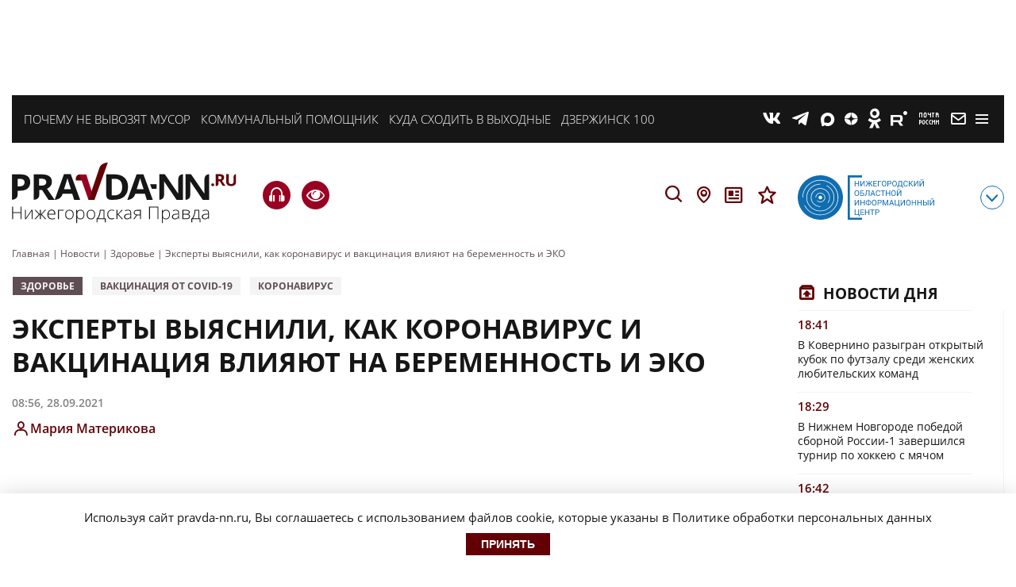

--- FILE ---
content_type: application/javascript
request_url: https://smi2.ru/counter/settings?payload=CNv2AjokYmIyNTcyNTktMmE3NC00NTI2LWEyMWItNzY4M2QyMmM0NzYx&cb=_callbacks____0mkue3f7h
body_size: 1517
content:
_callbacks____0mkue3f7h("[base64]");

--- FILE ---
content_type: application/javascript
request_url: https://pravda-nn.ru/wp-content/themes/pravda_nn/js/jquery.liMarquee.js?ver=6.9
body_size: 3729
content:
/*
 * jQuery liMarquee v 4.1
 *
 * Copyright 2013, Linnik Yura | LI MASS CODE | http://masscode.ru
 * http://masscode.ru/index.php/k2/item/44-limarquee
 * Free to use
 *
 * Last Update 09.02.2014
 */
(function ($) {
	var methods = {
		init: function (options) {
			var p = {
				direction: 'left', //Указывает направление движения содержимого контейнера (left | right | up | down)
				loop: -1, //Задает, сколько раз будет прокручиваться содержимое. "-1" для бесконечного воспроизведения движения
				scrolldelay: 0, //Величина задержки в миллисекундах между движениями
				scrollamount: 50, //Скорость движения контента (px/sec)
				circular: true, //Если "true" - строка непрерывная 
				drag: true, //Если "true" - включено перетаскивание строки
				runshort: true, //Если "true" - короткая строка тоже "бегает", "false" - стоит на месте
				hoverstop: true, //true - строка останавливается при наведении курсора мыши, false - строка не останавливается
				inverthover: false, //false - стандартное поведение. Если "true" - строка начинает движение только при наведении курсора
				xml: false //Путь к xml файлу с нужным текстом
			};
			if (options) {
				$.extend(p, options);
			}

			return this.each(function () {
				var enterEvent = 'mouseenter';
				var leaveEvent = 'mouseleave';
				if(p.inverthover){
					enterEvent = 'mouseleave';
					leaveEvent = 'mouseenter';	
				}
				
				
				
				var
					loop = p.loop,
					strWrap = $(this).addClass('str_wrap'),
					fMove = false;
					
					
					
					
				var code = function () {
					
					
					strWrap.off('mouseleave');
					strWrap.off('mouseenter');
					strWrap.off('mousemove');
					strWrap.off('mousedown');
					strWrap.off('mouseup');
					
					
					if(!$('.str_move',strWrap).length){
						strWrap.wrapInner($('<div>').addClass('str_move'));
					}
					
					var
					strMove = $('.str_move', strWrap).addClass('str_origin'),
					strMoveClone = strMove.clone().removeClass('str_origin').addClass('str_move_clone'),
					time = 0;
					
					
					
					if (!p.hoverstop) {
						strWrap.addClass('noStop');
					}

					var circCloneHor = function(){
						strMoveClone.clone().css({
							left:'100%',
							right:'auto',							
							width: strMove.width()
						}).appendTo(strMove);
						strMoveClone.css({
							right: '100%',
							left:'auto',
							width: strMove.width()
						}).appendTo(strMove);
					}
					
					var circCloneVert = function(){
						strMoveClone.clone().css({
							top: '100%',
							bottom:'auto',
							height: strMove.height()
						}).appendTo(strMove);
						strMoveClone.css({
							bottom: '100%',
							top:'auto',
							height:strMove.height()
						}).appendTo(strMove);
					}
					
					
					
					if (p.direction == 'left') {
						strWrap.height(strMove.outerHeight())
						if (strMove.width() > strWrap.width()) {
							var leftPos = -strMove.width();
							
							if (p.circular) {
								
								if (!p.xml) {
									circCloneHor()
									leftPos = -(strMove.width() + (strMove.width() - strWrap.width()));
								}
							}
							if (p.xml) {
								strMove.css({
									left:strWrap.width()	
								})
							}
							var
							strMoveLeft = strWrap.width(),
								k1 = 0,
								timeFunc1 = function () {
									var
									fullS = Math.abs(leftPos),
										time = (fullS / p.scrollamount) * 1000;
									if (parseFloat(strMove.css('left')) != 0) {
										fullS = (fullS + strWrap.width());
										time = (fullS - (strWrap.width() - parseFloat(strMove.css('left')))) / p.scrollamount * 1000;
									}
									return time;
								},
								moveFuncId1 = false,
								moveFunc1 = function () {
									if (loop != 0) {
										strMove.stop(true).animate({
											left: leftPos
										}, timeFunc1(), 'linear', function () {
											$(this).css({
												left: strWrap.width()
											});
											if (loop == -1) {
												moveFuncId1 = setTimeout(moveFunc1, p.scrolldelay);
											} else {
												loop--;
												moveFuncId1 = setTimeout(moveFunc1, p.scrolldelay);
											}
										});
									}
								};
								if(!p.inverthover){
									moveFunc1();
								}
							
							if (p.hoverstop) {
								strWrap.on(enterEvent, function () {
									$(this).addClass('str_active');
									clearTimeout(moveFuncId1);
									strMove.stop(true);
								}).on(leaveEvent, function () {
									$(this).removeClass('str_active');
									$(this).off('mousemove');
									moveFunc1();
								});

								if (p.drag) {
									strWrap.on('mousedown', function (e) {
										if(p.inverthover){
											strMove.stop(true);
										}
										//drag
										var dragLeft;
										var dir;
										var newX;
										var oldX = e.clientX;
										//drag
										
										strMoveLeft = strMove.position().left;
										k1 = strMoveLeft - (e.clientX - strWrap.offset().left);
										$(this).on('mousemove', function (e) {
											fMove = true;
											
											//drag
											newX = e.clientX;
											if(newX > oldX){
												dir = 1
											}else{
												dir = -1
											}
											oldX = newX	
											dragLeft = k1 + (e.clientX - strWrap.offset().left);
											if(dragLeft < -strMove.width() && dir < 0){
												dragLeft = 0;
												strMoveLeft = strMove.position().left;
												k1 = strMoveLeft - (e.clientX - strWrap.offset().left);
											}
											if(dragLeft > 0 && dir > 0){
												dragLeft = -strMove.width();
												strMoveLeft = strMove.position().left;
												k1 = strMoveLeft - (e.clientX - strWrap.offset().left);
											}
											strMove.stop(true).css({
												left: dragLeft
											});
											//drag
											
										
											
										}).on('mouseup', function () {
											$(this).off('mousemove');
											if(p.inverthover){
												strMove.trigger('mouseenter')
											}
											setTimeout(function () {                             
												fMove = false
											}, 50)
											
										}).on('click', function () {
											if (fMove) {
												return false
											}
										});
										return false;
									});
								} else {
									strWrap.addClass('no_drag');
								};
							}
						} else {
							if (p.runshort) {
								strMove.css({
									//left: strWrap.width()
									left: 0
								});
								var
								strMoveLeft = strWrap.width(),
									k1 = 0,
									timeFunc = function () {
										time = (strMove.width() + strMove.position().left) / p.scrollamount * 1000;
										return time;
									};
								var moveFunc = function () {
									var leftPos = -strMove.width();
									strMove.animate({
										left: leftPos
									}, timeFunc(), 'linear', function () {
										$(this).css({
											left: strWrap.width()
										});
										if (loop == -1) {
											setTimeout(moveFunc, p.scrolldelay);
										} else {
											loop--;
											setTimeout(moveFunc, p.scrolldelay);
										}
									});
								};
								if(!p.inverthover){
									moveFunc();
								}
								if (p.hoverstop) {
									strWrap.on(enterEvent, function () {
										$(this).addClass('str_active');
										strMove.stop(true);
									}).on(leaveEvent, function () {
										$(this).removeClass('str_active');
										$(this).off('mousemove');
										moveFunc();
									});

									if (p.drag) {
										strWrap.on('mousedown', function (e) {
											if(p.inverthover){
												strMove.stop(true);
											}
											strMoveLeft = strMove.position().left;
											k1 = strMoveLeft - (e.clientX - strWrap.offset().left);
											$(this).on('mousemove', function (e) {
												strMove.stop(true).css({
													left: k1 + (e.clientX - strWrap.offset().left)
												});
											}).on('mouseup', function () {
												if(p.inverthover){
													strMove.trigger('mouseenter')
												}
												$(this).off('mousemove');
											});
											return false;
										});
									} else {
										strWrap.addClass('no_drag');
									};
								}
							} else {
								strWrap.addClass('str_static');
							}
						};
					};
					if (p.direction == 'right') {
						strWrap.height(strMove.outerHeight())
						strWrap.addClass('str_right');
						strMove.css({
							left: -strMove.width(),
							right: 'auto'
						})
						
						if (strMove.width() > strWrap.width()) {
							var leftPos = strWrap.width();
							strMove.css({
								left: 0
							})
							if (p.circular) {
								if (!p.xml) {
									circCloneHor()
									//Определяем крайнюю точку
									leftPos = strMove.width();
								}
							}
							
							var
							k2 = 0;
							timeFunc = function () {
								var
								fullS = strWrap.width(), //крайняя точка
									time = (fullS / p.scrollamount) * 1000; //время
								if (parseFloat(strMove.css('left')) != 0) {
									fullS = (strMove.width() + strWrap.width());
									time = (fullS - (strMove.width() + parseFloat(strMove.css('left')))) / p.scrollamount * 1000;
								}
								return time;
							};
							var moveFunc = function () {

								if (loop != 0) {
									strMove.animate({
										left: leftPos
									}, timeFunc(), 'linear', function () {
										$(this).css({
											left: -strMove.width()
										});
										if (loop == -1) {
											setTimeout(moveFunc, p.scrolldelay);
										} else {
											loop--;
											setTimeout(moveFunc, p.scrolldelay);
										};
									});
								};
							};
					
							if(!p.inverthover){
								moveFunc();
							}
							if (p.hoverstop) {
								strWrap.on(enterEvent, function () {
									$(this).addClass('str_active');
									strMove.stop(true);
								}).on(leaveEvent, function () {
									$(this).removeClass('str_active');
									$(this).off('mousemove');
									moveFunc();
								});

								if (p.drag) {
									
									strWrap.on('mousedown', function (e) {
										if(p.inverthover){
											strMove.stop(true);
										}
										
										
										//drag
										var dragLeft;
										var dir;
										var newX;
										var oldX = e.clientX;
										//drag
										
										strMoveLeft = strMove.position().left;
										k2 = strMoveLeft - (e.clientX - strWrap.offset().left);
										$(this).on('mousemove', function (e) {
											
											
											
											//drag
											newX = e.clientX;
											if(newX > oldX){
												dir = 1
											}else{
												dir = -1
											}
											oldX = newX	
											dragLeft = k2 + e.clientX - strWrap.offset().left
											if(dragLeft < -strMove.width() && dir < 0){
												dragLeft = 0;
												strMoveLeft = strMove.position().left;
												k2 = strMoveLeft - (e.clientX - strWrap.offset().left);
											}
											if(dragLeft > 0 && dir > 0){
												dragLeft = -strMove.width();
												strMoveLeft = strMove.position().left;
												k2 = strMoveLeft - (e.clientX - strWrap.offset().left);
											}
											strMove.stop(true).css({
												left: dragLeft
											});
											//drag


										});
										return false;
									}).on('mouseup', function () {
										if(p.inverthover){
											strMove.trigger('mouseenter')
										}
										$(this).off('mousemove');
									});
								} else {
									strWrap.addClass('no_drag');
								};
							}
						} else {
							if (p.runshort) {
								var k2 = 0;
								var timeFunc = function () {
									time = (strWrap.width() - strMove.position().left) / p.scrollamount * 1000;
									return time;
								};
								var moveFunc = function () {
									var leftPos = strWrap.width();
									strMove.animate({
										left: leftPos
									}, timeFunc(), 'linear', function () {
										$(this).css({
											left: -strMove.width()
										});
										if (loop == -1) {
											setTimeout(moveFunc, p.scrolldelay);
										} else {
											loop--;
											setTimeout(moveFunc, p.scrolldelay);
										};
									});
								};

								if(!p.inverthover){
									moveFunc();
								}
								if (p.hoverstop) {
									strWrap.on(enterEvent, function () {
										$(this).addClass('str_active');
										strMove.stop(true);
									}).on(leaveEvent, function () {
										$(this).removeClass('str_active');
										$(this).off('mousemove');
										moveFunc();
									});

									if (p.drag) {
										strWrap.on('mousedown', function (e) {
											if(p.inverthover){
												strMove.stop(true);
											}
											strMoveLeft = strMove.position().left;
											k2 = strMoveLeft - (e.clientX - strWrap.offset().left);
											$(this).on('mousemove', function (e) {
												strMove.stop(true).css({
													left: k2 + e.clientX - strWrap.offset().left
												});
											});
											return false;
										}).on('mouseup', function () {
											if(p.inverthover){
												strMove.trigger('mouseenter')
											}
											$(this).off('mousemove');
										});
									} else {
										strWrap.addClass('no_drag');
									};
								}
							} else {
								strWrap.addClass('str_static');
							}
						};
					};
					if (p.direction == 'up') {
						strWrap.addClass('str_vertical');
						
						if (strMove.height() > strWrap.height()) {
							var topPos = -strMove.height();
							if (p.circular) {
								if (!p.xml) {
									circCloneVert();									
									topPos = -(strMove.height() + (strMove.height() - strWrap.height()));
								}
							}
							if (p.xml) {
								strMove.css({
									top:strWrap.height()	
								})
							}
							var
							k2 = 0;
							timeFunc = function () {
								var
								fullS = Math.abs(topPos),
									time = (fullS / p.scrollamount) * 1000;
								if (parseFloat(strMove.css('top')) != 0) {
									fullS = (fullS + strWrap.height());
									time = (fullS - (strWrap.height() - parseFloat(strMove.css('top')))) / p.scrollamount * 1000;
								}
								
								return time;
							};
							var moveFunc = function () {
								if (loop != 0) {
									strMove.animate({
										top: topPos
									}, timeFunc(), 'linear', function () {
										$(this).css({
											top: strWrap.height()
										});
										if (loop == -1) {
											setTimeout(moveFunc, p.scrolldelay);
										} else {
											loop--;
											setTimeout(moveFunc, p.scrolldelay);
										};
									});
								};
							};
							if(!p.inverthover){
								moveFunc();
							}
							if (p.hoverstop) {
								strWrap.on(enterEvent, function () {
									$(this).addClass('str_active');
									strMove.stop(true);
								}).on(leaveEvent, function () {
									$(this).removeClass('str_active');
									$(this).off('mousemove');
									moveFunc();
								});

								if (p.drag) {
									strWrap.on('mousedown', function (e) {
										if(p.inverthover){
											strMove.stop(true);
										}
										
										//drag
										var dragTop;
										var dir;
										var newY;
										var oldY = e.clientY;
										//drag
										
										
										strMoveTop = strMove.position().top;
										k2 = strMoveTop - (e.clientY - strWrap.offset().top);
										$(this).on('mousemove', function (e) {
											
											
											
											//drag
											newY = e.clientY;
											if(newY > oldY){
												dir = 1
											}else{
												dir = -1
											}
											oldY = newY	
											dragTop = k2 + e.clientY - strWrap.offset().top
											if(dragTop < -strMove.height() && dir < 0){
												dragTop = 0;
												strMoveTop = strMove.position().top;
												k2 = strMoveTop - (e.clientY - strWrap.offset().top);
											}
											if(dragTop > 0 && dir > 0){
												dragTop = -strMove.height();
												strMoveTop = strMove.position().top;
												k2 = strMoveTop - (e.clientY - strWrap.offset().top);
											}
											strMove.stop(true).css({
												top: dragTop
											});
											//drag
											
											
											
											
										});
										return false;
									}).on('mouseup', function () {
										if(p.inverthover){
											strMove.trigger('mouseenter')
										}
										$(this).off('mousemove');
									});
								} else {
									strWrap.addClass('no_drag');
								};
							}
						} else {
							if (p.runshort) {
								strMove.css({
									top: strWrap.height()
								});
								var k2 = 0;
								var timeFunc = function () {
									
									time = (strMove.height() + strMove.position().top) / p.scrollamount * 1000;
									
									return time;
								};
								var moveFunc = function () {
									var topPos = -strMove.height();
									strMove.animate({
										top: topPos
									}, timeFunc(), 'linear', function () {
										$(this).css({
											top: strWrap.height()
										});
										if (loop == -1) {
											setTimeout(moveFunc, p.scrolldelay);
										} else {
											loop--;
											setTimeout(moveFunc, p.scrolldelay);
										};
									});
								};
								if(!p.inverthover){
									moveFunc();
								}
								if (p.hoverstop) {
									strWrap.on(enterEvent, function () {
										$(this).addClass('str_active');
										strMove.stop(true);
									}).on(leaveEvent, function () {
										$(this).removeClass('str_active');
										$(this).off('mousemove');
										moveFunc();
									});

									if (p.drag) {
										strWrap.on('mousedown', function (e) {
											if(p.inverthover){
												strMove.stop(true);
											}
											strMoveTop = strMove.position().top;
											k2 = strMoveTop - (e.clientY - strWrap.offset().top);
											$(this).on('mousemove', function (e) {
												strMove.stop(true).css({
													top: k2 + e.clientY - strWrap.offset().top
												});
											});
											return false;
										}).on('mouseup', function () {
											if(p.inverthover){
												strMove.trigger('mouseenter')
											}
											$(this).off('mousemove');
										});
									} else {
										strWrap.addClass('no_drag');
									};
								}
							} else {
								strWrap.addClass('str_static');
							}
						};
					};
					if (p.direction == 'down') {

						strWrap.addClass('str_vertical').addClass('str_down');
						strMove.css({
							top: -strMove.height(),
							bottom: 'auto'
						})
						if (strMove.height() > strWrap.height()) {
							var topPos = strWrap.height();
							if (p.circular) {
								if (!p.xml) {
									circCloneVert();									
									topPos = strMove.height();
								}
							}
							if (p.xml) {
								strMove.css({
									top:-strMove.height()
								})
							}
							var
							k2 = 0;
							timeFunc = function () {
								var
								fullS = strWrap.height(), //крайняя точка
									time = (fullS / p.scrollamount) * 1000; //время

								if (parseFloat(strMove.css('top')) != 0) {
									fullS = (strMove.height() + strWrap.height());
									time = (fullS - (strMove.height() + parseFloat(strMove.css('top')))) / p.scrollamount * 1000;
								}
								return time;
							};
							var moveFunc = function () {

								if (loop != 0) {
									strMove.animate({
										top: topPos
									}, timeFunc(), 'linear', function () {
										$(this).css({
											top: -strMove.height()
										});
										if (loop == -1) {

											setTimeout(moveFunc, p.scrolldelay);
										} else {
											loop--;
											setTimeout(moveFunc, p.scrolldelay);
										};
									});
								};
							};
							if(!p.inverthover){
								moveFunc();
							}
							if (p.hoverstop) {
								strWrap.on(enterEvent, function () {
									$(this).addClass('str_active');
									strMove.stop(true);
								}).on(leaveEvent, function () {
									$(this).removeClass('str_active');
									$(this).off('mousemove');
									moveFunc();
								});

								if (p.drag) {
									strWrap.on('mousedown', function (e) {
										if(p.inverthover){
											strMove.stop(true);
										}
										
										//drag
										var dragTop;
										var dir;
										var newY;
										var oldY = e.clientY;
										//drag
										
										
										strMoveTop = strMove.position().top;
										k2 = strMoveTop - (e.clientY - strWrap.offset().top);
										$(this).on('mousemove', function (e) {
											
											
											
											//drag
											newY = e.clientY;
											if(newY > oldY){
												dir = 1
											}else{
												dir = -1
											}
											oldY = newY	
											dragTop = k2 + e.clientY - strWrap.offset().top;
											if(dragTop < -strMove.height() && dir < 0){
												dragTop = 0;
												strMoveTop = strMove.position().top;
												k2 = strMoveTop - (e.clientY - strWrap.offset().top);
											}
											if(dragTop > 0 && dir > 0){
												dragTop = -strMove.height();
												strMoveTop = strMove.position().top;
												k2 = strMoveTop - (e.clientY - strWrap.offset().top);
											}
											strMove.stop(true).css({
												top: dragTop
											});
											//drag



										});
										return false;
									}).on('mouseup', function () {
										if(p.inverthover){
											strMove.trigger('mouseenter')
										}
										$(this).off('mousemove');
									});
								} else {
									strWrap.addClass('no_drag');
								};
							}
						} else {
							if (p.runshort) {
								var k2 = 0;
								var timeFunc = function () {
									time = (strWrap.height() - strMove.position().top) / p.scrollamount * 1000;
									return time;
								};
								var moveFunc = function () {
									var topPos = strWrap.height();
									strMove.animate({
										top: topPos
									}, timeFunc(), 'linear', function () {
										$(this).css({
											top: -strMove.height()
										});
										if (loop == -1) {
											setTimeout(moveFunc, p.scrolldelay);
										} else {
											loop--;
											setTimeout(moveFunc, p.scrolldelay);
										};
									});
								};
								if(!p.inverthover){
									moveFunc();
								}
								if (p.hoverstop) {
									strWrap.on(enterEvent, function () {
										$(this).addClass('str_active');
										strMove.stop(true);
									}).on(leaveEvent, function () {
										$(this).removeClass('str_active');
										$(this).off('mousemove');
										moveFunc();
									});

									if (p.drag) {
										strWrap.on('mousedown', function (e) {
											if(p.inverthover){
												strMove.stop(true);
											}
											strMoveTop = strMove.position().top;
											k2 = strMoveTop - (e.clientY - strWrap.offset().top);
											$(this).on('mousemove', function (e) {
												strMove.stop(true).css({
													top: k2 + e.clientY - strWrap.offset().top
												});
											});
											return false;
										}).on('mouseup', function () {
											if(p.inverthover){
												strMove.trigger('mouseenter')
											}
											$(this).off('mousemove');
										});
									} else {
										strWrap.addClass('no_drag');
									};
								}
							} else {
								strWrap.addClass('str_static');
							}
						};
					};
					
					
					
					
				}
				if (p.xml) {
					$.ajax({
						url: p.xml,
						dataType: "xml",
						success: function (xml) {
							var xmlTextEl = $(xml).find('text');
							var xmlTextLength = xmlTextEl.length;
							for(var i = 0; i < xmlTextLength; i++){
								var xmlElActive = xmlTextEl.eq(i);
								var xmlElContent = xmlElActive.text();
								var xmlItemEl = $('<span>').text(xmlElContent).appendTo(strWrap);
								
								if(p.direction == 'left' || p.direction == 'right'){
									xmlItemEl.css({display:'inline-block',textAlign:'right'});	
									if(i > 0){
										xmlItemEl.css({width:strWrap.width()+xmlItemEl.width()});	
									}
								}
								if(p.direction == 'down' || p.direction == 'up'){
									xmlItemEl.css({display:'block',textAlign:'left'});	
										if(i > 0){
											xmlItemEl.css({paddingTop:strWrap.height()});
										}
								}
								
							}
							code();
						}
					});
				} else {
					code();
				}
				strWrap.data({
					ini:code	
				})
				
				
				
			});
		},
		update: function () {
			var el = $(this);
			var str_origin = $('.str_origin',el);
			var str_move_clone = $('.str_move_clone',el);
			str_origin.stop(true);
			str_move_clone.remove();
			el.data('ini')();
		}
	};
	$.fn.liMarquee = function (method) {
		if (methods[method]) {
			return methods[method].apply(this, Array.prototype.slice.call(arguments, 1));
		} else if (typeof method === 'object' || !method) {
			return methods.init.apply(this, arguments);
		} else {
			$.error('Метод ' + method + ' в jQuery.liMarquee не существует');
		}
	};
})(jQuery);

--- FILE ---
content_type: application/javascript
request_url: https://pravda-nn.ru/wp-content/themes/pravda_nn/js/scripts.min.js?ver=1769384912
body_size: 156597
content:
if(function(e,t){"object"==typeof module&&"object"==typeof module.exports?module.exports=e.document?t(e,!0):function(e){if(!e.document)throw new Error("jQuery requires a window with a document");return t(e)}:t(e)}("undefined"!=typeof window?window:this,(function(e,t){function i(e,t){return t.toUpperCase()}var n=[],s=e.document,o=n.slice,a=n.concat,r=n.push,l=n.indexOf,c={},h=c.toString,u=c.hasOwnProperty,d={},p="2.2.4",f=function(e,t){return new f.fn.init(e,t)},m=/^[\s\uFEFF\xA0]+|[\s\uFEFF\xA0]+$/g,g=/^-ms-/,v=/-([\da-z])/gi;function b(e){var t=!!e&&"length"in e&&e.length,i=f.type(e);return"function"!==i&&!f.isWindow(e)&&("array"===i||0===t||"number"==typeof t&&0<t&&t-1 in e)}f.fn=f.prototype={jquery:p,constructor:f,selector:"",length:0,toArray:function(){return o.call(this)},get:function(e){return null!=e?e<0?this[e+this.length]:this[e]:o.call(this)},pushStack:function(e){var t=f.merge(this.constructor(),e);return t.prevObject=this,t.context=this.context,t},each:function(e){return f.each(this,e)},map:function(e){return this.pushStack(f.map(this,(function(t,i){return e.call(t,i,t)})))},slice:function(){return this.pushStack(o.apply(this,arguments))},first:function(){return this.eq(0)},last:function(){return this.eq(-1)},eq:function(e){var t=this.length,i=+e+(e<0?t:0);return this.pushStack(0<=i&&i<t?[this[i]]:[])},end:function(){return this.prevObject||this.constructor()},push:r,sort:n.sort,splice:n.splice},f.extend=f.fn.extend=function(){var e,t,i,n,s,o,a=arguments[0]||{},r=1,l=arguments.length,c=!1;for("boolean"==typeof a&&(c=a,a=arguments[r]||{},r++),"object"==typeof a||f.isFunction(a)||(a={}),r===l&&(a=this,r--);r<l;r++)if(null!=(e=arguments[r]))for(t in e)i=a[t],a!==(n=e[t])&&(c&&n&&(f.isPlainObject(n)||(s=f.isArray(n)))?(o=s?(s=!1,i&&f.isArray(i)?i:[]):i&&f.isPlainObject(i)?i:{},a[t]=f.extend(c,o,n)):void 0!==n&&(a[t]=n));return a},f.extend({expando:"jQuery"+(p+Math.random()).replace(/\D/g,""),isReady:!0,error:function(e){throw new Error(e)},noop:function(){},isFunction:function(e){return"function"===f.type(e)},isArray:Array.isArray,isWindow:function(e){return null!=e&&e===e.window},isNumeric:function(e){var t=e&&e.toString();return!f.isArray(e)&&0<=t-parseFloat(t)+1},isPlainObject:function(e){var t;if("object"!==f.type(e)||e.nodeType||f.isWindow(e))return!1;if(e.constructor&&!u.call(e,"constructor")&&!u.call(e.constructor.prototype||{},"isPrototypeOf"))return!1;for(t in e);return void 0===t||u.call(e,t)},isEmptyObject:function(e){var t;for(t in e)return!1;return!0},type:function(e){return null==e?e+"":"object"==typeof e||"function"==typeof e?c[h.call(e)]||"object":typeof e},globalEval:function(e){var t,i=eval;(e=f.trim(e))&&(1===e.indexOf("use strict")?((t=s.createElement("script")).text=e,s.head.appendChild(t).parentNode.removeChild(t)):i(e))},camelCase:function(e){return e.replace(g,"ms-").replace(v,i)},nodeName:function(e,t){return e.nodeName&&e.nodeName.toLowerCase()===t.toLowerCase()},each:function(e,t){var i,n=0;if(b(e))for(i=e.length;n<i&&!1!==t.call(e[n],n,e[n]);n++);else for(n in e)if(!1===t.call(e[n],n,e[n]))break;return e},trim:function(e){return null==e?"":(e+"").replace(m,"")},makeArray:function(e,t){var i=t||[];return null!=e&&(b(Object(e))?f.merge(i,"string"==typeof e?[e]:e):r.call(i,e)),i},inArray:function(e,t,i){return null==t?-1:l.call(t,e,i)},merge:function(e,t){for(var i=+t.length,n=0,s=e.length;n<i;n++)e[s++]=t[n];return e.length=s,e},grep:function(e,t,i){for(var n=[],s=0,o=e.length,a=!i;s<o;s++)!t(e[s],s)!=a&&n.push(e[s]);return n},map:function(e,t,i){var n,s,o=0,r=[];if(b(e))for(n=e.length;o<n;o++)null!=(s=t(e[o],o,i))&&r.push(s);else for(o in e)null!=(s=t(e[o],o,i))&&r.push(s);return a.apply([],r)},guid:1,proxy:function(e,t){var i,n,s;return"string"==typeof t&&(i=e[t],t=e,e=i),f.isFunction(e)?(n=o.call(arguments,2),(s=function(){return e.apply(t||this,n.concat(o.call(arguments)))}).guid=e.guid=e.guid||f.guid++,s):void 0},now:Date.now,support:d}),"function"==typeof Symbol&&(f.fn[Symbol.iterator]=n[Symbol.iterator]),f.each("Boolean Number String Function Array Date RegExp Object Error Symbol".split(" "),(function(e,t){c["[object "+t+"]"]=t.toLowerCase()}));var y=function(e){function t(e,t,i){var n="0x"+t-65536;return n!=n||i?t:n<0?String.fromCharCode(65536+n):String.fromCharCode(n>>10|55296,1023&n|56320)}function i(){f()}var n,s,o,a,r,l,c,h,u,d,p,f,m,g,v,b,y,_,w,x="sizzle"+1*new Date,k=e.document,C=0,D=0,T=se(),$=se(),S=se(),I=function(e,t){return e===t&&(p=!0),0},P={}.hasOwnProperty,M=[],A=M.pop,E=M.push,N=M.push,O=M.slice,H=function(e,t){for(var i=0,n=e.length;i<n;i++)if(e[i]===t)return i;return-1},z="checked|selected|async|autofocus|autoplay|controls|defer|disabled|hidden|ismap|loop|multiple|open|readonly|required|scoped",F="[\\x20\\t\\r\\n\\f]",j="(?:\\\\.|[\\w-]|[^\\x00-\\xa0])+",L="\\["+F+"*("+j+")(?:"+F+"*([*^$|!~]?=)"+F+"*(?:'((?:\\\\.|[^\\\\'])*)'|\"((?:\\\\.|[^\\\\\"])*)\"|("+j+"))|)"+F+"*\\]",R=":("+j+")(?:\\((('((?:\\\\.|[^\\\\'])*)'|\"((?:\\\\.|[^\\\\\"])*)\")|((?:\\\\.|[^\\\\()[\\]]|"+L+")*)|.*)\\)|)",W=new RegExp(F+"+","g"),q=new RegExp("^"+F+"+|((?:^|[^\\\\])(?:\\\\.)*)"+F+"+$","g"),B=new RegExp("^"+F+"*,"+F+"*"),U=new RegExp("^"+F+"*([>+~]|"+F+")"+F+"*"),Y=new RegExp("="+F+"*([^\\]'\"]*?)"+F+"*\\]","g"),V=new RegExp(R),K=new RegExp("^"+j+"$"),X={ID:new RegExp("^#("+j+")"),CLASS:new RegExp("^\\.("+j+")"),TAG:new RegExp("^("+j+"|[*])"),ATTR:new RegExp("^"+L),PSEUDO:new RegExp("^"+R),CHILD:new RegExp("^:(only|first|last|nth|nth-last)-(child|of-type)(?:\\("+F+"*(even|odd|(([+-]|)(\\d*)n|)"+F+"*(?:([+-]|)"+F+"*(\\d+)|))"+F+"*\\)|)","i"),bool:new RegExp("^(?:"+z+")$","i"),needsContext:new RegExp("^"+F+"*[>+~]|:(even|odd|eq|gt|lt|nth|first|last)(?:\\("+F+"*((?:-\\d)?\\d*)"+F+"*\\)|)(?=[^-]|$)","i")},Q=/^(?:input|select|textarea|button)$/i,G=/^h\d$/i,Z=/^[^{]+\{\s*\[native \w/,J=/^(?:#([\w-]+)|(\w+)|\.([\w-]+))$/,ee=/[+~]/,te=/'|\\/g,ie=new RegExp("\\\\([\\da-f]{1,6}"+F+"?|("+F+")|.)","ig");try{N.apply(M=O.call(k.childNodes),k.childNodes),M[k.childNodes.length].nodeType}catch(n){N={apply:M.length?function(e,t){E.apply(e,O.call(t))}:function(e,t){for(var i=e.length,n=0;e[i++]=t[n++];);e.length=i-1}}}function ne(e,t,i,n){var o,a,r,c,u,d,p,g,y=t&&t.ownerDocument,_=t?t.nodeType:9;if(i=i||[],"string"!=typeof e||!e||1!==_&&9!==_&&11!==_)return i;if(!n&&((t?t.ownerDocument||t:k)!==m&&f(t),t=t||m,v)){if(11!==_&&(d=J.exec(e)))if(o=d[1]){if(9===_){if(!(r=t.getElementById(o)))return i;if(r.id===o)return i.push(r),i}else if(y&&(r=y.getElementById(o))&&w(t,r)&&r.id===o)return i.push(r),i}else{if(d[2])return N.apply(i,t.getElementsByTagName(e)),i;if((o=d[3])&&s.getElementsByClassName&&t.getElementsByClassName)return N.apply(i,t.getElementsByClassName(o)),i}if(s.qsa&&!S[e+" "]&&(!b||!b.test(e))){if(1!==_)y=t,g=e;else if("object"!==t.nodeName.toLowerCase()){for((c=t.getAttribute("id"))?c=c.replace(te,"\\$&"):t.setAttribute("id",c=x),a=(p=l(e)).length,u=K.test(c)?"#"+c:"[id='"+c+"']";a--;)p[a]=u+" "+fe(p[a]);g=p.join(","),y=ee.test(e)&&de(t.parentNode)||t}if(g)try{return N.apply(i,y.querySelectorAll(g)),i}catch(e){}finally{c===x&&t.removeAttribute("id")}}}return h(e.replace(q,"$1"),t,i,n)}function se(){var e=[];return function t(i,n){return e.push(i+" ")>o.cacheLength&&delete t[e.shift()],t[i+" "]=n}}function oe(e){return e[x]=!0,e}function ae(e){var t=m.createElement("div");try{return!!e(t)}catch(e){return!1}finally{t.parentNode&&t.parentNode.removeChild(t),t=null}}function re(e,t){for(var i=e.split("|"),n=i.length;n--;)o.attrHandle[i[n]]=t}function le(e,t){var i=t&&e,n=i&&1===e.nodeType&&1===t.nodeType&&(~t.sourceIndex||1<<31)-(~e.sourceIndex||1<<31);if(n)return n;if(i)for(;i=i.nextSibling;)if(i===t)return-1;return e?1:-1}function ce(e){return function(t){return"input"===t.nodeName.toLowerCase()&&t.type===e}}function he(e){return function(t){var i=t.nodeName.toLowerCase();return("input"===i||"button"===i)&&t.type===e}}function ue(e){return oe((function(t){return t=+t,oe((function(i,n){for(var s,o=e([],i.length,t),a=o.length;a--;)i[s=o[a]]&&(i[s]=!(n[s]=i[s]))}))}))}function de(e){return e&&void 0!==e.getElementsByTagName&&e}for(n in s=ne.support={},r=ne.isXML=function(e){var t=e&&(e.ownerDocument||e).documentElement;return!!t&&"HTML"!==t.nodeName},f=ne.setDocument=function(e){var n,a,l=e?e.ownerDocument||e:k;return l!==m&&9===l.nodeType&&l.documentElement&&(g=(m=l).documentElement,v=!r(m),(a=m.defaultView)&&a.top!==a&&(a.addEventListener?a.addEventListener("unload",i,!1):a.attachEvent&&a.attachEvent("onunload",i)),s.attributes=ae((function(e){return e.className="i",!e.getAttribute("className")})),s.getElementsByTagName=ae((function(e){return e.appendChild(m.createComment("")),!e.getElementsByTagName("*").length})),s.getElementsByClassName=Z.test(m.getElementsByClassName),s.getById=ae((function(e){return g.appendChild(e).id=x,!m.getElementsByName||!m.getElementsByName(x).length})),s.getById?(o.find.ID=function(e,t){if(void 0!==t.getElementById&&v){var i=t.getElementById(e);return i?[i]:[]}},o.filter.ID=function(e){var i=e.replace(ie,t);return function(e){return e.getAttribute("id")===i}}):(delete o.find.ID,o.filter.ID=function(e){var i=e.replace(ie,t);return function(e){var t=void 0!==e.getAttributeNode&&e.getAttributeNode("id");return t&&t.value===i}}),o.find.TAG=s.getElementsByTagName?function(e,t){return void 0!==t.getElementsByTagName?t.getElementsByTagName(e):s.qsa?t.querySelectorAll(e):void 0}:function(e,t){var i,n=[],s=0,o=t.getElementsByTagName(e);if("*"!==e)return o;for(;i=o[s++];)1===i.nodeType&&n.push(i);return n},o.find.CLASS=s.getElementsByClassName&&function(e,t){return void 0!==t.getElementsByClassName&&v?t.getElementsByClassName(e):void 0},y=[],b=[],(s.qsa=Z.test(m.querySelectorAll))&&(ae((function(e){g.appendChild(e).innerHTML="<a id='"+x+"'></a><select id='"+x+"-\r\\' msallowcapture=''><option selected=''></option></select>",e.querySelectorAll("[msallowcapture^='']").length&&b.push("[*^$]="+F+"*(?:''|\"\")"),e.querySelectorAll("[selected]").length||b.push("\\["+F+"*(?:value|"+z+")"),e.querySelectorAll("[id~="+x+"-]").length||b.push("~="),e.querySelectorAll(":checked").length||b.push(":checked"),e.querySelectorAll("a#"+x+"+*").length||b.push(".#.+[+~]")})),ae((function(e){var t=m.createElement("input");t.setAttribute("type","hidden"),e.appendChild(t).setAttribute("name","D"),e.querySelectorAll("[name=d]").length&&b.push("name"+F+"*[*^$|!~]?="),e.querySelectorAll(":enabled").length||b.push(":enabled",":disabled"),e.querySelectorAll("*,:x"),b.push(",.*:")}))),(s.matchesSelector=Z.test(_=g.matches||g.webkitMatchesSelector||g.mozMatchesSelector||g.oMatchesSelector||g.msMatchesSelector))&&ae((function(e){s.disconnectedMatch=_.call(e,"div"),_.call(e,"[s!='']:x"),y.push("!=",R)})),b=b.length&&new RegExp(b.join("|")),y=y.length&&new RegExp(y.join("|")),n=Z.test(g.compareDocumentPosition),w=n||Z.test(g.contains)?function(e,t){var i=9===e.nodeType?e.documentElement:e,n=t&&t.parentNode;return e===n||!(!n||1!==n.nodeType||!(i.contains?i.contains(n):e.compareDocumentPosition&&16&e.compareDocumentPosition(n)))}:function(e,t){if(t)for(;t=t.parentNode;)if(t===e)return!0;return!1},I=n?function(e,t){if(e===t)return p=!0,0;var i=!e.compareDocumentPosition-!t.compareDocumentPosition;return i||(1&(i=(e.ownerDocument||e)===(t.ownerDocument||t)?e.compareDocumentPosition(t):1)||!s.sortDetached&&t.compareDocumentPosition(e)===i?e===m||e.ownerDocument===k&&w(k,e)?-1:t===m||t.ownerDocument===k&&w(k,t)?1:d?H(d,e)-H(d,t):0:4&i?-1:1)}:function(e,t){if(e===t)return p=!0,0;var i,n=0,s=e.parentNode,o=t.parentNode,a=[e],r=[t];if(!s||!o)return e===m?-1:t===m?1:s?-1:o?1:d?H(d,e)-H(d,t):0;if(s===o)return le(e,t);for(i=e;i=i.parentNode;)a.unshift(i);for(i=t;i=i.parentNode;)r.unshift(i);for(;a[n]===r[n];)n++;return n?le(a[n],r[n]):a[n]===k?-1:r[n]===k?1:0}),m},ne.matches=function(e,t){return ne(e,null,null,t)},ne.matchesSelector=function(e,t){if((e.ownerDocument||e)!==m&&f(e),t=t.replace(Y,"='$1']"),s.matchesSelector&&v&&!S[t+" "]&&(!y||!y.test(t))&&(!b||!b.test(t)))try{var i=_.call(e,t);if(i||s.disconnectedMatch||e.document&&11!==e.document.nodeType)return i}catch(e){}return 0<ne(t,m,null,[e]).length},ne.contains=function(e,t){return(e.ownerDocument||e)!==m&&f(e),w(e,t)},ne.attr=function(e,t){(e.ownerDocument||e)!==m&&f(e);var i=o.attrHandle[t.toLowerCase()],n=i&&P.call(o.attrHandle,t.toLowerCase())?i(e,t,!v):void 0;return void 0!==n?n:s.attributes||!v?e.getAttribute(t):(n=e.getAttributeNode(t))&&n.specified?n.value:null},ne.error=function(e){throw new Error("Syntax error, unrecognized expression: "+e)},ne.uniqueSort=function(e){var t,i=[],n=0,o=0;if(p=!s.detectDuplicates,d=!s.sortStable&&e.slice(0),e.sort(I),p){for(;t=e[o++];)t===e[o]&&(n=i.push(o));for(;n--;)e.splice(i[n],1)}return d=null,e},a=ne.getText=function(e){var t,i="",n=0,s=e.nodeType;if(s){if(1===s||9===s||11===s){if("string"==typeof e.textContent)return e.textContent;for(e=e.firstChild;e;e=e.nextSibling)i+=a(e)}else if(3===s||4===s)return e.nodeValue}else for(;t=e[n++];)i+=a(t);return i},(o=ne.selectors={cacheLength:50,createPseudo:oe,match:X,attrHandle:{},find:{},relative:{">":{dir:"parentNode",first:!0}," ":{dir:"parentNode"},"+":{dir:"previousSibling",first:!0},"~":{dir:"previousSibling"}},preFilter:{ATTR:function(e){return e[1]=e[1].replace(ie,t),e[3]=(e[3]||e[4]||e[5]||"").replace(ie,t),"~="===e[2]&&(e[3]=" "+e[3]+" "),e.slice(0,4)},CHILD:function(e){return e[1]=e[1].toLowerCase(),"nth"===e[1].slice(0,3)?(e[3]||ne.error(e[0]),e[4]=+(e[4]?e[5]+(e[6]||1):2*("even"===e[3]||"odd"===e[3])),e[5]=+(e[7]+e[8]||"odd"===e[3])):e[3]&&ne.error(e[0]),e},PSEUDO:function(e){var t,i=!e[6]&&e[2];return X.CHILD.test(e[0])?null:(e[3]?e[2]=e[4]||e[5]||"":i&&V.test(i)&&(t=l(i,!0))&&(t=i.indexOf(")",i.length-t)-i.length)&&(e[0]=e[0].slice(0,t),e[2]=i.slice(0,t)),e.slice(0,3))}},filter:{TAG:function(e){var i=e.replace(ie,t).toLowerCase();return"*"===e?function(){return!0}:function(e){return e.nodeName&&e.nodeName.toLowerCase()===i}},CLASS:function(e){var t=T[e+" "];return t||(t=new RegExp("(^|"+F+")"+e+"("+F+"|$)"))&&T(e,(function(e){return t.test("string"==typeof e.className&&e.className||void 0!==e.getAttribute&&e.getAttribute("class")||"")}))},ATTR:function(e,t,i){return function(n){var s=ne.attr(n,e);return null==s?"!="===t:!t||(s+="","="===t?s===i:"!="===t?s!==i:"^="===t?i&&0===s.indexOf(i):"*="===t?i&&-1<s.indexOf(i):"$="===t?i&&s.slice(-i.length)===i:"~="===t?-1<(" "+s.replace(W," ")+" ").indexOf(i):"|="===t&&(s===i||s.slice(0,i.length+1)===i+"-"))}},CHILD:function(e,t,i,n,s){var o="nth"!==e.slice(0,3),a="last"!==e.slice(-4),r="of-type"===t;return 1===n&&0===s?function(e){return!!e.parentNode}:function(t,i,l){var c,h,u,d,p,f,m=o!=a?"nextSibling":"previousSibling",g=t.parentNode,v=r&&t.nodeName.toLowerCase(),b=!l&&!r,y=!1;if(g){if(o){for(;m;){for(d=t;d=d[m];)if(r?d.nodeName.toLowerCase()===v:1===d.nodeType)return!1;f=m="only"===e&&!f&&"nextSibling"}return!0}if(f=[a?g.firstChild:g.lastChild],a&&b){for(y=(p=(c=(h=(u=(d=g)[x]||(d[x]={}))[d.uniqueID]||(u[d.uniqueID]={}))[e]||[])[0]===C&&c[1])&&c[2],d=p&&g.childNodes[p];d=++p&&d&&d[m]||(y=p=0)||f.pop();)if(1===d.nodeType&&++y&&d===t){h[e]=[C,p,y];break}}else if(b&&(y=p=(c=(h=(u=(d=t)[x]||(d[x]={}))[d.uniqueID]||(u[d.uniqueID]={}))[e]||[])[0]===C&&c[1]),!1===y)for(;(d=++p&&d&&d[m]||(y=p=0)||f.pop())&&((r?d.nodeName.toLowerCase()!==v:1!==d.nodeType)||!++y||(b&&((h=(u=d[x]||(d[x]={}))[d.uniqueID]||(u[d.uniqueID]={}))[e]=[C,y]),d!==t)););return(y-=s)===n||y%n==0&&0<=y/n}}},PSEUDO:function(e,t){var i,n=o.pseudos[e]||o.setFilters[e.toLowerCase()]||ne.error("unsupported pseudo: "+e);return n[x]?n(t):1<n.length?(i=[e,e,"",t],o.setFilters.hasOwnProperty(e.toLowerCase())?oe((function(e,i){for(var s,o=n(e,t),a=o.length;a--;)e[s=H(e,o[a])]=!(i[s]=o[a])})):function(e){return n(e,0,i)}):n}},pseudos:{not:oe((function(e){var t=[],i=[],n=c(e.replace(q,"$1"));return n[x]?oe((function(e,t,i,s){for(var o,a=n(e,null,s,[]),r=e.length;r--;)(o=a[r])&&(e[r]=!(t[r]=o))})):function(e,s,o){return t[0]=e,n(t,null,o,i),t[0]=null,!i.pop()}})),has:oe((function(e){return function(t){return 0<ne(e,t).length}})),contains:oe((function(e){return e=e.replace(ie,t),function(t){return-1<(t.textContent||t.innerText||a(t)).indexOf(e)}})),lang:oe((function(e){return K.test(e||"")||ne.error("unsupported lang: "+e),e=e.replace(ie,t).toLowerCase(),function(t){var i;do{if(i=v?t.lang:t.getAttribute("xml:lang")||t.getAttribute("lang"))return(i=i.toLowerCase())===e||0===i.indexOf(e+"-")}while((t=t.parentNode)&&1===t.nodeType);return!1}})),target:function(t){var i=e.location&&e.location.hash;return i&&i.slice(1)===t.id},root:function(e){return e===g},focus:function(e){return e===m.activeElement&&(!m.hasFocus||m.hasFocus())&&!!(e.type||e.href||~e.tabIndex)},enabled:function(e){return!1===e.disabled},disabled:function(e){return!0===e.disabled},checked:function(e){var t=e.nodeName.toLowerCase();return"input"===t&&!!e.checked||"option"===t&&!!e.selected},selected:function(e){return e.parentNode&&e.parentNode.selectedIndex,!0===e.selected},empty:function(e){for(e=e.firstChild;e;e=e.nextSibling)if(e.nodeType<6)return!1;return!0},parent:function(e){return!o.pseudos.empty(e)},header:function(e){return G.test(e.nodeName)},input:function(e){return Q.test(e.nodeName)},button:function(e){var t=e.nodeName.toLowerCase();return"input"===t&&"button"===e.type||"button"===t},text:function(e){var t;return"input"===e.nodeName.toLowerCase()&&"text"===e.type&&(null==(t=e.getAttribute("type"))||"text"===t.toLowerCase())},first:ue((function(){return[0]})),last:ue((function(e,t){return[t-1]})),eq:ue((function(e,t,i){return[i<0?i+t:i]})),even:ue((function(e,t){for(var i=0;i<t;i+=2)e.push(i);return e})),odd:ue((function(e,t){for(var i=1;i<t;i+=2)e.push(i);return e})),lt:ue((function(e,t,i){for(var n=i<0?i+t:i;0<=--n;)e.push(n);return e})),gt:ue((function(e,t,i){for(var n=i<0?i+t:i;++n<t;)e.push(n);return e}))}}).pseudos.nth=o.pseudos.eq,{radio:!0,checkbox:!0,file:!0,password:!0,image:!0})o.pseudos[n]=ce(n);for(n in{submit:!0,reset:!0})o.pseudos[n]=he(n);function pe(){}function fe(e){for(var t=0,i=e.length,n="";t<i;t++)n+=e[t].value;return n}function me(e,t,i){var n=t.dir,s=i&&"parentNode"===n,o=D++;return t.first?function(t,i,o){for(;t=t[n];)if(1===t.nodeType||s)return e(t,i,o)}:function(t,i,a){var r,l,c,h=[C,o];if(a){for(;t=t[n];)if((1===t.nodeType||s)&&e(t,i,a))return!0}else for(;t=t[n];)if(1===t.nodeType||s){if((r=(l=(c=t[x]||(t[x]={}))[t.uniqueID]||(c[t.uniqueID]={}))[n])&&r[0]===C&&r[1]===o)return h[2]=r[2];if((l[n]=h)[2]=e(t,i,a))return!0}}}function ge(e){return 1<e.length?function(t,i,n){for(var s=e.length;s--;)if(!e[s](t,i,n))return!1;return!0}:e[0]}function ve(e,t,i,n,s){for(var o,a=[],r=0,l=e.length,c=null!=t;r<l;r++)(o=e[r])&&(i&&!i(o,n,s)||(a.push(o),c&&t.push(r)));return a}function be(e,t,i,n,s,o){return n&&!n[x]&&(n=be(n)),s&&!s[x]&&(s=be(s,o)),oe((function(o,a,r,l){var c,h,u,d=[],p=[],f=a.length,m=o||function(e,t,i){for(var n=0,s=t.length;n<s;n++)ne(e,t[n],i);return i}(t||"*",r.nodeType?[r]:r,[]),g=!e||!o&&t?m:ve(m,d,e,r,l),v=i?s||(o?e:f||n)?[]:a:g;if(i&&i(g,v,r,l),n)for(c=ve(v,p),n(c,[],r,l),h=c.length;h--;)(u=c[h])&&(v[p[h]]=!(g[p[h]]=u));if(o){if(s||e){if(s){for(c=[],h=v.length;h--;)(u=v[h])&&c.push(g[h]=u);s(null,v=[],c,l)}for(h=v.length;h--;)(u=v[h])&&-1<(c=s?H(o,u):d[h])&&(o[c]=!(a[c]=u))}}else v=ve(v===a?v.splice(f,v.length):v),s?s(null,a,v,l):N.apply(a,v)}))}function ye(e){for(var t,i,n,s=e.length,a=o.relative[e[0].type],r=a||o.relative[" "],l=a?1:0,c=me((function(e){return e===t}),r,!0),h=me((function(e){return-1<H(t,e)}),r,!0),d=[function(e,i,n){var s=!a&&(n||i!==u)||((t=i).nodeType?c(e,i,n):h(e,i,n));return t=null,s}];l<s;l++)if(i=o.relative[e[l].type])d=[me(ge(d),i)];else{if((i=o.filter[e[l].type].apply(null,e[l].matches))[x]){for(n=++l;n<s&&!o.relative[e[n].type];n++);return be(1<l&&ge(d),1<l&&fe(e.slice(0,l-1).concat({value:" "===e[l-2].type?"*":""})).replace(q,"$1"),i,l<n&&ye(e.slice(l,n)),n<s&&ye(e=e.slice(n)),n<s&&fe(e))}d.push(i)}return ge(d)}return pe.prototype=o.filters=o.pseudos,o.setFilters=new pe,l=ne.tokenize=function(e,t){var i,n,s,a,r,l,c,h=$[e+" "];if(h)return t?0:h.slice(0);for(r=e,l=[],c=o.preFilter;r;){for(a in i&&!(n=B.exec(r))||(n&&(r=r.slice(n[0].length)||r),l.push(s=[])),i=!1,(n=U.exec(r))&&(i=n.shift(),s.push({value:i,type:n[0].replace(q," ")}),r=r.slice(i.length)),o.filter)!(n=X[a].exec(r))||c[a]&&!(n=c[a](n))||(i=n.shift(),s.push({value:i,type:a,matches:n}),r=r.slice(i.length));if(!i)break}return t?r.length:r?ne.error(e):$(e,l).slice(0)},c=ne.compile=function(e,t){var i,n=[],s=[],a=S[e+" "];if(!a){for(i=(t=t||l(e)).length;i--;)(a=ye(t[i]))[x]?n.push(a):s.push(a);(a=S(e,function(e,t){function i(i,a,r,l,c){var h,d,p,g=0,b="0",y=i&&[],_=[],w=u,x=i||s&&o.find.TAG("*",c),k=C+=null==w?1:Math.random()||.1,D=x.length;for(c&&(u=a===m||a||c);b!==D&&null!=(h=x[b]);b++){if(s&&h){for(d=0,a||h.ownerDocument===m||(f(h),r=!v);p=e[d++];)if(p(h,a||m,r)){l.push(h);break}c&&(C=k)}n&&((h=!p&&h)&&g--,i&&y.push(h))}if(g+=b,n&&b!==g){for(d=0;p=t[d++];)p(y,_,a,r);if(i){if(0<g)for(;b--;)y[b]||_[b]||(_[b]=A.call(l));_=ve(_)}N.apply(l,_),c&&!i&&0<_.length&&1<g+t.length&&ne.uniqueSort(l)}return c&&(C=k,u=w),y}var n=0<t.length,s=0<e.length;return n?oe(i):i}(s,n))).selector=e}return a},h=ne.select=function(e,i,n,a){var r,h,u,d,p,f="function"==typeof e&&e,m=!a&&l(e=f.selector||e);if(n=n||[],1===m.length){if(2<(h=m[0]=m[0].slice(0)).length&&"ID"===(u=h[0]).type&&s.getById&&9===i.nodeType&&v&&o.relative[h[1].type]){if(!(i=(o.find.ID(u.matches[0].replace(ie,t),i)||[])[0]))return n;f&&(i=i.parentNode),e=e.slice(h.shift().value.length)}for(r=X.needsContext.test(e)?0:h.length;r--&&(u=h[r],!o.relative[d=u.type]);)if((p=o.find[d])&&(a=p(u.matches[0].replace(ie,t),ee.test(h[0].type)&&de(i.parentNode)||i))){if(h.splice(r,1),!(e=a.length&&fe(h)))return N.apply(n,a),n;break}}return(f||c(e,m))(a,i,!v,n,!i||ee.test(e)&&de(i.parentNode)||i),n},s.sortStable=x.split("").sort(I).join("")===x,s.detectDuplicates=!!p,f(),s.sortDetached=ae((function(e){return 1&e.compareDocumentPosition(m.createElement("div"))})),ae((function(e){return e.innerHTML="<a href='#'></a>","#"===e.firstChild.getAttribute("href")}))||re("type|href|height|width",(function(e,t,i){return i?void 0:e.getAttribute(t,"type"===t.toLowerCase()?1:2)})),s.attributes&&ae((function(e){return e.innerHTML="<input/>",e.firstChild.setAttribute("value",""),""===e.firstChild.getAttribute("value")}))||re("value",(function(e,t,i){return i||"input"!==e.nodeName.toLowerCase()?void 0:e.defaultValue})),ae((function(e){return null==e.getAttribute("disabled")}))||re(z,(function(e,t,i){var n;return i?void 0:!0===e[t]?t.toLowerCase():(n=e.getAttributeNode(t))&&n.specified?n.value:null})),ne}(e);function _(e,t,i){for(var n=[],s=void 0!==i;(e=e[t])&&9!==e.nodeType;)if(1===e.nodeType){if(s&&f(e).is(i))break;n.push(e)}return n}function w(e,t){for(var i=[];e;e=e.nextSibling)1===e.nodeType&&e!==t&&i.push(e);return i}f.find=y,f.expr=y.selectors,f.expr[":"]=f.expr.pseudos,f.uniqueSort=f.unique=y.uniqueSort,f.text=y.getText,f.isXMLDoc=y.isXML,f.contains=y.contains;var x=f.expr.match.needsContext,k=/^<([\w-]+)\s*\/?>(?:<\/\1>|)$/,C=/^.[^:#\[\.,]*$/;function D(e,t,i){if(f.isFunction(t))return f.grep(e,(function(e,n){return!!t.call(e,n,e)!==i}));if(t.nodeType)return f.grep(e,(function(e){return e===t!==i}));if("string"==typeof t){if(C.test(t))return f.filter(t,e,i);t=f.filter(t,e)}return f.grep(e,(function(e){return-1<l.call(t,e)!==i}))}f.filter=function(e,t,i){var n=t[0];return i&&(e=":not("+e+")"),1===t.length&&1===n.nodeType?f.find.matchesSelector(n,e)?[n]:[]:f.find.matches(e,f.grep(t,(function(e){return 1===e.nodeType})))},f.fn.extend({find:function(e){var t,i=this.length,n=[],s=this;if("string"!=typeof e)return this.pushStack(f(e).filter((function(){for(t=0;t<i;t++)if(f.contains(s[t],this))return!0})));for(t=0;t<i;t++)f.find(e,s[t],n);return(n=this.pushStack(1<i?f.unique(n):n)).selector=this.selector?this.selector+" "+e:e,n},filter:function(e){return this.pushStack(D(this,e||[],!1))},not:function(e){return this.pushStack(D(this,e||[],!0))},is:function(e){return!!D(this,"string"==typeof e&&x.test(e)?f(e):e||[],!1).length}});var T,$=/^(?:\s*(<[\w\W]+>)[^>]*|#([\w-]*))$/;(f.fn.init=function(e,t,i){var n,o;if(!e)return this;if(i=i||T,"string"!=typeof e)return e.nodeType?(this.context=this[0]=e,this.length=1,this):f.isFunction(e)?void 0!==i.ready?i.ready(e):e(f):(void 0!==e.selector&&(this.selector=e.selector,this.context=e.context),f.makeArray(e,this));if(!(n="<"===e[0]&&">"===e[e.length-1]&&3<=e.length?[null,e,null]:$.exec(e))||!n[1]&&t)return!t||t.jquery?(t||i).find(e):this.constructor(t).find(e);if(n[1]){if(t=t instanceof f?t[0]:t,f.merge(this,f.parseHTML(n[1],t&&t.nodeType?t.ownerDocument||t:s,!0)),k.test(n[1])&&f.isPlainObject(t))for(n in t)f.isFunction(this[n])?this[n](t[n]):this.attr(n,t[n]);return this}return(o=s.getElementById(n[2]))&&o.parentNode&&(this.length=1,this[0]=o),this.context=s,this.selector=e,this}).prototype=f.fn,T=f(s);var S=/^(?:parents|prev(?:Until|All))/,I={children:!0,contents:!0,next:!0,prev:!0};function P(e,t){for(;(e=e[t])&&1!==e.nodeType;);return e}f.fn.extend({has:function(e){var t=f(e,this),i=t.length;return this.filter((function(){for(var e=0;e<i;e++)if(f.contains(this,t[e]))return!0}))},closest:function(e,t){for(var i,n=0,s=this.length,o=[],a=x.test(e)||"string"!=typeof e?f(e,t||this.context):0;n<s;n++)for(i=this[n];i&&i!==t;i=i.parentNode)if(i.nodeType<11&&(a?-1<a.index(i):1===i.nodeType&&f.find.matchesSelector(i,e))){o.push(i);break}return this.pushStack(1<o.length?f.uniqueSort(o):o)},index:function(e){return e?"string"==typeof e?l.call(f(e),this[0]):l.call(this,e.jquery?e[0]:e):this[0]&&this[0].parentNode?this.first().prevAll().length:-1},add:function(e,t){return this.pushStack(f.uniqueSort(f.merge(this.get(),f(e,t))))},addBack:function(e){return this.add(null==e?this.prevObject:this.prevObject.filter(e))}}),f.each({parent:function(e){var t=e.parentNode;return t&&11!==t.nodeType?t:null},parents:function(e){return _(e,"parentNode")},parentsUntil:function(e,t,i){return _(e,"parentNode",i)},next:function(e){return P(e,"nextSibling")},prev:function(e){return P(e,"previousSibling")},nextAll:function(e){return _(e,"nextSibling")},prevAll:function(e){return _(e,"previousSibling")},nextUntil:function(e,t,i){return _(e,"nextSibling",i)},prevUntil:function(e,t,i){return _(e,"previousSibling",i)},siblings:function(e){return w((e.parentNode||{}).firstChild,e)},children:function(e){return w(e.firstChild)},contents:function(e){return e.contentDocument||f.merge([],e.childNodes)}},(function(e,t){f.fn[e]=function(i,n){var s=f.map(this,t,i);return"Until"!==e.slice(-5)&&(n=i),n&&"string"==typeof n&&(s=f.filter(n,s)),1<this.length&&(I[e]||f.uniqueSort(s),S.test(e)&&s.reverse()),this.pushStack(s)}}));var M,A=/\S+/g;function E(){s.removeEventListener("DOMContentLoaded",E),e.removeEventListener("load",E),f.ready()}function N(e){return 1===e.nodeType||9===e.nodeType||!+e.nodeType}f.Callbacks=function(e){function t(){for(o=e.once,s=i=!0;r.length;l=-1)for(n=r.shift();++l<a.length;)!1===a[l].apply(n[0],n[1])&&e.stopOnFalse&&(l=a.length,n=!1);e.memory||(n=!1),i=!1,o&&(a=n?[]:"")}e="string"==typeof e?function(e){var t={};return f.each(e.match(A)||[],(function(e,i){t[i]=!0})),t}(e):f.extend({},e);var i,n,s,o,a=[],r=[],l=-1,c={add:function(){return a&&(n&&!i&&(l=a.length-1,r.push(n)),function t(i){f.each(i,(function(i,n){f.isFunction(n)?e.unique&&c.has(n)||a.push(n):n&&n.length&&"string"!==f.type(n)&&t(n)}))}(arguments),n&&!i&&t()),this},remove:function(){return f.each(arguments,(function(e,t){for(var i;-1<(i=f.inArray(t,a,i));)a.splice(i,1),i<=l&&l--})),this},has:function(e){return e?-1<f.inArray(e,a):0<a.length},empty:function(){return a=a&&[],this},disable:function(){return o=r=[],a=n="",this},disabled:function(){return!a},lock:function(){return o=r=[],n||(a=n=""),this},locked:function(){return!!o},fireWith:function(e,n){return o||(n=[e,(n=n||[]).slice?n.slice():n],r.push(n),i||t()),this},fire:function(){return c.fireWith(this,arguments),this},fired:function(){return!!s}};return c},f.extend({Deferred:function(e){var t=[["resolve","done",f.Callbacks("once memory"),"resolved"],["reject","fail",f.Callbacks("once memory"),"rejected"],["notify","progress",f.Callbacks("memory")]],i="pending",n={state:function(){return i},always:function(){return s.done(arguments).fail(arguments),this},then:function(){var e=arguments;return f.Deferred((function(i){f.each(t,(function(t,o){var a=f.isFunction(e[t])&&e[t];s[o[1]]((function(){var e=a&&a.apply(this,arguments);e&&f.isFunction(e.promise)?e.promise().progress(i.notify).done(i.resolve).fail(i.reject):i[o[0]+"With"](this===n?i.promise():this,a?[e]:arguments)}))})),e=null})).promise()},promise:function(e){return null!=e?f.extend(e,n):n}},s={};return n.pipe=n.then,f.each(t,(function(e,o){var a=o[2],r=o[3];n[o[1]]=a.add,r&&a.add((function(){i=r}),t[1^e][2].disable,t[2][2].lock),s[o[0]]=function(){return s[o[0]+"With"](this===s?n:this,arguments),this},s[o[0]+"With"]=a.fireWith})),n.promise(s),e&&e.call(s,s),s},when:function(e){function t(e,t,n){return function(s){t[e]=this,n[e]=1<arguments.length?o.call(arguments):s,n===i?h.notifyWith(t,n):--c||h.resolveWith(t,n)}}var i,n,s,a=0,r=o.call(arguments),l=r.length,c=1!==l||e&&f.isFunction(e.promise)?l:0,h=1===c?e:f.Deferred();if(1<l)for(i=new Array(l),n=new Array(l),s=new Array(l);a<l;a++)r[a]&&f.isFunction(r[a].promise)?r[a].promise().progress(t(a,n,i)).done(t(a,s,r)).fail(h.reject):--c;return c||h.resolveWith(s,r),h.promise()}}),f.fn.ready=function(e){return f.ready.promise().done(e),this},f.extend({isReady:!1,readyWait:1,holdReady:function(e){e?f.readyWait++:f.ready(!0)},ready:function(e){(!0===e?--f.readyWait:f.isReady)||(f.isReady=!0)!==e&&0<--f.readyWait||(M.resolveWith(s,[f]),f.fn.triggerHandler&&(f(s).triggerHandler("ready"),f(s).off("ready")))}}),f.ready.promise=function(t){return M||(M=f.Deferred(),"complete"===s.readyState||"loading"!==s.readyState&&!s.documentElement.doScroll?e.setTimeout(f.ready):(s.addEventListener("DOMContentLoaded",E),e.addEventListener("load",E))),M.promise(t)},f.ready.promise();var O=function(e,t,i,n,s,o,a){var r=0,l=e.length,c=null==i;if("object"===f.type(i))for(r in s=!0,i)O(e,t,r,i[r],!0,o,a);else if(void 0!==n&&(s=!0,f.isFunction(n)||(a=!0),c&&(t=a?(t.call(e,n),null):(c=t,function(e,t,i){return c.call(f(e),i)})),t))for(;r<l;r++)t(e[r],i,a?n:n.call(e[r],r,t(e[r],i)));return s?e:c?t.call(e):l?t(e[0],i):o};function H(){this.expando=f.expando+H.uid++}H.uid=1,H.prototype={register:function(e,t){var i=t||{};return e.nodeType?e[this.expando]=i:Object.defineProperty(e,this.expando,{value:i,writable:!0,configurable:!0}),e[this.expando]},cache:function(e){if(!N(e))return{};var t=e[this.expando];return t||(t={},N(e)&&(e.nodeType?e[this.expando]=t:Object.defineProperty(e,this.expando,{value:t,configurable:!0}))),t},set:function(e,t,i){var n,s=this.cache(e);if("string"==typeof t)s[t]=i;else for(n in t)s[n]=t[n];return s},get:function(e,t){return void 0===t?this.cache(e):e[this.expando]&&e[this.expando][t]},access:function(e,t,i){var n;return void 0===t||t&&"string"==typeof t&&void 0===i?void 0!==(n=this.get(e,t))?n:this.get(e,f.camelCase(t)):(this.set(e,t,i),void 0!==i?i:t)},remove:function(e,t){var i,n,s,o=e[this.expando];if(void 0!==o){if(void 0===t)this.register(e);else{i=(n=f.isArray(t)?t.concat(t.map(f.camelCase)):(s=f.camelCase(t),t in o?[t,s]:(n=s)in o?[n]:n.match(A)||[])).length;for(;i--;)delete o[n[i]]}void 0!==t&&!f.isEmptyObject(o)||(e.nodeType?e[this.expando]=void 0:delete e[this.expando])}},hasData:function(e){var t=e[this.expando];return void 0!==t&&!f.isEmptyObject(t)}};var z=new H,F=new H,j=/^(?:\{[\w\W]*\}|\[[\w\W]*\])$/,L=/[A-Z]/g;function R(e,t,i){var n;if(void 0===i&&1===e.nodeType)if(n="data-"+t.replace(L,"-$&").toLowerCase(),"string"==typeof(i=e.getAttribute(n))){try{i="true"===i||"false"!==i&&("null"===i?null:+i+""===i?+i:j.test(i)?f.parseJSON(i):i)}catch(e){}F.set(e,t,i)}else i=void 0;return i}function W(e,t){return e=t||e,"none"===f.css(e,"display")||!f.contains(e.ownerDocument,e)}f.extend({hasData:function(e){return F.hasData(e)||z.hasData(e)},data:function(e,t,i){return F.access(e,t,i)},removeData:function(e,t){F.remove(e,t)},_data:function(e,t,i){return z.access(e,t,i)},_removeData:function(e,t){z.remove(e,t)}}),f.fn.extend({data:function(e,t){var i,n,s,o=this[0],a=o&&o.attributes;if(void 0!==e)return"object"==typeof e?this.each((function(){F.set(this,e)})):O(this,(function(t){var i,n;if(o&&void 0===t){if(void 0!==(i=F.get(o,e)||F.get(o,e.replace(L,"-$&").toLowerCase())))return i;if(n=f.camelCase(e),void 0!==(i=F.get(o,n)))return i;if(void 0!==(i=R(o,n,void 0)))return i}else n=f.camelCase(e),this.each((function(){var i=F.get(this,n);F.set(this,n,t),-1<e.indexOf("-")&&void 0!==i&&F.set(this,e,t)}))}),null,t,1<arguments.length,null,!0);if(this.length&&(s=F.get(o),1===o.nodeType&&!z.get(o,"hasDataAttrs"))){for(i=a.length;i--;)a[i]&&0===(n=a[i].name).indexOf("data-")&&(n=f.camelCase(n.slice(5)),R(o,n,s[n]));z.set(o,"hasDataAttrs",!0)}return s},removeData:function(e){return this.each((function(){F.remove(this,e)}))}}),f.extend({queue:function(e,t,i){var n;return e?(t=(t||"fx")+"queue",n=z.get(e,t),i&&(!n||f.isArray(i)?n=z.access(e,t,f.makeArray(i)):n.push(i)),n||[]):void 0},dequeue:function(e,t){t=t||"fx";var i=f.queue(e,t),n=i.length,s=i.shift(),o=f._queueHooks(e,t);"inprogress"===s&&(s=i.shift(),n--),s&&("fx"===t&&i.unshift("inprogress"),delete o.stop,s.call(e,(function(){f.dequeue(e,t)}),o)),!n&&o&&o.empty.fire()},_queueHooks:function(e,t){var i=t+"queueHooks";return z.get(e,i)||z.access(e,i,{empty:f.Callbacks("once memory").add((function(){z.remove(e,[t+"queue",i])}))})}}),f.fn.extend({queue:function(e,t){var i=2;return"string"!=typeof e&&(t=e,e="fx",i--),arguments.length<i?f.queue(this[0],e):void 0===t?this:this.each((function(){var i=f.queue(this,e,t);f._queueHooks(this,e),"fx"===e&&"inprogress"!==i[0]&&f.dequeue(this,e)}))},dequeue:function(e){return this.each((function(){f.dequeue(this,e)}))},clearQueue:function(e){return this.queue(e||"fx",[])},promise:function(e,t){function i(){--s||o.resolveWith(a,[a])}var n,s=1,o=f.Deferred(),a=this,r=this.length;for("string"!=typeof e&&(t=e,e=void 0),e=e||"fx";r--;)(n=z.get(a[r],e+"queueHooks"))&&n.empty&&(s++,n.empty.add(i));return i(),o.promise(t)}});var q=/[+-]?(?:\d*\.|)\d+(?:[eE][+-]?\d+|)/.source,B=new RegExp("^(?:([+-])=|)("+q+")([a-z%]*)$","i"),U=["Top","Right","Bottom","Left"];function Y(e,t,i,n){var s,o=1,a=20,r=n?function(){return n.cur()}:function(){return f.css(e,t,"")},l=r(),c=i&&i[3]||(f.cssNumber[t]?"":"px"),h=(f.cssNumber[t]||"px"!==c&&+l)&&B.exec(f.css(e,t));if(h&&h[3]!==c)for(c=c||h[3],i=i||[],h=+l||1;h/=o=o||".5",f.style(e,t,h+c),o!==(o=r()/l)&&1!==o&&--a;);return i&&(h=+h||+l||0,s=i[1]?h+(i[1]+1)*i[2]:+i[2],n&&(n.unit=c,n.start=h,n.end=s)),s}var V=/^(?:checkbox|radio)$/i,K=/<([\w:-]+)/,X=/^$|\/(?:java|ecma)script/i,Q={option:[1,"<select multiple='multiple'>","</select>"],thead:[1,"<table>","</table>"],col:[2,"<table><colgroup>","</colgroup></table>"],tr:[2,"<table><tbody>","</tbody></table>"],td:[3,"<table><tbody><tr>","</tr></tbody></table>"],_default:[0,"",""]};function G(e,t){var i=void 0!==e.getElementsByTagName?e.getElementsByTagName(t||"*"):void 0!==e.querySelectorAll?e.querySelectorAll(t||"*"):[];return void 0===t||t&&f.nodeName(e,t)?f.merge([e],i):i}function Z(e,t){for(var i=0,n=e.length;i<n;i++)z.set(e[i],"globalEval",!t||z.get(t[i],"globalEval"))}Q.optgroup=Q.option,Q.tbody=Q.tfoot=Q.colgroup=Q.caption=Q.thead,Q.th=Q.td;var J,ee,te=/<|&#?\w+;/;function ie(e,t,i,n,s){for(var o,a,r,l,c,h,u=t.createDocumentFragment(),d=[],p=0,m=e.length;p<m;p++)if((o=e[p])||0===o)if("object"===f.type(o))f.merge(d,o.nodeType?[o]:o);else if(te.test(o)){for(a=a||u.appendChild(t.createElement("div")),r=(K.exec(o)||["",""])[1].toLowerCase(),l=Q[r]||Q._default,a.innerHTML=l[1]+f.htmlPrefilter(o)+l[2],h=l[0];h--;)a=a.lastChild;f.merge(d,a.childNodes),(a=u.firstChild).textContent=""}else d.push(t.createTextNode(o));for(u.textContent="",p=0;o=d[p++];)if(n&&-1<f.inArray(o,n))s&&s.push(o);else if(c=f.contains(o.ownerDocument,o),a=G(u.appendChild(o),"script"),c&&Z(a),i)for(h=0;o=a[h++];)X.test(o.type||"")&&i.push(o);return u}J=s.createDocumentFragment().appendChild(s.createElement("div")),(ee=s.createElement("input")).setAttribute("type","radio"),ee.setAttribute("checked","checked"),ee.setAttribute("name","t"),J.appendChild(ee),d.checkClone=J.cloneNode(!0).cloneNode(!0).lastChild.checked,J.innerHTML="<textarea>x</textarea>",d.noCloneChecked=!!J.cloneNode(!0).lastChild.defaultValue;var ne=/^key/,se=/^(?:mouse|pointer|contextmenu|drag|drop)|click/,oe=/^([^.]*)(?:\.(.+)|)/;function ae(){return!0}function re(){return!1}function le(){try{return s.activeElement}catch(e){}}function ce(e,t,i,n,s,o){var a,r;if("object"==typeof t){for(r in"string"!=typeof i&&(n=n||i,i=void 0),t)ce(e,r,i,n,t[r],o);return e}if(null==n&&null==s?(s=i,n=i=void 0):null==s&&("string"==typeof i?(s=n,n=void 0):(s=n,n=i,i=void 0)),!1===s)s=re;else if(!s)return e;return 1===o&&(a=s,(s=function(e){return f().off(e),a.apply(this,arguments)}).guid=a.guid||(a.guid=f.guid++)),e.each((function(){f.event.add(this,t,s,n,i)}))}f.event={global:{},add:function(e,t,i,n,s){var o,a,r,l,c,h,u,d,p,m,g,v=z.get(e);if(v)for(i.handler&&(i=(o=i).handler,s=o.selector),i.guid||(i.guid=f.guid++),(l=v.events)||(l=v.events={}),(a=v.handle)||(a=v.handle=function(t){return void 0!==f&&f.event.triggered!==t.type?f.event.dispatch.apply(e,arguments):void 0}),c=(t=(t||"").match(A)||[""]).length;c--;)p=g=(r=oe.exec(t[c])||[])[1],m=(r[2]||"").split(".").sort(),p&&(u=f.event.special[p]||{},p=(s?u.delegateType:u.bindType)||p,u=f.event.special[p]||{},h=f.extend({type:p,origType:g,data:n,handler:i,guid:i.guid,selector:s,needsContext:s&&f.expr.match.needsContext.test(s),namespace:m.join(".")},o),(d=l[p])||((d=l[p]=[]).delegateCount=0,u.setup&&!1!==u.setup.call(e,n,m,a)||e.addEventListener&&e.addEventListener(p,a)),u.add&&(u.add.call(e,h),h.handler.guid||(h.handler.guid=i.guid)),s?d.splice(d.delegateCount++,0,h):d.push(h),f.event.global[p]=!0)},remove:function(e,t,i,n,s){var o,a,r,l,c,h,u,d,p,m,g,v=z.hasData(e)&&z.get(e);if(v&&(l=v.events)){for(c=(t=(t||"").match(A)||[""]).length;c--;)if(p=g=(r=oe.exec(t[c])||[])[1],m=(r[2]||"").split(".").sort(),p){for(u=f.event.special[p]||{},d=l[p=(n?u.delegateType:u.bindType)||p]||[],r=r[2]&&new RegExp("(^|\\.)"+m.join("\\.(?:.*\\.|)")+"(\\.|$)"),a=o=d.length;o--;)h=d[o],!s&&g!==h.origType||i&&i.guid!==h.guid||r&&!r.test(h.namespace)||n&&n!==h.selector&&("**"!==n||!h.selector)||(d.splice(o,1),h.selector&&d.delegateCount--,u.remove&&u.remove.call(e,h));a&&!d.length&&(u.teardown&&!1!==u.teardown.call(e,m,v.handle)||f.removeEvent(e,p,v.handle),delete l[p])}else for(p in l)f.event.remove(e,p+t[c],i,n,!0);f.isEmptyObject(l)&&z.remove(e,"handle events")}},dispatch:function(e){e=f.event.fix(e);var t,i,n,s,a,r=[],l=o.call(arguments),c=(z.get(this,"events")||{})[e.type]||[],h=f.event.special[e.type]||{};if((l[0]=e).delegateTarget=this,!h.preDispatch||!1!==h.preDispatch.call(this,e)){for(r=f.event.handlers.call(this,e,c),t=0;(s=r[t++])&&!e.isPropagationStopped();)for(e.currentTarget=s.elem,i=0;(a=s.handlers[i++])&&!e.isImmediatePropagationStopped();)e.rnamespace&&!e.rnamespace.test(a.namespace)||(e.handleObj=a,e.data=a.data,void 0!==(n=((f.event.special[a.origType]||{}).handle||a.handler).apply(s.elem,l))&&!1===(e.result=n)&&(e.preventDefault(),e.stopPropagation()));return h.postDispatch&&h.postDispatch.call(this,e),e.result}},handlers:function(e,t){var i,n,s,o,a=[],r=t.delegateCount,l=e.target;if(r&&l.nodeType&&("click"!==e.type||isNaN(e.button)||e.button<1))for(;l!==this;l=l.parentNode||this)if(1===l.nodeType&&(!0!==l.disabled||"click"!==e.type)){for(n=[],i=0;i<r;i++)void 0===n[s=(o=t[i]).selector+" "]&&(n[s]=o.needsContext?-1<f(s,this).index(l):f.find(s,this,null,[l]).length),n[s]&&n.push(o);n.length&&a.push({elem:l,handlers:n})}return r<t.length&&a.push({elem:this,handlers:t.slice(r)}),a},props:"altKey bubbles cancelable ctrlKey currentTarget detail eventPhase metaKey relatedTarget shiftKey target timeStamp view which".split(" "),fixHooks:{},keyHooks:{props:"char charCode key keyCode".split(" "),filter:function(e,t){return null==e.which&&(e.which=null!=t.charCode?t.charCode:t.keyCode),e}},mouseHooks:{props:"button buttons clientX clientY offsetX offsetY pageX pageY screenX screenY toElement".split(" "),filter:function(e,t){var i,n,o,a=t.button;return null==e.pageX&&null!=t.clientX&&(n=(i=e.target.ownerDocument||s).documentElement,o=i.body,e.pageX=t.clientX+(n&&n.scrollLeft||o&&o.scrollLeft||0)-(n&&n.clientLeft||o&&o.clientLeft||0),e.pageY=t.clientY+(n&&n.scrollTop||o&&o.scrollTop||0)-(n&&n.clientTop||o&&o.clientTop||0)),e.which||void 0===a||(e.which=1&a?1:2&a?3:4&a?2:0),e}},fix:function(e){if(e[f.expando])return e;var t,i,n,o=e.type,a=e,r=this.fixHooks[o];for(r||(this.fixHooks[o]=r=se.test(o)?this.mouseHooks:ne.test(o)?this.keyHooks:{}),n=r.props?this.props.concat(r.props):this.props,e=new f.Event(a),t=n.length;t--;)e[i=n[t]]=a[i];return e.target||(e.target=s),3===e.target.nodeType&&(e.target=e.target.parentNode),r.filter?r.filter(e,a):e},special:{load:{noBubble:!0},focus:{trigger:function(){return this!==le()&&this.focus?(this.focus(),!1):void 0},delegateType:"focusin"},blur:{trigger:function(){return this===le()&&this.blur?(this.blur(),!1):void 0},delegateType:"focusout"},click:{trigger:function(){return"checkbox"===this.type&&this.click&&f.nodeName(this,"input")?(this.click(),!1):void 0},_default:function(e){return f.nodeName(e.target,"a")}},beforeunload:{postDispatch:function(e){void 0!==e.result&&e.originalEvent&&(e.originalEvent.returnValue=e.result)}}}},f.removeEvent=function(e,t,i){e.removeEventListener&&e.removeEventListener(t,i)},f.Event=function(e,t){return this instanceof f.Event?(e&&e.type?(this.originalEvent=e,this.type=e.type,this.isDefaultPrevented=e.defaultPrevented||void 0===e.defaultPrevented&&!1===e.returnValue?ae:re):this.type=e,t&&f.extend(this,t),this.timeStamp=e&&e.timeStamp||f.now(),void(this[f.expando]=!0)):new f.Event(e,t)},f.Event.prototype={constructor:f.Event,isDefaultPrevented:re,isPropagationStopped:re,isImmediatePropagationStopped:re,isSimulated:!1,preventDefault:function(){var e=this.originalEvent;this.isDefaultPrevented=ae,e&&!this.isSimulated&&e.preventDefault()},stopPropagation:function(){var e=this.originalEvent;this.isPropagationStopped=ae,e&&!this.isSimulated&&e.stopPropagation()},stopImmediatePropagation:function(){var e=this.originalEvent;this.isImmediatePropagationStopped=ae,e&&!this.isSimulated&&e.stopImmediatePropagation(),this.stopPropagation()}},f.each({mouseenter:"mouseover",mouseleave:"mouseout",pointerenter:"pointerover",pointerleave:"pointerout"},(function(e,t){f.event.special[e]={delegateType:t,bindType:t,handle:function(e){var i,n=e.relatedTarget,s=e.handleObj;return n&&(n===this||f.contains(this,n))||(e.type=s.origType,i=s.handler.apply(this,arguments),e.type=t),i}}})),f.fn.extend({on:function(e,t,i,n){return ce(this,e,t,i,n)},one:function(e,t,i,n){return ce(this,e,t,i,n,1)},off:function(e,t,i){var n,s;if(e&&e.preventDefault&&e.handleObj)return n=e.handleObj,f(e.delegateTarget).off(n.namespace?n.origType+"."+n.namespace:n.origType,n.selector,n.handler),this;if("object"!=typeof e)return!1!==t&&"function"!=typeof t||(i=t,t=void 0),!1===i&&(i=re),this.each((function(){f.event.remove(this,e,i,t)}));for(s in e)this.off(s,t,e[s]);return this}});var he=/<(?!area|br|col|embed|hr|img|input|link|meta|param)(([\w:-]+)[^>]*)\/>/gi,ue=/<script|<style|<link/i,de=/checked\s*(?:[^=]|=\s*.checked.)/i,pe=/^true\/(.*)/,fe=/^\s*<!(?:\[CDATA\[|--)|(?:\]\]|--)>\s*$/g;function me(e,t){return f.nodeName(e,"table")&&f.nodeName(11!==t.nodeType?t:t.firstChild,"tr")?e.getElementsByTagName("tbody")[0]||e.appendChild(e.ownerDocument.createElement("tbody")):e}function ge(e){return e.type=(null!==e.getAttribute("type"))+"/"+e.type,e}function ve(e){var t=pe.exec(e.type);return t?e.type=t[1]:e.removeAttribute("type"),e}function be(e,t){var i,n,s,o,a,r,l,c;if(1===t.nodeType){if(z.hasData(e)&&(o=z.access(e),a=z.set(t,o),c=o.events))for(s in delete a.handle,a.events={},c)for(i=0,n=c[s].length;i<n;i++)f.event.add(t,s,c[s][i]);F.hasData(e)&&(r=F.access(e),l=f.extend({},r),F.set(t,l))}}function ye(e,t,i,n){t=a.apply([],t);var s,o,r,l,c,h,u=0,p=e.length,m=p-1,g=t[0],v=f.isFunction(g);if(v||1<p&&"string"==typeof g&&!d.checkClone&&de.test(g))return e.each((function(s){var o=e.eq(s);v&&(t[0]=g.call(this,s,o.html())),ye(o,t,i,n)}));if(p&&(o=(s=ie(t,e[0].ownerDocument,!1,e,n)).firstChild,1===s.childNodes.length&&(s=o),o||n)){for(l=(r=f.map(G(s,"script"),ge)).length;u<p;u++)c=s,u!==m&&(c=f.clone(c,!0,!0),l&&f.merge(r,G(c,"script"))),i.call(e[u],c,u);if(l)for(h=r[r.length-1].ownerDocument,f.map(r,ve),u=0;u<l;u++)c=r[u],X.test(c.type||"")&&!z.access(c,"globalEval")&&f.contains(h,c)&&(c.src?f._evalUrl&&f._evalUrl(c.src):f.globalEval(c.textContent.replace(fe,"")))}return e}function _e(e,t,i){for(var n,s=t?f.filter(t,e):e,o=0;null!=(n=s[o]);o++)i||1!==n.nodeType||f.cleanData(G(n)),n.parentNode&&(i&&f.contains(n.ownerDocument,n)&&Z(G(n,"script")),n.parentNode.removeChild(n));return e}f.extend({htmlPrefilter:function(e){return e.replace(he,"<$1></$2>")},clone:function(e,t,i){var n,s,o,a,r,l,c,h=e.cloneNode(!0),u=f.contains(e.ownerDocument,e);if(!(d.noCloneChecked||1!==e.nodeType&&11!==e.nodeType||f.isXMLDoc(e)))for(a=G(h),n=0,s=(o=G(e)).length;n<s;n++)r=o[n],"input"===(c=(l=a[n]).nodeName.toLowerCase())&&V.test(r.type)?l.checked=r.checked:"input"!==c&&"textarea"!==c||(l.defaultValue=r.defaultValue);if(t)if(i)for(o=o||G(e),a=a||G(h),n=0,s=o.length;n<s;n++)be(o[n],a[n]);else be(e,h);return 0<(a=G(h,"script")).length&&Z(a,!u&&G(e,"script")),h},cleanData:function(e){for(var t,i,n,s=f.event.special,o=0;void 0!==(i=e[o]);o++)if(N(i)){if(t=i[z.expando]){if(t.events)for(n in t.events)s[n]?f.event.remove(i,n):f.removeEvent(i,n,t.handle);i[z.expando]=void 0}i[F.expando]&&(i[F.expando]=void 0)}}}),f.fn.extend({domManip:ye,detach:function(e){return _e(this,e,!0)},remove:function(e){return _e(this,e)},text:function(e){return O(this,(function(e){return void 0===e?f.text(this):this.empty().each((function(){1!==this.nodeType&&11!==this.nodeType&&9!==this.nodeType||(this.textContent=e)}))}),null,e,arguments.length)},append:function(){return ye(this,arguments,(function(e){1!==this.nodeType&&11!==this.nodeType&&9!==this.nodeType||me(this,e).appendChild(e)}))},prepend:function(){return ye(this,arguments,(function(e){if(1===this.nodeType||11===this.nodeType||9===this.nodeType){var t=me(this,e);t.insertBefore(e,t.firstChild)}}))},before:function(){return ye(this,arguments,(function(e){this.parentNode&&this.parentNode.insertBefore(e,this)}))},after:function(){return ye(this,arguments,(function(e){this.parentNode&&this.parentNode.insertBefore(e,this.nextSibling)}))},empty:function(){for(var e,t=0;null!=(e=this[t]);t++)1===e.nodeType&&(f.cleanData(G(e,!1)),e.textContent="");return this},clone:function(e,t){return e=null!=e&&e,t=null==t?e:t,this.map((function(){return f.clone(this,e,t)}))},html:function(e){return O(this,(function(e){var t=this[0]||{},i=0,n=this.length;if(void 0===e&&1===t.nodeType)return t.innerHTML;if("string"==typeof e&&!ue.test(e)&&!Q[(K.exec(e)||["",""])[1].toLowerCase()]){e=f.htmlPrefilter(e);try{for(;i<n;i++)1===(t=this[i]||{}).nodeType&&(f.cleanData(G(t,!1)),t.innerHTML=e);t=0}catch(e){}}t&&this.empty().append(e)}),null,e,arguments.length)},replaceWith:function(){var e=[];return ye(this,arguments,(function(t){var i=this.parentNode;f.inArray(this,e)<0&&(f.cleanData(G(this)),i&&i.replaceChild(t,this))}),e)}}),f.each({appendTo:"append",prependTo:"prepend",insertBefore:"before",insertAfter:"after",replaceAll:"replaceWith"},(function(e,t){f.fn[e]=function(e){for(var i,n=[],s=f(e),o=s.length-1,a=0;a<=o;a++)i=a===o?this:this.clone(!0),f(s[a])[t](i),r.apply(n,i.get());return this.pushStack(n)}}));var we,xe={HTML:"block",BODY:"block"};function ke(e,t){var i=f(t.createElement(e)).appendTo(t.body),n=f.css(i[0],"display");return i.detach(),n}function Ce(e){var t=s,i=xe[e];return i||("none"!==(i=ke(e,t))&&i||((t=(we=(we||f("<iframe frameborder='0' width='0' height='0'/>")).appendTo(t.documentElement))[0].contentDocument).write(),t.close(),i=ke(e,t),we.detach()),xe[e]=i),i}function De(e,t,i,n){var s,o,a={};for(o in t)a[o]=e.style[o],e.style[o]=t[o];for(o in s=i.apply(e,n||[]),t)e.style[o]=a[o];return s}var Te=/^margin/,$e=new RegExp("^("+q+")(?!px)[a-z%]+$","i"),Se=function(t){var i=t.ownerDocument.defaultView;return i&&i.opener||(i=e),i.getComputedStyle(t)},Ie=s.documentElement;function Pe(e,t,i){var n,s,o,a,r=e.style;return""!==(a=(i=i||Se(e))?i.getPropertyValue(t)||i[t]:void 0)&&void 0!==a||f.contains(e.ownerDocument,e)||(a=f.style(e,t)),i&&!d.pixelMarginRight()&&$e.test(a)&&Te.test(t)&&(n=r.width,s=r.minWidth,o=r.maxWidth,r.minWidth=r.maxWidth=r.width=a,a=i.width,r.width=n,r.minWidth=s,r.maxWidth=o),void 0!==a?a+"":a}function Me(e,t){return{get:function(){return e()?void delete this.get:(this.get=t).apply(this,arguments)}}}!function(){var t,i,n,o,a=s.createElement("div"),r=s.createElement("div");if(r.style){function l(){r.style.cssText="-webkit-box-sizing:border-box;-moz-box-sizing:border-box;box-sizing:border-box;position:relative;display:block;margin:auto;border:1px;padding:1px;top:1%;width:50%",r.innerHTML="",Ie.appendChild(a);var s=e.getComputedStyle(r);t="1%"!==s.top,o="2px"===s.marginLeft,i="4px"===s.width,r.style.marginRight="50%",n="4px"===s.marginRight,Ie.removeChild(a)}r.style.backgroundClip="content-box",r.cloneNode(!0).style.backgroundClip="",d.clearCloneStyle="content-box"===r.style.backgroundClip,a.style.cssText="border:0;width:8px;height:0;top:0;left:-9999px;padding:0;margin-top:1px;position:absolute",a.appendChild(r),f.extend(d,{pixelPosition:function(){return l(),t},boxSizingReliable:function(){return null==i&&l(),i},pixelMarginRight:function(){return null==i&&l(),n},reliableMarginLeft:function(){return null==i&&l(),o},reliableMarginRight:function(){var t,i=r.appendChild(s.createElement("div"));return i.style.cssText=r.style.cssText="-webkit-box-sizing:content-box;box-sizing:content-box;display:block;margin:0;border:0;padding:0",i.style.marginRight=i.style.width="0",r.style.width="1px",Ie.appendChild(a),t=!parseFloat(e.getComputedStyle(i).marginRight),Ie.removeChild(a),r.removeChild(i),t}})}}();var Ae=/^(none|table(?!-c[ea]).+)/,Ee={position:"absolute",visibility:"hidden",display:"block"},Ne={letterSpacing:"0",fontWeight:"400"},Oe=["Webkit","O","Moz","ms"],He=s.createElement("div").style;function ze(e){if(e in He)return e;for(var t=e[0].toUpperCase()+e.slice(1),i=Oe.length;i--;)if((e=Oe[i]+t)in He)return e}function Fe(e,t,i){var n=B.exec(t);return n?Math.max(0,n[2]-(i||0))+(n[3]||"px"):t}function je(e,t,i,n,s){for(var o=i===(n?"border":"content")?4:"width"===t?1:0,a=0;o<4;o+=2)"margin"===i&&(a+=f.css(e,i+U[o],!0,s)),n?("content"===i&&(a-=f.css(e,"padding"+U[o],!0,s)),"margin"!==i&&(a-=f.css(e,"border"+U[o]+"Width",!0,s))):(a+=f.css(e,"padding"+U[o],!0,s),"padding"!==i&&(a+=f.css(e,"border"+U[o]+"Width",!0,s)));return a}function Le(e,t,i){var n=!0,s="width"===t?e.offsetWidth:e.offsetHeight,o=Se(e),a="border-box"===f.css(e,"boxSizing",!1,o);if(s<=0||null==s){if(((s=Pe(e,t,o))<0||null==s)&&(s=e.style[t]),$e.test(s))return s;n=a&&(d.boxSizingReliable()||s===e.style[t]),s=parseFloat(s)||0}return s+je(e,t,i||(a?"border":"content"),n,o)+"px"}function Re(e,t){for(var i,n,s,o=[],a=0,r=e.length;a<r;a++)(n=e[a]).style&&(o[a]=z.get(n,"olddisplay"),i=n.style.display,t?(o[a]||"none"!==i||(n.style.display=""),""===n.style.display&&W(n)&&(o[a]=z.access(n,"olddisplay",Ce(n.nodeName)))):(s=W(n),"none"===i&&s||z.set(n,"olddisplay",s?i:f.css(n,"display"))));for(a=0;a<r;a++)(n=e[a]).style&&(t&&"none"!==n.style.display&&""!==n.style.display||(n.style.display=t?o[a]||"":"none"));return e}function We(e,t,i,n,s){return new We.prototype.init(e,t,i,n,s)}f.extend({cssHooks:{opacity:{get:function(e,t){if(t){var i=Pe(e,"opacity");return""===i?"1":i}}}},cssNumber:{animationIterationCount:!0,columnCount:!0,fillOpacity:!0,flexGrow:!0,flexShrink:!0,fontWeight:!0,lineHeight:!0,opacity:!0,order:!0,orphans:!0,widows:!0,zIndex:!0,zoom:!0},cssProps:{float:"cssFloat"},style:function(e,t,i,n){if(e&&3!==e.nodeType&&8!==e.nodeType&&e.style){var s,o,a,r=f.camelCase(t),l=e.style;return t=f.cssProps[r]||(f.cssProps[r]=ze(r)||r),a=f.cssHooks[t]||f.cssHooks[r],void 0===i?a&&"get"in a&&void 0!==(s=a.get(e,!1,n))?s:l[t]:("string"==(o=typeof i)&&(s=B.exec(i))&&s[1]&&(i=Y(e,t,s),o="number"),void(null!=i&&i==i&&("number"===o&&(i+=s&&s[3]||(f.cssNumber[r]?"":"px")),d.clearCloneStyle||""!==i||0!==t.indexOf("background")||(l[t]="inherit"),a&&"set"in a&&void 0===(i=a.set(e,i,n))||(l[t]=i))))}},css:function(e,t,i,n){var s,o,a,r=f.camelCase(t);return t=f.cssProps[r]||(f.cssProps[r]=ze(r)||r),(a=f.cssHooks[t]||f.cssHooks[r])&&"get"in a&&(s=a.get(e,!0,i)),void 0===s&&(s=Pe(e,t,n)),"normal"===s&&t in Ne&&(s=Ne[t]),""===i||i?(o=parseFloat(s),!0===i||isFinite(o)?o||0:s):s}}),f.each(["height","width"],(function(e,t){f.cssHooks[t]={get:function(e,i,n){return i?Ae.test(f.css(e,"display"))&&0===e.offsetWidth?De(e,Ee,(function(){return Le(e,t,n)})):Le(e,t,n):void 0},set:function(e,i,n){var s,o=n&&Se(e),a=n&&je(e,t,n,"border-box"===f.css(e,"boxSizing",!1,o),o);return a&&(s=B.exec(i))&&"px"!==(s[3]||"px")&&(e.style[t]=i,i=f.css(e,t)),Fe(0,i,a)}}})),f.cssHooks.marginLeft=Me(d.reliableMarginLeft,(function(e,t){return t?(parseFloat(Pe(e,"marginLeft"))||e.getBoundingClientRect().left-De(e,{marginLeft:0},(function(){return e.getBoundingClientRect().left})))+"px":void 0})),f.cssHooks.marginRight=Me(d.reliableMarginRight,(function(e,t){return t?De(e,{display:"inline-block"},Pe,[e,"marginRight"]):void 0})),f.each({margin:"",padding:"",border:"Width"},(function(e,t){f.cssHooks[e+t]={expand:function(i){for(var n=0,s={},o="string"==typeof i?i.split(" "):[i];n<4;n++)s[e+U[n]+t]=o[n]||o[n-2]||o[0];return s}},Te.test(e)||(f.cssHooks[e+t].set=Fe)})),f.fn.extend({css:function(e,t){return O(this,(function(e,t,i){var n,s,o={},a=0;if(f.isArray(t)){for(n=Se(e),s=t.length;a<s;a++)o[t[a]]=f.css(e,t[a],!1,n);return o}return void 0!==i?f.style(e,t,i):f.css(e,t)}),e,t,1<arguments.length)},show:function(){return Re(this,!0)},hide:function(){return Re(this)},toggle:function(e){return"boolean"==typeof e?e?this.show():this.hide():this.each((function(){W(this)?f(this).show():f(this).hide()}))}}),((f.Tween=We).prototype={constructor:We,init:function(e,t,i,n,s,o){this.elem=e,this.prop=i,this.easing=s||f.easing._default,this.options=t,this.start=this.now=this.cur(),this.end=n,this.unit=o||(f.cssNumber[i]?"":"px")},cur:function(){var e=We.propHooks[this.prop];return e&&e.get?e.get(this):We.propHooks._default.get(this)},run:function(e){var t,i=We.propHooks[this.prop];return this.options.duration?this.pos=t=f.easing[this.easing](e,this.options.duration*e,0,1,this.options.duration):this.pos=t=e,this.now=(this.end-this.start)*t+this.start,this.options.step&&this.options.step.call(this.elem,this.now,this),i&&i.set?i.set(this):We.propHooks._default.set(this),this}}).init.prototype=We.prototype,(We.propHooks={_default:{get:function(e){var t;return 1!==e.elem.nodeType||null!=e.elem[e.prop]&&null==e.elem.style[e.prop]?e.elem[e.prop]:(t=f.css(e.elem,e.prop,""))&&"auto"!==t?t:0},set:function(e){f.fx.step[e.prop]?f.fx.step[e.prop](e):1!==e.elem.nodeType||null==e.elem.style[f.cssProps[e.prop]]&&!f.cssHooks[e.prop]?e.elem[e.prop]=e.now:f.style(e.elem,e.prop,e.now+e.unit)}}}).scrollTop=We.propHooks.scrollLeft={set:function(e){e.elem.nodeType&&e.elem.parentNode&&(e.elem[e.prop]=e.now)}},f.easing={linear:function(e){return e},swing:function(e){return.5-Math.cos(e*Math.PI)/2},_default:"swing"},f.fx=We.prototype.init,f.fx.step={};var qe,Be,Ue,Ye,Ve,Ke=/^(?:toggle|show|hide)$/,Xe=/queueHooks$/;function Qe(){return e.setTimeout((function(){qe=void 0})),qe=f.now()}function Ge(e,t){var i,n=0,s={height:e};for(t=t?1:0;n<4;n+=2-t)s["margin"+(i=U[n])]=s["padding"+i]=e;return t&&(s.opacity=s.width=e),s}function Ze(e,t,i){for(var n,s=(Je.tweeners[t]||[]).concat(Je.tweeners["*"]),o=0,a=s.length;o<a;o++)if(n=s[o].call(i,t,e))return n}function Je(e,t,i){var n,s,o=0,a=Je.prefilters.length,r=f.Deferred().always((function(){delete l.elem})),l=function(){if(s)return!1;for(var t=qe||Qe(),i=Math.max(0,c.startTime+c.duration-t),n=1-(i/c.duration||0),o=0,a=c.tweens.length;o<a;o++)c.tweens[o].run(n);return r.notifyWith(e,[c,n,i]),n<1&&a?i:(r.resolveWith(e,[c]),!1)},c=r.promise({elem:e,props:f.extend({},t),opts:f.extend(!0,{specialEasing:{},easing:f.easing._default},i),originalProperties:t,originalOptions:i,startTime:qe||Qe(),duration:i.duration,tweens:[],createTween:function(t,i){var n=f.Tween(e,c.opts,t,i,c.opts.specialEasing[t]||c.opts.easing);return c.tweens.push(n),n},stop:function(t){var i=0,n=t?c.tweens.length:0;if(s)return this;for(s=!0;i<n;i++)c.tweens[i].run(1);return t?(r.notifyWith(e,[c,1,0]),r.resolveWith(e,[c,t])):r.rejectWith(e,[c,t]),this}}),h=c.props;for(function(e,t){var i,n,s,o,a;for(i in e)if(s=t[n=f.camelCase(i)],o=e[i],f.isArray(o)&&(s=o[1],o=e[i]=o[0]),i!==n&&(e[n]=o,delete e[i]),(a=f.cssHooks[n])&&"expand"in a)for(i in o=a.expand(o),delete e[n],o)i in e||(e[i]=o[i],t[i]=s);else t[n]=s}(h,c.opts.specialEasing);o<a;o++)if(n=Je.prefilters[o].call(c,e,h,c.opts))return f.isFunction(n.stop)&&(f._queueHooks(c.elem,c.opts.queue).stop=f.proxy(n.stop,n)),n;return f.map(h,Ze,c),f.isFunction(c.opts.start)&&c.opts.start.call(e,c),f.fx.timer(f.extend(l,{elem:e,anim:c,queue:c.opts.queue})),c.progress(c.opts.progress).done(c.opts.done,c.opts.complete).fail(c.opts.fail).always(c.opts.always)}f.Animation=f.extend(Je,{tweeners:{"*":[function(e,t){var i=this.createTween(e,t);return Y(i.elem,e,B.exec(t),i),i}]},tweener:function(e,t){for(var i,n=0,s=(e=f.isFunction(e)?(t=e,["*"]):e.match(A)).length;n<s;n++)i=e[n],Je.tweeners[i]=Je.tweeners[i]||[],Je.tweeners[i].unshift(t)},prefilters:[function(e,t,i){var n,s,o,a,r,l,c,h=this,u={},d=e.style,p=e.nodeType&&W(e),m=z.get(e,"fxshow");for(n in i.queue||(null==(r=f._queueHooks(e,"fx")).unqueued&&(r.unqueued=0,l=r.empty.fire,r.empty.fire=function(){r.unqueued||l()}),r.unqueued++,h.always((function(){h.always((function(){r.unqueued--,f.queue(e,"fx").length||r.empty.fire()}))}))),1===e.nodeType&&("height"in t||"width"in t)&&(i.overflow=[d.overflow,d.overflowX,d.overflowY],"inline"===("none"===(c=f.css(e,"display"))?z.get(e,"olddisplay")||Ce(e.nodeName):c)&&"none"===f.css(e,"float")&&(d.display="inline-block")),i.overflow&&(d.overflow="hidden",h.always((function(){d.overflow=i.overflow[0],d.overflowX=i.overflow[1],d.overflowY=i.overflow[2]}))),t)if(s=t[n],Ke.exec(s)){if(delete t[n],o=o||"toggle"===s,s===(p?"hide":"show")){if("show"!==s||!m||void 0===m[n])continue;p=!0}u[n]=m&&m[n]||f.style(e,n)}else c=void 0;if(f.isEmptyObject(u))"inline"===("none"===c?Ce(e.nodeName):c)&&(d.display=c);else for(n in m?"hidden"in m&&(p=m.hidden):m=z.access(e,"fxshow",{}),o&&(m.hidden=!p),p?f(e).show():h.done((function(){f(e).hide()})),h.done((function(){var t;for(t in z.remove(e,"fxshow"),u)f.style(e,t,u[t])})),u)a=Ze(p?m[n]:0,n,h),n in m||(m[n]=a.start,p&&(a.end=a.start,a.start="width"===n||"height"===n?1:0))}],prefilter:function(e,t){t?Je.prefilters.unshift(e):Je.prefilters.push(e)}}),f.speed=function(e,t,i){var n=e&&"object"==typeof e?f.extend({},e):{complete:i||!i&&t||f.isFunction(e)&&e,duration:e,easing:i&&t||t&&!f.isFunction(t)&&t};return n.duration=f.fx.off?0:"number"==typeof n.duration?n.duration:n.duration in f.fx.speeds?f.fx.speeds[n.duration]:f.fx.speeds._default,null!=n.queue&&!0!==n.queue||(n.queue="fx"),n.old=n.complete,n.complete=function(){f.isFunction(n.old)&&n.old.call(this),n.queue&&f.dequeue(this,n.queue)},n},f.fn.extend({fadeTo:function(e,t,i,n){return this.filter(W).css("opacity",0).show().end().animate({opacity:t},e,i,n)},animate:function(e,t,i,n){function s(){var t=Je(this,f.extend({},e),a);(o||z.get(this,"finish"))&&t.stop(!0)}var o=f.isEmptyObject(e),a=f.speed(t,i,n);return s.finish=s,o||!1===a.queue?this.each(s):this.queue(a.queue,s)},stop:function(e,t,i){function n(e){var t=e.stop;delete e.stop,t(i)}return"string"!=typeof e&&(i=t,t=e,e=void 0),t&&!1!==e&&this.queue(e||"fx",[]),this.each((function(){var t=!0,s=null!=e&&e+"queueHooks",o=f.timers,a=z.get(this);if(s)a[s]&&a[s].stop&&n(a[s]);else for(s in a)a[s]&&a[s].stop&&Xe.test(s)&&n(a[s]);for(s=o.length;s--;)o[s].elem!==this||null!=e&&o[s].queue!==e||(o[s].anim.stop(i),t=!1,o.splice(s,1));!t&&i||f.dequeue(this,e)}))},finish:function(e){return!1!==e&&(e=e||"fx"),this.each((function(){var t,i=z.get(this),n=i[e+"queue"],s=i[e+"queueHooks"],o=f.timers,a=n?n.length:0;for(i.finish=!0,f.queue(this,e,[]),s&&s.stop&&s.stop.call(this,!0),t=o.length;t--;)o[t].elem===this&&o[t].queue===e&&(o[t].anim.stop(!0),o.splice(t,1));for(t=0;t<a;t++)n[t]&&n[t].finish&&n[t].finish.call(this);delete i.finish}))}}),f.each(["toggle","show","hide"],(function(e,t){var i=f.fn[t];f.fn[t]=function(e,n,s){return null==e||"boolean"==typeof e?i.apply(this,arguments):this.animate(Ge(t,!0),e,n,s)}})),f.each({slideDown:Ge("show"),slideUp:Ge("hide"),slideToggle:Ge("toggle"),fadeIn:{opacity:"show"},fadeOut:{opacity:"hide"},fadeToggle:{opacity:"toggle"}},(function(e,t){f.fn[e]=function(e,i,n){return this.animate(t,e,i,n)}})),f.timers=[],f.fx.tick=function(){var e,t=0,i=f.timers;for(qe=f.now();t<i.length;t++)(e=i[t])()||i[t]!==e||i.splice(t--,1);i.length||f.fx.stop(),qe=void 0},f.fx.timer=function(e){f.timers.push(e),e()?f.fx.start():f.timers.pop()},f.fx.interval=13,f.fx.start=function(){Be=Be||e.setInterval(f.fx.tick,f.fx.interval)},f.fx.stop=function(){e.clearInterval(Be),Be=null},f.fx.speeds={slow:600,fast:200,_default:400},f.fn.delay=function(t,i){return t=f.fx&&f.fx.speeds[t]||t,i=i||"fx",this.queue(i,(function(i,n){var s=e.setTimeout(i,t);n.stop=function(){e.clearTimeout(s)}}))},Ue=s.createElement("input"),Ve=(Ye=s.createElement("select")).appendChild(s.createElement("option")),Ue.type="checkbox",d.checkOn=""!==Ue.value,d.optSelected=Ve.selected,Ye.disabled=!0,d.optDisabled=!Ve.disabled,(Ue=s.createElement("input")).value="t",Ue.type="radio",d.radioValue="t"===Ue.value;var et,tt=f.expr.attrHandle;f.fn.extend({attr:function(e,t){return O(this,f.attr,e,t,1<arguments.length)},removeAttr:function(e){return this.each((function(){f.removeAttr(this,e)}))}}),f.extend({attr:function(e,t,i){var n,s,o=e.nodeType;if(3!==o&&8!==o&&2!==o)return void 0===e.getAttribute?f.prop(e,t,i):(1===o&&f.isXMLDoc(e)||(t=t.toLowerCase(),s=f.attrHooks[t]||(f.expr.match.bool.test(t)?et:void 0)),void 0!==i?null===i?void f.removeAttr(e,t):s&&"set"in s&&void 0!==(n=s.set(e,i,t))?n:(e.setAttribute(t,i+""),i):s&&"get"in s&&null!==(n=s.get(e,t))?n:null==(n=f.find.attr(e,t))?void 0:n)},attrHooks:{type:{set:function(e,t){if(!d.radioValue&&"radio"===t&&f.nodeName(e,"input")){var i=e.value;return e.setAttribute("type",t),i&&(e.value=i),t}}}},removeAttr:function(e,t){var i,n,s=0,o=t&&t.match(A);if(o&&1===e.nodeType)for(;i=o[s++];)n=f.propFix[i]||i,f.expr.match.bool.test(i)&&(e[n]=!1),e.removeAttribute(i)}}),et={set:function(e,t,i){return!1===t?f.removeAttr(e,i):e.setAttribute(i,i),i}},f.each(f.expr.match.bool.source.match(/\w+/g),(function(e,t){var i=tt[t]||f.find.attr;tt[t]=function(e,t,n){var s,o;return n||(o=tt[t],tt[t]=s,s=null!=i(e,t,n)?t.toLowerCase():null,tt[t]=o),s}}));var it=/^(?:input|select|textarea|button)$/i,nt=/^(?:a|area)$/i;f.fn.extend({prop:function(e,t){return O(this,f.prop,e,t,1<arguments.length)},removeProp:function(e){return this.each((function(){delete this[f.propFix[e]||e]}))}}),f.extend({prop:function(e,t,i){var n,s,o=e.nodeType;if(3!==o&&8!==o&&2!==o)return 1===o&&f.isXMLDoc(e)||(t=f.propFix[t]||t,s=f.propHooks[t]),void 0!==i?s&&"set"in s&&void 0!==(n=s.set(e,i,t))?n:e[t]=i:s&&"get"in s&&null!==(n=s.get(e,t))?n:e[t]},propHooks:{tabIndex:{get:function(e){var t=f.find.attr(e,"tabindex");return t?parseInt(t,10):it.test(e.nodeName)||nt.test(e.nodeName)&&e.href?0:-1}}},propFix:{for:"htmlFor",class:"className"}}),d.optSelected||(f.propHooks.selected={get:function(e){var t=e.parentNode;return t&&t.parentNode&&t.parentNode.selectedIndex,null},set:function(e){var t=e.parentNode;t&&(t.selectedIndex,t.parentNode&&t.parentNode.selectedIndex)}}),f.each(["tabIndex","readOnly","maxLength","cellSpacing","cellPadding","rowSpan","colSpan","useMap","frameBorder","contentEditable"],(function(){f.propFix[this.toLowerCase()]=this}));var st=/[\t\r\n\f]/g;function ot(e){return e.getAttribute&&e.getAttribute("class")||""}f.fn.extend({addClass:function(e){var t,i,n,s,o,a,r,l=0;if(f.isFunction(e))return this.each((function(t){f(this).addClass(e.call(this,t,ot(this)))}));if("string"==typeof e&&e)for(t=e.match(A)||[];i=this[l++];)if(s=ot(i),n=1===i.nodeType&&(" "+s+" ").replace(st," ")){for(a=0;o=t[a++];)n.indexOf(" "+o+" ")<0&&(n+=o+" ");s!==(r=f.trim(n))&&i.setAttribute("class",r)}return this},removeClass:function(e){var t,i,n,s,o,a,r,l=0;if(f.isFunction(e))return this.each((function(t){f(this).removeClass(e.call(this,t,ot(this)))}));if(!arguments.length)return this.attr("class","");if("string"==typeof e&&e)for(t=e.match(A)||[];i=this[l++];)if(s=ot(i),n=1===i.nodeType&&(" "+s+" ").replace(st," ")){for(a=0;o=t[a++];)for(;-1<n.indexOf(" "+o+" ");)n=n.replace(" "+o+" "," ");s!==(r=f.trim(n))&&i.setAttribute("class",r)}return this},toggleClass:function(e,t){var i=typeof e;return"boolean"==typeof t&&"string"==i?t?this.addClass(e):this.removeClass(e):f.isFunction(e)?this.each((function(i){f(this).toggleClass(e.call(this,i,ot(this),t),t)})):this.each((function(){var t,n,s,o;if("string"==i)for(n=0,s=f(this),o=e.match(A)||[];t=o[n++];)s.hasClass(t)?s.removeClass(t):s.addClass(t);else void 0!==e&&"boolean"!=i||((t=ot(this))&&z.set(this,"__className__",t),this.setAttribute&&this.setAttribute("class",t||!1===e?"":z.get(this,"__className__")||""))}))},hasClass:function(e){var t,i,n=0;for(t=" "+e+" ";i=this[n++];)if(1===i.nodeType&&-1<(" "+ot(i)+" ").replace(st," ").indexOf(t))return!0;return!1}});var at=/\r/g,rt=/[\x20\t\r\n\f]+/g;f.fn.extend({val:function(e){var t,i,n,s=this[0];return arguments.length?(n=f.isFunction(e),this.each((function(i){var s;1===this.nodeType&&(null==(s=n?e.call(this,i,f(this).val()):e)?s="":"number"==typeof s?s+="":f.isArray(s)&&(s=f.map(s,(function(e){return null==e?"":e+""}))),(t=f.valHooks[this.type]||f.valHooks[this.nodeName.toLowerCase()])&&"set"in t&&void 0!==t.set(this,s,"value")||(this.value=s))}))):s?(t=f.valHooks[s.type]||f.valHooks[s.nodeName.toLowerCase()])&&"get"in t&&void 0!==(i=t.get(s,"value"))?i:"string"==typeof(i=s.value)?i.replace(at,""):null==i?"":i:void 0}}),f.extend({valHooks:{option:{get:function(e){var t=f.find.attr(e,"value");return null!=t?t:f.trim(f.text(e)).replace(rt," ")}},select:{get:function(e){for(var t,i,n=e.options,s=e.selectedIndex,o="select-one"===e.type||s<0,a=o?null:[],r=o?s+1:n.length,l=s<0?r:o?s:0;l<r;l++)if(((i=n[l]).selected||l===s)&&(d.optDisabled?!i.disabled:null===i.getAttribute("disabled"))&&(!i.parentNode.disabled||!f.nodeName(i.parentNode,"optgroup"))){if(t=f(i).val(),o)return t;a.push(t)}return a},set:function(e,t){for(var i,n,s=e.options,o=f.makeArray(t),a=s.length;a--;)((n=s[a]).selected=-1<f.inArray(f.valHooks.option.get(n),o))&&(i=!0);return i||(e.selectedIndex=-1),o}}}}),f.each(["radio","checkbox"],(function(){f.valHooks[this]={set:function(e,t){return f.isArray(t)?e.checked=-1<f.inArray(f(e).val(),t):void 0}},d.checkOn||(f.valHooks[this].get=function(e){return null===e.getAttribute("value")?"on":e.value})}));var lt=/^(?:focusinfocus|focusoutblur)$/;f.extend(f.event,{trigger:function(t,i,n,o){var a,r,l,c,h,d,p,m=[n||s],g=u.call(t,"type")?t.type:t,v=u.call(t,"namespace")?t.namespace.split("."):[];if(r=l=n=n||s,3!==n.nodeType&&8!==n.nodeType&&!lt.test(g+f.event.triggered)&&(-1<g.indexOf(".")&&(g=(v=g.split(".")).shift(),v.sort()),h=g.indexOf(":")<0&&"on"+g,(t=t[f.expando]?t:new f.Event(g,"object"==typeof t&&t)).isTrigger=o?2:3,t.namespace=v.join("."),t.rnamespace=t.namespace?new RegExp("(^|\\.)"+v.join("\\.(?:.*\\.|)")+"(\\.|$)"):null,t.result=void 0,t.target||(t.target=n),i=null==i?[t]:f.makeArray(i,[t]),p=f.event.special[g]||{},o||!p.trigger||!1!==p.trigger.apply(n,i))){if(!o&&!p.noBubble&&!f.isWindow(n)){for(c=p.delegateType||g,lt.test(c+g)||(r=r.parentNode);r;r=r.parentNode)m.push(r),l=r;l===(n.ownerDocument||s)&&m.push(l.defaultView||l.parentWindow||e)}for(a=0;(r=m[a++])&&!t.isPropagationStopped();)t.type=1<a?c:p.bindType||g,(d=(z.get(r,"events")||{})[t.type]&&z.get(r,"handle"))&&d.apply(r,i),(d=h&&r[h])&&d.apply&&N(r)&&(t.result=d.apply(r,i),!1===t.result&&t.preventDefault());return t.type=g,o||t.isDefaultPrevented()||p._default&&!1!==p._default.apply(m.pop(),i)||!N(n)||h&&f.isFunction(n[g])&&!f.isWindow(n)&&((l=n[h])&&(n[h]=null),n[f.event.triggered=g](),f.event.triggered=void 0,l&&(n[h]=l)),t.result}},simulate:function(e,t,i){var n=f.extend(new f.Event,i,{type:e,isSimulated:!0});f.event.trigger(n,null,t)}}),f.fn.extend({trigger:function(e,t){return this.each((function(){f.event.trigger(e,t,this)}))},triggerHandler:function(e,t){var i=this[0];return i?f.event.trigger(e,t,i,!0):void 0}}),f.each("blur focus focusin focusout load resize scroll unload click dblclick mousedown mouseup mousemove mouseover mouseout mouseenter mouseleave change select submit keydown keypress keyup error contextmenu".split(" "),(function(e,t){f.fn[t]=function(e,i){return 0<arguments.length?this.on(t,null,e,i):this.trigger(t)}})),f.fn.extend({hover:function(e,t){return this.mouseenter(e).mouseleave(t||e)}}),d.focusin="onfocusin"in e,d.focusin||f.each({focus:"focusin",blur:"focusout"},(function(e,t){function i(e){f.event.simulate(t,e.target,f.event.fix(e))}f.event.special[t]={setup:function(){var n=this.ownerDocument||this,s=z.access(n,t);s||n.addEventListener(e,i,!0),z.access(n,t,(s||0)+1)},teardown:function(){var n=this.ownerDocument||this,s=z.access(n,t)-1;s?z.access(n,t,s):(n.removeEventListener(e,i,!0),z.remove(n,t))}}}));var ct=e.location,ht=f.now(),ut=/\?/;f.parseJSON=function(e){return JSON.parse(e+"")},f.parseXML=function(t){var i;if(!t||"string"!=typeof t)return null;try{i=(new e.DOMParser).parseFromString(t,"text/xml")}catch(t){i=void 0}return i&&!i.getElementsByTagName("parsererror").length||f.error("Invalid XML: "+t),i};var dt=/#.*$/,pt=/([?&])_=[^&]*/,ft=/^(.*?):[ \t]*([^\r\n]*)$/gm,mt=/^(?:GET|HEAD)$/,gt=/^\/\//,vt={},bt={},yt="*/".concat("*"),_t=s.createElement("a");function wt(e){return function(t,i){"string"!=typeof t&&(i=t,t="*");var n,s=0,o=t.toLowerCase().match(A)||[];if(f.isFunction(i))for(;n=o[s++];)"+"===n[0]?(n=n.slice(1)||"*",(e[n]=e[n]||[]).unshift(i)):(e[n]=e[n]||[]).push(i)}}function xt(e,t,i,n){var s={},o=e===bt;function a(r){var l;return s[r]=!0,f.each(e[r]||[],(function(e,r){var c=r(t,i,n);return"string"!=typeof c||o||s[c]?o?!(l=c):void 0:(t.dataTypes.unshift(c),a(c),!1)})),l}return a(t.dataTypes[0])||!s["*"]&&a("*")}function kt(e,t){var i,n,s=f.ajaxSettings.flatOptions||{};for(i in t)void 0!==t[i]&&((s[i]?e:n=n||{})[i]=t[i]);return n&&f.extend(!0,e,n),e}_t.href=ct.href,f.extend({active:0,lastModified:{},etag:{},ajaxSettings:{url:ct.href,type:"GET",isLocal:/^(?:about|app|app-storage|.+-extension|file|res|widget):$/.test(ct.protocol),global:!0,processData:!0,async:!0,contentType:"application/x-www-form-urlencoded; charset=UTF-8",accepts:{"*":yt,text:"text/plain",html:"text/html",xml:"application/xml, text/xml",json:"application/json, text/javascript"},contents:{xml:/\bxml\b/,html:/\bhtml/,json:/\bjson\b/},responseFields:{xml:"responseXML",text:"responseText",json:"responseJSON"},converters:{"* text":String,"text html":!0,"text json":f.parseJSON,"text xml":f.parseXML},flatOptions:{url:!0,context:!0}},ajaxSetup:function(e,t){return t?kt(kt(e,f.ajaxSettings),t):kt(f.ajaxSettings,e)},ajaxPrefilter:wt(vt),ajaxTransport:wt(bt),ajax:function(t,i){"object"==typeof t&&(i=t,t=void 0),i=i||{};var n,o,a,r,l,c,h,u,d=f.ajaxSetup({},i),p=d.context||d,m=d.context&&(p.nodeType||p.jquery)?f(p):f.event,g=f.Deferred(),v=f.Callbacks("once memory"),b=d.statusCode||{},y={},_={},w=0,x="canceled",k={readyState:0,getResponseHeader:function(e){var t;if(2===w){if(!r)for(r={};t=ft.exec(a);)r[t[1].toLowerCase()]=t[2];t=r[e.toLowerCase()]}return null==t?null:t},getAllResponseHeaders:function(){return 2===w?a:null},setRequestHeader:function(e,t){var i=e.toLowerCase();return w||(e=_[i]=_[i]||e,y[e]=t),this},overrideMimeType:function(e){return w||(d.mimeType=e),this},statusCode:function(e){var t;if(e)if(w<2)for(t in e)b[t]=[b[t],e[t]];else k.always(e[k.status]);return this},abort:function(e){var t=e||x;return n&&n.abort(t),C(0,t),this}};if(g.promise(k).complete=v.add,k.success=k.done,k.error=k.fail,d.url=((t||d.url||ct.href)+"").replace(dt,"").replace(gt,ct.protocol+"//"),d.type=i.method||i.type||d.method||d.type,d.dataTypes=f.trim(d.dataType||"*").toLowerCase().match(A)||[""],null==d.crossDomain){c=s.createElement("a");try{c.href=d.url,c.href=c.href,d.crossDomain=_t.protocol+"//"+_t.host!=c.protocol+"//"+c.host}catch(t){d.crossDomain=!0}}if(d.data&&d.processData&&"string"!=typeof d.data&&(d.data=f.param(d.data,d.traditional)),xt(vt,d,i,k),2===w)return k;for(u in(h=f.event&&d.global)&&0==f.active++&&f.event.trigger("ajaxStart"),d.type=d.type.toUpperCase(),d.hasContent=!mt.test(d.type),o=d.url,d.hasContent||(d.data&&(o=d.url+=(ut.test(o)?"&":"?")+d.data,delete d.data),!1===d.cache&&(d.url=pt.test(o)?o.replace(pt,"$1_="+ht++):o+(ut.test(o)?"&":"?")+"_="+ht++)),d.ifModified&&(f.lastModified[o]&&k.setRequestHeader("If-Modified-Since",f.lastModified[o]),f.etag[o]&&k.setRequestHeader("If-None-Match",f.etag[o])),(d.data&&d.hasContent&&!1!==d.contentType||i.contentType)&&k.setRequestHeader("Content-Type",d.contentType),k.setRequestHeader("Accept",d.dataTypes[0]&&d.accepts[d.dataTypes[0]]?d.accepts[d.dataTypes[0]]+("*"!==d.dataTypes[0]?", "+yt+"; q=0.01":""):d.accepts["*"]),d.headers)k.setRequestHeader(u,d.headers[u]);if(d.beforeSend&&(!1===d.beforeSend.call(p,k,d)||2===w))return k.abort();for(u in x="abort",{success:1,error:1,complete:1})k[u](d[u]);if(n=xt(bt,d,i,k)){if(k.readyState=1,h&&m.trigger("ajaxSend",[k,d]),2===w)return k;d.async&&0<d.timeout&&(l=e.setTimeout((function(){k.abort("timeout")}),d.timeout));try{w=1,n.send(y,C)}catch(t){if(!(w<2))throw t;C(-1,t)}}else C(-1,"No Transport");function C(t,i,s,r){var c,u,y,_,x,C=i;2!==w&&(w=2,l&&e.clearTimeout(l),n=void 0,a=r||"",k.readyState=0<t?4:0,c=200<=t&&t<300||304===t,s&&(_=function(e,t,i){for(var n,s,o,a,r=e.contents,l=e.dataTypes;"*"===l[0];)l.shift(),void 0===n&&(n=e.mimeType||t.getResponseHeader("Content-Type"));if(n)for(s in r)if(r[s]&&r[s].test(n)){l.unshift(s);break}if(l[0]in i)o=l[0];else{for(s in i){if(!l[0]||e.converters[s+" "+l[0]]){o=s;break}a=a||s}o=o||a}return o?(o!==l[0]&&l.unshift(o),i[o]):void 0}(d,k,s)),_=function(e,t,i,n){var s,o,a,r,l,c={},h=e.dataTypes.slice();if(h[1])for(a in e.converters)c[a.toLowerCase()]=e.converters[a];for(o=h.shift();o;)if(e.responseFields[o]&&(i[e.responseFields[o]]=t),!l&&n&&e.dataFilter&&(t=e.dataFilter(t,e.dataType)),l=o,o=h.shift())if("*"===o)o=l;else if("*"!==l&&l!==o){if(!(a=c[l+" "+o]||c["* "+o]))for(s in c)if((r=s.split(" "))[1]===o&&(a=c[l+" "+r[0]]||c["* "+r[0]])){!0===a?a=c[s]:!0!==c[s]&&(o=r[0],h.unshift(r[1]));break}if(!0!==a)if(a&&e.throws)t=a(t);else try{t=a(t)}catch(e){return{state:"parsererror",error:a?e:"No conversion from "+l+" to "+o}}}return{state:"success",data:t}}(d,_,k,c),c?(d.ifModified&&((x=k.getResponseHeader("Last-Modified"))&&(f.lastModified[o]=x),(x=k.getResponseHeader("etag"))&&(f.etag[o]=x)),204===t||"HEAD"===d.type?C="nocontent":304===t?C="notmodified":(C=_.state,u=_.data,c=!(y=_.error))):(y=C,!t&&C||(C="error",t<0&&(t=0))),k.status=t,k.statusText=(i||C)+"",c?g.resolveWith(p,[u,C,k]):g.rejectWith(p,[k,C,y]),k.statusCode(b),b=void 0,h&&m.trigger(c?"ajaxSuccess":"ajaxError",[k,d,c?u:y]),v.fireWith(p,[k,C]),h&&(m.trigger("ajaxComplete",[k,d]),--f.active||f.event.trigger("ajaxStop")))}return k},getJSON:function(e,t,i){return f.get(e,t,i,"json")},getScript:function(e,t){return f.get(e,void 0,t,"script")}}),f.each(["get","post"],(function(e,t){f[t]=function(e,i,n,s){return f.isFunction(i)&&(s=s||n,n=i,i=void 0),f.ajax(f.extend({url:e,type:t,dataType:s,data:i,success:n},f.isPlainObject(e)&&e))}})),f._evalUrl=function(e){return f.ajax({url:e,type:"GET",dataType:"script",async:!1,global:!1,throws:!0})},f.fn.extend({wrapAll:function(e){var t;return f.isFunction(e)?this.each((function(t){f(this).wrapAll(e.call(this,t))})):(this[0]&&(t=f(e,this[0].ownerDocument).eq(0).clone(!0),this[0].parentNode&&t.insertBefore(this[0]),t.map((function(){for(var e=this;e.firstElementChild;)e=e.firstElementChild;return e})).append(this)),this)},wrapInner:function(e){return f.isFunction(e)?this.each((function(t){f(this).wrapInner(e.call(this,t))})):this.each((function(){var t=f(this),i=t.contents();i.length?i.wrapAll(e):t.append(e)}))},wrap:function(e){var t=f.isFunction(e);return this.each((function(i){f(this).wrapAll(t?e.call(this,i):e)}))},unwrap:function(){return this.parent().each((function(){f.nodeName(this,"body")||f(this).replaceWith(this.childNodes)})).end()}}),f.expr.filters.hidden=function(e){return!f.expr.filters.visible(e)},f.expr.filters.visible=function(e){return 0<e.offsetWidth||0<e.offsetHeight||0<e.getClientRects().length};var Ct=/%20/g,Dt=/\[\]$/,Tt=/\r?\n/g,$t=/^(?:submit|button|image|reset|file)$/i,St=/^(?:input|select|textarea|keygen)/i;function It(e,t,i,n){var s;if(f.isArray(t))f.each(t,(function(t,s){i||Dt.test(e)?n(e,s):It(e+"["+("object"==typeof s&&null!=s?t:"")+"]",s,i,n)}));else if(i||"object"!==f.type(t))n(e,t);else for(s in t)It(e+"["+s+"]",t[s],i,n)}f.param=function(e,t){function i(e,t){t=f.isFunction(t)?t():null==t?"":t,s[s.length]=encodeURIComponent(e)+"="+encodeURIComponent(t)}var n,s=[];if(void 0===t&&(t=f.ajaxSettings&&f.ajaxSettings.traditional),f.isArray(e)||e.jquery&&!f.isPlainObject(e))f.each(e,(function(){i(this.name,this.value)}));else for(n in e)It(n,e[n],t,i);return s.join("&").replace(Ct,"+")},f.fn.extend({serialize:function(){return f.param(this.serializeArray())},serializeArray:function(){return this.map((function(){var e=f.prop(this,"elements");return e?f.makeArray(e):this})).filter((function(){var e=this.type;return this.name&&!f(this).is(":disabled")&&St.test(this.nodeName)&&!$t.test(e)&&(this.checked||!V.test(e))})).map((function(e,t){var i=f(this).val();return null==i?null:f.isArray(i)?f.map(i,(function(e){return{name:t.name,value:e.replace(Tt,"\r\n")}})):{name:t.name,value:i.replace(Tt,"\r\n")}})).get()}}),f.ajaxSettings.xhr=function(){try{return new e.XMLHttpRequest}catch(e){}};var Pt={0:200,1223:204},Mt=f.ajaxSettings.xhr();d.cors=!!Mt&&"withCredentials"in Mt,d.ajax=Mt=!!Mt,f.ajaxTransport((function(t){var i,n;return d.cors||Mt&&!t.crossDomain?{send:function(s,o){var a,r=t.xhr();if(r.open(t.type,t.url,t.async,t.username,t.password),t.xhrFields)for(a in t.xhrFields)r[a]=t.xhrFields[a];for(a in t.mimeType&&r.overrideMimeType&&r.overrideMimeType(t.mimeType),t.crossDomain||s["X-Requested-With"]||(s["X-Requested-With"]="XMLHttpRequest"),s)r.setRequestHeader(a,s[a]);i=function(e){return function(){i&&(i=n=r.onload=r.onerror=r.onabort=r.onreadystatechange=null,"abort"===e?r.abort():"error"===e?"number"!=typeof r.status?o(0,"error"):o(r.status,r.statusText):o(Pt[r.status]||r.status,r.statusText,"text"!==(r.responseType||"text")||"string"!=typeof r.responseText?{binary:r.response}:{text:r.responseText},r.getAllResponseHeaders()))}},r.onload=i(),n=r.onerror=i("error"),void 0!==r.onabort?r.onabort=n:r.onreadystatechange=function(){4===r.readyState&&e.setTimeout((function(){i&&n()}))},i=i("abort");try{r.send(t.hasContent&&t.data||null)}catch(s){if(i)throw s}},abort:function(){i&&i()}}:void 0})),f.ajaxSetup({accepts:{script:"text/javascript, application/javascript, application/ecmascript, application/x-ecmascript"},contents:{script:/\b(?:java|ecma)script\b/},converters:{"text script":function(e){return f.globalEval(e),e}}}),f.ajaxPrefilter("script",(function(e){void 0===e.cache&&(e.cache=!1),e.crossDomain&&(e.type="GET")})),f.ajaxTransport("script",(function(e){var t,i;if(e.crossDomain)return{send:function(n,o){t=f("<script>").prop({charset:e.scriptCharset,src:e.url}).on("load error",i=function(e){t.remove(),i=null,e&&o("error"===e.type?404:200,e.type)}),s.head.appendChild(t[0])},abort:function(){i&&i()}}}));var At=[],Et=/(=)\?(?=&|$)|\?\?/;f.ajaxSetup({jsonp:"callback",jsonpCallback:function(){var e=At.pop()||f.expando+"_"+ht++;return this[e]=!0,e}}),f.ajaxPrefilter("json jsonp",(function(t,i,n){var s,o,a,r=!1!==t.jsonp&&(Et.test(t.url)?"url":"string"==typeof t.data&&0===(t.contentType||"").indexOf("application/x-www-form-urlencoded")&&Et.test(t.data)&&"data");return r||"jsonp"===t.dataTypes[0]?(s=t.jsonpCallback=f.isFunction(t.jsonpCallback)?t.jsonpCallback():t.jsonpCallback,r?t[r]=t[r].replace(Et,"$1"+s):!1!==t.jsonp&&(t.url+=(ut.test(t.url)?"&":"?")+t.jsonp+"="+s),t.converters["script json"]=function(){return a||f.error(s+" was not called"),a[0]},t.dataTypes[0]="json",o=e[s],e[s]=function(){a=arguments},n.always((function(){void 0===o?f(e).removeProp(s):e[s]=o,t[s]&&(t.jsonpCallback=i.jsonpCallback,At.push(s)),a&&f.isFunction(o)&&o(a[0]),a=o=void 0})),"script"):void 0})),f.parseHTML=function(e,t,i){if(!e||"string"!=typeof e)return null;"boolean"==typeof t&&(i=t,t=!1),t=t||s;var n=k.exec(e),o=!i&&[];return n?[t.createElement(n[1])]:(n=ie([e],t,o),o&&o.length&&f(o).remove(),f.merge([],n.childNodes))};var Nt=f.fn.load;function Ot(e){return f.isWindow(e)?e:9===e.nodeType&&e.defaultView}f.fn.load=function(e,t,i){if("string"!=typeof e&&Nt)return Nt.apply(this,arguments);var n,s,o,a=this,r=e.indexOf(" ");return-1<r&&(n=f.trim(e.slice(r)),e=e.slice(0,r)),f.isFunction(t)?(i=t,t=void 0):t&&"object"==typeof t&&(s="POST"),0<a.length&&f.ajax({url:e,type:s||"GET",dataType:"html",data:t}).done((function(e){o=arguments,a.html(n?f("<div>").append(f.parseHTML(e)).find(n):e)})).always(i&&function(e,t){a.each((function(){i.apply(this,o||[e.responseText,t,e])}))}),this},f.each(["ajaxStart","ajaxStop","ajaxComplete","ajaxError","ajaxSuccess","ajaxSend"],(function(e,t){f.fn[t]=function(e){return this.on(t,e)}})),f.expr.filters.animated=function(e){return f.grep(f.timers,(function(t){return e===t.elem})).length},f.offset={setOffset:function(e,t,i){var n,s,o,a,r,l,c=f.css(e,"position"),h=f(e),u={};"static"===c&&(e.style.position="relative"),r=h.offset(),o=f.css(e,"top"),l=f.css(e,"left"),s=("absolute"===c||"fixed"===c)&&-1<(o+l).indexOf("auto")?(a=(n=h.position()).top,n.left):(a=parseFloat(o)||0,parseFloat(l)||0),f.isFunction(t)&&(t=t.call(e,i,f.extend({},r))),null!=t.top&&(u.top=t.top-r.top+a),null!=t.left&&(u.left=t.left-r.left+s),"using"in t?t.using.call(e,u):h.css(u)}},f.fn.extend({offset:function(e){if(arguments.length)return void 0===e?this:this.each((function(t){f.offset.setOffset(this,e,t)}));var t,i,n=this[0],s={top:0,left:0},o=n&&n.ownerDocument;return o?(t=o.documentElement,f.contains(t,n)?(s=n.getBoundingClientRect(),i=Ot(o),{top:s.top+i.pageYOffset-t.clientTop,left:s.left+i.pageXOffset-t.clientLeft}):s):void 0},position:function(){if(this[0]){var e,t,i=this[0],n={top:0,left:0};return"fixed"===f.css(i,"position")?t=i.getBoundingClientRect():(e=this.offsetParent(),t=this.offset(),f.nodeName(e[0],"html")||(n=e.offset()),n.top+=f.css(e[0],"borderTopWidth",!0),n.left+=f.css(e[0],"borderLeftWidth",!0)),{top:t.top-n.top-f.css(i,"marginTop",!0),left:t.left-n.left-f.css(i,"marginLeft",!0)}}},offsetParent:function(){return this.map((function(){for(var e=this.offsetParent;e&&"static"===f.css(e,"position");)e=e.offsetParent;return e||Ie}))}}),f.each({scrollLeft:"pageXOffset",scrollTop:"pageYOffset"},(function(e,t){var i="pageYOffset"===t;f.fn[e]=function(n){return O(this,(function(e,n,s){var o=Ot(e);return void 0===s?o?o[t]:e[n]:void(o?o.scrollTo(i?o.pageXOffset:s,i?s:o.pageYOffset):e[n]=s)}),e,n,arguments.length)}})),f.each(["top","left"],(function(e,t){f.cssHooks[t]=Me(d.pixelPosition,(function(e,i){return i?(i=Pe(e,t),$e.test(i)?f(e).position()[t]+"px":i):void 0}))})),f.each({Height:"height",Width:"width"},(function(e,t){f.each({padding:"inner"+e,content:t,"":"outer"+e},(function(i,n){f.fn[n]=function(n,s){var o=arguments.length&&(i||"boolean"!=typeof n),a=i||(!0===n||!0===s?"margin":"border");return O(this,(function(t,i,n){var s;return f.isWindow(t)?t.document.documentElement["client"+e]:9===t.nodeType?(s=t.documentElement,Math.max(t.body["scroll"+e],s["scroll"+e],t.body["offset"+e],s["offset"+e],s["client"+e])):void 0===n?f.css(t,i,a):f.style(t,i,n,a)}),t,o?n:void 0,o,null)}}))})),f.fn.extend({bind:function(e,t,i){return this.on(e,null,t,i)},unbind:function(e,t){return this.off(e,null,t)},delegate:function(e,t,i,n){return this.on(t,e,i,n)},undelegate:function(e,t,i){return 1===arguments.length?this.off(e,"**"):this.off(t,e||"**",i)},size:function(){return this.length}}),f.fn.andSelf=f.fn.addBack,"function"==typeof define&&define.amd&&define("jquery",[],(function(){return f}));var Ht=e.jQuery,zt=e.$;return f.noConflict=function(t){return e.$===f&&(e.$=zt),t&&e.jQuery===f&&(e.jQuery=Ht),f},t||(e.jQuery=e.$=f),f})),function(e){"function"==typeof define&&define.amd?define(["jquery"],e):e(jQuery)}((function(e){function t(){this._curInst=null,this._keyEvent=!1,this._disabledInputs=[],this._datepickerShowing=!1,this._inDialog=!1,this._mainDivId="ui-datepicker-div",this._inlineClass="ui-datepicker-inline",this._appendClass="ui-datepicker-append",this._triggerClass="ui-datepicker-trigger",this._dialogClass="ui-datepicker-dialog",this._disableClass="ui-datepicker-disabled",this._unselectableClass="ui-datepicker-unselectable",this._currentClass="ui-datepicker-current-day",this._dayOverClass="ui-datepicker-days-cell-over",this.regional=[],this.regional[""]={closeText:"Done",prevText:"Prev",nextText:"Next",currentText:"Today",monthNames:["January","February","March","April","May","June","July","August","September","October","November","December"],monthNamesShort:["Jan","Feb","Mar","Apr","May","Jun","Jul","Aug","Sep","Oct","Nov","Dec"],dayNames:["Sunday","Monday","Tuesday","Wednesday","Thursday","Friday","Saturday"],dayNamesShort:["Sun","Mon","Tue","Wed","Thu","Fri","Sat"],dayNamesMin:["Su","Mo","Tu","We","Th","Fr","Sa"],weekHeader:"Wk",dateFormat:"mm/dd/yy",firstDay:0,isRTL:!1,showMonthAfterYear:!1,yearSuffix:""},this._defaults={showOn:"focus",showAnim:"fadeIn",showOptions:{},defaultDate:null,appendText:"",buttonText:"...",buttonImage:"",buttonImageOnly:!1,hideIfNoPrevNext:!1,navigationAsDateFormat:!1,gotoCurrent:!1,changeMonth:!1,changeYear:!1,yearRange:"c-10:c+10",showOtherMonths:!1,selectOtherMonths:!1,showWeek:!1,calculateWeek:this.iso8601Week,shortYearCutoff:"+10",minDate:null,maxDate:null,duration:"fast",beforeShowDay:null,beforeShow:null,onSelect:null,onChangeMonthYear:null,onClose:null,numberOfMonths:1,showCurrentAtPos:0,stepMonths:1,stepBigMonths:12,altField:"",altFormat:"",constrainInput:!0,showButtonPanel:!1,autoSize:!1,disabled:!1},e.extend(this._defaults,this.regional[""]),this.regional.en=e.extend(!0,{},this.regional[""]),this.regional["en-US"]=e.extend(!0,{},this.regional.en),this.dpDiv=i(e("<div id='"+this._mainDivId+"' class='ui-datepicker ui-widget ui-widget-content ui-helper-clearfix ui-corner-all'></div>"))}function i(t){var i="button, .ui-datepicker-prev, .ui-datepicker-next, .ui-datepicker-calendar td a";return t.on("mouseout",i,(function(){e(this).removeClass("ui-state-hover"),-1!==this.className.indexOf("ui-datepicker-prev")&&e(this).removeClass("ui-datepicker-prev-hover"),-1!==this.className.indexOf("ui-datepicker-next")&&e(this).removeClass("ui-datepicker-next-hover")})).on("mouseover",i,n)}function n(){e.datepicker._isDisabledDatepicker(ie.inline?ie.dpDiv.parent()[0]:ie.input[0])||(e(this).parents(".ui-datepicker-calendar").find("a").removeClass("ui-state-hover"),e(this).addClass("ui-state-hover"),-1!==this.className.indexOf("ui-datepicker-prev")&&e(this).addClass("ui-datepicker-prev-hover"),-1!==this.className.indexOf("ui-datepicker-next")&&e(this).addClass("ui-datepicker-next-hover"))}function s(t,i){for(var n in e.extend(t,i),i)null==i[n]&&(t[n]=i[n]);return t}function o(e){return function(){var t=this.element.val();e.apply(this,arguments),this._refresh(),t!==this.element.val()&&this._trigger("change")}}e.ui=e.ui||{},e.ui.version="1.12.1";var a,r,l,c,h,u,d,p,f,m,g,v=0,b=Array.prototype.slice;function y(e,t,i){return[parseFloat(e[0])*(f.test(e[0])?t/100:1),parseFloat(e[1])*(f.test(e[1])?i/100:1)]}function _(t,i){return parseInt(e.css(t,i),10)||0}e.cleanData=(g=e.cleanData,function(t){var i,n,s;for(s=0;null!=(n=t[s]);s++)try{(i=e._data(n,"events"))&&i.remove&&e(n).triggerHandler("remove")}catch(t){}g(t)}),e.widget=function(t,i,n){var s,o,a,r={},l=t.split(".")[0],c=l+"-"+(t=t.split(".")[1]);return n||(n=i,i=e.Widget),e.isArray(n)&&(n=e.extend.apply(null,[{}].concat(n))),e.expr[":"][c.toLowerCase()]=function(t){return!!e.data(t,c)},e[l]=e[l]||{},s=e[l][t],o=e[l][t]=function(e,t){return this._createWidget?void(arguments.length&&this._createWidget(e,t)):new o(e,t)},e.extend(o,s,{version:n.version,_proto:e.extend({},n),_childConstructors:[]}),(a=new i).options=e.widget.extend({},a.options),e.each(n,(function(t,n){return e.isFunction(n)?void(r[t]=function(){var e,t=this._super,i=this._superApply;return this._super=s,this._superApply=o,e=n.apply(this,arguments),this._super=t,this._superApply=i,e}):void(r[t]=n);function s(){return i.prototype[t].apply(this,arguments)}function o(e){return i.prototype[t].apply(this,e)}})),o.prototype=e.widget.extend(a,{widgetEventPrefix:s&&a.widgetEventPrefix||t},r,{constructor:o,namespace:l,widgetName:t,widgetFullName:c}),s?(e.each(s._childConstructors,(function(t,i){var n=i.prototype;e.widget(n.namespace+"."+n.widgetName,o,i._proto)})),delete s._childConstructors):i._childConstructors.push(o),e.widget.bridge(t,o),o},e.widget.extend=function(t){for(var i,n,s=b.call(arguments,1),o=0,a=s.length;o<a;o++)for(i in s[o])n=s[o][i],s[o].hasOwnProperty(i)&&void 0!==n&&(t[i]=e.isPlainObject(n)?e.isPlainObject(t[i])?e.widget.extend({},t[i],n):e.widget.extend({},n):n);return t},e.widget.bridge=function(t,i){var n=i.prototype.widgetFullName||t;e.fn[t]=function(s){var o="string"==typeof s,a=b.call(arguments,1),r=this;return o?this.length||"instance"!==s?this.each((function(){var i,o=e.data(this,n);return"instance"===s?(r=o,!1):o?e.isFunction(o[s])&&"_"!==s.charAt(0)?(i=o[s].apply(o,a))!==o&&void 0!==i?(r=i&&i.jquery?r.pushStack(i.get()):i,!1):void 0:e.error("no such method '"+s+"' for "+t+" widget instance"):e.error("cannot call methods on "+t+" prior to initialization; attempted to call method '"+s+"'")})):r=void 0:(a.length&&(s=e.widget.extend.apply(null,[s].concat(a))),this.each((function(){var t=e.data(this,n);t?(t.option(s||{}),t._init&&t._init()):e.data(this,n,new i(s,this))}))),r}},e.Widget=function(){},e.Widget._childConstructors=[],e.Widget.prototype={widgetName:"widget",widgetEventPrefix:"",defaultElement:"<div>",options:{classes:{},disabled:!1,create:null},_createWidget:function(t,i){i=e(i||this.defaultElement||this)[0],this.element=e(i),this.uuid=v++,this.eventNamespace="."+this.widgetName+this.uuid,this.bindings=e(),this.hoverable=e(),this.focusable=e(),this.classesElementLookup={},i!==this&&(e.data(i,this.widgetFullName,this),this._on(!0,this.element,{remove:function(e){e.target===i&&this.destroy()}}),this.document=e(i.style?i.ownerDocument:i.document||i),this.window=e(this.document[0].defaultView||this.document[0].parentWindow)),this.options=e.widget.extend({},this.options,this._getCreateOptions(),t),this._create(),this.options.disabled&&this._setOptionDisabled(this.options.disabled),this._trigger("create",null,this._getCreateEventData()),this._init()},_getCreateOptions:function(){return{}},_getCreateEventData:e.noop,_create:e.noop,_init:e.noop,destroy:function(){var t=this;this._destroy(),e.each(this.classesElementLookup,(function(e,i){t._removeClass(i,e)})),this.element.off(this.eventNamespace).removeData(this.widgetFullName),this.widget().off(this.eventNamespace).removeAttr("aria-disabled"),this.bindings.off(this.eventNamespace)},_destroy:e.noop,widget:function(){return this.element},option:function(t,i){var n,s,o,a=t;if(0===arguments.length)return e.widget.extend({},this.options);if("string"==typeof t)if(a={},t=(n=t.split(".")).shift(),n.length){for(s=a[t]=e.widget.extend({},this.options[t]),o=0;n.length-1>o;o++)s[n[o]]=s[n[o]]||{},s=s[n[o]];if(t=n.pop(),1===arguments.length)return void 0===s[t]?null:s[t];s[t]=i}else{if(1===arguments.length)return void 0===this.options[t]?null:this.options[t];a[t]=i}return this._setOptions(a),this},_setOptions:function(e){var t;for(t in e)this._setOption(t,e[t]);return this},_setOption:function(e,t){return"classes"===e&&this._setOptionClasses(t),this.options[e]=t,"disabled"===e&&this._setOptionDisabled(t),this},_setOptionClasses:function(t){var i,n,s;for(i in t)s=this.classesElementLookup[i],t[i]!==this.options.classes[i]&&s&&s.length&&(n=e(s.get()),this._removeClass(s,i),n.addClass(this._classes({element:n,keys:i,classes:t,add:!0})))},_setOptionDisabled:function(e){this._toggleClass(this.widget(),this.widgetFullName+"-disabled",null,!!e),e&&(this._removeClass(this.hoverable,null,"ui-state-hover"),this._removeClass(this.focusable,null,"ui-state-focus"))},enable:function(){return this._setOptions({disabled:!1})},disable:function(){return this._setOptions({disabled:!0})},_classes:function(t){function i(i,o){var a,r;for(r=0;i.length>r;r++)a=s.classesElementLookup[i[r]]||e(),a=t.add?e(e.unique(a.get().concat(t.element.get()))):e(a.not(t.element).get()),s.classesElementLookup[i[r]]=a,n.push(i[r]),o&&t.classes[i[r]]&&n.push(t.classes[i[r]])}var n=[],s=this;return t=e.extend({element:this.element,classes:this.options.classes||{}},t),this._on(t.element,{remove:"_untrackClassesElement"}),t.keys&&i(t.keys.match(/\S+/g)||[],!0),t.extra&&i(t.extra.match(/\S+/g)||[]),n.join(" ")},_untrackClassesElement:function(t){var i=this;e.each(i.classesElementLookup,(function(n,s){-1!==e.inArray(t.target,s)&&(i.classesElementLookup[n]=e(s.not(t.target).get()))}))},_removeClass:function(e,t,i){return this._toggleClass(e,t,i,!1)},_addClass:function(e,t,i){return this._toggleClass(e,t,i,!0)},_toggleClass:function(e,t,i,n){n="boolean"==typeof n?n:i;var s="string"==typeof e||null===e,o={extra:s?t:i,keys:s?e:t,element:s?this.element:e,add:n};return o.element.toggleClass(this._classes(o),n),this},_on:function(t,i,n){var s,o=this;"boolean"!=typeof t&&(n=i,i=t,t=!1),n?(i=s=e(i),this.bindings=this.bindings.add(i)):(n=i,i=this.element,s=this.widget()),e.each(n,(function(n,a){function r(){return t||!0!==o.options.disabled&&!e(this).hasClass("ui-state-disabled")?("string"==typeof a?o[a]:a).apply(o,arguments):void 0}"string"!=typeof a&&(r.guid=a.guid=a.guid||r.guid||e.guid++);var l=n.match(/^([\w:-]*)\s*(.*)$/),c=l[1]+o.eventNamespace,h=l[2];h?s.on(c,h,r):i.on(c,r)}))},_off:function(t,i){i=(i||"").split(" ").join(this.eventNamespace+" ")+this.eventNamespace,t.off(i).off(i),this.bindings=e(this.bindings.not(t).get()),this.focusable=e(this.focusable.not(t).get()),this.hoverable=e(this.hoverable.not(t).get())},_delay:function(e,t){var i=this;return setTimeout((function(){return("string"==typeof e?i[e]:e).apply(i,arguments)}),t||0)},_hoverable:function(t){this.hoverable=this.hoverable.add(t),this._on(t,{mouseenter:function(t){this._addClass(e(t.currentTarget),null,"ui-state-hover")},mouseleave:function(t){this._removeClass(e(t.currentTarget),null,"ui-state-hover")}})},_focusable:function(t){this.focusable=this.focusable.add(t),this._on(t,{focusin:function(t){this._addClass(e(t.currentTarget),null,"ui-state-focus")},focusout:function(t){this._removeClass(e(t.currentTarget),null,"ui-state-focus")}})},_trigger:function(t,i,n){var s,o,a=this.options[t];if(n=n||{},(i=e.Event(i)).type=(t===this.widgetEventPrefix?t:this.widgetEventPrefix+t).toLowerCase(),i.target=this.element[0],o=i.originalEvent)for(s in o)s in i||(i[s]=o[s]);return this.element.trigger(i,n),!(e.isFunction(a)&&!1===a.apply(this.element[0],[i].concat(n))||i.isDefaultPrevented())}},e.each({show:"fadeIn",hide:"fadeOut"},(function(t,i){e.Widget.prototype["_"+t]=function(n,s,o){"string"==typeof s&&(s={effect:s});var a,r=s?!0===s||"number"==typeof s?i:s.effect||i:t;"number"==typeof(s=s||{})&&(s={duration:s}),a=!e.isEmptyObject(s),s.complete=o,s.delay&&n.delay(s.delay),a&&e.effects&&e.effects.effect[r]?n[t](s):r!==t&&n[r]?n[r](s.duration,s.easing,o):n.queue((function(i){e(this)[t](),o&&o.call(n[0]),i()}))}})),e.widget,l=Math.max,c=Math.abs,h=/left|center|right/,u=/top|center|bottom/,d=/[\+\-]\d+(\.[\d]+)?%?/,p=/^\w+/,f=/%$/,m=e.fn.position,e.position={scrollbarWidth:function(){if(void 0!==r)return r;var t,i,n=e("<div style='display:block;position:absolute;width:50px;height:50px;overflow:hidden;'><div style='height:100px;width:auto;'></div></div>"),s=n.children()[0];return e("body").append(n),t=s.offsetWidth,n.css("overflow","scroll"),t===(i=s.offsetWidth)&&(i=n[0].clientWidth),n.remove(),r=t-i},getScrollInfo:function(t){var i=t.isWindow||t.isDocument?"":t.element.css("overflow-x"),n=t.isWindow||t.isDocument?"":t.element.css("overflow-y"),s="scroll"===i||"auto"===i&&t.width<t.element[0].scrollWidth;return{width:"scroll"===n||"auto"===n&&t.height<t.element[0].scrollHeight?e.position.scrollbarWidth():0,height:s?e.position.scrollbarWidth():0}},getWithinInfo:function(t){var i=e(t||window),n=e.isWindow(i[0]),s=!!i[0]&&9===i[0].nodeType;return{element:i,isWindow:n,isDocument:s,offset:n||s?{left:0,top:0}:e(t).offset(),scrollLeft:i.scrollLeft(),scrollTop:i.scrollTop(),width:i.outerWidth(),height:i.outerHeight()}}},e.fn.position=function(t){if(!t||!t.of)return m.apply(this,arguments);t=e.extend({},t);var i,n,s,o,a,r,f=e(t.of),g=e.position.getWithinInfo(t.within),v=e.position.getScrollInfo(g),b=(t.collision||"flip").split(" "),w={};return r=function(t){var i=t[0];return 9===i.nodeType?{width:t.width(),height:t.height(),offset:{top:0,left:0}}:e.isWindow(i)?{width:t.width(),height:t.height(),offset:{top:t.scrollTop(),left:t.scrollLeft()}}:i.preventDefault?{width:0,height:0,offset:{top:i.pageY,left:i.pageX}}:{width:t.outerWidth(),height:t.outerHeight(),offset:t.offset()}}(f),f[0].preventDefault&&(t.at="left top"),n=r.width,s=r.height,o=r.offset,a=e.extend({},o),e.each(["my","at"],(function(){var e,i,n=(t[this]||"").split(" ");1===n.length&&(n=h.test(n[0])?n.concat(["center"]):u.test(n[0])?["center"].concat(n):["center","center"]),n[0]=h.test(n[0])?n[0]:"center",n[1]=u.test(n[1])?n[1]:"center",e=d.exec(n[0]),i=d.exec(n[1]),w[this]=[e?e[0]:0,i?i[0]:0],t[this]=[p.exec(n[0])[0],p.exec(n[1])[0]]})),1===b.length&&(b[1]=b[0]),"right"===t.at[0]?a.left+=n:"center"===t.at[0]&&(a.left+=n/2),"bottom"===t.at[1]?a.top+=s:"center"===t.at[1]&&(a.top+=s/2),i=y(w.at,n,s),a.left+=i[0],a.top+=i[1],this.each((function(){var r,h,u=e(this),d=u.outerWidth(),p=u.outerHeight(),m=_(this,"marginLeft"),x=_(this,"marginTop"),k=d+m+_(this,"marginRight")+v.width,C=p+x+_(this,"marginBottom")+v.height,D=e.extend({},a),T=y(w.my,u.outerWidth(),u.outerHeight());"right"===t.my[0]?D.left-=d:"center"===t.my[0]&&(D.left-=d/2),"bottom"===t.my[1]?D.top-=p:"center"===t.my[1]&&(D.top-=p/2),D.left+=T[0],D.top+=T[1],r={marginLeft:m,marginTop:x},e.each(["left","top"],(function(o,a){e.ui.position[b[o]]&&e.ui.position[b[o]][a](D,{targetWidth:n,targetHeight:s,elemWidth:d,elemHeight:p,collisionPosition:r,collisionWidth:k,collisionHeight:C,offset:[i[0]+T[0],i[1]+T[1]],my:t.my,at:t.at,within:g,elem:u})})),t.using&&(h=function(e){var i=o.left-D.left,a=i+n-d,r=o.top-D.top,h=r+s-p,m={target:{element:f,left:o.left,top:o.top,width:n,height:s},element:{element:u,left:D.left,top:D.top,width:d,height:p},horizontal:a<0?"left":0<i?"right":"center",vertical:h<0?"top":0<r?"bottom":"middle"};n<d&&n>c(i+a)&&(m.horizontal="center"),s<p&&s>c(r+h)&&(m.vertical="middle"),m.important=l(c(i),c(a))>l(c(r),c(h))?"horizontal":"vertical",t.using.call(this,e,m)}),u.offset(e.extend(D,{using:h}))}))},e.ui.position={fit:{left:function(e,t){var i,n=t.within,s=n.isWindow?n.scrollLeft:n.offset.left,o=n.width,a=e.left-t.collisionPosition.marginLeft,r=s-a,c=a+t.collisionWidth-o-s;t.collisionWidth>o?0<r&&c<=0?(i=e.left+r+t.collisionWidth-o-s,e.left+=r-i):e.left=0<c&&r<=0?s:c<r?s+o-t.collisionWidth:s:0<r?e.left+=r:0<c?e.left-=c:e.left=l(e.left-a,e.left)},top:function(e,t){var i,n=t.within,s=n.isWindow?n.scrollTop:n.offset.top,o=t.within.height,a=e.top-t.collisionPosition.marginTop,r=s-a,c=a+t.collisionHeight-o-s;t.collisionHeight>o?0<r&&c<=0?(i=e.top+r+t.collisionHeight-o-s,e.top+=r-i):e.top=0<c&&r<=0?s:c<r?s+o-t.collisionHeight:s:0<r?e.top+=r:0<c?e.top-=c:e.top=l(e.top-a,e.top)}},flip:{left:function(e,t){var i,n,s=t.within,o=s.offset.left+s.scrollLeft,a=s.width,r=s.isWindow?s.scrollLeft:s.offset.left,l=e.left-t.collisionPosition.marginLeft,h=l-r,u=l+t.collisionWidth-a-r,d="left"===t.my[0]?-t.elemWidth:"right"===t.my[0]?t.elemWidth:0,p="left"===t.at[0]?t.targetWidth:"right"===t.at[0]?-t.targetWidth:0,f=-2*t.offset[0];h<0?((i=e.left+d+p+f+t.collisionWidth-a-o)<0||c(h)>i)&&(e.left+=d+p+f):0<u&&(0<(n=e.left-t.collisionPosition.marginLeft+d+p+f-r)||u>c(n))&&(e.left+=d+p+f)},top:function(e,t){var i,n,s=t.within,o=s.offset.top+s.scrollTop,a=s.height,r=s.isWindow?s.scrollTop:s.offset.top,l=e.top-t.collisionPosition.marginTop,h=l-r,u=l+t.collisionHeight-a-r,d="top"===t.my[1]?-t.elemHeight:"bottom"===t.my[1]?t.elemHeight:0,p="top"===t.at[1]?t.targetHeight:"bottom"===t.at[1]?-t.targetHeight:0,f=-2*t.offset[1];h<0?((n=e.top+d+p+f+t.collisionHeight-a-o)<0||c(h)>n)&&(e.top+=d+p+f):0<u&&(0<(i=e.top-t.collisionPosition.marginTop+d+p+f-r)||u>c(i))&&(e.top+=d+p+f)}},flipfit:{left:function(){e.ui.position.flip.left.apply(this,arguments),e.ui.position.fit.left.apply(this,arguments)},top:function(){e.ui.position.flip.top.apply(this,arguments),e.ui.position.fit.top.apply(this,arguments)}}},e.ui.position,e.extend(e.expr[":"],{data:e.expr.createPseudo?e.expr.createPseudo((function(t){return function(i){return!!e.data(i,t)}})):function(t,i,n){return!!e.data(t,n[3])}}),e.fn.extend({disableSelection:(a="onselectstart"in document.createElement("div")?"selectstart":"mousedown",function(){return this.on(a+".ui-disableSelection",(function(e){e.preventDefault()}))}),enableSelection:function(){return this.off(".ui-disableSelection")}});var w,x,k,C,D,T,$,S,I,P,M,A,E,N,O,H,z,F,j,L,R,W,q,B="ui-effects-",U="ui-effects-style",Y="ui-effects-animated",V=e;function K(t,i,n,s){return e.isPlainObject(t)&&(t=(i=t).effect),t={effect:t},null==i&&(i={}),e.isFunction(i)&&(s=i,n=null,i={}),"number"!=typeof i&&!e.fx.speeds[i]||(s=n,n=i,i={}),e.isFunction(n)&&(s=n,n=null),i&&e.extend(t,i),n=n||i.duration,t.duration=e.fx.off?0:"number"==typeof n?n:n in e.fx.speeds?e.fx.speeds[n]:e.fx.speeds._default,t.complete=s||i.complete,t}function X(t){return!(t&&"number"!=typeof t&&!e.fx.speeds[t])||"string"==typeof t&&!e.effects.effect[t]||!!e.isFunction(t)||"object"==typeof t&&!t.effect}function Q(e,t){var i=t.outerWidth(),n=t.outerHeight(),s=/^rect\((-?\d*\.?\d*px|-?\d+%|auto),?\s*(-?\d*\.?\d*px|-?\d+%|auto),?\s*(-?\d*\.?\d*px|-?\d+%|auto),?\s*(-?\d*\.?\d*px|-?\d+%|auto)\)$/.exec(e)||["",0,i,n,0];return{top:parseFloat(s[1])||0,right:"auto"===s[2]?i:parseFloat(s[2]),bottom:"auto"===s[3]?n:parseFloat(s[3]),left:parseFloat(s[4])||0}}function G(t){var i,n,s=t.ownerDocument.defaultView?t.ownerDocument.defaultView.getComputedStyle(t,null):t.currentStyle,o={};if(s&&s.length&&s[0]&&s[s[0]])for(n=s.length;n--;)"string"==typeof s[i=s[n]]&&(o[e.camelCase(i)]=s[i]);else for(i in s)"string"==typeof s[i]&&(o[i]=s[i]);return o}function Z(e,t,i){var n=F[t.type]||{};return null==e?i||!t.def?null:t.def:(e=n.floor?~~e:parseFloat(e),isNaN(e)?t.def:n.mod?(e+n.mod)%n.mod:e<0?0:e>n.max?n.max:e)}function J(e){var t=H(),i=t._rgba=[];return e=e.toLowerCase(),R(O,(function(n,s){var o,a=s.re.exec(e),r=a&&s.parse(a),l=s.space||"rgba";return r?(o=t[l](r),t[z[l].cache]=o[z[l].cache],i=t._rgba=o._rgba,!1):A})),i.length?("0,0,0,0"===i.join()&&M.extend(i,E.transparent),t):E[e]}function ee(e,t,i){return 6*(i=(i+1)%1)<1?e+6*(t-e)*i:2*i<1?t:3*i<2?e+6*(t-e)*(2/3-i):e}e.effects={effect:{}},N=/^([\-+])=\s*(\d+\.?\d*)/,O=[{re:/rgba?\(\s*(\d{1,3})\s*,\s*(\d{1,3})\s*,\s*(\d{1,3})\s*(?:,\s*(\d?(?:\.\d+)?)\s*)?\)/,parse:function(e){return[e[1],e[2],e[3],e[4]]}},{re:/rgba?\(\s*(\d+(?:\.\d+)?)\%\s*,\s*(\d+(?:\.\d+)?)\%\s*,\s*(\d+(?:\.\d+)?)\%\s*(?:,\s*(\d?(?:\.\d+)?)\s*)?\)/,parse:function(e){return[2.55*e[1],2.55*e[2],2.55*e[3],e[4]]}},{re:/#([a-f0-9]{2})([a-f0-9]{2})([a-f0-9]{2})/,parse:function(e){return[parseInt(e[1],16),parseInt(e[2],16),parseInt(e[3],16)]}},{re:/#([a-f0-9])([a-f0-9])([a-f0-9])/,parse:function(e){return[parseInt(e[1]+e[1],16),parseInt(e[2]+e[2],16),parseInt(e[3]+e[3],16)]}},{re:/hsla?\(\s*(\d+(?:\.\d+)?)\s*,\s*(\d+(?:\.\d+)?)\%\s*,\s*(\d+(?:\.\d+)?)\%\s*(?:,\s*(\d?(?:\.\d+)?)\s*)?\)/,space:"hsla",parse:function(e){return[e[1],e[2]/100,e[3]/100,e[4]]}}],H=(M=V).Color=function(e,t,i,n){return new M.Color.fn.parse(e,t,i,n)},z={rgba:{props:{red:{idx:0,type:"byte"},green:{idx:1,type:"byte"},blue:{idx:2,type:"byte"}}},hsla:{props:{hue:{idx:0,type:"degrees"},saturation:{idx:1,type:"percent"},lightness:{idx:2,type:"percent"}}}},F={byte:{floor:!0,max:255},percent:{max:1},degrees:{mod:360,floor:!0}},j=H.support={},L=M("<p>")[0],R=M.each,L.style.cssText="background-color:rgba(1,1,1,.5)",j.rgba=-1<L.style.backgroundColor.indexOf("rgba"),R(z,(function(e,t){t.cache="_"+e,t.props.alpha={idx:3,type:"percent",def:1}})),H.fn=M.extend(H.prototype,{parse:function(e,t,i,n){if(e===A)return this._rgba=[null,null,null,null],this;(e.jquery||e.nodeType)&&(e=M(e).css(t),t=A);var s=this,o=M.type(e),a=this._rgba=[];return t!==A&&(e=[e,t,i,n],o="array"),"string"===o?this.parse(J(e)||E._default):"array"===o?(R(z.rgba.props,(function(t,i){a[i.idx]=Z(e[i.idx],i)})),this):"object"===o?(R(z,e instanceof H?function(t,i){e[i.cache]&&(s[i.cache]=e[i.cache].slice())}:function(t,i){var n=i.cache;R(i.props,(function(t,o){if(!s[n]&&i.to){if("alpha"===t||null==e[t])return;s[n]=i.to(s._rgba)}s[n][o.idx]=Z(e[t],o,!0)})),s[n]&&M.inArray(null,s[n].slice(0,3))<0&&(s[n][3]=1,i.from&&(s._rgba=i.from(s[n])))}),this):A},is:function(e){var t=H(e),i=!0,n=this;return R(z,(function(e,s){var o,a=t[s.cache];return a&&(o=n[s.cache]||s.to&&s.to(n._rgba)||[],R(s.props,(function(e,t){return null!=a[t.idx]?i=a[t.idx]===o[t.idx]:A}))),i})),i},_space:function(){var e=[],t=this;return R(z,(function(i,n){t[n.cache]&&e.push(i)})),e.pop()},transition:function(e,t){var i=H(e),n=i._space(),s=z[n],o=0===this.alpha()?H("transparent"):this,a=o[s.cache]||s.to(o._rgba),r=a.slice();return i=i[s.cache],R(s.props,(function(e,n){var s=n.idx,o=a[s],l=i[s],c=F[n.type]||{};null!==l&&(null===o?r[s]=l:(c.mod&&(l-o>c.mod/2?o+=c.mod:o-l>c.mod/2&&(o-=c.mod)),r[s]=Z((l-o)*t+o,n)))})),this[n](r)},blend:function(e){if(1===this._rgba[3])return this;var t=this._rgba.slice(),i=t.pop(),n=H(e)._rgba;return H(M.map(t,(function(e,t){return(1-i)*n[t]+i*e})))},toRgbaString:function(){var e="rgba(",t=M.map(this._rgba,(function(e,t){return null==e?2<t?1:0:e}));return 1===t[3]&&(t.pop(),e="rgb("),e+t.join()+")"},toHslaString:function(){var e="hsla(",t=M.map(this.hsla(),(function(e,t){return null==e&&(e=2<t?1:0),t&&t<3&&(e=Math.round(100*e)+"%"),e}));return 1===t[3]&&(t.pop(),e="hsl("),e+t.join()+")"},toHexString:function(e){var t=this._rgba.slice(),i=t.pop();return e&&t.push(~~(255*i)),"#"+M.map(t,(function(e){return 1===(e=(e||0).toString(16)).length?"0"+e:e})).join("")},toString:function(){return 0===this._rgba[3]?"transparent":this.toRgbaString()}}),H.fn.parse.prototype=H.fn,z.hsla.to=function(e){if(null==e[0]||null==e[1]||null==e[2])return[null,null,null,e[3]];var t,i,n=e[0]/255,s=e[1]/255,o=e[2]/255,a=e[3],r=Math.max(n,s,o),l=Math.min(n,s,o),c=r-l,h=r+l,u=.5*h;return t=l===r?0:n===r?60*(s-o)/c+360:s===r?60*(o-n)/c+120:60*(n-s)/c+240,i=0==c?0:u<=.5?c/h:c/(2-h),[Math.round(t)%360,i,u,null==a?1:a]},z.hsla.from=function(e){if(null==e[0]||null==e[1]||null==e[2])return[null,null,null,e[3]];var t=e[0]/360,i=e[1],n=e[2],s=e[3],o=n<=.5?n*(1+i):n+i-n*i,a=2*n-o;return[Math.round(255*ee(a,o,t+1/3)),Math.round(255*ee(a,o,t)),Math.round(255*ee(a,o,t-1/3)),s]},R(z,(function(e,t){var i=t.props,n=t.cache,s=t.to,o=t.from;H.fn[e]=function(e){if(s&&!this[n]&&(this[n]=s(this._rgba)),e===A)return this[n].slice();var t,a=M.type(e),r="array"===a||"object"===a?e:arguments,l=this[n].slice();return R(i,(function(e,t){var i=r["object"===a?e:t.idx];null==i&&(i=l[t.idx]),l[t.idx]=Z(i,t)})),o?((t=H(o(l)))[n]=l,t):H(l)},R(i,(function(t,i){H.fn[t]||(H.fn[t]=function(n){var s,o=M.type(n),a="alpha"===t?this._hsla?"hsla":"rgba":e,r=this[a](),l=r[i.idx];return"undefined"===o?l:("function"===o&&(n=n.call(this,l),o=M.type(n)),null==n&&i.empty?this:("string"===o&&(s=N.exec(n))&&(n=l+parseFloat(s[2])*("+"===s[1]?1:-1)),r[i.idx]=n,this[a](r)))})}))})),H.hook=function(e){var t=e.split(" ");R(t,(function(e,t){M.cssHooks[t]={set:function(e,i){var n,s,o="";if("transparent"!==i&&("string"!==M.type(i)||(n=J(i)))){if(i=H(n||i),!j.rgba&&1!==i._rgba[3]){for(s="backgroundColor"===t?e.parentNode:e;(""===o||"transparent"===o)&&s&&s.style;)try{o=M.css(s,"backgroundColor"),s=s.parentNode}catch(e){}i=i.blend(o&&"transparent"!==o?o:"_default")}i=i.toRgbaString()}try{e.style[t]=i}catch(e){}}},M.fx.step[t]=function(e){e.colorInit||(e.start=H(e.elem,t),e.end=H(e.end),e.colorInit=!0),M.cssHooks[t].set(e.elem,e.start.transition(e.end,e.pos))}}))},H.hook("backgroundColor borderBottomColor borderLeftColor borderRightColor borderTopColor color columnRuleColor outlineColor textDecorationColor textEmphasisColor"),M.cssHooks.borderColor={expand:function(e){var t={};return R(["Top","Right","Bottom","Left"],(function(i,n){t["border"+n+"Color"]=e})),t}},E=M.Color.names={aqua:"#00ffff",black:"#000000",blue:"#0000ff",fuchsia:"#ff00ff",gray:"#808080",green:"#008000",lime:"#00ff00",maroon:"#800000",navy:"#000080",olive:"#808000",purple:"#800080",red:"#ff0000",silver:"#c0c0c0",teal:"#008080",white:"#ffffff",yellow:"#ffff00",transparent:[null,null,null,0],_default:"#ffffff"},I=["add","remove","toggle"],P={border:1,borderBottom:1,borderColor:1,borderLeft:1,borderRight:1,borderTop:1,borderWidth:1,margin:1,padding:1},e.each(["borderLeftStyle","borderRightStyle","borderBottomStyle","borderTopStyle"],(function(t,i){e.fx.step[i]=function(e){("none"!==e.end&&!e.setAttr||1===e.pos&&!e.setAttr)&&(V.style(e.elem,i,e.end),e.setAttr=!0)}})),e.fn.addBack||(e.fn.addBack=function(e){return this.add(null==e?this.prevObject:this.prevObject.filter(e))}),e.effects.animateClass=function(t,i,n,s){var o=e.speed(i,n,s);return this.queue((function(){var i,n=e(this),s=n.attr("class")||"",a=o.children?n.find("*").addBack():n;a=a.map((function(){return{el:e(this),start:G(this)}})),(i=function(){e.each(I,(function(e,i){t[i]&&n[i+"Class"](t[i])}))})(),a=a.map((function(){return this.end=G(this.el[0]),this.diff=function(t,i){var n,s,o={};for(n in i)s=i[n],t[n]!==s&&(P[n]||!e.fx.step[n]&&isNaN(parseFloat(s))||(o[n]=s));return o}(this.start,this.end),this})),n.attr("class",s),a=a.map((function(){var t=this,i=e.Deferred(),n=e.extend({},o,{queue:!1,complete:function(){i.resolve(t)}});return this.el.animate(this.diff,n),i.promise()})),e.when.apply(e,a.get()).done((function(){i(),e.each(arguments,(function(){var t=this.el;e.each(this.diff,(function(e){t.css(e,"")}))})),o.complete.call(n[0])}))}))},e.fn.extend({addClass:(S=e.fn.addClass,function(t,i,n,s){return i?e.effects.animateClass.call(this,{add:t},i,n,s):S.apply(this,arguments)}),removeClass:($=e.fn.removeClass,function(t,i,n,s){return 1<arguments.length?e.effects.animateClass.call(this,{remove:t},i,n,s):$.apply(this,arguments)}),toggleClass:(T=e.fn.toggleClass,function(t,i,n,s,o){return"boolean"==typeof i||void 0===i?n?e.effects.animateClass.call(this,i?{add:t}:{remove:t},n,s,o):T.apply(this,arguments):e.effects.animateClass.call(this,{toggle:t},i,n,s)}),switchClass:function(t,i,n,s,o){return e.effects.animateClass.call(this,{add:i,remove:t},n,s,o)}}),e.expr&&e.expr.filters&&e.expr.filters.animated&&(e.expr.filters.animated=(D=e.expr.filters.animated,function(t){return!!e(t).data(Y)||D(t)})),!1!==e.uiBackCompat&&e.extend(e.effects,{save:function(e,t){for(var i=0,n=t.length;i<n;i++)null!==t[i]&&e.data(B+t[i],e[0].style[t[i]])},restore:function(e,t){for(var i,n=0,s=t.length;n<s;n++)null!==t[n]&&(i=e.data(B+t[n]),e.css(t[n],i))},setMode:function(e,t){return"toggle"===t&&(t=e.is(":hidden")?"show":"hide"),t},createWrapper:function(t){if(t.parent().is(".ui-effects-wrapper"))return t.parent();var i={width:t.outerWidth(!0),height:t.outerHeight(!0),float:t.css("float")},n=e("<div></div>").addClass("ui-effects-wrapper").css({fontSize:"100%",background:"transparent",border:"none",margin:0,padding:0}),s={width:t.width(),height:t.height()},o=document.activeElement;try{o.id}catch(n){o=document.body}return t.wrap(n),t[0]!==o&&!e.contains(t[0],o)||e(o).trigger("focus"),n=t.parent(),"static"===t.css("position")?(n.css({position:"relative"}),t.css({position:"relative"})):(e.extend(i,{position:t.css("position"),zIndex:t.css("z-index")}),e.each(["top","left","bottom","right"],(function(e,n){i[n]=t.css(n),isNaN(parseInt(i[n],10))&&(i[n]="auto")})),t.css({position:"relative",top:0,left:0,right:"auto",bottom:"auto"})),t.css(s),n.css(i).show()},removeWrapper:function(t){var i=document.activeElement;return t.parent().is(".ui-effects-wrapper")&&(t.parent().replaceWith(t),t[0]!==i&&!e.contains(t[0],i)||e(i).trigger("focus")),t}}),e.extend(e.effects,{version:"1.12.1",define:function(t,i,n){return n||(n=i,i="effect"),e.effects.effect[t]=n,e.effects.effect[t].mode=i,n},scaledDimensions:function(e,t,i){if(0===t)return{height:0,width:0,outerHeight:0,outerWidth:0};var n="horizontal"!==i?(t||100)/100:1,s="vertical"!==i?(t||100)/100:1;return{height:e.height()*s,width:e.width()*n,outerHeight:e.outerHeight()*s,outerWidth:e.outerWidth()*n}},clipToBox:function(e){return{width:e.clip.right-e.clip.left,height:e.clip.bottom-e.clip.top,left:e.clip.left,top:e.clip.top}},unshift:function(e,t,i){var n=e.queue();1<t&&n.splice.apply(n,[1,0].concat(n.splice(t,i))),e.dequeue()},saveStyle:function(e){e.data(U,e[0].style.cssText)},restoreStyle:function(e){e[0].style.cssText=e.data(U)||"",e.removeData(U)},mode:function(e,t){var i=e.is(":hidden");return"toggle"===t&&(t=i?"show":"hide"),(i?"hide"===t:"show"===t)&&(t="none"),t},getBaseline:function(e,t){var i,n;switch(e[0]){case"top":i=0;break;case"middle":i=.5;break;case"bottom":i=1;break;default:i=e[0]/t.height}switch(e[1]){case"left":n=0;break;case"center":n=.5;break;case"right":n=1;break;default:n=e[1]/t.width}return{x:n,y:i}},createPlaceholder:function(t){var i,n=t.css("position"),s=t.position();return t.css({marginTop:t.css("marginTop"),marginBottom:t.css("marginBottom"),marginLeft:t.css("marginLeft"),marginRight:t.css("marginRight")}).outerWidth(t.outerWidth()).outerHeight(t.outerHeight()),/^(static|relative)/.test(n)&&(n="absolute",i=e("<"+t[0].nodeName+">").insertAfter(t).css({display:/^(inline|ruby)/.test(t.css("display"))?"inline-block":"block",visibility:"hidden",marginTop:t.css("marginTop"),marginBottom:t.css("marginBottom"),marginLeft:t.css("marginLeft"),marginRight:t.css("marginRight"),float:t.css("float")}).outerWidth(t.outerWidth()).outerHeight(t.outerHeight()).addClass("ui-effects-placeholder"),t.data(B+"placeholder",i)),t.css({position:n,left:s.left,top:s.top}),i},removePlaceholder:function(e){var t=B+"placeholder",i=e.data(t);i&&(i.remove(),e.removeData(t))},cleanUp:function(t){e.effects.restoreStyle(t),e.effects.removePlaceholder(t)},setTransition:function(t,i,n,s){return s=s||{},e.each(i,(function(e,i){var o=t.cssUnit(i);0<o[0]&&(s[i]=o[0]*n+o[1])})),s}}),e.fn.extend({effect:function(){function t(t){function i(){e.isFunction(l)&&l.call(a[0]),e.isFunction(t)&&t()}var a=e(this);n.mode=h.shift(),!1===e.uiBackCompat||o?"none"===n.mode?(a[c](),i()):s.call(a[0],n,(function(){a.removeData(Y),e.effects.cleanUp(a),"hide"===n.mode&&a.hide(),i()})):(a.is(":hidden")?"hide"===c:"show"===c)?(a[c](),i()):s.call(a[0],n,i)}function i(t){var i=e(this),n=e.effects.mode(i,c)||o;i.data(Y,!0),h.push(n),o&&("show"===n||n===o&&"hide"===n)&&i.show(),o&&"none"===n||e.effects.saveStyle(i),e.isFunction(t)&&t()}var n=K.apply(this,arguments),s=e.effects.effect[n.effect],o=s.mode,a=n.queue,r=a||"fx",l=n.complete,c=n.mode,h=[];return e.fx.off||!s?c?this[c](n.duration,l):this.each((function(){l&&l.call(this)})):!1===a?this.each(i).each(t):this.queue(r,i).queue(r,t)},show:(C=e.fn.show,function(e){if(X(e))return C.apply(this,arguments);var t=K.apply(this,arguments);return t.mode="show",this.effect.call(this,t)}),hide:(k=e.fn.hide,function(e){if(X(e))return k.apply(this,arguments);var t=K.apply(this,arguments);return t.mode="hide",this.effect.call(this,t)}),toggle:(x=e.fn.toggle,function(e){if(X(e)||"boolean"==typeof e)return x.apply(this,arguments);var t=K.apply(this,arguments);return t.mode="toggle",this.effect.call(this,t)}),cssUnit:function(t){var i=this.css(t),n=[];return e.each(["em","px","%","pt"],(function(e,t){0<i.indexOf(t)&&(n=[parseFloat(i),t])})),n},cssClip:function(e){return e?this.css("clip","rect("+e.top+"px "+e.right+"px "+e.bottom+"px "+e.left+"px)"):Q(this.css("clip"),this)},transfer:function(t,i){var n=e(this),s=e(t.to),o="fixed"===s.css("position"),a=e("body"),r=o?a.scrollTop():0,l=o?a.scrollLeft():0,c=s.offset(),h={top:c.top-r,left:c.left-l,height:s.innerHeight(),width:s.innerWidth()},u=n.offset(),d=e("<div class='ui-effects-transfer'></div>").appendTo("body").addClass(t.className).css({top:u.top-r,left:u.left-l,height:n.innerHeight(),width:n.innerWidth(),position:o?"fixed":"absolute"}).animate(h,t.duration,t.easing,(function(){d.remove(),e.isFunction(i)&&i()}))}}),e.fx.step.clip=function(t){t.clipInit||(t.start=e(t.elem).cssClip(),"string"==typeof t.end&&(t.end=Q(t.end,t.elem)),t.clipInit=!0),e(t.elem).cssClip({top:t.pos*(t.end.top-t.start.top)+t.start.top,right:t.pos*(t.end.right-t.start.right)+t.start.right,bottom:t.pos*(t.end.bottom-t.start.bottom)+t.start.bottom,left:t.pos*(t.end.left-t.start.left)+t.start.left})},w={},e.each(["Quad","Cubic","Quart","Quint","Expo"],(function(e,t){w[t]=function(t){return Math.pow(t,e+2)}})),e.extend(w,{Sine:function(e){return 1-Math.cos(e*Math.PI/2)},Circ:function(e){return 1-Math.sqrt(1-e*e)},Elastic:function(e){return 0===e||1===e?e:-Math.pow(2,8*(e-1))*Math.sin((80*(e-1)-7.5)*Math.PI/15)},Back:function(e){return e*e*(3*e-2)},Bounce:function(e){for(var t,i=4;((t=Math.pow(2,--i))-1)/11>e;);return 1/Math.pow(4,3-i)-7.5625*Math.pow((3*t-2)/22-e,2)}}),e.each(w,(function(t,i){e.easing["easeIn"+t]=i,e.easing["easeOut"+t]=function(e){return 1-i(1-e)},e.easing["easeInOut"+t]=function(e){return e<.5?i(2*e)/2:1-i(-2*e+2)/2}})),e.effects,e.effects.define("blind","hide",(function(t,i){var n={up:["bottom","top"],vertical:["bottom","top"],down:["top","bottom"],left:["right","left"],horizontal:["right","left"],right:["left","right"]},s=e(this),o=t.direction||"up",a=s.cssClip(),r={clip:e.extend({},a)},l=e.effects.createPlaceholder(s);r.clip[n[o][0]]=r.clip[n[o][1]],"show"===t.mode&&(s.cssClip(r.clip),l&&l.css(e.effects.clipToBox(r)),r.clip=a),l&&l.animate(e.effects.clipToBox(r),t.duration,t.easing),s.animate(r,{queue:!1,duration:t.duration,easing:t.easing,complete:i})})),e.effects.define("bounce",(function(t,i){var n,s,o,a=e(this),r=t.mode,l="hide"===r,c="show"===r,h=t.direction||"up",u=t.distance,d=t.times||5,p=2*d+(c||l?1:0),f=t.duration/p,m=t.easing,g="up"===h||"down"===h?"top":"left",v="up"===h||"left"===h,b=0,y=a.queue().length;for(e.effects.createPlaceholder(a),o=a.css(g),u=u||a["top"==g?"outerHeight":"outerWidth"]()/3,c&&((s={opacity:1})[g]=o,a.css("opacity",0).css(g,v?2*-u:2*u).animate(s,f,m)),l&&(u/=Math.pow(2,d-1)),(s={})[g]=o;b<d;b++)(n={})[g]=(v?"-=":"+=")+u,a.animate(n,f,m).animate(s,f,m),u=l?2*u:u/2;l&&((n={opacity:0})[g]=(v?"-=":"+=")+u,a.animate(n,f,m)),a.queue(i),e.effects.unshift(a,y,1+p)})),e.effects.define("clip","hide",(function(t,i){var n,s={},o=e(this),a=t.direction||"vertical",r="both"===a,l=r||"horizontal"===a,c=r||"vertical"===a;n=o.cssClip(),s.clip={top:c?(n.bottom-n.top)/2:n.top,right:l?(n.right-n.left)/2:n.right,bottom:c?(n.bottom-n.top)/2:n.bottom,left:l?(n.right-n.left)/2:n.left},e.effects.createPlaceholder(o),"show"===t.mode&&(o.cssClip(s.clip),s.clip=n),o.animate(s,{queue:!1,duration:t.duration,easing:t.easing,complete:i})})),e.effects.define("drop","hide",(function(t,i){var n,s=e(this),o="show"===t.mode,a=t.direction||"left",r="up"===a||"down"===a?"top":"left",l="up"===a||"left"===a?"-=":"+=",c="+="==l?"-=":"+=",h={opacity:0};e.effects.createPlaceholder(s),n=t.distance||s["top"==r?"outerHeight":"outerWidth"](!0)/2,h[r]=l+n,o&&(s.css(h),h[r]=c+n,h.opacity=1),s.animate(h,{queue:!1,duration:t.duration,easing:t.easing,complete:i})})),e.effects.define("explode","hide",(function(t,i){function n(){v.push(this),v.length===h*u&&(d.css({visibility:"visible"}),e(v).remove(),i())}var s,o,a,r,l,c,h=t.pieces?Math.round(Math.sqrt(t.pieces)):3,u=h,d=e(this),p="show"===t.mode,f=d.show().css("visibility","hidden").offset(),m=Math.ceil(d.outerWidth()/u),g=Math.ceil(d.outerHeight()/h),v=[];for(s=0;s<h;s++)for(r=f.top+s*g,c=s-(h-1)/2,o=0;o<u;o++)a=f.left+o*m,l=o-(u-1)/2,d.clone().appendTo("body").wrap("<div></div>").css({position:"absolute",visibility:"visible",left:-o*m,top:-s*g}).parent().addClass("ui-effects-explode").css({position:"absolute",overflow:"hidden",width:m,height:g,left:a+(p?l*m:0),top:r+(p?c*g:0),opacity:p?0:1}).animate({left:a+(p?0:l*m),top:r+(p?0:c*g),opacity:p?1:0},t.duration||500,t.easing,n)})),e.effects.define("fade","toggle",(function(t,i){var n="show"===t.mode;e(this).css("opacity",n?0:1).animate({opacity:n?1:0},{queue:!1,duration:t.duration,easing:t.easing,complete:i})})),e.effects.define("fold","hide",(function(t,i){var n=e(this),s=t.mode,o="show"===s,a="hide"===s,r=t.size||15,l=/([0-9]+)%/.exec(r),c=t.horizFirst?["right","bottom"]:["bottom","right"],h=t.duration/2,u=e.effects.createPlaceholder(n),d=n.cssClip(),p={clip:e.extend({},d)},f={clip:e.extend({},d)},m=[d[c[0]],d[c[1]]],g=n.queue().length;l&&(r=parseInt(l[1],10)/100*m[a?0:1]),p.clip[c[0]]=r,f.clip[c[0]]=r,f.clip[c[1]]=0,o&&(n.cssClip(f.clip),u&&u.css(e.effects.clipToBox(f)),f.clip=d),n.queue((function(i){u&&u.animate(e.effects.clipToBox(p),h,t.easing).animate(e.effects.clipToBox(f),h,t.easing),i()})).animate(p,h,t.easing).animate(f,h,t.easing).queue(i),e.effects.unshift(n,g,4)})),e.effects.define("highlight","show",(function(t,i){var n=e(this),s={backgroundColor:n.css("backgroundColor")};"hide"===t.mode&&(s.opacity=0),e.effects.saveStyle(n),n.css({backgroundImage:"none",backgroundColor:t.color||"#ffff99"}).animate(s,{queue:!1,duration:t.duration,easing:t.easing,complete:i})})),e.effects.define("size",(function(t,i){var n,s,o,a=e(this),r=["fontSize"],l=["borderTopWidth","borderBottomWidth","paddingTop","paddingBottom"],c=["borderLeftWidth","borderRightWidth","paddingLeft","paddingRight"],h=t.mode,u="effect"!==h,d=t.scale||"both",p=t.origin||["middle","center"],f=a.css("position"),m=a.position(),g=e.effects.scaledDimensions(a),v=t.from||g,b=t.to||e.effects.scaledDimensions(a,0);e.effects.createPlaceholder(a),"show"===h&&(o=v,v=b,b=o),s={from:{y:v.height/g.height,x:v.width/g.width},to:{y:b.height/g.height,x:b.width/g.width}},"box"!==d&&"both"!==d||(s.from.y!==s.to.y&&(v=e.effects.setTransition(a,l,s.from.y,v),b=e.effects.setTransition(a,l,s.to.y,b)),s.from.x!==s.to.x&&(v=e.effects.setTransition(a,c,s.from.x,v),b=e.effects.setTransition(a,c,s.to.x,b))),"content"!==d&&"both"!==d||s.from.y===s.to.y||(v=e.effects.setTransition(a,r,s.from.y,v),b=e.effects.setTransition(a,r,s.to.y,b)),p&&(n=e.effects.getBaseline(p,g),v.top=(g.outerHeight-v.outerHeight)*n.y+m.top,v.left=(g.outerWidth-v.outerWidth)*n.x+m.left,b.top=(g.outerHeight-b.outerHeight)*n.y+m.top,b.left=(g.outerWidth-b.outerWidth)*n.x+m.left),a.css(v),"content"!==d&&"both"!==d||(l=l.concat(["marginTop","marginBottom"]).concat(r),c=c.concat(["marginLeft","marginRight"]),a.find("*[width]").each((function(){var i=e(this),n=e.effects.scaledDimensions(i),o={height:n.height*s.from.y,width:n.width*s.from.x,outerHeight:n.outerHeight*s.from.y,outerWidth:n.outerWidth*s.from.x},a={height:n.height*s.to.y,width:n.width*s.to.x,outerHeight:n.height*s.to.y,outerWidth:n.width*s.to.x};s.from.y!==s.to.y&&(o=e.effects.setTransition(i,l,s.from.y,o),a=e.effects.setTransition(i,l,s.to.y,a)),s.from.x!==s.to.x&&(o=e.effects.setTransition(i,c,s.from.x,o),a=e.effects.setTransition(i,c,s.to.x,a)),u&&e.effects.saveStyle(i),i.css(o),i.animate(a,t.duration,t.easing,(function(){u&&e.effects.restoreStyle(i)}))}))),a.animate(b,{queue:!1,duration:t.duration,easing:t.easing,complete:function(){var t=a.offset();0===b.opacity&&a.css("opacity",v.opacity),u||(a.css("position","static"===f?"relative":f).offset(t),e.effects.saveStyle(a)),i()}})})),e.effects.define("scale",(function(t,i){var n=e(this),s=t.mode,o=parseInt(t.percent,10)||(0===parseInt(t.percent,10)||"effect"!==s?0:100),a=e.extend(!0,{from:e.effects.scaledDimensions(n),to:e.effects.scaledDimensions(n,o,t.direction||"both"),origin:t.origin||["middle","center"]},t);t.fade&&(a.from.opacity=1,a.to.opacity=0),e.effects.effect.size.call(this,a,i)})),e.effects.define("puff","hide",(function(t,i){var n=e.extend(!0,{},t,{fade:!0,percent:parseInt(t.percent,10)||150});e.effects.effect.scale.call(this,n,i)})),e.effects.define("pulsate","show",(function(t,i){var n=e(this),s=t.mode,o="show"===s,a=o||"hide"===s,r=2*(t.times||5)+(a?1:0),l=t.duration/r,c=0,h=1,u=n.queue().length;for(!o&&n.is(":visible")||(n.css("opacity",0).show(),c=1);h<r;h++)n.animate({opacity:c},l,t.easing),c=1-c;n.animate({opacity:c},l,t.easing),n.queue(i),e.effects.unshift(n,u,1+r)})),e.effects.define("shake",(function(t,i){var n=1,s=e(this),o=t.direction||"left",a=t.distance||20,r=t.times||3,l=2*r+1,c=Math.round(t.duration/l),h="up"===o||"down"===o?"top":"left",u="up"===o||"left"===o,d={},p={},f={},m=s.queue().length;for(e.effects.createPlaceholder(s),d[h]=(u?"-=":"+=")+a,p[h]=(u?"+=":"-=")+2*a,f[h]=(u?"-=":"+=")+2*a,s.animate(d,c,t.easing);n<r;n++)s.animate(p,c,t.easing).animate(f,c,t.easing);s.animate(p,c,t.easing).animate(d,c/2,t.easing).queue(i),e.effects.unshift(s,m,1+l)})),e.effects.define("slide","show",(function(t,i){var n,s,o=e(this),a={up:["bottom","top"],down:["top","bottom"],left:["right","left"],right:["left","right"]},r=t.mode,l=t.direction||"left",c="up"===l||"down"===l?"top":"left",h="up"===l||"left"===l,u=t.distance||o["top"==c?"outerHeight":"outerWidth"](!0),d={};e.effects.createPlaceholder(o),n=o.cssClip(),s=o.position()[c],d[c]=(h?-1:1)*u+s,d.clip=o.cssClip(),d.clip[a[l][1]]=d.clip[a[l][0]],"show"===r&&(o.cssClip(d.clip),o.css(c,d[c]),d.clip=n,d[c]=s),o.animate(d,{queue:!1,duration:t.duration,easing:t.easing,complete:i})})),!1!==e.uiBackCompat&&e.effects.define("transfer",(function(t,i){e(this).transfer(t,i)})),e.ui.focusable=function(t,i){var n,s,o,a,r,l=t.nodeName.toLowerCase();return"area"===l?(s=(n=t.parentNode).name,!(!t.href||!s||"map"!==n.nodeName.toLowerCase())&&0<(o=e("img[usemap='#"+s+"']")).length&&o.is(":visible")):(/^(input|select|textarea|button|object)$/.test(l)?(a=!t.disabled)&&(r=e(t).closest("fieldset")[0])&&(a=!r.disabled):a="a"===l&&t.href||i,a&&e(t).is(":visible")&&function(e){for(var t=e.css("visibility");"inherit"===t;)t=(e=e.parent()).css("visibility");return"hidden"!==t}(e(t)))},e.extend(e.expr[":"],{focusable:function(t){return e.ui.focusable(t,null!=e.attr(t,"tabindex"))}}),e.ui.focusable,e.fn.form=function(){return"string"==typeof this[0].form?this.closest("form"):e(this[0].form)},e.ui.formResetMixin={_formResetHandler:function(){var t=e(this);setTimeout((function(){var i=t.data("ui-form-reset-instances");e.each(i,(function(){this.refresh()}))}))},_bindFormResetHandler:function(){if(this.form=this.element.form(),this.form.length){var e=this.form.data("ui-form-reset-instances")||[];e.length||this.form.on("reset.ui-form-reset",this._formResetHandler),e.push(this),this.form.data("ui-form-reset-instances",e)}},_unbindFormResetHandler:function(){if(this.form.length){var t=this.form.data("ui-form-reset-instances");t.splice(e.inArray(this,t),1),t.length?this.form.data("ui-form-reset-instances",t):this.form.removeData("ui-form-reset-instances").off("reset.ui-form-reset")}}},"1.7"===e.fn.jquery.substring(0,3)&&(e.each(["Width","Height"],(function(t,i){function n(t,i,n,o){return e.each(s,(function(){i-=parseFloat(e.css(t,"padding"+this))||0,n&&(i-=parseFloat(e.css(t,"border"+this+"Width"))||0),o&&(i-=parseFloat(e.css(t,"margin"+this))||0)})),i}var s="Width"===i?["Left","Right"]:["Top","Bottom"],o=i.toLowerCase(),a={innerWidth:e.fn.innerWidth,innerHeight:e.fn.innerHeight,outerWidth:e.fn.outerWidth,outerHeight:e.fn.outerHeight};e.fn["inner"+i]=function(t){return void 0===t?a["inner"+i].call(this):this.each((function(){e(this).css(o,n(this,t)+"px")}))},e.fn["outer"+i]=function(t,s){return"number"!=typeof t?a["outer"+i].call(this,t):this.each((function(){e(this).css(o,n(this,t,!0,s)+"px")}))}})),e.fn.addBack=function(e){return this.add(null==e?this.prevObject:this.prevObject.filter(e))}),e.ui.keyCode={BACKSPACE:8,COMMA:188,DELETE:46,DOWN:40,END:35,ENTER:13,ESCAPE:27,HOME:36,LEFT:37,PAGE_DOWN:34,PAGE_UP:33,PERIOD:190,RIGHT:39,SPACE:32,TAB:9,UP:38},e.ui.escapeSelector=(q=/([!"#$%&'()*+,./:;<=>?@[\]^`{|}~])/g,function(e){return e.replace(q,"\\$1")}),e.fn.labels=function(){var t,i,n,s,o;return this[0].labels&&this[0].labels.length?this.pushStack(this[0].labels):(s=this.eq(0).parents("label"),(n=this.attr("id"))&&(o=(t=this.eq(0).parents().last()).add(t.length?t.siblings():this.siblings()),i="label[for='"+e.ui.escapeSelector(n)+"']",s=s.add(o.find(i).addBack(i))),this.pushStack(s))},e.fn.scrollParent=function(t){var i=this.css("position"),n="absolute"===i,s=t?/(auto|scroll|hidden)/:/(auto|scroll)/,o=this.parents().filter((function(){var t=e(this);return(!n||"static"!==t.css("position"))&&s.test(t.css("overflow")+t.css("overflow-y")+t.css("overflow-x"))})).eq(0);return"fixed"!==i&&o.length?o:e(this[0].ownerDocument||document)},e.extend(e.expr[":"],{tabbable:function(t){var i=e.attr(t,"tabindex"),n=null!=i;return(!n||0<=i)&&e.ui.focusable(t,n)}}),e.fn.extend({uniqueId:(W=0,function(){return this.each((function(){this.id||(this.id="ui-id-"+ ++W)}))}),removeUniqueId:function(){return this.each((function(){/^ui-id-\d+$/.test(this.id)&&e(this).removeAttr("id")}))}}),e.widget("ui.accordion",{version:"1.12.1",options:{active:0,animate:{},classes:{"ui-accordion-header":"ui-corner-top","ui-accordion-header-collapsed":"ui-corner-all","ui-accordion-content":"ui-corner-bottom"},collapsible:!1,event:"click",header:"> li > :first-child, > :not(li):even",heightStyle:"auto",icons:{activeHeader:"ui-icon-triangle-1-s",header:"ui-icon-triangle-1-e"},activate:null,beforeActivate:null},hideProps:{borderTopWidth:"hide",borderBottomWidth:"hide",paddingTop:"hide",paddingBottom:"hide",height:"hide"},showProps:{borderTopWidth:"show",borderBottomWidth:"show",paddingTop:"show",paddingBottom:"show",height:"show"},_create:function(){var t=this.options;this.prevShow=this.prevHide=e(),this._addClass("ui-accordion","ui-widget ui-helper-reset"),this.element.attr("role","tablist"),t.collapsible||!1!==t.active&&null!=t.active||(t.active=0),this._processPanels(),t.active<0&&(t.active+=this.headers.length),this._refresh()},_getCreateEventData:function(){return{header:this.active,panel:this.active.length?this.active.next():e()}},_createIcons:function(){var t,i,n=this.options.icons;n&&(t=e("<span>"),this._addClass(t,"ui-accordion-header-icon","ui-icon "+n.header),t.prependTo(this.headers),i=this.active.children(".ui-accordion-header-icon"),this._removeClass(i,n.header)._addClass(i,null,n.activeHeader)._addClass(this.headers,"ui-accordion-icons"))},_destroyIcons:function(){this._removeClass(this.headers,"ui-accordion-icons"),this.headers.children(".ui-accordion-header-icon").remove()},_destroy:function(){var e;this.element.removeAttr("role"),this.headers.removeAttr("role aria-expanded aria-selected aria-controls tabIndex").removeUniqueId(),this._destroyIcons(),e=this.headers.next().css("display","").removeAttr("role aria-hidden aria-labelledby").removeUniqueId(),"content"!==this.options.heightStyle&&e.css("height","")},_setOption:function(e,t){return"active"===e?void this._activate(t):("event"===e&&(this.options.event&&this._off(this.headers,this.options.event),this._setupEvents(t)),this._super(e,t),"collapsible"!==e||t||!1!==this.options.active||this._activate(0),void("icons"===e&&(this._destroyIcons(),t&&this._createIcons())))},_setOptionDisabled:function(e){this._super(e),this.element.attr("aria-disabled",e),this._toggleClass(null,"ui-state-disabled",!!e),this._toggleClass(this.headers.add(this.headers.next()),null,"ui-state-disabled",!!e)},_keydown:function(t){if(!t.altKey&&!t.ctrlKey){var i=e.ui.keyCode,n=this.headers.length,s=this.headers.index(t.target),o=!1;switch(t.keyCode){case i.RIGHT:case i.DOWN:o=this.headers[(s+1)%n];break;case i.LEFT:case i.UP:o=this.headers[(s-1+n)%n];break;case i.SPACE:case i.ENTER:this._eventHandler(t);break;case i.HOME:o=this.headers[0];break;case i.END:o=this.headers[n-1]}o&&(e(t.target).attr("tabIndex",-1),e(o).attr("tabIndex",0),e(o).trigger("focus"),t.preventDefault())}},_panelKeyDown:function(t){t.keyCode===e.ui.keyCode.UP&&t.ctrlKey&&e(t.currentTarget).prev().trigger("focus")},refresh:function(){var t=this.options;this._processPanels(),!1===t.active&&!0===t.collapsible||!this.headers.length?(t.active=!1,this.active=e()):!1===t.active?this._activate(0):this.active.length&&!e.contains(this.element[0],this.active[0])?this.headers.length===this.headers.find(".ui-state-disabled").length?(t.active=!1,this.active=e()):this._activate(Math.max(0,t.active-1)):t.active=this.headers.index(this.active),this._destroyIcons(),this._refresh()},_processPanels:function(){var e=this.headers,t=this.panels;this.headers=this.element.find(this.options.header),this._addClass(this.headers,"ui-accordion-header ui-accordion-header-collapsed","ui-state-default"),this.panels=this.headers.next().filter(":not(.ui-accordion-content-active)").hide(),this._addClass(this.panels,"ui-accordion-content","ui-helper-reset ui-widget-content"),t&&(this._off(e.not(this.headers)),this._off(t.not(this.panels)))},_refresh:function(){var t,i=this.options,n=i.heightStyle,s=this.element.parent();this.active=this._findActive(i.active),this._addClass(this.active,"ui-accordion-header-active","ui-state-active")._removeClass(this.active,"ui-accordion-header-collapsed"),this._addClass(this.active.next(),"ui-accordion-content-active"),this.active.next().show(),this.headers.attr("role","tab").each((function(){var t=e(this),i=t.uniqueId().attr("id"),n=t.next(),s=n.uniqueId().attr("id");t.attr("aria-controls",s),n.attr("aria-labelledby",i)})).next().attr("role","tabpanel"),this.headers.not(this.active).attr({"aria-selected":"false","aria-expanded":"false",tabIndex:-1}).next().attr({"aria-hidden":"true"}).hide(),this.active.length?this.active.attr({"aria-selected":"true","aria-expanded":"true",tabIndex:0}).next().attr({"aria-hidden":"false"}):this.headers.eq(0).attr("tabIndex",0),this._createIcons(),this._setupEvents(i.event),"fill"===n?(t=s.height(),this.element.siblings(":visible").each((function(){var i=e(this),n=i.css("position");"absolute"!==n&&"fixed"!==n&&(t-=i.outerHeight(!0))})),this.headers.each((function(){t-=e(this).outerHeight(!0)})),this.headers.next().each((function(){e(this).height(Math.max(0,t-e(this).innerHeight()+e(this).height()))})).css("overflow","auto")):"auto"===n&&(t=0,this.headers.next().each((function(){var i=e(this).is(":visible");i||e(this).show(),t=Math.max(t,e(this).css("height","").height()),i||e(this).hide()})).height(t))},_activate:function(t){var i=this._findActive(t)[0];i!==this.active[0]&&(i=i||this.active[0],this._eventHandler({target:i,currentTarget:i,preventDefault:e.noop}))},_findActive:function(t){return"number"==typeof t?this.headers.eq(t):e()},_setupEvents:function(t){var i={keydown:"_keydown"};t&&e.each(t.split(" "),(function(e,t){i[t]="_eventHandler"})),this._off(this.headers.add(this.headers.next())),this._on(this.headers,i),this._on(this.headers.next(),{keydown:"_panelKeyDown"}),this._hoverable(this.headers),this._focusable(this.headers)},_eventHandler:function(t){var i,n,s=this.options,o=this.active,a=e(t.currentTarget),r=a[0]===o[0],l=r&&s.collapsible,c=l?e():a.next(),h=o.next(),u={oldHeader:o,oldPanel:h,newHeader:l?e():a,newPanel:c};t.preventDefault(),r&&!s.collapsible||!1===this._trigger("beforeActivate",t,u)||(s.active=!l&&this.headers.index(a),this.active=r?e():a,this._toggle(u),this._removeClass(o,"ui-accordion-header-active","ui-state-active"),s.icons&&(i=o.children(".ui-accordion-header-icon"),this._removeClass(i,null,s.icons.activeHeader)._addClass(i,null,s.icons.header)),r||(this._removeClass(a,"ui-accordion-header-collapsed")._addClass(a,"ui-accordion-header-active","ui-state-active"),s.icons&&(n=a.children(".ui-accordion-header-icon"),this._removeClass(n,null,s.icons.header)._addClass(n,null,s.icons.activeHeader)),this._addClass(a.next(),"ui-accordion-content-active")))},_toggle:function(t){var i=t.newPanel,n=this.prevShow.length?this.prevShow:t.oldPanel;this.prevShow.add(this.prevHide).stop(!0,!0),this.prevShow=i,this.prevHide=n,this.options.animate?this._animate(i,n,t):(n.hide(),i.show(),this._toggleComplete(t)),n.attr({"aria-hidden":"true"}),n.prev().attr({"aria-selected":"false","aria-expanded":"false"}),i.length&&n.length?n.prev().attr({tabIndex:-1,"aria-expanded":"false"}):i.length&&this.headers.filter((function(){return 0===parseInt(e(this).attr("tabIndex"),10)})).attr("tabIndex",-1),i.attr("aria-hidden","false").prev().attr({"aria-selected":"true","aria-expanded":"true",tabIndex:0})},_animate:function(e,t,i){function n(){r._toggleComplete(i)}var s,o,a,r=this,l=0,c=e.css("box-sizing"),h=e.length&&(!t.length||e.index()<t.index()),u=this.options.animate||{},d=h&&u.down||u;return"number"==typeof d&&(a=d),"string"==typeof d&&(o=d),o=o||d.easing||u.easing,a=a||d.duration||u.duration,t.length?e.length?(s=e.show().outerHeight(),t.animate(this.hideProps,{duration:a,easing:o,step:function(e,t){t.now=Math.round(e)}}),void e.hide().animate(this.showProps,{duration:a,easing:o,complete:n,step:function(e,i){i.now=Math.round(e),"height"!==i.prop?"content-box"===c&&(l+=i.now):"content"!==r.options.heightStyle&&(i.now=Math.round(s-t.outerHeight()-l),l=0)}})):t.animate(this.hideProps,a,o,n):e.animate(this.showProps,a,o,n)},_toggleComplete:function(e){var t=e.oldPanel,i=t.prev();this._removeClass(t,"ui-accordion-content-active"),this._removeClass(i,"ui-accordion-header-active")._addClass(i,"ui-accordion-header-collapsed"),t.length&&(t.parent()[0].className=t.parent()[0].className),this._trigger("activate",null,e)}}),e.ui.safeActiveElement=function(e){var t;try{t=e.activeElement}catch(i){t=e.body}return(t=t||e.body).nodeName||(t=e.body),t},e.widget("ui.menu",{version:"1.12.1",defaultElement:"<ul>",delay:300,options:{icons:{submenu:"ui-icon-caret-1-e"},items:"> *",menus:"ul",position:{my:"left top",at:"right top"},role:"menu",blur:null,focus:null,select:null},_create:function(){this.activeMenu=this.element,this.mouseHandled=!1,this.element.uniqueId().attr({role:this.options.role,tabIndex:0}),this._addClass("ui-menu","ui-widget ui-widget-content"),this._on({"mousedown .ui-menu-item":function(e){e.preventDefault()},"click .ui-menu-item":function(t){var i=e(t.target),n=e(e.ui.safeActiveElement(this.document[0]));!this.mouseHandled&&i.not(".ui-state-disabled").length&&(this.select(t),t.isPropagationStopped()||(this.mouseHandled=!0),i.has(".ui-menu").length?this.expand(t):!this.element.is(":focus")&&n.closest(".ui-menu").length&&(this.element.trigger("focus",[!0]),this.active&&1===this.active.parents(".ui-menu").length&&clearTimeout(this.timer)))},"mouseenter .ui-menu-item":function(t){if(!this.previousFilter){var i=e(t.target).closest(".ui-menu-item"),n=e(t.currentTarget);i[0]===n[0]&&(this._removeClass(n.siblings().children(".ui-state-active"),null,"ui-state-active"),this.focus(t,n))}},mouseleave:"collapseAll","mouseleave .ui-menu":"collapseAll",focus:function(e,t){var i=this.active||this.element.find(this.options.items).eq(0);t||this.focus(e,i)},blur:function(t){this._delay((function(){e.contains(this.element[0],e.ui.safeActiveElement(this.document[0]))||this.collapseAll(t)}))},keydown:"_keydown"}),this.refresh(),this._on(this.document,{click:function(e){this._closeOnDocumentClick(e)&&this.collapseAll(e),this.mouseHandled=!1}})},_destroy:function(){var t=this.element.find(".ui-menu-item").removeAttr("role aria-disabled").children(".ui-menu-item-wrapper").removeUniqueId().removeAttr("tabIndex role aria-haspopup");this.element.removeAttr("aria-activedescendant").find(".ui-menu").addBack().removeAttr("role aria-labelledby aria-expanded aria-hidden aria-disabled tabIndex").removeUniqueId().show(),t.children().each((function(){var t=e(this);t.data("ui-menu-submenu-caret")&&t.remove()}))},_keydown:function(t){var i,n,s,o,a=!0;switch(t.keyCode){case e.ui.keyCode.PAGE_UP:this.previousPage(t);break;case e.ui.keyCode.PAGE_DOWN:this.nextPage(t);break;case e.ui.keyCode.HOME:this._move("first","first",t);break;case e.ui.keyCode.END:this._move("last","last",t);break;case e.ui.keyCode.UP:this.previous(t);break;case e.ui.keyCode.DOWN:this.next(t);break;case e.ui.keyCode.LEFT:this.collapse(t);break;case e.ui.keyCode.RIGHT:this.active&&!this.active.is(".ui-state-disabled")&&this.expand(t);break;case e.ui.keyCode.ENTER:case e.ui.keyCode.SPACE:this._activate(t);break;case e.ui.keyCode.ESCAPE:this.collapse(t);break;default:a=!1,n=this.previousFilter||"",o=!1,s=96<=t.keyCode&&t.keyCode<=105?""+(t.keyCode-96):String.fromCharCode(t.keyCode),clearTimeout(this.filterTimer),s===n?o=!0:s=n+s,i=this._filterMenuItems(s),(i=o&&-1!==i.index(this.active.next())?this.active.nextAll(".ui-menu-item"):i).length||(s=String.fromCharCode(t.keyCode),i=this._filterMenuItems(s)),i.length?(this.focus(t,i),this.previousFilter=s,this.filterTimer=this._delay((function(){delete this.previousFilter}),1e3)):delete this.previousFilter}a&&t.preventDefault()},_activate:function(e){this.active&&!this.active.is(".ui-state-disabled")&&(this.active.children("[aria-haspopup='true']").length?this.expand(e):this.select(e))},refresh:function(){var t,i,n,s,o=this,a=this.options.icons.submenu,r=this.element.find(this.options.menus);this._toggleClass("ui-menu-icons",null,!!this.element.find(".ui-icon").length),i=r.filter(":not(.ui-menu)").hide().attr({role:this.options.role,"aria-hidden":"true","aria-expanded":"false"}).each((function(){var t=e(this),i=t.prev(),n=e("<span>").data("ui-menu-submenu-caret",!0);o._addClass(n,"ui-menu-icon","ui-icon "+a),i.attr("aria-haspopup","true").prepend(n),t.attr("aria-labelledby",i.attr("id"))})),this._addClass(i,"ui-menu","ui-widget ui-widget-content ui-front"),(t=r.add(this.element).find(this.options.items)).not(".ui-menu-item").each((function(){var t=e(this);o._isDivider(t)&&o._addClass(t,"ui-menu-divider","ui-widget-content")})),s=(n=t.not(".ui-menu-item, .ui-menu-divider")).children().not(".ui-menu").uniqueId().attr({tabIndex:-1,role:this._itemRole()}),this._addClass(n,"ui-menu-item")._addClass(s,"ui-menu-item-wrapper"),t.filter(".ui-state-disabled").attr("aria-disabled","true"),this.active&&!e.contains(this.element[0],this.active[0])&&this.blur()},_itemRole:function(){return{menu:"menuitem",listbox:"option"}[this.options.role]},_setOption:function(e,t){if("icons"===e){var i=this.element.find(".ui-menu-icon");this._removeClass(i,null,this.options.icons.submenu)._addClass(i,null,t.submenu)}this._super(e,t)},_setOptionDisabled:function(e){this._super(e),this.element.attr("aria-disabled",e+""),this._toggleClass(null,"ui-state-disabled",!!e)},focus:function(e,t){var i,n,s;this.blur(e,e&&"focus"===e.type),this._scrollIntoView(t),this.active=t.first(),n=this.active.children(".ui-menu-item-wrapper"),this._addClass(n,null,"ui-state-active"),this.options.role&&this.element.attr("aria-activedescendant",n.attr("id")),s=this.active.parent().closest(".ui-menu-item").children(".ui-menu-item-wrapper"),this._addClass(s,null,"ui-state-active"),e&&"keydown"===e.type?this._close():this.timer=this._delay((function(){this._close()}),this.delay),(i=t.children(".ui-menu")).length&&e&&/^mouse/.test(e.type)&&this._startOpening(i),this.activeMenu=t.parent(),this._trigger("focus",e,{item:t})},_scrollIntoView:function(t){var i,n,s,o,a,r;this._hasScroll()&&(i=parseFloat(e.css(this.activeMenu[0],"borderTopWidth"))||0,n=parseFloat(e.css(this.activeMenu[0],"paddingTop"))||0,s=t.offset().top-this.activeMenu.offset().top-i-n,o=this.activeMenu.scrollTop(),a=this.activeMenu.height(),r=t.outerHeight(),s<0?this.activeMenu.scrollTop(o+s):a<s+r&&this.activeMenu.scrollTop(o+s-a+r))},blur:function(e,t){t||clearTimeout(this.timer),this.active&&(this._removeClass(this.active.children(".ui-menu-item-wrapper"),null,"ui-state-active"),this._trigger("blur",e,{item:this.active}),this.active=null)},_startOpening:function(e){clearTimeout(this.timer),"true"===e.attr("aria-hidden")&&(this.timer=this._delay((function(){this._close(),this._open(e)}),this.delay))},_open:function(t){var i=e.extend({of:this.active},this.options.position);clearTimeout(this.timer),this.element.find(".ui-menu").not(t.parents(".ui-menu")).hide().attr("aria-hidden","true"),t.show().removeAttr("aria-hidden").attr("aria-expanded","true").position(i)},collapseAll:function(t,i){clearTimeout(this.timer),this.timer=this._delay((function(){var n=i?this.element:e(t&&t.target).closest(this.element.find(".ui-menu"));n.length||(n=this.element),this._close(n),this.blur(t),this._removeClass(n.find(".ui-state-active"),null,"ui-state-active"),this.activeMenu=n}),this.delay)},_close:function(e){(e=e||(this.active?this.active.parent():this.element)).find(".ui-menu").hide().attr("aria-hidden","true").attr("aria-expanded","false")},_closeOnDocumentClick:function(t){return!e(t.target).closest(".ui-menu").length},_isDivider:function(e){return!/[^\-\u2014\u2013\s]/.test(e.text())},collapse:function(e){var t=this.active&&this.active.parent().closest(".ui-menu-item",this.element);t&&t.length&&(this._close(),this.focus(e,t))},expand:function(e){var t=this.active&&this.active.children(".ui-menu ").find(this.options.items).first();t&&t.length&&(this._open(t.parent()),this._delay((function(){this.focus(e,t)})))},next:function(e){this._move("next","first",e)},previous:function(e){this._move("prev","last",e)},isFirstItem:function(){return this.active&&!this.active.prevAll(".ui-menu-item").length},isLastItem:function(){return this.active&&!this.active.nextAll(".ui-menu-item").length},_move:function(e,t,i){var n;this.active&&(n="first"===e||"last"===e?this.active["first"===e?"prevAll":"nextAll"](".ui-menu-item").eq(-1):this.active[e+"All"](".ui-menu-item").eq(0)),n&&n.length&&this.active||(n=this.activeMenu.find(this.options.items)[t]()),this.focus(i,n)},nextPage:function(t){var i,n,s;return this.active?void(this.isLastItem()||(this._hasScroll()?(n=this.active.offset().top,s=this.element.height(),this.active.nextAll(".ui-menu-item").each((function(){return(i=e(this)).offset().top-n-s<0})),this.focus(t,i)):this.focus(t,this.activeMenu.find(this.options.items)[this.active?"last":"first"]()))):void this.next(t)},previousPage:function(t){var i,n,s;return this.active?void(this.isFirstItem()||(this._hasScroll()?(n=this.active.offset().top,s=this.element.height(),this.active.prevAll(".ui-menu-item").each((function(){return 0<(i=e(this)).offset().top-n+s})),this.focus(t,i)):this.focus(t,this.activeMenu.find(this.options.items).first()))):void this.next(t)},_hasScroll:function(){return this.element.outerHeight()<this.element.prop("scrollHeight")},select:function(t){this.active=this.active||e(t.target).closest(".ui-menu-item");var i={item:this.active};this.active.has(".ui-menu").length||this.collapseAll(t,!0),this._trigger("select",t,i)},_filterMenuItems:function(t){var i=t.replace(/[\-\[\]{}()*+?.,\\\^$|#\s]/g,"\\$&"),n=RegExp("^"+i,"i");return this.activeMenu.find(this.options.items).filter(".ui-menu-item").filter((function(){return n.test(e.trim(e(this).children(".ui-menu-item-wrapper").text()))}))}}),e.widget("ui.autocomplete",{version:"1.12.1",defaultElement:"<input>",options:{appendTo:null,autoFocus:!1,delay:300,minLength:1,position:{my:"left top",at:"left bottom",collision:"none"},source:null,change:null,close:null,focus:null,open:null,response:null,search:null,select:null},requestIndex:0,pending:0,_create:function(){var t,i,n,s=this.element[0].nodeName.toLowerCase(),o="textarea"===s,a="input"===s;this.isMultiLine=o||!a&&this._isContentEditable(this.element),this.valueMethod=this.element[o||a?"val":"text"],this.isNewMenu=!0,this._addClass("ui-autocomplete-input"),this.element.attr("autocomplete","off"),this._on(this.element,{keydown:function(s){if(this.element.prop("readOnly"))i=n=t=!0;else{i=n=t=!1;var o=e.ui.keyCode;switch(s.keyCode){case o.PAGE_UP:t=!0,this._move("previousPage",s);break;case o.PAGE_DOWN:t=!0,this._move("nextPage",s);break;case o.UP:t=!0,this._keyEvent("previous",s);break;case o.DOWN:t=!0,this._keyEvent("next",s);break;case o.ENTER:this.menu.active&&(t=!0,s.preventDefault(),this.menu.select(s));break;case o.TAB:this.menu.active&&this.menu.select(s);break;case o.ESCAPE:this.menu.element.is(":visible")&&(this.isMultiLine||this._value(this.term),this.close(s),s.preventDefault());break;default:i=!0,this._searchTimeout(s)}}},keypress:function(n){if(t)return t=!1,void(this.isMultiLine&&!this.menu.element.is(":visible")||n.preventDefault());if(!i){var s=e.ui.keyCode;switch(n.keyCode){case s.PAGE_UP:this._move("previousPage",n);break;case s.PAGE_DOWN:this._move("nextPage",n);break;case s.UP:this._keyEvent("previous",n);break;case s.DOWN:this._keyEvent("next",n)}}},input:function(e){return n?(n=!1,void e.preventDefault()):void this._searchTimeout(e)},focus:function(){this.selectedItem=null,this.previous=this._value()},blur:function(e){return this.cancelBlur?void delete this.cancelBlur:(clearTimeout(this.searching),this.close(e),void this._change(e))}}),this._initSource(),this.menu=e("<ul>").appendTo(this._appendTo()).menu({role:null}).hide().menu("instance"),this._addClass(this.menu.element,"ui-autocomplete","ui-front"),this._on(this.menu.element,{mousedown:function(t){t.preventDefault(),this.cancelBlur=!0,this._delay((function(){delete this.cancelBlur,this.element[0]!==e.ui.safeActiveElement(this.document[0])&&this.element.trigger("focus")}))},menufocus:function(t,i){var n,s;return this.isNewMenu&&(this.isNewMenu=!1,t.originalEvent&&/^mouse/.test(t.originalEvent.type))?(this.menu.blur(),void this.document.one("mousemove",(function(){e(t.target).trigger(t.originalEvent)}))):(s=i.item.data("ui-autocomplete-item"),!1!==this._trigger("focus",t,{item:s})&&t.originalEvent&&/^key/.test(t.originalEvent.type)&&this._value(s.value),void((n=i.item.attr("aria-label")||s.value)&&e.trim(n).length&&(this.liveRegion.children().hide(),e("<div>").text(n).appendTo(this.liveRegion))))},menuselect:function(t,i){var n=i.item.data("ui-autocomplete-item"),s=this.previous;this.element[0]!==e.ui.safeActiveElement(this.document[0])&&(this.element.trigger("focus"),this.previous=s,this._delay((function(){this.previous=s,this.selectedItem=n}))),!1!==this._trigger("select",t,{item:n})&&this._value(n.value),this.term=this._value(),this.close(t),this.selectedItem=n}}),this.liveRegion=e("<div>",{role:"status","aria-live":"assertive","aria-relevant":"additions"}).appendTo(this.document[0].body),this._addClass(this.liveRegion,null,"ui-helper-hidden-accessible"),this._on(this.window,{beforeunload:function(){this.element.removeAttr("autocomplete")}})},_destroy:function(){clearTimeout(this.searching),this.element.removeAttr("autocomplete"),this.menu.element.remove(),this.liveRegion.remove()},_setOption:function(e,t){this._super(e,t),"source"===e&&this._initSource(),"appendTo"===e&&this.menu.element.appendTo(this._appendTo()),"disabled"===e&&t&&this.xhr&&this.xhr.abort()},_isEventTargetInWidget:function(t){var i=this.menu.element[0];return t.target===this.element[0]||t.target===i||e.contains(i,t.target)},_closeOnClickOutside:function(e){this._isEventTargetInWidget(e)||this.close()},_appendTo:function(){var t=this.options.appendTo;return(t=t&&(t.jquery||t.nodeType?e(t):this.document.find(t).eq(0)))&&t[0]||(t=this.element.closest(".ui-front, dialog")),t.length||(t=this.document[0].body),t},_initSource:function(){var t,i,n=this;e.isArray(this.options.source)?(t=this.options.source,this.source=function(i,n){n(e.ui.autocomplete.filter(t,i.term))}):"string"==typeof this.options.source?(i=this.options.source,this.source=function(t,s){n.xhr&&n.xhr.abort(),n.xhr=e.ajax({url:i,data:t,dataType:"json",success:function(e){s(e)},error:function(){s([])}})}):this.source=this.options.source},_searchTimeout:function(e){clearTimeout(this.searching),this.searching=this._delay((function(){var t=this.term===this._value(),i=this.menu.element.is(":visible"),n=e.altKey||e.ctrlKey||e.metaKey||e.shiftKey;t&&(!t||i||n)||(this.selectedItem=null,this.search(null,e))}),this.options.delay)},search:function(e,t){return e=null!=e?e:this._value(),this.term=this._value(),e.length<this.options.minLength?this.close(t):!1!==this._trigger("search",t)?this._search(e):void 0},_search:function(e){this.pending++,this._addClass("ui-autocomplete-loading"),this.cancelSearch=!1,this.source({term:e},this._response())},_response:function(){var t=++this.requestIndex;return e.proxy((function(e){t===this.requestIndex&&this.__response(e),this.pending--,this.pending||this._removeClass("ui-autocomplete-loading")}),this)},__response:function(e){e=e&&this._normalize(e),this._trigger("response",null,{content:e}),!this.options.disabled&&e&&e.length&&!this.cancelSearch?(this._suggest(e),this._trigger("open")):this._close()},close:function(e){this.cancelSearch=!0,this._close(e)},_close:function(e){this._off(this.document,"mousedown"),this.menu.element.is(":visible")&&(this.menu.element.hide(),this.menu.blur(),this.isNewMenu=!0,this._trigger("close",e))},_change:function(e){this.previous!==this._value()&&this._trigger("change",e,{item:this.selectedItem})},_normalize:function(t){return t.length&&t[0].label&&t[0].value?t:e.map(t,(function(t){return"string"==typeof t?{label:t,value:t}:e.extend({},t,{label:t.label||t.value,value:t.value||t.label})}))},_suggest:function(t){var i=this.menu.element.empty();this._renderMenu(i,t),this.isNewMenu=!0,this.menu.refresh(),i.show(),this._resizeMenu(),i.position(e.extend({of:this.element},this.options.position)),this.options.autoFocus&&this.menu.next(),this._on(this.document,{mousedown:"_closeOnClickOutside"})},_resizeMenu:function(){var e=this.menu.element;e.outerWidth(Math.max(e.width("").outerWidth()+1,this.element.outerWidth()))},_renderMenu:function(t,i){var n=this;e.each(i,(function(e,i){n._renderItemData(t,i)}))},_renderItemData:function(e,t){return this._renderItem(e,t).data("ui-autocomplete-item",t)},_renderItem:function(t,i){return e("<li>").append(e("<div>").text(i.label)).appendTo(t)},_move:function(e,t){return this.menu.element.is(":visible")?this.menu.isFirstItem()&&/^previous/.test(e)||this.menu.isLastItem()&&/^next/.test(e)?(this.isMultiLine||this._value(this.term),void this.menu.blur()):void this.menu[e](t):void this.search(null,t)},widget:function(){return this.menu.element},_value:function(){return this.valueMethod.apply(this.element,arguments)},_keyEvent:function(e,t){this.isMultiLine&&!this.menu.element.is(":visible")||(this._move(e,t),t.preventDefault())},_isContentEditable:function(e){if(!e.length)return!1;var t=e.prop("contentEditable");return"inherit"===t?this._isContentEditable(e.parent()):"true"===t}}),e.extend(e.ui.autocomplete,{escapeRegex:function(e){return e.replace(/[\-\[\]{}()*+?.,\\\^$|#\s]/g,"\\$&")},filter:function(t,i){var n=RegExp(e.ui.autocomplete.escapeRegex(i),"i");return e.grep(t,(function(e){return n.test(e.label||e.value||e)}))}}),e.widget("ui.autocomplete",e.ui.autocomplete,{options:{messages:{noResults:"No search results.",results:function(e){return e+(1<e?" results are":" result is")+" available, use up and down arrow keys to navigate."}}},__response:function(t){var i;this._superApply(arguments),this.options.disabled||this.cancelSearch||(i=t&&t.length?this.options.messages.results(t.length):this.options.messages.noResults,this.liveRegion.children().hide(),e("<div>").text(i).appendTo(this.liveRegion))}}),e.ui.autocomplete;var te,ie,ne=/ui-corner-([a-z]){2,6}/g;e.widget("ui.controlgroup",{version:"1.12.1",defaultElement:"<div>",options:{direction:"horizontal",disabled:null,onlyVisible:!0,items:{button:"input[type=button], input[type=submit], input[type=reset], button, a",controlgroupLabel:".ui-controlgroup-label",checkboxradio:"input[type='checkbox'], input[type='radio']",selectmenu:"select",spinner:".ui-spinner-input"}},_create:function(){this._enhance()},_enhance:function(){this.element.attr("role","toolbar"),this.refresh()},_destroy:function(){this._callChildMethod("destroy"),this.childWidgets.removeData("ui-controlgroup-data"),this.element.removeAttr("role"),this.options.items.controlgroupLabel&&this.element.find(this.options.items.controlgroupLabel).find(".ui-controlgroup-label-contents").contents().unwrap()},_initWidgets:function(){var t=this,i=[];e.each(this.options.items,(function(n,s){var o,a={};return s?"controlgroupLabel"===n?((o=t.element.find(s)).each((function(){var t=e(this);t.children(".ui-controlgroup-label-contents").length||t.contents().wrapAll("<span class='ui-controlgroup-label-contents'></span>")})),t._addClass(o,null,"ui-widget ui-widget-content ui-state-default"),void(i=i.concat(o.get()))):void(e.fn[n]&&(a=t["_"+n+"Options"]?t["_"+n+"Options"]("middle"):{classes:{}},t.element.find(s).each((function(){var s=e(this),o=s[n]("instance"),r=e.widget.extend({},a);if("button"!==n||!s.parent(".ui-spinner").length){(o=o||s[n]()[n]("instance"))&&(r.classes=t._resolveClassesValues(r.classes,o)),s[n](r);var l=s[n]("widget");e.data(l[0],"ui-controlgroup-data",o||s[n]("instance")),i.push(l[0])}})))):void 0})),this.childWidgets=e(e.unique(i)),this._addClass(this.childWidgets,"ui-controlgroup-item")},_callChildMethod:function(t){this.childWidgets.each((function(){var i=e(this).data("ui-controlgroup-data");i&&i[t]&&i[t]()}))},_updateCornerClass:function(e,t){var i=this._buildSimpleOptions(t,"label").classes.label;this._removeClass(e,null,"ui-corner-top ui-corner-bottom ui-corner-left ui-corner-right ui-corner-all"),this._addClass(e,null,i)},_buildSimpleOptions:function(e,t){var i="vertical"===this.options.direction,n={classes:{}};return n.classes[t]={middle:"",first:"ui-corner-"+(i?"top":"left"),last:"ui-corner-"+(i?"bottom":"right"),only:"ui-corner-all"}[e],n},_spinnerOptions:function(e){var t=this._buildSimpleOptions(e,"ui-spinner");return t.classes["ui-spinner-up"]="",t.classes["ui-spinner-down"]="",t},_buttonOptions:function(e){return this._buildSimpleOptions(e,"ui-button")},_checkboxradioOptions:function(e){return this._buildSimpleOptions(e,"ui-checkboxradio-label")},_selectmenuOptions:function(e){var t="vertical"===this.options.direction;return{width:t&&"auto",classes:{middle:{"ui-selectmenu-button-open":"","ui-selectmenu-button-closed":""},first:{"ui-selectmenu-button-open":"ui-corner-"+(t?"top":"tl"),"ui-selectmenu-button-closed":"ui-corner-"+(t?"top":"left")},last:{"ui-selectmenu-button-open":t?"":"ui-corner-tr","ui-selectmenu-button-closed":"ui-corner-"+(t?"bottom":"right")},only:{"ui-selectmenu-button-open":"ui-corner-top","ui-selectmenu-button-closed":"ui-corner-all"}}[e]}},_resolveClassesValues:function(t,i){var n={};return e.each(t,(function(s){var o=i.options.classes[s]||"";o=e.trim(o.replace(ne,"")),n[s]=(o+" "+t[s]).replace(/\s+/g," ")})),n},_setOption:function(e,t){return"direction"===e&&this._removeClass("ui-controlgroup-"+this.options.direction),this._super(e,t),"disabled"===e?void this._callChildMethod(t?"disable":"enable"):void this.refresh()},refresh:function(){var t,i=this;this._addClass("ui-controlgroup ui-controlgroup-"+this.options.direction),"horizontal"===this.options.direction&&this._addClass(null,"ui-helper-clearfix"),this._initWidgets(),t=this.childWidgets,this.options.onlyVisible&&(t=t.filter(":visible")),t.length&&(e.each(["first","last"],(function(e,n){var s=t[n]().data("ui-controlgroup-data");if(s&&i["_"+s.widgetName+"Options"]){var o=i["_"+s.widgetName+"Options"](1===t.length?"only":n);o.classes=i._resolveClassesValues(o.classes,s),s.element[s.widgetName](o)}else i._updateCornerClass(t[n](),n)})),this._callChildMethod("refresh"))}}),e.widget("ui.checkboxradio",[e.ui.formResetMixin,{version:"1.12.1",options:{disabled:null,label:null,icon:!0,classes:{"ui-checkboxradio-label":"ui-corner-all","ui-checkboxradio-icon":"ui-corner-all"}},_getCreateOptions:function(){var t,i,n=this,s=this._super()||{};return this._readType(),i=this.element.labels(),this.label=e(i[i.length-1]),this.label.length||e.error("No label found for checkboxradio widget"),this.originalLabel="",this.label.contents().not(this.element[0]).each((function(){n.originalLabel+=3===this.nodeType?e(this).text():this.outerHTML})),this.originalLabel&&(s.label=this.originalLabel),null!=(t=this.element[0].disabled)&&(s.disabled=t),s},_create:function(){var e=this.element[0].checked;this._bindFormResetHandler(),null==this.options.disabled&&(this.options.disabled=this.element[0].disabled),this._setOption("disabled",this.options.disabled),this._addClass("ui-checkboxradio","ui-helper-hidden-accessible"),this._addClass(this.label,"ui-checkboxradio-label","ui-button ui-widget"),"radio"===this.type&&this._addClass(this.label,"ui-checkboxradio-radio-label"),this.options.label&&this.options.label!==this.originalLabel?this._updateLabel():this.originalLabel&&(this.options.label=this.originalLabel),this._enhance(),e&&(this._addClass(this.label,"ui-checkboxradio-checked","ui-state-active"),this.icon&&this._addClass(this.icon,null,"ui-state-hover")),this._on({change:"_toggleClasses",focus:function(){this._addClass(this.label,null,"ui-state-focus ui-visual-focus")},blur:function(){this._removeClass(this.label,null,"ui-state-focus ui-visual-focus")}})},_readType:function(){var t=this.element[0].nodeName.toLowerCase();this.type=this.element[0].type,"input"===t&&/radio|checkbox/.test(this.type)||e.error("Can't create checkboxradio on element.nodeName="+t+" and element.type="+this.type)},_enhance:function(){this._updateIcon(this.element[0].checked)},widget:function(){return this.label},_getRadioGroup:function(){var t=this.element[0].name,i="input[name='"+e.ui.escapeSelector(t)+"']";return t?(this.form.length?e(this.form[0].elements).filter(i):e(i).filter((function(){return 0===e(this).form().length}))).not(this.element):e([])},_toggleClasses:function(){var t=this.element[0].checked;this._toggleClass(this.label,"ui-checkboxradio-checked","ui-state-active",t),this.options.icon&&"checkbox"===this.type&&this._toggleClass(this.icon,null,"ui-icon-check ui-state-checked",t)._toggleClass(this.icon,null,"ui-icon-blank",!t),"radio"===this.type&&this._getRadioGroup().each((function(){var t=e(this).checkboxradio("instance");t&&t._removeClass(t.label,"ui-checkboxradio-checked","ui-state-active")}))},_destroy:function(){this._unbindFormResetHandler(),this.icon&&(this.icon.remove(),this.iconSpace.remove())},_setOption:function(e,t){return"label"!==e||t?(this._super(e,t),"disabled"===e?(this._toggleClass(this.label,null,"ui-state-disabled",t),void(this.element[0].disabled=t)):void this.refresh()):void 0},_updateIcon:function(t){var i="ui-icon ui-icon-background ";this.options.icon?(this.icon||(this.icon=e("<span>"),this.iconSpace=e("<span> </span>"),this._addClass(this.iconSpace,"ui-checkboxradio-icon-space")),"checkbox"===this.type?(i+=t?"ui-icon-check ui-state-checked":"ui-icon-blank",this._removeClass(this.icon,null,t?"ui-icon-blank":"ui-icon-check")):i+="ui-icon-blank",this._addClass(this.icon,"ui-checkboxradio-icon",i),t||this._removeClass(this.icon,null,"ui-icon-check ui-state-checked"),this.icon.prependTo(this.label).after(this.iconSpace)):void 0!==this.icon&&(this.icon.remove(),this.iconSpace.remove(),delete this.icon)},_updateLabel:function(){var e=this.label.contents().not(this.element[0]);this.icon&&(e=e.not(this.icon[0])),this.iconSpace&&(e=e.not(this.iconSpace[0])),e.remove(),this.label.append(this.options.label)},refresh:function(){var e=this.element[0].checked,t=this.element[0].disabled;this._updateIcon(e),this._toggleClass(this.label,"ui-checkboxradio-checked","ui-state-active",e),null!==this.options.label&&this._updateLabel(),t!==this.options.disabled&&this._setOptions({disabled:t})}}]),e.ui.checkboxradio,e.widget("ui.button",{version:"1.12.1",defaultElement:"<button>",options:{classes:{"ui-button":"ui-corner-all"},disabled:null,icon:null,iconPosition:"beginning",label:null,showLabel:!0},_getCreateOptions:function(){var e,t=this._super()||{};return this.isInput=this.element.is("input"),null!=(e=this.element[0].disabled)&&(t.disabled=e),this.originalLabel=this.isInput?this.element.val():this.element.html(),this.originalLabel&&(t.label=this.originalLabel),t},_create:function(){!this.option.showLabel&!this.options.icon&&(this.options.showLabel=!0),null==this.options.disabled&&(this.options.disabled=this.element[0].disabled||!1),this.hasTitle=!!this.element.attr("title"),this.options.label&&this.options.label!==this.originalLabel&&(this.isInput?this.element.val(this.options.label):this.element.html(this.options.label)),this._addClass("ui-button","ui-widget"),this._setOption("disabled",this.options.disabled),this._enhance(),this.element.is("a")&&this._on({keyup:function(t){t.keyCode===e.ui.keyCode.SPACE&&(t.preventDefault(),this.element[0].click?this.element[0].click():this.element.trigger("click"))}})},_enhance:function(){this.element.is("button")||this.element.attr("role","button"),this.options.icon&&(this._updateIcon("icon",this.options.icon),this._updateTooltip())},_updateTooltip:function(){this.title=this.element.attr("title"),this.options.showLabel||this.title||this.element.attr("title",this.options.label)},_updateIcon:function(t,i){var n="iconPosition"!==t,s=n?this.options.iconPosition:i,o="top"===s||"bottom"===s;this.icon?n&&this._removeClass(this.icon,null,this.options.icon):(this.icon=e("<span>"),this._addClass(this.icon,"ui-button-icon","ui-icon"),this.options.showLabel||this._addClass("ui-button-icon-only")),n&&this._addClass(this.icon,null,i),this._attachIcon(s),o?(this._addClass(this.icon,null,"ui-widget-icon-block"),this.iconSpace&&this.iconSpace.remove()):(this.iconSpace||(this.iconSpace=e("<span> </span>"),this._addClass(this.iconSpace,"ui-button-icon-space")),this._removeClass(this.icon,null,"ui-wiget-icon-block"),this._attachIconSpace(s))},_destroy:function(){this.element.removeAttr("role"),this.icon&&this.icon.remove(),this.iconSpace&&this.iconSpace.remove(),this.hasTitle||this.element.removeAttr("title")},_attachIconSpace:function(e){this.icon[/^(?:end|bottom)/.test(e)?"before":"after"](this.iconSpace)},_attachIcon:function(e){this.element[/^(?:end|bottom)/.test(e)?"append":"prepend"](this.icon)},_setOptions:function(e){var t=void 0===e.showLabel?this.options.showLabel:e.showLabel,i=void 0===e.icon?this.options.icon:e.icon;t||i||(e.showLabel=!0),this._super(e)},_setOption:function(e,t){"icon"===e&&(t?this._updateIcon(e,t):this.icon&&(this.icon.remove(),this.iconSpace&&this.iconSpace.remove())),"iconPosition"===e&&this._updateIcon(e,t),"showLabel"===e&&(this._toggleClass("ui-button-icon-only",null,!t),this._updateTooltip()),"label"===e&&(this.isInput?this.element.val(t):(this.element.html(t),this.icon&&(this._attachIcon(this.options.iconPosition),this._attachIconSpace(this.options.iconPosition)))),this._super(e,t),"disabled"===e&&(this._toggleClass(null,"ui-state-disabled",t),(this.element[0].disabled=t)&&this.element.blur())},refresh:function(){var e=this.element.is("input, button")?this.element[0].disabled:this.element.hasClass("ui-button-disabled");e!==this.options.disabled&&this._setOptions({disabled:e}),this._updateTooltip()}}),!1!==e.uiBackCompat&&(e.widget("ui.button",e.ui.button,{options:{text:!0,icons:{primary:null,secondary:null}},_create:function(){this.options.showLabel&&!this.options.text&&(this.options.showLabel=this.options.text),!this.options.showLabel&&this.options.text&&(this.options.text=this.options.showLabel),this.options.icon||!this.options.icons.primary&&!this.options.icons.secondary?this.options.icon&&(this.options.icons.primary=this.options.icon):this.options.icons.primary?this.options.icon=this.options.icons.primary:(this.options.icon=this.options.icons.secondary,this.options.iconPosition="end"),this._super()},_setOption:function(e,t){return"text"===e?void this._super("showLabel",t):("showLabel"===e&&(this.options.text=t),"icon"===e&&(this.options.icons.primary=t),"icons"===e&&(t.primary?(this._super("icon",t.primary),this._super("iconPosition","beginning")):t.secondary&&(this._super("icon",t.secondary),this._super("iconPosition","end"))),void this._superApply(arguments))}}),e.fn.button=(te=e.fn.button,function(){return!this.length||this.length&&"INPUT"!==this[0].tagName||this.length&&"INPUT"===this[0].tagName&&"checkbox"!==this.attr("type")&&"radio"!==this.attr("type")?te.apply(this,arguments):(e.ui.checkboxradio||e.error("Checkboxradio widget missing"),0===arguments.length?this.checkboxradio({icon:!1}):this.checkboxradio.apply(this,arguments))}),e.fn.buttonset=function(){return e.ui.controlgroup||e.error("Controlgroup widget missing"),"option"===arguments[0]&&"items"===arguments[1]&&arguments[2]?this.controlgroup.apply(this,[arguments[0],"items.button",arguments[2]]):"option"===arguments[0]&&"items"===arguments[1]?this.controlgroup.apply(this,[arguments[0],"items.button"]):("object"==typeof arguments[0]&&arguments[0].items&&(arguments[0].items={button:arguments[0].items}),this.controlgroup.apply(this,arguments))}),e.ui.button,e.extend(e.ui,{datepicker:{version:"1.12.1"}}),e.extend(t.prototype,{markerClassName:"hasDatepicker",maxRows:4,_widgetDatepicker:function(){return this.dpDiv},setDefaults:function(e){return s(this._defaults,e||{}),this},_attachDatepicker:function(t,i){var n,s,o;s="div"===(n=t.nodeName.toLowerCase())||"span"===n,t.id||(this.uuid+=1,t.id="dp"+this.uuid),(o=this._newInst(e(t),s)).settings=e.extend({},i||{}),"input"===n?this._connectDatepicker(t,o):s&&this._inlineDatepicker(t,o)},_newInst:function(t,n){return{id:t[0].id.replace(/([^A-Za-z0-9_\-])/g,"\\\\$1"),input:t,selectedDay:0,selectedMonth:0,selectedYear:0,drawMonth:0,drawYear:0,inline:n,dpDiv:n?i(e("<div class='"+this._inlineClass+" ui-datepicker ui-widget ui-widget-content ui-helper-clearfix ui-corner-all'></div>")):this.dpDiv}},_connectDatepicker:function(t,i){var n=e(t);i.append=e([]),i.trigger=e([]),n.hasClass(this.markerClassName)||(this._attachments(n,i),n.addClass(this.markerClassName).on("keydown",this._doKeyDown).on("keypress",this._doKeyPress).on("keyup",this._doKeyUp),this._autoSize(i),e.data(t,"datepicker",i),i.settings.disabled&&this._disableDatepicker(t))},_attachments:function(t,i){var n,s,o,a=this._get(i,"appendText"),r=this._get(i,"isRTL");i.append&&i.append.remove(),a&&(i.append=e("<span class='"+this._appendClass+"'>"+a+"</span>"),t[r?"before":"after"](i.append)),t.off("focus",this._showDatepicker),i.trigger&&i.trigger.remove(),"focus"!==(n=this._get(i,"showOn"))&&"both"!==n||t.on("focus",this._showDatepicker),"button"!==n&&"both"!==n||(s=this._get(i,"buttonText"),o=this._get(i,"buttonImage"),i.trigger=e(this._get(i,"buttonImageOnly")?e("<img/>").addClass(this._triggerClass).attr({src:o,alt:s,title:s}):e("<button type='button'></button>").addClass(this._triggerClass).html(o?e("<img/>").attr({src:o,alt:s,title:s}):s)),t[r?"before":"after"](i.trigger),i.trigger.on("click",(function(){return e.datepicker._datepickerShowing&&e.datepicker._lastInput===t[0]?e.datepicker._hideDatepicker():(e.datepicker._datepickerShowing&&e.datepicker._lastInput!==t[0]&&e.datepicker._hideDatepicker(),e.datepicker._showDatepicker(t[0])),!1})))},_autoSize:function(e){if(this._get(e,"autoSize")&&!e.inline){var t,i,n,s,o=new Date(2009,11,20),a=this._get(e,"dateFormat");a.match(/[DM]/)&&(t=function(e){for(s=n=i=0;e.length>s;s++)e[s].length>i&&(i=e[s].length,n=s);return n},o.setMonth(t(this._get(e,a.match(/MM/)?"monthNames":"monthNamesShort"))),o.setDate(t(this._get(e,a.match(/DD/)?"dayNames":"dayNamesShort"))+20-o.getDay())),e.input.attr("size",this._formatDate(e,o).length)}},_inlineDatepicker:function(t,i){var n=e(t);n.hasClass(this.markerClassName)||(n.addClass(this.markerClassName).append(i.dpDiv),e.data(t,"datepicker",i),this._setDate(i,this._getDefaultDate(i),!0),this._updateDatepicker(i),this._updateAlternate(i),i.settings.disabled&&this._disableDatepicker(t),i.dpDiv.css("display","block"))},_dialogDatepicker:function(t,i,n,o,a){var r,l,c,h,u,d=this._dialogInst;return d||(this.uuid+=1,r="dp"+this.uuid,this._dialogInput=e("<input type='text' id='"+r+"' style='position: absolute; top: -100px; width: 0px;'/>"),this._dialogInput.on("keydown",this._doKeyDown),e("body").append(this._dialogInput),(d=this._dialogInst=this._newInst(this._dialogInput,!1)).settings={},e.data(this._dialogInput[0],"datepicker",d)),s(d.settings,o||{}),i=i&&i.constructor===Date?this._formatDate(d,i):i,this._dialogInput.val(i),this._pos=a?a.length?a:[a.pageX,a.pageY]:null,this._pos||(l=document.documentElement.clientWidth,c=document.documentElement.clientHeight,h=document.documentElement.scrollLeft||document.body.scrollLeft,u=document.documentElement.scrollTop||document.body.scrollTop,this._pos=[l/2-100+h,c/2-150+u]),this._dialogInput.css("left",this._pos[0]+20+"px").css("top",this._pos[1]+"px"),d.settings.onSelect=n,this._inDialog=!0,this.dpDiv.addClass(this._dialogClass),this._showDatepicker(this._dialogInput[0]),e.blockUI&&e.blockUI(this.dpDiv),e.data(this._dialogInput[0],"datepicker",d),this},_destroyDatepicker:function(t){var i,n=e(t),s=e.data(t,"datepicker");n.hasClass(this.markerClassName)&&(i=t.nodeName.toLowerCase(),e.removeData(t,"datepicker"),"input"===i?(s.append.remove(),s.trigger.remove(),n.removeClass(this.markerClassName).off("focus",this._showDatepicker).off("keydown",this._doKeyDown).off("keypress",this._doKeyPress).off("keyup",this._doKeyUp)):"div"!==i&&"span"!==i||n.removeClass(this.markerClassName).empty(),ie===s&&(ie=null))},_enableDatepicker:function(t){var i,n,s=e(t),o=e.data(t,"datepicker");s.hasClass(this.markerClassName)&&("input"===(i=t.nodeName.toLowerCase())?(t.disabled=!1,o.trigger.filter("button").each((function(){this.disabled=!1})).end().filter("img").css({opacity:"1.0",cursor:""})):"div"!==i&&"span"!==i||((n=s.children("."+this._inlineClass)).children().removeClass("ui-state-disabled"),n.find("select.ui-datepicker-month, select.ui-datepicker-year").prop("disabled",!1)),this._disabledInputs=e.map(this._disabledInputs,(function(e){return e===t?null:e})))},_disableDatepicker:function(t){var i,n,s=e(t),o=e.data(t,"datepicker");s.hasClass(this.markerClassName)&&("input"===(i=t.nodeName.toLowerCase())?(t.disabled=!0,o.trigger.filter("button").each((function(){this.disabled=!0})).end().filter("img").css({opacity:"0.5",cursor:"default"})):"div"!==i&&"span"!==i||((n=s.children("."+this._inlineClass)).children().addClass("ui-state-disabled"),n.find("select.ui-datepicker-month, select.ui-datepicker-year").prop("disabled",!0)),this._disabledInputs=e.map(this._disabledInputs,(function(e){return e===t?null:e})),this._disabledInputs[this._disabledInputs.length]=t)},_isDisabledDatepicker:function(e){if(!e)return!1;for(var t=0;this._disabledInputs.length>t;t++)if(this._disabledInputs[t]===e)return!0;return!1},_getInst:function(t){try{return e.data(t,"datepicker")}catch(t){throw"Missing instance data for this datepicker"}},_optionDatepicker:function(t,i,n){var o,a,r,l,c=this._getInst(t);return 2===arguments.length&&"string"==typeof i?"defaults"===i?e.extend({},e.datepicker._defaults):c?"all"===i?e.extend({},c.settings):this._get(c,i):null:(o=i||{},"string"==typeof i&&((o={})[i]=n),void(c&&(this._curInst===c&&this._hideDatepicker(),a=this._getDateDatepicker(t,!0),r=this._getMinMaxDate(c,"min"),l=this._getMinMaxDate(c,"max"),s(c.settings,o),null!==r&&void 0!==o.dateFormat&&void 0===o.minDate&&(c.settings.minDate=this._formatDate(c,r)),null!==l&&void 0!==o.dateFormat&&void 0===o.maxDate&&(c.settings.maxDate=this._formatDate(c,l)),"disabled"in o&&(o.disabled?this._disableDatepicker(t):this._enableDatepicker(t)),this._attachments(e(t),c),this._autoSize(c),this._setDate(c,a),this._updateAlternate(c),this._updateDatepicker(c))))},_changeDatepicker:function(e,t,i){this._optionDatepicker(e,t,i)},_refreshDatepicker:function(e){var t=this._getInst(e);t&&this._updateDatepicker(t)},_setDateDatepicker:function(e,t){var i=this._getInst(e);i&&(this._setDate(i,t),this._updateDatepicker(i),this._updateAlternate(i))},_getDateDatepicker:function(e,t){var i=this._getInst(e);return i&&!i.inline&&this._setDateFromField(i,t),i?this._getDate(i):null},_doKeyDown:function(t){var i,n,s,o=e.datepicker._getInst(t.target),a=!0,r=o.dpDiv.is(".ui-datepicker-rtl");if(o._keyEvent=!0,e.datepicker._datepickerShowing)switch(t.keyCode){case 9:e.datepicker._hideDatepicker(),a=!1;break;case 13:return(s=e("td."+e.datepicker._dayOverClass+":not(."+e.datepicker._currentClass+")",o.dpDiv))[0]&&e.datepicker._selectDay(t.target,o.selectedMonth,o.selectedYear,s[0]),(i=e.datepicker._get(o,"onSelect"))?(n=e.datepicker._formatDate(o),i.apply(o.input?o.input[0]:null,[n,o])):e.datepicker._hideDatepicker(),!1;case 27:e.datepicker._hideDatepicker();break;case 33:e.datepicker._adjustDate(t.target,t.ctrlKey?-e.datepicker._get(o,"stepBigMonths"):-e.datepicker._get(o,"stepMonths"),"M");break;case 34:e.datepicker._adjustDate(t.target,t.ctrlKey?+e.datepicker._get(o,"stepBigMonths"):+e.datepicker._get(o,"stepMonths"),"M");break;case 35:(t.ctrlKey||t.metaKey)&&e.datepicker._clearDate(t.target),a=t.ctrlKey||t.metaKey;break;case 36:(t.ctrlKey||t.metaKey)&&e.datepicker._gotoToday(t.target),a=t.ctrlKey||t.metaKey;break;case 37:(t.ctrlKey||t.metaKey)&&e.datepicker._adjustDate(t.target,r?1:-1,"D"),a=t.ctrlKey||t.metaKey,t.originalEvent.altKey&&e.datepicker._adjustDate(t.target,t.ctrlKey?-e.datepicker._get(o,"stepBigMonths"):-e.datepicker._get(o,"stepMonths"),"M");break;case 38:(t.ctrlKey||t.metaKey)&&e.datepicker._adjustDate(t.target,-7,"D"),a=t.ctrlKey||t.metaKey;break;case 39:(t.ctrlKey||t.metaKey)&&e.datepicker._adjustDate(t.target,r?-1:1,"D"),a=t.ctrlKey||t.metaKey,t.originalEvent.altKey&&e.datepicker._adjustDate(t.target,t.ctrlKey?+e.datepicker._get(o,"stepBigMonths"):+e.datepicker._get(o,"stepMonths"),"M");break;case 40:(t.ctrlKey||t.metaKey)&&e.datepicker._adjustDate(t.target,7,"D"),a=t.ctrlKey||t.metaKey;break;default:a=!1}else 36===t.keyCode&&t.ctrlKey?e.datepicker._showDatepicker(this):a=!1;a&&(t.preventDefault(),t.stopPropagation())},_doKeyPress:function(t){var i,n,s=e.datepicker._getInst(t.target);return e.datepicker._get(s,"constrainInput")?(i=e.datepicker._possibleChars(e.datepicker._get(s,"dateFormat")),n=String.fromCharCode(null==t.charCode?t.keyCode:t.charCode),t.ctrlKey||t.metaKey||n<" "||!i||-1<i.indexOf(n)):void 0},_doKeyUp:function(t){var i=e.datepicker._getInst(t.target);if(i.input.val()!==i.lastVal)try{e.datepicker.parseDate(e.datepicker._get(i,"dateFormat"),i.input?i.input.val():null,e.datepicker._getFormatConfig(i))&&(e.datepicker._setDateFromField(i),e.datepicker._updateAlternate(i),e.datepicker._updateDatepicker(i))}catch(t){}return!0},_showDatepicker:function(t){var i,n,o,a,r,l,c;"input"!==(t=t.target||t).nodeName.toLowerCase()&&(t=e("input",t.parentNode)[0]),e.datepicker._isDisabledDatepicker(t)||e.datepicker._lastInput===t||(i=e.datepicker._getInst(t),e.datepicker._curInst&&e.datepicker._curInst!==i&&(e.datepicker._curInst.dpDiv.stop(!0,!0),i&&e.datepicker._datepickerShowing&&e.datepicker._hideDatepicker(e.datepicker._curInst.input[0])),!1!==(o=(n=e.datepicker._get(i,"beforeShow"))?n.apply(t,[t,i]):{})&&(s(i.settings,o),i.lastVal=null,e.datepicker._lastInput=t,e.datepicker._setDateFromField(i),e.datepicker._inDialog&&(t.value=""),e.datepicker._pos||(e.datepicker._pos=e.datepicker._findPos(t),e.datepicker._pos[1]+=t.offsetHeight),a=!1,e(t).parents().each((function(){return!(a|="fixed"===e(this).css("position"))})),r={left:e.datepicker._pos[0],top:e.datepicker._pos[1]},e.datepicker._pos=null,i.dpDiv.empty(),i.dpDiv.css({position:"absolute",display:"block",top:"-1000px"}),e.datepicker._updateDatepicker(i),r=e.datepicker._checkOffset(i,r,a),i.dpDiv.css({position:e.datepicker._inDialog&&e.blockUI?"static":a?"fixed":"absolute",display:"none",left:r.left+"px",top:r.top+"px"}),i.inline||(l=e.datepicker._get(i,"showAnim"),c=e.datepicker._get(i,"duration"),i.dpDiv.css("z-index",function(e){for(var t,i;e.length&&e[0]!==document;){if(("absolute"===(t=e.css("position"))||"relative"===t||"fixed"===t)&&(i=parseInt(e.css("zIndex"),10),!isNaN(i)&&0!==i))return i;e=e.parent()}return 0}(e(t))+1),e.datepicker._datepickerShowing=!0,e.effects&&e.effects.effect[l]?i.dpDiv.show(l,e.datepicker._get(i,"showOptions"),c):i.dpDiv[l||"show"](l?c:null),e.datepicker._shouldFocusInput(i)&&i.input.trigger("focus"),e.datepicker._curInst=i)))},_updateDatepicker:function(t){this.maxRows=4,(ie=t).dpDiv.empty().append(this._generateHTML(t)),this._attachHandlers(t);var i,s=this._getNumberOfMonths(t),o=s[1],a=t.dpDiv.find("."+this._dayOverClass+" a");0<a.length&&n.apply(a.get(0)),t.dpDiv.removeClass("ui-datepicker-multi-2 ui-datepicker-multi-3 ui-datepicker-multi-4").width(""),1<o&&t.dpDiv.addClass("ui-datepicker-multi-"+o).css("width",17*o+"em"),t.dpDiv[(1!==s[0]||1!==s[1]?"add":"remove")+"Class"]("ui-datepicker-multi"),t.dpDiv[(this._get(t,"isRTL")?"add":"remove")+"Class"]("ui-datepicker-rtl"),t===e.datepicker._curInst&&e.datepicker._datepickerShowing&&e.datepicker._shouldFocusInput(t)&&t.input.trigger("focus"),t.yearshtml&&(i=t.yearshtml,setTimeout((function(){i===t.yearshtml&&t.yearshtml&&t.dpDiv.find("select.ui-datepicker-year:first").replaceWith(t.yearshtml),i=t.yearshtml=null}),0))},_shouldFocusInput:function(e){return e.input&&e.input.is(":visible")&&!e.input.is(":disabled")&&!e.input.is(":focus")},_checkOffset:function(t,i,n){var s=t.dpDiv.outerWidth(),o=t.dpDiv.outerHeight(),a=t.input?t.input.outerWidth():0,r=t.input?t.input.outerHeight():0,l=document.documentElement.clientWidth+(n?0:e(document).scrollLeft()),c=document.documentElement.clientHeight+(n?0:e(document).scrollTop());return i.left-=this._get(t,"isRTL")?s-a:0,i.left-=n&&i.left===t.input.offset().left?e(document).scrollLeft():0,i.top-=n&&i.top===t.input.offset().top+r?e(document).scrollTop():0,i.left-=Math.min(i.left,i.left+s>l&&s<l?Math.abs(i.left+s-l):0),i.top-=Math.min(i.top,i.top+o>c&&o<c?Math.abs(o+r):0),i},_findPos:function(t){for(var i,n=this._getInst(t),s=this._get(n,"isRTL");t&&("hidden"===t.type||1!==t.nodeType||e.expr.filters.hidden(t));)t=t[s?"previousSibling":"nextSibling"];return[(i=e(t).offset()).left,i.top]},_hideDatepicker:function(t){var i,n,s,o,a=this._curInst;!a||t&&a!==e.data(t,"datepicker")||this._datepickerShowing&&(i=this._get(a,"showAnim"),n=this._get(a,"duration"),s=function(){e.datepicker._tidyDialog(a)},e.effects&&(e.effects.effect[i]||e.effects[i])?a.dpDiv.hide(i,e.datepicker._get(a,"showOptions"),n,s):a.dpDiv["slideDown"===i?"slideUp":"fadeIn"===i?"fadeOut":"hide"](i?n:null,s),i||s(),this._datepickerShowing=!1,(o=this._get(a,"onClose"))&&o.apply(a.input?a.input[0]:null,[a.input?a.input.val():"",a]),this._lastInput=null,this._inDialog&&(this._dialogInput.css({position:"absolute",left:"0",top:"-100px"}),e.blockUI&&(e.unblockUI(),e("body").append(this.dpDiv))),this._inDialog=!1)},_tidyDialog:function(e){e.dpDiv.removeClass(this._dialogClass).off(".ui-datepicker-calendar")},_checkExternalClick:function(t){if(e.datepicker._curInst){var i=e(t.target),n=e.datepicker._getInst(i[0]);(i[0].id===e.datepicker._mainDivId||0!==i.parents("#"+e.datepicker._mainDivId).length||i.hasClass(e.datepicker.markerClassName)||i.closest("."+e.datepicker._triggerClass).length||!e.datepicker._datepickerShowing||e.datepicker._inDialog&&e.blockUI)&&(!i.hasClass(e.datepicker.markerClassName)||e.datepicker._curInst===n)||e.datepicker._hideDatepicker()}},_adjustDate:function(t,i,n){var s=e(t),o=this._getInst(s[0]);this._isDisabledDatepicker(s[0])||(this._adjustInstDate(o,i+("M"===n?this._get(o,"showCurrentAtPos"):0),n),this._updateDatepicker(o))},_gotoToday:function(t){var i,n=e(t),s=this._getInst(n[0]);this._get(s,"gotoCurrent")&&s.currentDay?(s.selectedDay=s.currentDay,s.drawMonth=s.selectedMonth=s.currentMonth,s.drawYear=s.selectedYear=s.currentYear):(i=new Date,s.selectedDay=i.getDate(),s.drawMonth=s.selectedMonth=i.getMonth(),s.drawYear=s.selectedYear=i.getFullYear()),this._notifyChange(s),this._adjustDate(n)},_selectMonthYear:function(t,i,n){var s=e(t),o=this._getInst(s[0]);o["selected"+("M"===n?"Month":"Year")]=o["draw"+("M"===n?"Month":"Year")]=parseInt(i.options[i.selectedIndex].value,10),this._notifyChange(o),this._adjustDate(s)},_selectDay:function(t,i,n,s){var o,a=e(t);e(s).hasClass(this._unselectableClass)||this._isDisabledDatepicker(a[0])||((o=this._getInst(a[0])).selectedDay=o.currentDay=e("a",s).html(),o.selectedMonth=o.currentMonth=i,o.selectedYear=o.currentYear=n,this._selectDate(t,this._formatDate(o,o.currentDay,o.currentMonth,o.currentYear)))},_clearDate:function(t){var i=e(t);this._selectDate(i,"")},_selectDate:function(t,i){var n,s=e(t),o=this._getInst(s[0]);i=null!=i?i:this._formatDate(o),o.input&&o.input.val(i),this._updateAlternate(o),(n=this._get(o,"onSelect"))?n.apply(o.input?o.input[0]:null,[i,o]):o.input&&o.input.trigger("change"),o.inline?this._updateDatepicker(o):(this._hideDatepicker(),this._lastInput=o.input[0],"object"!=typeof o.input[0]&&o.input.trigger("focus"),this._lastInput=null)},_updateAlternate:function(t){var i,n,s,o=this._get(t,"altField");o&&(i=this._get(t,"altFormat")||this._get(t,"dateFormat"),n=this._getDate(t),s=this.formatDate(i,n,this._getFormatConfig(t)),e(o).val(s))},noWeekends:function(e){var t=e.getDay();return[0<t&&t<6,""]},iso8601Week:function(e){var t,i=new Date(e.getTime());return i.setDate(i.getDate()+4-(i.getDay()||7)),t=i.getTime(),i.setMonth(0),i.setDate(1),Math.floor(Math.round((t-i)/864e5)/7)+1},parseDate:function(t,i,n){if(null==t||null==i)throw"Invalid arguments";if(""==(i="object"==typeof i?""+i:i+""))return null;function s(e){var i=t.length>l+1&&t.charAt(l+1)===e;return i&&l++,i}function o(e){var t=s(e),n="@"===e?14:"!"===e?20:"y"===e&&t?4:"o"===e?3:2,o=RegExp("^\\d{"+("y"===e?n:1)+","+n+"}"),a=i.substring(d).match(o);if(!a)throw"Missing number at position "+d;return d+=a[0].length,parseInt(a[0],10)}function a(t,n,o){var a=-1,r=e.map(s(t)?o:n,(function(e,t){return[[t,e]]})).sort((function(e,t){return-(e[1].length-t[1].length)}));if(e.each(r,(function(e,t){var n=t[1];return i.substr(d,n.length).toLowerCase()===n.toLowerCase()?(a=t[0],d+=n.length,!1):void 0})),-1!==a)return a+1;throw"Unknown name at position "+d}function r(){if(i.charAt(d)!==t.charAt(l))throw"Unexpected literal at position "+d;d++}var l,c,h,u,d=0,p=(n?n.shortYearCutoff:null)||this._defaults.shortYearCutoff,f="string"!=typeof p?p:(new Date).getFullYear()%100+parseInt(p,10),m=(n?n.dayNamesShort:null)||this._defaults.dayNamesShort,g=(n?n.dayNames:null)||this._defaults.dayNames,v=(n?n.monthNamesShort:null)||this._defaults.monthNamesShort,b=(n?n.monthNames:null)||this._defaults.monthNames,y=-1,_=-1,w=-1,x=-1,k=!1;for(l=0;t.length>l;l++)if(k)"'"!==t.charAt(l)||s("'")?r():k=!1;else switch(t.charAt(l)){case"d":w=o("d");break;case"D":a("D",m,g);break;case"o":x=o("o");break;case"m":_=o("m");break;case"M":_=a("M",v,b);break;case"y":y=o("y");break;case"@":y=(u=new Date(o("@"))).getFullYear(),_=u.getMonth()+1,w=u.getDate();break;case"!":y=(u=new Date((o("!")-this._ticksTo1970)/1e4)).getFullYear(),_=u.getMonth()+1,w=u.getDate();break;case"'":s("'")?r():k=!0;break;default:r()}if(i.length>d&&(h=i.substr(d),!/^\s+/.test(h)))throw"Extra/unparsed characters found in date: "+h;if(-1===y?y=(new Date).getFullYear():y<100&&(y+=(new Date).getFullYear()-(new Date).getFullYear()%100+(y<=f?0:-100)),-1<x)for(_=1,w=x;!(w<=(c=this._getDaysInMonth(y,_-1)));)_++,w-=c;if((u=this._daylightSavingAdjust(new Date(y,_-1,w))).getFullYear()!==y||u.getMonth()+1!==_||u.getDate()!==w)throw"Invalid date";return u},ATOM:"yy-mm-dd",COOKIE:"D, dd M yy",ISO_8601:"yy-mm-dd",RFC_822:"D, d M y",RFC_850:"DD, dd-M-y",RFC_1036:"D, d M y",RFC_1123:"D, d M yy",RFC_2822:"D, d M yy",RSS:"D, d M y",TICKS:"!",TIMESTAMP:"@",W3C:"yy-mm-dd",_ticksTo1970:864e9*(718685+Math.floor(492.5)-Math.floor(19.7)+Math.floor(4.925)),formatDate:function(e,t,i){if(!t)return"";function n(t){var i=e.length>a+1&&e.charAt(a+1)===t;return i&&a++,i}function s(e,t,i){var s=""+t;if(n(e))for(;i>s.length;)s="0"+s;return s}function o(e,t,i,s){return n(e)?s[t]:i[t]}var a,r=(i?i.dayNamesShort:null)||this._defaults.dayNamesShort,l=(i?i.dayNames:null)||this._defaults.dayNames,c=(i?i.monthNamesShort:null)||this._defaults.monthNamesShort,h=(i?i.monthNames:null)||this._defaults.monthNames,u="",d=!1;if(t)for(a=0;e.length>a;a++)if(d)"'"!==e.charAt(a)||n("'")?u+=e.charAt(a):d=!1;else switch(e.charAt(a)){case"d":u+=s("d",t.getDate(),2);break;case"D":u+=o("D",t.getDay(),r,l);break;case"o":u+=s("o",Math.round((new Date(t.getFullYear(),t.getMonth(),t.getDate()).getTime()-new Date(t.getFullYear(),0,0).getTime())/864e5),3);break;case"m":u+=s("m",t.getMonth()+1,2);break;case"M":u+=o("M",t.getMonth(),c,h);break;case"y":u+=n("y")?t.getFullYear():(t.getFullYear()%100<10?"0":"")+t.getFullYear()%100;break;case"@":u+=t.getTime();break;case"!":u+=1e4*t.getTime()+this._ticksTo1970;break;case"'":n("'")?u+="'":d=!0;break;default:u+=e.charAt(a)}return u},_possibleChars:function(e){function t(t){var n=e.length>i+1&&e.charAt(i+1)===t;return n&&i++,n}var i,n="",s=!1;for(i=0;e.length>i;i++)if(s)"'"!==e.charAt(i)||t("'")?n+=e.charAt(i):s=!1;else switch(e.charAt(i)){case"d":case"m":case"y":case"@":n+="0123456789";break;case"D":case"M":return null;case"'":t("'")?n+="'":s=!0;break;default:n+=e.charAt(i)}return n},_get:function(e,t){return void 0!==e.settings[t]?e.settings[t]:this._defaults[t]},_setDateFromField:function(e,t){if(e.input.val()!==e.lastVal){var i=this._get(e,"dateFormat"),n=e.lastVal=e.input?e.input.val():null,s=this._getDefaultDate(e),o=s,a=this._getFormatConfig(e);try{o=this.parseDate(i,n,a)||s}catch(e){n=t?"":n}e.selectedDay=o.getDate(),e.drawMonth=e.selectedMonth=o.getMonth(),e.drawYear=e.selectedYear=o.getFullYear(),e.currentDay=n?o.getDate():0,e.currentMonth=n?o.getMonth():0,e.currentYear=n?o.getFullYear():0,this._adjustInstDate(e)}},_getDefaultDate:function(e){return this._restrictMinMax(e,this._determineDate(e,this._get(e,"defaultDate"),new Date))},_determineDate:function(t,i,n){var s,o,a=null==i||""===i?n:"string"==typeof i?function(i){try{return e.datepicker.parseDate(e.datepicker._get(t,"dateFormat"),i,e.datepicker._getFormatConfig(t))}catch(i){}for(var n=(i.toLowerCase().match(/^c/)?e.datepicker._getDate(t):null)||new Date,s=n.getFullYear(),o=n.getMonth(),a=n.getDate(),r=/([+\-]?[0-9]+)\s*(d|D|w|W|m|M|y|Y)?/g,l=r.exec(i);l;){switch(l[2]||"d"){case"d":case"D":a+=parseInt(l[1],10);break;case"w":case"W":a+=7*parseInt(l[1],10);break;case"m":case"M":o+=parseInt(l[1],10),a=Math.min(a,e.datepicker._getDaysInMonth(s,o));break;case"y":case"Y":s+=parseInt(l[1],10),a=Math.min(a,e.datepicker._getDaysInMonth(s,o))}l=r.exec(i)}return new Date(s,o,a)}(i):"number"==typeof i?isNaN(i)?n:(s=i,(o=new Date).setDate(o.getDate()+s),o):new Date(i.getTime());return(a=a&&"Invalid Date"==""+a?n:a)&&(a.setHours(0),a.setMinutes(0),a.setSeconds(0),a.setMilliseconds(0)),this._daylightSavingAdjust(a)},_daylightSavingAdjust:function(e){return e?(e.setHours(12<e.getHours()?e.getHours()+2:0),e):null},_setDate:function(e,t,i){var n=!t,s=e.selectedMonth,o=e.selectedYear,a=this._restrictMinMax(e,this._determineDate(e,t,new Date));e.selectedDay=e.currentDay=a.getDate(),e.drawMonth=e.selectedMonth=e.currentMonth=a.getMonth(),e.drawYear=e.selectedYear=e.currentYear=a.getFullYear(),s===e.selectedMonth&&o===e.selectedYear||i||this._notifyChange(e),this._adjustInstDate(e),e.input&&e.input.val(n?"":this._formatDate(e))},_getDate:function(e){return!e.currentYear||e.input&&""===e.input.val()?null:this._daylightSavingAdjust(new Date(e.currentYear,e.currentMonth,e.currentDay))},_attachHandlers:function(t){var i=this._get(t,"stepMonths"),n="#"+t.id.replace(/\\\\/g,"\\");t.dpDiv.find("[data-handler]").map((function(){var t={prev:function(){e.datepicker._adjustDate(n,-i,"M")},next:function(){e.datepicker._adjustDate(n,+i,"M")},hide:function(){e.datepicker._hideDatepicker()},today:function(){e.datepicker._gotoToday(n)},selectDay:function(){return e.datepicker._selectDay(n,+this.getAttribute("data-month"),+this.getAttribute("data-year"),this),!1},selectMonth:function(){return e.datepicker._selectMonthYear(n,this,"M"),!1},selectYear:function(){return e.datepicker._selectMonthYear(n,this,"Y"),!1}};e(this).on(this.getAttribute("data-event"),t[this.getAttribute("data-handler")])}))},_generateHTML:function(e){var t,i,n,s,o,a,r,l,c,h,u,d,p,f,m,g,v,b,y,_,w,x,k,C,D,T,$,S,I,P,M,A,E,N,O,H,z,F,j,L=new Date,R=this._daylightSavingAdjust(new Date(L.getFullYear(),L.getMonth(),L.getDate())),W=this._get(e,"isRTL"),q=this._get(e,"showButtonPanel"),B=this._get(e,"hideIfNoPrevNext"),U=this._get(e,"navigationAsDateFormat"),Y=this._getNumberOfMonths(e),V=this._get(e,"showCurrentAtPos"),K=this._get(e,"stepMonths"),X=1!==Y[0]||1!==Y[1],Q=this._daylightSavingAdjust(e.currentDay?new Date(e.currentYear,e.currentMonth,e.currentDay):new Date(9999,9,9)),G=this._getMinMaxDate(e,"min"),Z=this._getMinMaxDate(e,"max"),J=e.drawMonth-V,ee=e.drawYear;if(J<0&&(J+=12,ee--),Z)for(t=this._daylightSavingAdjust(new Date(Z.getFullYear(),Z.getMonth()-Y[0]*Y[1]+1,Z.getDate())),t=G&&t<G?G:t;this._daylightSavingAdjust(new Date(ee,J,1))>t;)--J<0&&(J=11,ee--);for(e.drawMonth=J,e.drawYear=ee,i=this._get(e,"prevText"),i=U?this.formatDate(i,this._daylightSavingAdjust(new Date(ee,J-K,1)),this._getFormatConfig(e)):i,n=this._canAdjustMonth(e,-1,ee,J)?"<a class='ui-datepicker-prev ui-corner-all' data-handler='prev' data-event='click' title='"+i+"'><span class='ui-icon ui-icon-circle-triangle-"+(W?"e":"w")+"'>"+i+"</span></a>":B?"":"<a class='ui-datepicker-prev ui-corner-all ui-state-disabled' title='"+i+"'><span class='ui-icon ui-icon-circle-triangle-"+(W?"e":"w")+"'>"+i+"</span></a>",s=this._get(e,"nextText"),s=U?this.formatDate(s,this._daylightSavingAdjust(new Date(ee,J+K,1)),this._getFormatConfig(e)):s,o=this._canAdjustMonth(e,1,ee,J)?"<a class='ui-datepicker-next ui-corner-all' data-handler='next' data-event='click' title='"+s+"'><span class='ui-icon ui-icon-circle-triangle-"+(W?"w":"e")+"'>"+s+"</span></a>":B?"":"<a class='ui-datepicker-next ui-corner-all ui-state-disabled' title='"+s+"'><span class='ui-icon ui-icon-circle-triangle-"+(W?"w":"e")+"'>"+s+"</span></a>",a=this._get(e,"currentText"),r=this._get(e,"gotoCurrent")&&e.currentDay?Q:R,a=U?this.formatDate(a,r,this._getFormatConfig(e)):a,l=e.inline?"":"<button type='button' class='ui-datepicker-close ui-state-default ui-priority-primary ui-corner-all' data-handler='hide' data-event='click'>"+this._get(e,"closeText")+"</button>",c=q?"<div class='ui-datepicker-buttonpane ui-widget-content'>"+(W?l:"")+(this._isInRange(e,r)?"<button type='button' class='ui-datepicker-current ui-state-default ui-priority-secondary ui-corner-all' data-handler='today' data-event='click'>"+a+"</button>":"")+(W?"":l)+"</div>":"",h=parseInt(this._get(e,"firstDay"),10),h=isNaN(h)?0:h,u=this._get(e,"showWeek"),d=this._get(e,"dayNames"),p=this._get(e,"dayNamesMin"),f=this._get(e,"monthNames"),m=this._get(e,"monthNamesShort"),g=this._get(e,"beforeShowDay"),v=this._get(e,"showOtherMonths"),b=this._get(e,"selectOtherMonths"),y=this._getDefaultDate(e),_="",x=0;Y[0]>x;x++){for(k="",this.maxRows=4,C=0;Y[1]>C;C++){if(D=this._daylightSavingAdjust(new Date(ee,J,e.selectedDay)),T=" ui-corner-all",$="",X){if($+="<div class='ui-datepicker-group",1<Y[1])switch(C){case 0:$+=" ui-datepicker-group-first",T=" ui-corner-"+(W?"right":"left");break;case Y[1]-1:$+=" ui-datepicker-group-last",T=" ui-corner-"+(W?"left":"right");break;default:$+=" ui-datepicker-group-middle",T=""}$+="'>"}for($+="<div class='ui-datepicker-header ui-widget-header ui-helper-clearfix"+T+"'>"+(/all|left/.test(T)&&0===x?W?o:n:"")+(/all|right/.test(T)&&0===x?W?n:o:"")+this._generateMonthYearHeader(e,J,ee,G,Z,0<x||0<C,f,m)+"</div><table class='ui-datepicker-calendar'><thead><tr>",S=u?"<th class='ui-datepicker-week-col'>"+this._get(e,"weekHeader")+"</th>":"",w=0;w<7;w++)S+="<th scope='col'"+(5<=(w+h+6)%7?" class='ui-datepicker-week-end'":"")+"><span title='"+d[I=(w+h)%7]+"'>"+p[I]+"</span></th>";for($+=S+"</tr></thead><tbody>",P=this._getDaysInMonth(ee,J),ee===e.selectedYear&&J===e.selectedMonth&&(e.selectedDay=Math.min(e.selectedDay,P)),M=(this._getFirstDayOfMonth(ee,J)-h+7)%7,A=Math.ceil((M+P)/7),E=X&&this.maxRows>A?this.maxRows:A,this.maxRows=E,N=this._daylightSavingAdjust(new Date(ee,J,1-M)),O=0;O<E;O++){for($+="<tr>",H=u?"<td class='ui-datepicker-week-col'>"+this._get(e,"calculateWeek")(N)+"</td>":"",w=0;w<7;w++)z=g?g.apply(e.input?e.input[0]:null,[N]):[!0,""],j=(F=N.getMonth()!==J)&&!b||!z[0]||G&&N<G||Z&&Z<N,H+="<td class='"+(5<=(w+h+6)%7?" ui-datepicker-week-end":"")+(F?" ui-datepicker-other-month":"")+(N.getTime()===D.getTime()&&J===e.selectedMonth&&e._keyEvent||y.getTime()===N.getTime()&&y.getTime()===D.getTime()?" "+this._dayOverClass:"")+(j?" "+this._unselectableClass+" ui-state-disabled":"")+(F&&!v?"":" "+z[1]+(N.getTime()===Q.getTime()?" "+this._currentClass:"")+(N.getTime()===R.getTime()?" ui-datepicker-today":""))+"'"+(F&&!v||!z[2]?"":" title='"+z[2].replace(/'/g,"&#39;")+"'")+(j?"":" data-handler='selectDay' data-event='click' data-month='"+N.getMonth()+"' data-year='"+N.getFullYear()+"'")+">"+(F&&!v?"&#xa0;":j?"<span class='ui-state-default'>"+N.getDate()+"</span>":"<a class='ui-state-default"+(N.getTime()===R.getTime()?" ui-state-highlight":"")+(N.getTime()===Q.getTime()?" ui-state-active":"")+(F?" ui-priority-secondary":"")+"' href='#'>"+N.getDate()+"</a>")+"</td>",N.setDate(N.getDate()+1),N=this._daylightSavingAdjust(N);$+=H+"</tr>"}11<++J&&(J=0,ee++),k+=$+="</tbody></table>"+(X?"</div>"+(0<Y[0]&&C===Y[1]-1?"<div class='ui-datepicker-row-break'></div>":""):"")}_+=k}return _+=c,e._keyEvent=!1,_},_generateMonthYearHeader:function(e,t,i,n,s,o,a,r){var l,c,h,u,d,p,f,m,g=this._get(e,"changeMonth"),v=this._get(e,"changeYear"),b=this._get(e,"showMonthAfterYear"),y="<div class='ui-datepicker-title'>",_="";if(o||!g)_+="<span class='ui-datepicker-month'>"+a[t]+"</span>";else{for(l=n&&n.getFullYear()===i,c=s&&s.getFullYear()===i,_+="<select class='ui-datepicker-month' data-handler='selectMonth' data-event='change'>",h=0;h<12;h++)(!l||h>=n.getMonth())&&(!c||s.getMonth()>=h)&&(_+="<option value='"+h+"'"+(h===t?" selected='selected'":"")+">"+r[h]+"</option>");_+="</select>"}if(b||(y+=_+(!o&&g&&v?"":"&#xa0;")),!e.yearshtml)if(e.yearshtml="",o||!v)y+="<span class='ui-datepicker-year'>"+i+"</span>";else{for(u=this._get(e,"yearRange").split(":"),d=(new Date).getFullYear(),f=(p=function(e){var t=e.match(/c[+\-].*/)?i+parseInt(e.substring(1),10):e.match(/[+\-].*/)?d+parseInt(e,10):parseInt(e,10);return isNaN(t)?d:t})(u[0]),m=Math.max(f,p(u[1]||"")),f=n?Math.max(f,n.getFullYear()):f,m=s?Math.min(m,s.getFullYear()):m,e.yearshtml+="<select class='ui-datepicker-year' data-handler='selectYear' data-event='change'>";f<=m;f++)e.yearshtml+="<option value='"+f+"'"+(f===i?" selected='selected'":"")+">"+f+"</option>";e.yearshtml+="</select>",y+=e.yearshtml,e.yearshtml=null}return y+=this._get(e,"yearSuffix"),b&&(y+=(!o&&g&&v?"":"&#xa0;")+_),y+"</div>"},_adjustInstDate:function(e,t,i){var n=e.selectedYear+("Y"===i?t:0),s=e.selectedMonth+("M"===i?t:0),o=Math.min(e.selectedDay,this._getDaysInMonth(n,s))+("D"===i?t:0),a=this._restrictMinMax(e,this._daylightSavingAdjust(new Date(n,s,o)));e.selectedDay=a.getDate(),e.drawMonth=e.selectedMonth=a.getMonth(),e.drawYear=e.selectedYear=a.getFullYear(),"M"!==i&&"Y"!==i||this._notifyChange(e)},_restrictMinMax:function(e,t){var i=this._getMinMaxDate(e,"min"),n=this._getMinMaxDate(e,"max"),s=i&&t<i?i:t;return n&&n<s?n:s},_notifyChange:function(e){var t=this._get(e,"onChangeMonthYear");t&&t.apply(e.input?e.input[0]:null,[e.selectedYear,e.selectedMonth+1,e])},_getNumberOfMonths:function(e){var t=this._get(e,"numberOfMonths");return null==t?[1,1]:"number"==typeof t?[1,t]:t},_getMinMaxDate:function(e,t){return this._determineDate(e,this._get(e,t+"Date"),null)},_getDaysInMonth:function(e,t){return 32-this._daylightSavingAdjust(new Date(e,t,32)).getDate()},_getFirstDayOfMonth:function(e,t){return new Date(e,t,1).getDay()},_canAdjustMonth:function(e,t,i,n){var s=this._getNumberOfMonths(e),o=this._daylightSavingAdjust(new Date(i,n+(t<0?t:s[0]*s[1]),1));return t<0&&o.setDate(this._getDaysInMonth(o.getFullYear(),o.getMonth())),this._isInRange(e,o)},_isInRange:function(e,t){var i,n,s=this._getMinMaxDate(e,"min"),o=this._getMinMaxDate(e,"max"),a=null,r=null,l=this._get(e,"yearRange");return l&&(i=l.split(":"),n=(new Date).getFullYear(),a=parseInt(i[0],10),r=parseInt(i[1],10),i[0].match(/[+\-].*/)&&(a+=n),i[1].match(/[+\-].*/)&&(r+=n)),(!s||t.getTime()>=s.getTime())&&(!o||t.getTime()<=o.getTime())&&(!a||t.getFullYear()>=a)&&(!r||r>=t.getFullYear())},_getFormatConfig:function(e){var t=this._get(e,"shortYearCutoff");return{shortYearCutoff:t="string"!=typeof t?t:(new Date).getFullYear()%100+parseInt(t,10),dayNamesShort:this._get(e,"dayNamesShort"),dayNames:this._get(e,"dayNames"),monthNamesShort:this._get(e,"monthNamesShort"),monthNames:this._get(e,"monthNames")}},_formatDate:function(e,t,i,n){t||(e.currentDay=e.selectedDay,e.currentMonth=e.selectedMonth,e.currentYear=e.selectedYear);var s=t?"object"==typeof t?t:this._daylightSavingAdjust(new Date(n,i,t)):this._daylightSavingAdjust(new Date(e.currentYear,e.currentMonth,e.currentDay));return this.formatDate(this._get(e,"dateFormat"),s,this._getFormatConfig(e))}}),e.fn.datepicker=function(t){if(!this.length)return this;e.datepicker.initialized||(e(document).on("mousedown",e.datepicker._checkExternalClick),e.datepicker.initialized=!0),0===e("#"+e.datepicker._mainDivId).length&&e("body").append(e.datepicker.dpDiv);var i=Array.prototype.slice.call(arguments,1);return"string"!=typeof t||"isDisabled"!==t&&"getDate"!==t&&"widget"!==t?"option"===t&&2===arguments.length&&"string"==typeof arguments[1]?e.datepicker["_"+t+"Datepicker"].apply(e.datepicker,[this[0]].concat(i)):this.each((function(){"string"==typeof t?e.datepicker["_"+t+"Datepicker"].apply(e.datepicker,[this].concat(i)):e.datepicker._attachDatepicker(this,t)})):e.datepicker["_"+t+"Datepicker"].apply(e.datepicker,[this[0]].concat(i))},e.datepicker=new t,e.datepicker.initialized=!1,e.datepicker.uuid=(new Date).getTime(),e.datepicker.version="1.12.1",e.datepicker,e.ui.ie=!!/msie [\w.]+/.exec(navigator.userAgent.toLowerCase());var se=!1;e(document).on("mouseup",(function(){se=!1})),e.widget("ui.mouse",{version:"1.12.1",options:{cancel:"input, textarea, button, select, option",distance:1,delay:0},_mouseInit:function(){var t=this;this.element.on("mousedown."+this.widgetName,(function(e){return t._mouseDown(e)})).on("click."+this.widgetName,(function(i){return!0===e.data(i.target,t.widgetName+".preventClickEvent")?(e.removeData(i.target,t.widgetName+".preventClickEvent"),i.stopImmediatePropagation(),!1):void 0})),this.started=!1},_mouseDestroy:function(){this.element.off("."+this.widgetName),this._mouseMoveDelegate&&this.document.off("mousemove."+this.widgetName,this._mouseMoveDelegate).off("mouseup."+this.widgetName,this._mouseUpDelegate)},_mouseDown:function(t){if(!se){this._mouseMoved=!1,this._mouseStarted&&this._mouseUp(t),this._mouseDownEvent=t;var i=this,n=1===t.which,s=!("string"!=typeof this.options.cancel||!t.target.nodeName)&&e(t.target).closest(this.options.cancel).length;return n&&!s&&this._mouseCapture(t)&&(this.mouseDelayMet=!this.options.delay,this.mouseDelayMet||(this._mouseDelayTimer=setTimeout((function(){i.mouseDelayMet=!0}),this.options.delay)),this._mouseDistanceMet(t)&&this._mouseDelayMet(t)&&(this._mouseStarted=!1!==this._mouseStart(t),!this._mouseStarted)?t.preventDefault():(!0===e.data(t.target,this.widgetName+".preventClickEvent")&&e.removeData(t.target,this.widgetName+".preventClickEvent"),this._mouseMoveDelegate=function(e){return i._mouseMove(e)},this._mouseUpDelegate=function(e){return i._mouseUp(e)},this.document.on("mousemove."+this.widgetName,this._mouseMoveDelegate).on("mouseup."+this.widgetName,this._mouseUpDelegate),t.preventDefault(),se=!0)),!0}},_mouseMove:function(t){if(this._mouseMoved){if(e.ui.ie&&(!document.documentMode||document.documentMode<9)&&!t.button)return this._mouseUp(t);if(!t.which)if(t.originalEvent.altKey||t.originalEvent.ctrlKey||t.originalEvent.metaKey||t.originalEvent.shiftKey)this.ignoreMissingWhich=!0;else if(!this.ignoreMissingWhich)return this._mouseUp(t)}return(t.which||t.button)&&(this._mouseMoved=!0),this._mouseStarted?(this._mouseDrag(t),t.preventDefault()):(this._mouseDistanceMet(t)&&this._mouseDelayMet(t)&&(this._mouseStarted=!1!==this._mouseStart(this._mouseDownEvent,t),this._mouseStarted?this._mouseDrag(t):this._mouseUp(t)),!this._mouseStarted)},_mouseUp:function(t){this.document.off("mousemove."+this.widgetName,this._mouseMoveDelegate).off("mouseup."+this.widgetName,this._mouseUpDelegate),this._mouseStarted&&(this._mouseStarted=!1,t.target===this._mouseDownEvent.target&&e.data(t.target,this.widgetName+".preventClickEvent",!0),this._mouseStop(t)),this._mouseDelayTimer&&(clearTimeout(this._mouseDelayTimer),delete this._mouseDelayTimer),this.ignoreMissingWhich=!1,se=!1,t.preventDefault()},_mouseDistanceMet:function(e){return Math.max(Math.abs(this._mouseDownEvent.pageX-e.pageX),Math.abs(this._mouseDownEvent.pageY-e.pageY))>=this.options.distance},_mouseDelayMet:function(){return this.mouseDelayMet},_mouseStart:function(){},_mouseDrag:function(){},_mouseStop:function(){},_mouseCapture:function(){return!0}}),e.ui.plugin={add:function(t,i,n){var s,o=e.ui[t].prototype;for(s in n)o.plugins[s]=o.plugins[s]||[],o.plugins[s].push([i,n[s]])},call:function(e,t,i,n){var s,o=e.plugins[t];if(o&&(n||e.element[0].parentNode&&11!==e.element[0].parentNode.nodeType))for(s=0;o.length>s;s++)e.options[o[s][0]]&&o[s][1].apply(e.element,i)}},e.ui.safeBlur=function(t){t&&"body"!==t.nodeName.toLowerCase()&&e(t).trigger("blur")},e.widget("ui.draggable",e.ui.mouse,{version:"1.12.1",widgetEventPrefix:"drag",options:{addClasses:!0,appendTo:"parent",axis:!1,connectToSortable:!1,containment:!1,cursor:"auto",cursorAt:!1,grid:!1,handle:!1,helper:"original",iframeFix:!1,opacity:!1,refreshPositions:!1,revert:!1,revertDuration:500,scope:"default",scroll:!0,scrollSensitivity:20,scrollSpeed:20,snap:!1,snapMode:"both",snapTolerance:20,stack:!1,zIndex:!1,drag:null,start:null,stop:null},_create:function(){"original"===this.options.helper&&this._setPositionRelative(),this.options.addClasses&&this._addClass("ui-draggable"),this._setHandleClassName(),this._mouseInit()},_setOption:function(e,t){this._super(e,t),"handle"===e&&(this._removeHandleClassName(),this._setHandleClassName())},_destroy:function(){return(this.helper||this.element).is(".ui-draggable-dragging")?void(this.destroyOnClear=!0):(this._removeHandleClassName(),void this._mouseDestroy())},_mouseCapture:function(t){var i=this.options;return!(this.helper||i.disabled||0<e(t.target).closest(".ui-resizable-handle").length||(this.handle=this._getHandle(t),!this.handle||(this._blurActiveElement(t),this._blockFrames(!0===i.iframeFix?"iframe":i.iframeFix),0)))},_blockFrames:function(t){this.iframeBlocks=this.document.find(t).map((function(){var t=e(this);return e("<div>").css("position","absolute").appendTo(t.parent()).outerWidth(t.outerWidth()).outerHeight(t.outerHeight()).offset(t.offset())[0]}))},_unblockFrames:function(){this.iframeBlocks&&(this.iframeBlocks.remove(),delete this.iframeBlocks)},_blurActiveElement:function(t){var i=e.ui.safeActiveElement(this.document[0]);e(t.target).closest(i).length||e.ui.safeBlur(i)},_mouseStart:function(t){var i=this.options;return this.helper=this._createHelper(t),this._addClass(this.helper,"ui-draggable-dragging"),this._cacheHelperProportions(),e.ui.ddmanager&&(e.ui.ddmanager.current=this),this._cacheMargins(),this.cssPosition=this.helper.css("position"),this.scrollParent=this.helper.scrollParent(!0),this.offsetParent=this.helper.offsetParent(),this.hasFixedAncestor=0<this.helper.parents().filter((function(){return"fixed"===e(this).css("position")})).length,this.positionAbs=this.element.offset(),this._refreshOffsets(t),this.originalPosition=this.position=this._generatePosition(t,!1),this.originalPageX=t.pageX,this.originalPageY=t.pageY,i.cursorAt&&this._adjustOffsetFromHelper(i.cursorAt),this._setContainment(),!1===this._trigger("start",t)?(this._clear(),!1):(this._cacheHelperProportions(),e.ui.ddmanager&&!i.dropBehaviour&&e.ui.ddmanager.prepareOffsets(this,t),this._mouseDrag(t,!0),e.ui.ddmanager&&e.ui.ddmanager.dragStart(this,t),!0)},_refreshOffsets:function(e){this.offset={top:this.positionAbs.top-this.margins.top,left:this.positionAbs.left-this.margins.left,scroll:!1,parent:this._getParentOffset(),relative:this._getRelativeOffset()},this.offset.click={left:e.pageX-this.offset.left,top:e.pageY-this.offset.top}},_mouseDrag:function(t,i){if(this.hasFixedAncestor&&(this.offset.parent=this._getParentOffset()),this.position=this._generatePosition(t,!0),this.positionAbs=this._convertPositionTo("absolute"),!i){var n=this._uiHash();if(!1===this._trigger("drag",t,n))return this._mouseUp(new e.Event("mouseup",t)),!1;this.position=n.position}return this.helper[0].style.left=this.position.left+"px",this.helper[0].style.top=this.position.top+"px",e.ui.ddmanager&&e.ui.ddmanager.drag(this,t),!1},_mouseStop:function(t){var i=this,n=!1;return e.ui.ddmanager&&!this.options.dropBehaviour&&(n=e.ui.ddmanager.drop(this,t)),this.dropped&&(n=this.dropped,this.dropped=!1),"invalid"===this.options.revert&&!n||"valid"===this.options.revert&&n||!0===this.options.revert||e.isFunction(this.options.revert)&&this.options.revert.call(this.element,n)?e(this.helper).animate(this.originalPosition,parseInt(this.options.revertDuration,10),(function(){!1!==i._trigger("stop",t)&&i._clear()})):!1!==this._trigger("stop",t)&&this._clear(),!1},_mouseUp:function(t){return this._unblockFrames(),e.ui.ddmanager&&e.ui.ddmanager.dragStop(this,t),this.handleElement.is(t.target)&&this.element.trigger("focus"),e.ui.mouse.prototype._mouseUp.call(this,t)},cancel:function(){return this.helper.is(".ui-draggable-dragging")?this._mouseUp(new e.Event("mouseup",{target:this.element[0]})):this._clear(),this},_getHandle:function(t){return!this.options.handle||!!e(t.target).closest(this.element.find(this.options.handle)).length},_setHandleClassName:function(){this.handleElement=this.options.handle?this.element.find(this.options.handle):this.element,this._addClass(this.handleElement,"ui-draggable-handle")},_removeHandleClassName:function(){this._removeClass(this.handleElement,"ui-draggable-handle")},_createHelper:function(t){var i=this.options,n=e.isFunction(i.helper),s=n?e(i.helper.apply(this.element[0],[t])):"clone"===i.helper?this.element.clone().removeAttr("id"):this.element;return s.parents("body").length||s.appendTo("parent"===i.appendTo?this.element[0].parentNode:i.appendTo),n&&s[0]===this.element[0]&&this._setPositionRelative(),s[0]===this.element[0]||/(fixed|absolute)/.test(s.css("position"))||s.css("position","absolute"),s},_setPositionRelative:function(){/^(?:r|a|f)/.test(this.element.css("position"))||(this.element[0].style.position="relative")},_adjustOffsetFromHelper:function(t){"string"==typeof t&&(t=t.split(" ")),e.isArray(t)&&(t={left:+t[0],top:+t[1]||0}),"left"in t&&(this.offset.click.left=t.left+this.margins.left),"right"in t&&(this.offset.click.left=this.helperProportions.width-t.right+this.margins.left),"top"in t&&(this.offset.click.top=t.top+this.margins.top),"bottom"in t&&(this.offset.click.top=this.helperProportions.height-t.bottom+this.margins.top)},_isRootNode:function(e){return/(html|body)/i.test(e.tagName)||e===this.document[0]},_getParentOffset:function(){var t=this.offsetParent.offset(),i=this.document[0];return"absolute"===this.cssPosition&&this.scrollParent[0]!==i&&e.contains(this.scrollParent[0],this.offsetParent[0])&&(t.left+=this.scrollParent.scrollLeft(),t.top+=this.scrollParent.scrollTop()),this._isRootNode(this.offsetParent[0])&&(t={top:0,left:0}),{top:t.top+(parseInt(this.offsetParent.css("borderTopWidth"),10)||0),left:t.left+(parseInt(this.offsetParent.css("borderLeftWidth"),10)||0)}},_getRelativeOffset:function(){if("relative"!==this.cssPosition)return{top:0,left:0};var e=this.element.position(),t=this._isRootNode(this.scrollParent[0]);return{top:e.top-(parseInt(this.helper.css("top"),10)||0)+(t?0:this.scrollParent.scrollTop()),left:e.left-(parseInt(this.helper.css("left"),10)||0)+(t?0:this.scrollParent.scrollLeft())}},_cacheMargins:function(){this.margins={left:parseInt(this.element.css("marginLeft"),10)||0,top:parseInt(this.element.css("marginTop"),10)||0,right:parseInt(this.element.css("marginRight"),10)||0,bottom:parseInt(this.element.css("marginBottom"),10)||0}},_cacheHelperProportions:function(){this.helperProportions={width:this.helper.outerWidth(),height:this.helper.outerHeight()}},_setContainment:function(){var t,i,n,s=this.options,o=this.document[0];return this.relativeContainer=null,s.containment?"window"===s.containment?void(this.containment=[e(window).scrollLeft()-this.offset.relative.left-this.offset.parent.left,e(window).scrollTop()-this.offset.relative.top-this.offset.parent.top,e(window).scrollLeft()+e(window).width()-this.helperProportions.width-this.margins.left,e(window).scrollTop()+(e(window).height()||o.body.parentNode.scrollHeight)-this.helperProportions.height-this.margins.top]):"document"===s.containment?void(this.containment=[0,0,e(o).width()-this.helperProportions.width-this.margins.left,(e(o).height()||o.body.parentNode.scrollHeight)-this.helperProportions.height-this.margins.top]):s.containment.constructor===Array?void(this.containment=s.containment):("parent"===s.containment&&(s.containment=this.helper[0].parentNode),void((n=(i=e(s.containment))[0])&&(t=/(scroll|auto)/.test(i.css("overflow")),this.containment=[(parseInt(i.css("borderLeftWidth"),10)||0)+(parseInt(i.css("paddingLeft"),10)||0),(parseInt(i.css("borderTopWidth"),10)||0)+(parseInt(i.css("paddingTop"),10)||0),(t?Math.max(n.scrollWidth,n.offsetWidth):n.offsetWidth)-(parseInt(i.css("borderRightWidth"),10)||0)-(parseInt(i.css("paddingRight"),10)||0)-this.helperProportions.width-this.margins.left-this.margins.right,(t?Math.max(n.scrollHeight,n.offsetHeight):n.offsetHeight)-(parseInt(i.css("borderBottomWidth"),10)||0)-(parseInt(i.css("paddingBottom"),10)||0)-this.helperProportions.height-this.margins.top-this.margins.bottom],this.relativeContainer=i))):void(this.containment=null)},_convertPositionTo:function(e,t){t=t||this.position;var i="absolute"===e?1:-1,n=this._isRootNode(this.scrollParent[0]);return{top:t.top+this.offset.relative.top*i+this.offset.parent.top*i-("fixed"===this.cssPosition?-this.offset.scroll.top:n?0:this.offset.scroll.top)*i,left:t.left+this.offset.relative.left*i+this.offset.parent.left*i-("fixed"===this.cssPosition?-this.offset.scroll.left:n?0:this.offset.scroll.left)*i}},_generatePosition:function(e,t){var i,n,s,o,a=this.options,r=this._isRootNode(this.scrollParent[0]),l=e.pageX,c=e.pageY;return r&&this.offset.scroll||(this.offset.scroll={top:this.scrollParent.scrollTop(),left:this.scrollParent.scrollLeft()}),t&&(this.containment&&(i=this.relativeContainer?(n=this.relativeContainer.offset(),[this.containment[0]+n.left,this.containment[1]+n.top,this.containment[2]+n.left,this.containment[3]+n.top]):this.containment,e.pageX-this.offset.click.left<i[0]&&(l=i[0]+this.offset.click.left),e.pageY-this.offset.click.top<i[1]&&(c=i[1]+this.offset.click.top),e.pageX-this.offset.click.left>i[2]&&(l=i[2]+this.offset.click.left),e.pageY-this.offset.click.top>i[3]&&(c=i[3]+this.offset.click.top)),a.grid&&(s=a.grid[1]?this.originalPageY+Math.round((c-this.originalPageY)/a.grid[1])*a.grid[1]:this.originalPageY,c=i?s-this.offset.click.top>=i[1]||s-this.offset.click.top>i[3]?s:s-this.offset.click.top>=i[1]?s-a.grid[1]:s+a.grid[1]:s,o=a.grid[0]?this.originalPageX+Math.round((l-this.originalPageX)/a.grid[0])*a.grid[0]:this.originalPageX,l=i?o-this.offset.click.left>=i[0]||o-this.offset.click.left>i[2]?o:o-this.offset.click.left>=i[0]?o-a.grid[0]:o+a.grid[0]:o),"y"===a.axis&&(l=this.originalPageX),"x"===a.axis&&(c=this.originalPageY)),{top:c-this.offset.click.top-this.offset.relative.top-this.offset.parent.top+("fixed"===this.cssPosition?-this.offset.scroll.top:r?0:this.offset.scroll.top),left:l-this.offset.click.left-this.offset.relative.left-this.offset.parent.left+("fixed"===this.cssPosition?-this.offset.scroll.left:r?0:this.offset.scroll.left)}},_clear:function(){this._removeClass(this.helper,"ui-draggable-dragging"),this.helper[0]===this.element[0]||this.cancelHelperRemoval||this.helper.remove(),this.helper=null,this.cancelHelperRemoval=!1,this.destroyOnClear&&this.destroy()},_trigger:function(t,i,n){return n=n||this._uiHash(),e.ui.plugin.call(this,t,[i,n,this],!0),/^(drag|start|stop)/.test(t)&&(this.positionAbs=this._convertPositionTo("absolute"),n.offset=this.positionAbs),e.Widget.prototype._trigger.call(this,t,i,n)},plugins:{},_uiHash:function(){return{helper:this.helper,position:this.position,originalPosition:this.originalPosition,offset:this.positionAbs}}}),e.ui.plugin.add("draggable","connectToSortable",{start:function(t,i,n){var s=e.extend({},i,{item:n.element});n.sortables=[],e(n.options.connectToSortable).each((function(){var i=e(this).sortable("instance");i&&!i.options.disabled&&(n.sortables.push(i),i.refreshPositions(),i._trigger("activate",t,s))}))},stop:function(t,i,n){var s=e.extend({},i,{item:n.element});n.cancelHelperRemoval=!1,e.each(n.sortables,(function(){var e=this;e.isOver?(e.isOver=0,n.cancelHelperRemoval=!0,e.cancelHelperRemoval=!1,e._storedCSS={position:e.placeholder.css("position"),top:e.placeholder.css("top"),left:e.placeholder.css("left")},e._mouseStop(t),e.options.helper=e.options._helper):(e.cancelHelperRemoval=!0,e._trigger("deactivate",t,s))}))},drag:function(t,i,n){e.each(n.sortables,(function(){var s=!1,o=this;o.positionAbs=n.positionAbs,o.helperProportions=n.helperProportions,o.offset.click=n.offset.click,o._intersectsWith(o.containerCache)&&(s=!0,e.each(n.sortables,(function(){return this.positionAbs=n.positionAbs,this.helperProportions=n.helperProportions,this.offset.click=n.offset.click,this!==o&&this._intersectsWith(this.containerCache)&&e.contains(o.element[0],this.element[0])&&(s=!1),s}))),s?(o.isOver||(o.isOver=1,n._parent=i.helper.parent(),o.currentItem=i.helper.appendTo(o.element).data("ui-sortable-item",!0),o.options._helper=o.options.helper,o.options.helper=function(){return i.helper[0]},t.target=o.currentItem[0],o._mouseCapture(t,!0),o._mouseStart(t,!0,!0),o.offset.click.top=n.offset.click.top,o.offset.click.left=n.offset.click.left,o.offset.parent.left-=n.offset.parent.left-o.offset.parent.left,o.offset.parent.top-=n.offset.parent.top-o.offset.parent.top,n._trigger("toSortable",t),n.dropped=o.element,e.each(n.sortables,(function(){this.refreshPositions()})),n.currentItem=n.element,o.fromOutside=n),o.currentItem&&(o._mouseDrag(t),i.position=o.position)):o.isOver&&(o.isOver=0,o.cancelHelperRemoval=!0,o.options._revert=o.options.revert,o.options.revert=!1,o._trigger("out",t,o._uiHash(o)),o._mouseStop(t,!0),o.options.revert=o.options._revert,o.options.helper=o.options._helper,o.placeholder&&o.placeholder.remove(),i.helper.appendTo(n._parent),n._refreshOffsets(t),i.position=n._generatePosition(t,!0),n._trigger("fromSortable",t),n.dropped=!1,e.each(n.sortables,(function(){this.refreshPositions()})))}))}}),e.ui.plugin.add("draggable","cursor",{start:function(t,i,n){var s=e("body"),o=n.options;s.css("cursor")&&(o._cursor=s.css("cursor")),s.css("cursor",o.cursor)},stop:function(t,i,n){var s=n.options;s._cursor&&e("body").css("cursor",s._cursor)}}),e.ui.plugin.add("draggable","opacity",{start:function(t,i,n){var s=e(i.helper),o=n.options;s.css("opacity")&&(o._opacity=s.css("opacity")),s.css("opacity",o.opacity)},stop:function(t,i,n){var s=n.options;s._opacity&&e(i.helper).css("opacity",s._opacity)}}),e.ui.plugin.add("draggable","scroll",{start:function(e,t,i){i.scrollParentNotHidden||(i.scrollParentNotHidden=i.helper.scrollParent(!1)),i.scrollParentNotHidden[0]!==i.document[0]&&"HTML"!==i.scrollParentNotHidden[0].tagName&&(i.overflowOffset=i.scrollParentNotHidden.offset())},drag:function(t,i,n){var s=n.options,o=!1,a=n.scrollParentNotHidden[0],r=n.document[0];a!==r&&"HTML"!==a.tagName?(s.axis&&"x"===s.axis||(n.overflowOffset.top+a.offsetHeight-t.pageY<s.scrollSensitivity?a.scrollTop=o=a.scrollTop+s.scrollSpeed:t.pageY-n.overflowOffset.top<s.scrollSensitivity&&(a.scrollTop=o=a.scrollTop-s.scrollSpeed)),s.axis&&"y"===s.axis||(n.overflowOffset.left+a.offsetWidth-t.pageX<s.scrollSensitivity?a.scrollLeft=o=a.scrollLeft+s.scrollSpeed:t.pageX-n.overflowOffset.left<s.scrollSensitivity&&(a.scrollLeft=o=a.scrollLeft-s.scrollSpeed))):(s.axis&&"x"===s.axis||(t.pageY-e(r).scrollTop()<s.scrollSensitivity?o=e(r).scrollTop(e(r).scrollTop()-s.scrollSpeed):e(window).height()-(t.pageY-e(r).scrollTop())<s.scrollSensitivity&&(o=e(r).scrollTop(e(r).scrollTop()+s.scrollSpeed))),s.axis&&"y"===s.axis||(t.pageX-e(r).scrollLeft()<s.scrollSensitivity?o=e(r).scrollLeft(e(r).scrollLeft()-s.scrollSpeed):e(window).width()-(t.pageX-e(r).scrollLeft())<s.scrollSensitivity&&(o=e(r).scrollLeft(e(r).scrollLeft()+s.scrollSpeed)))),!1!==o&&e.ui.ddmanager&&!s.dropBehaviour&&e.ui.ddmanager.prepareOffsets(n,t)}}),e.ui.plugin.add("draggable","snap",{start:function(t,i,n){var s=n.options;n.snapElements=[],e(s.snap.constructor!==String?s.snap.items||":data(ui-draggable)":s.snap).each((function(){var t=e(this),i=t.offset();this!==n.element[0]&&n.snapElements.push({item:this,width:t.outerWidth(),height:t.outerHeight(),top:i.top,left:i.left})}))},drag:function(t,i,n){var s,o,a,r,l,c,h,u,d,p,f=n.options,m=f.snapTolerance,g=i.offset.left,v=g+n.helperProportions.width,b=i.offset.top,y=b+n.helperProportions.height;for(d=n.snapElements.length-1;0<=d;d--)c=(l=n.snapElements[d].left-n.margins.left)+n.snapElements[d].width,u=(h=n.snapElements[d].top-n.margins.top)+n.snapElements[d].height,v<l-m||c+m<g||y<h-m||u+m<b||!e.contains(n.snapElements[d].item.ownerDocument,n.snapElements[d].item)?(n.snapElements[d].snapping&&n.options.snap.release&&n.options.snap.release.call(n.element,t,e.extend(n._uiHash(),{snapItem:n.snapElements[d].item})),n.snapElements[d].snapping=!1):("inner"!==f.snapMode&&(s=m>=Math.abs(h-y),o=m>=Math.abs(u-b),a=m>=Math.abs(l-v),r=m>=Math.abs(c-g),s&&(i.position.top=n._convertPositionTo("relative",{top:h-n.helperProportions.height,left:0}).top),o&&(i.position.top=n._convertPositionTo("relative",{top:u,left:0}).top),a&&(i.position.left=n._convertPositionTo("relative",{top:0,left:l-n.helperProportions.width}).left),r&&(i.position.left=n._convertPositionTo("relative",{top:0,left:c}).left)),p=s||o||a||r,"outer"!==f.snapMode&&(s=m>=Math.abs(h-b),o=m>=Math.abs(u-y),a=m>=Math.abs(l-g),r=m>=Math.abs(c-v),s&&(i.position.top=n._convertPositionTo("relative",{top:h,left:0}).top),o&&(i.position.top=n._convertPositionTo("relative",{top:u-n.helperProportions.height,left:0}).top),a&&(i.position.left=n._convertPositionTo("relative",{top:0,left:l}).left),r&&(i.position.left=n._convertPositionTo("relative",{top:0,left:c-n.helperProportions.width}).left)),!n.snapElements[d].snapping&&(s||o||a||r||p)&&n.options.snap.snap&&n.options.snap.snap.call(n.element,t,e.extend(n._uiHash(),{snapItem:n.snapElements[d].item})),n.snapElements[d].snapping=s||o||a||r||p)}}),e.ui.plugin.add("draggable","stack",{start:function(t,i,n){var s,o=n.options,a=e.makeArray(e(o.stack)).sort((function(t,i){return(parseInt(e(t).css("zIndex"),10)||0)-(parseInt(e(i).css("zIndex"),10)||0)}));a.length&&(s=parseInt(e(a[0]).css("zIndex"),10)||0,e(a).each((function(t){e(this).css("zIndex",s+t)})),this.css("zIndex",s+a.length))}}),e.ui.plugin.add("draggable","zIndex",{start:function(t,i,n){var s=e(i.helper),o=n.options;s.css("zIndex")&&(o._zIndex=s.css("zIndex")),s.css("zIndex",o.zIndex)},stop:function(t,i,n){var s=n.options;s._zIndex&&e(i.helper).css("zIndex",s._zIndex)}}),e.ui.draggable,e.widget("ui.resizable",e.ui.mouse,{version:"1.12.1",widgetEventPrefix:"resize",options:{alsoResize:!1,animate:!1,animateDuration:"slow",animateEasing:"swing",aspectRatio:!1,autoHide:!1,classes:{"ui-resizable-se":"ui-icon ui-icon-gripsmall-diagonal-se"},containment:!1,ghost:!1,grid:!1,handles:"e,s,se",helper:!1,maxHeight:null,maxWidth:null,minHeight:10,minWidth:10,zIndex:90,resize:null,start:null,stop:null},_num:function(e){return parseFloat(e)||0},_isNumber:function(e){return!isNaN(parseFloat(e))},_hasScroll:function(t,i){if("hidden"===e(t).css("overflow"))return!1;var n=i&&"left"===i?"scrollLeft":"scrollTop",s=!1;return 0<t[n]||(t[n]=1,s=0<t[n],t[n]=0,s)},_create:function(){var t,i=this.options,n=this;this._addClass("ui-resizable"),e.extend(this,{_aspectRatio:!!i.aspectRatio,aspectRatio:i.aspectRatio,originalElement:this.element,_proportionallyResizeElements:[],_helper:i.helper||i.ghost||i.animate?i.helper||"ui-resizable-helper":null}),this.element[0].nodeName.match(/^(canvas|textarea|input|select|button|img)$/i)&&(this.element.wrap(e("<div class='ui-wrapper' style='overflow: hidden;'></div>").css({position:this.element.css("position"),width:this.element.outerWidth(),height:this.element.outerHeight(),top:this.element.css("top"),left:this.element.css("left")})),this.element=this.element.parent().data("ui-resizable",this.element.resizable("instance")),this.elementIsWrapper=!0,t={marginTop:this.originalElement.css("marginTop"),marginRight:this.originalElement.css("marginRight"),marginBottom:this.originalElement.css("marginBottom"),marginLeft:this.originalElement.css("marginLeft")},this.element.css(t),this.originalElement.css("margin",0),this.originalResizeStyle=this.originalElement.css("resize"),this.originalElement.css("resize","none"),this._proportionallyResizeElements.push(this.originalElement.css({position:"static",zoom:1,display:"block"})),this.originalElement.css(t),this._proportionallyResize()),this._setupHandles(),i.autoHide&&e(this.element).on("mouseenter",(function(){i.disabled||(n._removeClass("ui-resizable-autohide"),n._handles.show())})).on("mouseleave",(function(){i.disabled||n.resizing||(n._addClass("ui-resizable-autohide"),n._handles.hide())})),this._mouseInit()},_destroy:function(){function t(t){e(t).removeData("resizable").removeData("ui-resizable").off(".resizable").find(".ui-resizable-handle").remove()}var i;return this._mouseDestroy(),this.elementIsWrapper&&(t(this.element),i=this.element,this.originalElement.css({position:i.css("position"),width:i.outerWidth(),height:i.outerHeight(),top:i.css("top"),left:i.css("left")}).insertAfter(i),i.remove()),this.originalElement.css("resize",this.originalResizeStyle),t(this.originalElement),this},_setOption:function(e,t){if("handles"===(this._super(e,t),e))this._removeHandles(),this._setupHandles()},_setupHandles:function(){var t,i,n,s,o,a=this.options,r=this;if(this.handles=a.handles||(e(".ui-resizable-handle",this.element).length?{n:".ui-resizable-n",e:".ui-resizable-e",s:".ui-resizable-s",w:".ui-resizable-w",se:".ui-resizable-se",sw:".ui-resizable-sw",ne:".ui-resizable-ne",nw:".ui-resizable-nw"}:"e,s,se"),this._handles=e(),this.handles.constructor===String)for("all"===this.handles&&(this.handles="n,e,s,w,se,sw,ne,nw"),n=this.handles.split(","),this.handles={},i=0;n.length>i;i++)s="ui-resizable-"+(t=e.trim(n[i])),o=e("<div>"),this._addClass(o,"ui-resizable-handle "+s),o.css({zIndex:a.zIndex}),this.handles[t]=".ui-resizable-"+t,this.element.append(o);this._renderAxis=function(t){var i,n,s,o;for(i in t=t||this.element,this.handles)this.handles[i].constructor===String?this.handles[i]=this.element.children(this.handles[i]).first().show():(this.handles[i].jquery||this.handles[i].nodeType)&&(this.handles[i]=e(this.handles[i]),this._on(this.handles[i],{mousedown:r._mouseDown})),this.elementIsWrapper&&this.originalElement[0].nodeName.match(/^(textarea|input|select|button)$/i)&&(n=e(this.handles[i],this.element),o=/sw|ne|nw|se|n|s/.test(i)?n.outerHeight():n.outerWidth(),s=["padding",/ne|nw|n/.test(i)?"Top":/se|sw|s/.test(i)?"Bottom":/^e$/.test(i)?"Right":"Left"].join(""),t.css(s,o),this._proportionallyResize()),this._handles=this._handles.add(this.handles[i])},this._renderAxis(this.element),this._handles=this._handles.add(this.element.find(".ui-resizable-handle")),this._handles.disableSelection(),this._handles.on("mouseover",(function(){r.resizing||(this.className&&(o=this.className.match(/ui-resizable-(se|sw|ne|nw|n|e|s|w)/i)),r.axis=o&&o[1]?o[1]:"se")})),a.autoHide&&(this._handles.hide(),this._addClass("ui-resizable-autohide"))},_removeHandles:function(){this._handles.remove()},_mouseCapture:function(t){var i,n,s=!1;for(i in this.handles)(n=e(this.handles[i])[0])!==t.target&&!e.contains(n,t.target)||(s=!0);return!this.options.disabled&&s},_mouseStart:function(t){var i,n,s,o=this.options,a=this.element;return this.resizing=!0,this._renderProxy(),i=this._num(this.helper.css("left")),n=this._num(this.helper.css("top")),o.containment&&(i+=e(o.containment).scrollLeft()||0,n+=e(o.containment).scrollTop()||0),this.offset=this.helper.offset(),this.position={left:i,top:n},this.size=this._helper?{width:this.helper.width(),height:this.helper.height()}:{width:a.width(),height:a.height()},this.originalSize=this._helper?{width:a.outerWidth(),height:a.outerHeight()}:{width:a.width(),height:a.height()},this.sizeDiff={width:a.outerWidth()-a.width(),height:a.outerHeight()-a.height()},this.originalPosition={left:i,top:n},this.originalMousePosition={left:t.pageX,top:t.pageY},this.aspectRatio="number"==typeof o.aspectRatio?o.aspectRatio:this.originalSize.width/this.originalSize.height||1,s=e(".ui-resizable-"+this.axis).css("cursor"),e("body").css("cursor","auto"===s?this.axis+"-resize":s),this._addClass("ui-resizable-resizing"),this._propagate("start",t),!0},_mouseDrag:function(t){var i,n,s=this.originalMousePosition,o=this.axis,a=t.pageX-s.left||0,r=t.pageY-s.top||0,l=this._change[o];return this._updatePrevProperties(),l&&(i=l.apply(this,[t,a,r]),this._updateVirtualBoundaries(t.shiftKey),(this._aspectRatio||t.shiftKey)&&(i=this._updateRatio(i,t)),i=this._respectSize(i,t),this._updateCache(i),this._propagate("resize",t),n=this._applyChanges(),!this._helper&&this._proportionallyResizeElements.length&&this._proportionallyResize(),e.isEmptyObject(n)||(this._updatePrevProperties(),this._trigger("resize",t,this.ui()),this._applyChanges())),!1},_mouseStop:function(t){this.resizing=!1;var i,n,s,o,a,r,l,c=this.options,h=this;return this._helper&&(s=(n=(i=this._proportionallyResizeElements).length&&/textarea/i.test(i[0].nodeName))&&this._hasScroll(i[0],"left")?0:h.sizeDiff.height,o=n?0:h.sizeDiff.width,a={width:h.helper.width()-o,height:h.helper.height()-s},r=parseFloat(h.element.css("left"))+(h.position.left-h.originalPosition.left)||null,l=parseFloat(h.element.css("top"))+(h.position.top-h.originalPosition.top)||null,c.animate||this.element.css(e.extend(a,{top:l,left:r})),h.helper.height(h.size.height),h.helper.width(h.size.width),this._helper&&!c.animate&&this._proportionallyResize()),e("body").css("cursor","auto"),this._removeClass("ui-resizable-resizing"),this._propagate("stop",t),this._helper&&this.helper.remove(),!1},_updatePrevProperties:function(){this.prevPosition={top:this.position.top,left:this.position.left},this.prevSize={width:this.size.width,height:this.size.height}},_applyChanges:function(){var e={};return this.position.top!==this.prevPosition.top&&(e.top=this.position.top+"px"),this.position.left!==this.prevPosition.left&&(e.left=this.position.left+"px"),this.size.width!==this.prevSize.width&&(e.width=this.size.width+"px"),this.size.height!==this.prevSize.height&&(e.height=this.size.height+"px"),this.helper.css(e),e},_updateVirtualBoundaries:function(e){var t,i,n,s,o,a=this.options;o={minWidth:this._isNumber(a.minWidth)?a.minWidth:0,maxWidth:this._isNumber(a.maxWidth)?a.maxWidth:1/0,minHeight:this._isNumber(a.minHeight)?a.minHeight:0,maxHeight:this._isNumber(a.maxHeight)?a.maxHeight:1/0},(this._aspectRatio||e)&&(t=o.minHeight*this.aspectRatio,n=o.minWidth/this.aspectRatio,i=o.maxHeight*this.aspectRatio,s=o.maxWidth/this.aspectRatio,t>o.minWidth&&(o.minWidth=t),n>o.minHeight&&(o.minHeight=n),o.maxWidth>i&&(o.maxWidth=i),o.maxHeight>s&&(o.maxHeight=s)),this._vBoundaries=o},_updateCache:function(e){this.offset=this.helper.offset(),this._isNumber(e.left)&&(this.position.left=e.left),this._isNumber(e.top)&&(this.position.top=e.top),this._isNumber(e.height)&&(this.size.height=e.height),this._isNumber(e.width)&&(this.size.width=e.width)},_updateRatio:function(e){var t=this.position,i=this.size,n=this.axis;return this._isNumber(e.height)?e.width=e.height*this.aspectRatio:this._isNumber(e.width)&&(e.height=e.width/this.aspectRatio),"sw"===n&&(e.left=t.left+(i.width-e.width),e.top=null),"nw"===n&&(e.top=t.top+(i.height-e.height),e.left=t.left+(i.width-e.width)),e},_respectSize:function(e){var t=this._vBoundaries,i=this.axis,n=this._isNumber(e.width)&&t.maxWidth&&t.maxWidth<e.width,s=this._isNumber(e.height)&&t.maxHeight&&t.maxHeight<e.height,o=this._isNumber(e.width)&&t.minWidth&&t.minWidth>e.width,a=this._isNumber(e.height)&&t.minHeight&&t.minHeight>e.height,r=this.originalPosition.left+this.originalSize.width,l=this.originalPosition.top+this.originalSize.height,c=/sw|nw|w/.test(i),h=/nw|ne|n/.test(i);return o&&(e.width=t.minWidth),a&&(e.height=t.minHeight),n&&(e.width=t.maxWidth),s&&(e.height=t.maxHeight),o&&c&&(e.left=r-t.minWidth),n&&c&&(e.left=r-t.maxWidth),a&&h&&(e.top=l-t.minHeight),s&&h&&(e.top=l-t.maxHeight),e.width||e.height||e.left||!e.top?e.width||e.height||e.top||!e.left||(e.left=null):e.top=null,e},_getPaddingPlusBorderDimensions:function(e){for(var t=0,i=[],n=[e.css("borderTopWidth"),e.css("borderRightWidth"),e.css("borderBottomWidth"),e.css("borderLeftWidth")],s=[e.css("paddingTop"),e.css("paddingRight"),e.css("paddingBottom"),e.css("paddingLeft")];t<4;t++)i[t]=parseFloat(n[t])||0,i[t]+=parseFloat(s[t])||0;return{height:i[0]+i[2],width:i[1]+i[3]}},_proportionallyResize:function(){if(this._proportionallyResizeElements.length)for(var e,t=0,i=this.helper||this.element;this._proportionallyResizeElements.length>t;t++)e=this._proportionallyResizeElements[t],this.outerDimensions||(this.outerDimensions=this._getPaddingPlusBorderDimensions(e)),e.css({height:i.height()-this.outerDimensions.height||0,width:i.width()-this.outerDimensions.width||0})},_renderProxy:function(){var t=this.element,i=this.options;this.elementOffset=t.offset(),this._helper?(this.helper=this.helper||e("<div style='overflow:hidden;'></div>"),this._addClass(this.helper,this._helper),this.helper.css({width:this.element.outerWidth(),height:this.element.outerHeight(),position:"absolute",left:this.elementOffset.left+"px",top:this.elementOffset.top+"px",zIndex:++i.zIndex}),this.helper.appendTo("body").disableSelection()):this.helper=this.element},_change:{e:function(e,t){return{width:this.originalSize.width+t}},w:function(e,t){var i=this.originalSize;return{left:this.originalPosition.left+t,width:i.width-t}},n:function(e,t,i){var n=this.originalSize;return{top:this.originalPosition.top+i,height:n.height-i}},s:function(e,t,i){return{height:this.originalSize.height+i}},se:function(t,i,n){return e.extend(this._change.s.apply(this,arguments),this._change.e.apply(this,[t,i,n]))},sw:function(t,i,n){return e.extend(this._change.s.apply(this,arguments),this._change.w.apply(this,[t,i,n]))},ne:function(t,i,n){return e.extend(this._change.n.apply(this,arguments),this._change.e.apply(this,[t,i,n]))},nw:function(t,i,n){return e.extend(this._change.n.apply(this,arguments),this._change.w.apply(this,[t,i,n]))}},_propagate:function(t,i){e.ui.plugin.call(this,t,[i,this.ui()]),"resize"!==t&&this._trigger(t,i,this.ui())},plugins:{},ui:function(){return{originalElement:this.originalElement,element:this.element,helper:this.helper,position:this.position,size:this.size,originalSize:this.originalSize,originalPosition:this.originalPosition}}}),e.ui.plugin.add("resizable","animate",{stop:function(t){var i=e(this).resizable("instance"),n=i.options,s=i._proportionallyResizeElements,o=s.length&&/textarea/i.test(s[0].nodeName),a=o&&i._hasScroll(s[0],"left")?0:i.sizeDiff.height,r=o?0:i.sizeDiff.width,l={width:i.size.width-r,height:i.size.height-a},c=parseFloat(i.element.css("left"))+(i.position.left-i.originalPosition.left)||null,h=parseFloat(i.element.css("top"))+(i.position.top-i.originalPosition.top)||null;i.element.animate(e.extend(l,h&&c?{top:h,left:c}:{}),{duration:n.animateDuration,easing:n.animateEasing,step:function(){var n={width:parseFloat(i.element.css("width")),height:parseFloat(i.element.css("height")),top:parseFloat(i.element.css("top")),left:parseFloat(i.element.css("left"))};s&&s.length&&e(s[0]).css({width:n.width,height:n.height}),i._updateCache(n),i._propagate("resize",t)}})}}),e.ui.plugin.add("resizable","containment",{start:function(){var t,i,n,s,o,a,r,l=e(this).resizable("instance"),c=l.options,h=l.element,u=c.containment,d=u instanceof e?u.get(0):/parent/.test(u)?h.parent().get(0):u;d&&(l.containerElement=e(d),/document/.test(u)||u===document?(l.containerOffset={left:0,top:0},l.containerPosition={left:0,top:0},l.parentData={element:e(document),left:0,top:0,width:e(document).width(),height:e(document).height()||document.body.parentNode.scrollHeight}):(t=e(d),i=[],e(["Top","Right","Left","Bottom"]).each((function(e,n){i[e]=l._num(t.css("padding"+n))})),l.containerOffset=t.offset(),l.containerPosition=t.position(),l.containerSize={height:t.innerHeight()-i[3],width:t.innerWidth()-i[1]},n=l.containerOffset,s=l.containerSize.height,o=l.containerSize.width,a=l._hasScroll(d,"left")?d.scrollWidth:o,r=l._hasScroll(d)?d.scrollHeight:s,l.parentData={element:d,left:n.left,top:n.top,width:a,height:r}))},resize:function(t){var i,n,s,o,a=e(this).resizable("instance"),r=a.options,l=a.containerOffset,c=a.position,h=a._aspectRatio||t.shiftKey,u={top:0,left:0},d=a.containerElement,p=!0;d[0]!==document&&/static/.test(d.css("position"))&&(u=l),c.left<(a._helper?l.left:0)&&(a.size.width=a.size.width+(a._helper?a.position.left-l.left:a.position.left-u.left),h&&(a.size.height=a.size.width/a.aspectRatio,p=!1),a.position.left=r.helper?l.left:0),c.top<(a._helper?l.top:0)&&(a.size.height=a.size.height+(a._helper?a.position.top-l.top:a.position.top),h&&(a.size.width=a.size.height*a.aspectRatio,p=!1),a.position.top=a._helper?l.top:0),s=a.containerElement.get(0)===a.element.parent().get(0),o=/relative|absolute/.test(a.containerElement.css("position")),s&&o?(a.offset.left=a.parentData.left+a.position.left,a.offset.top=a.parentData.top+a.position.top):(a.offset.left=a.element.offset().left,a.offset.top=a.element.offset().top),i=Math.abs(a.sizeDiff.width+(a._helper?a.offset.left-u.left:a.offset.left-l.left)),n=Math.abs(a.sizeDiff.height+(a._helper?a.offset.top-u.top:a.offset.top-l.top)),i+a.size.width>=a.parentData.width&&(a.size.width=a.parentData.width-i,h&&(a.size.height=a.size.width/a.aspectRatio,p=!1)),n+a.size.height>=a.parentData.height&&(a.size.height=a.parentData.height-n,h&&(a.size.width=a.size.height*a.aspectRatio,p=!1)),p||(a.position.left=a.prevPosition.left,a.position.top=a.prevPosition.top,a.size.width=a.prevSize.width,a.size.height=a.prevSize.height)},stop:function(){var t=e(this).resizable("instance"),i=t.options,n=t.containerOffset,s=t.containerPosition,o=t.containerElement,a=e(t.helper),r=a.offset(),l=a.outerWidth()-t.sizeDiff.width,c=a.outerHeight()-t.sizeDiff.height;t._helper&&!i.animate&&/relative/.test(o.css("position"))&&e(this).css({left:r.left-s.left-n.left,width:l,height:c}),t._helper&&!i.animate&&/static/.test(o.css("position"))&&e(this).css({left:r.left-s.left-n.left,width:l,height:c})}}),e.ui.plugin.add("resizable","alsoResize",{start:function(){var t=e(this).resizable("instance").options;e(t.alsoResize).each((function(){var t=e(this);t.data("ui-resizable-alsoresize",{width:parseFloat(t.width()),height:parseFloat(t.height()),left:parseFloat(t.css("left")),top:parseFloat(t.css("top"))})}))},resize:function(t,i){var n=e(this).resizable("instance"),s=n.options,o=n.originalSize,a=n.originalPosition,r={height:n.size.height-o.height||0,width:n.size.width-o.width||0,top:n.position.top-a.top||0,left:n.position.left-a.left||0};e(s.alsoResize).each((function(){var t=e(this),n=e(this).data("ui-resizable-alsoresize"),s={},o=t.parents(i.originalElement[0]).length?["width","height"]:["width","height","top","left"];e.each(o,(function(e,t){var i=(n[t]||0)+(r[t]||0);i&&0<=i&&(s[t]=i||null)})),t.css(s)}))},stop:function(){e(this).removeData("ui-resizable-alsoresize")}}),e.ui.plugin.add("resizable","ghost",{start:function(){var t=e(this).resizable("instance"),i=t.size;t.ghost=t.originalElement.clone(),t.ghost.css({opacity:.25,display:"block",position:"relative",height:i.height,width:i.width,margin:0,left:0,top:0}),t._addClass(t.ghost,"ui-resizable-ghost"),!1!==e.uiBackCompat&&"string"==typeof t.options.ghost&&t.ghost.addClass(this.options.ghost),t.ghost.appendTo(t.helper)},resize:function(){var t=e(this).resizable("instance");t.ghost&&t.ghost.css({position:"relative",height:t.size.height,width:t.size.width})},stop:function(){var t=e(this).resizable("instance");t.ghost&&t.helper&&t.helper.get(0).removeChild(t.ghost.get(0))}}),e.ui.plugin.add("resizable","grid",{resize:function(){var t,i=e(this).resizable("instance"),n=i.options,s=i.size,o=i.originalSize,a=i.originalPosition,r=i.axis,l="number"==typeof n.grid?[n.grid,n.grid]:n.grid,c=l[0]||1,h=l[1]||1,u=Math.round((s.width-o.width)/c)*c,d=Math.round((s.height-o.height)/h)*h,p=o.width+u,f=o.height+d,m=n.maxWidth&&p>n.maxWidth,g=n.maxHeight&&f>n.maxHeight,v=n.minWidth&&n.minWidth>p,b=n.minHeight&&n.minHeight>f;n.grid=l,v&&(p+=c),b&&(f+=h),m&&(p-=c),g&&(f-=h),/^(se|s|e)$/.test(r)?(i.size.width=p,i.size.height=f):/^(ne)$/.test(r)?(i.size.width=p,i.size.height=f,i.position.top=a.top-d):/^(sw)$/.test(r)?(i.size.width=p,i.size.height=f,i.position.left=a.left-u):((f-h<=0||p-c<=0)&&(t=i._getPaddingPlusBorderDimensions(this)),0<f-h?(i.size.height=f,i.position.top=a.top-d):(f=h-t.height,i.size.height=f,i.position.top=a.top+o.height-f),0<p-c?(i.size.width=p,i.position.left=a.left-u):(p=c-t.width,i.size.width=p,i.position.left=a.left+o.width-p))}}),e.ui.resizable,e.widget("ui.dialog",{version:"1.12.1",options:{appendTo:"body",autoOpen:!0,buttons:[],classes:{"ui-dialog":"ui-corner-all","ui-dialog-titlebar":"ui-corner-all"},closeOnEscape:!0,closeText:"Close",draggable:!0,hide:null,height:"auto",maxHeight:null,maxWidth:null,minHeight:150,minWidth:150,modal:!1,position:{my:"center",at:"center",of:window,collision:"fit",using:function(t){var i=e(this).css(t).offset().top;i<0&&e(this).css("top",t.top-i)}},resizable:!0,show:null,title:null,width:300,beforeClose:null,close:null,drag:null,dragStart:null,dragStop:null,focus:null,open:null,resize:null,resizeStart:null,resizeStop:null},sizeRelatedOptions:{buttons:!0,height:!0,maxHeight:!0,maxWidth:!0,minHeight:!0,minWidth:!0,width:!0},resizableRelatedOptions:{maxHeight:!0,maxWidth:!0,minHeight:!0,minWidth:!0},_create:function(){this.originalCss={display:this.element[0].style.display,width:this.element[0].style.width,minHeight:this.element[0].style.minHeight,maxHeight:this.element[0].style.maxHeight,height:this.element[0].style.height},this.originalPosition={parent:this.element.parent(),index:this.element.parent().children().index(this.element)},this.originalTitle=this.element.attr("title"),null==this.options.title&&null!=this.originalTitle&&(this.options.title=this.originalTitle),this.options.disabled&&(this.options.disabled=!1),this._createWrapper(),this.element.show().removeAttr("title").appendTo(this.uiDialog),this._addClass("ui-dialog-content","ui-widget-content"),this._createTitlebar(),this._createButtonPane(),this.options.draggable&&e.fn.draggable&&this._makeDraggable(),this.options.resizable&&e.fn.resizable&&this._makeResizable(),this._isOpen=!1,this._trackFocus()},_init:function(){this.options.autoOpen&&this.open()},_appendTo:function(){var t=this.options.appendTo;return t&&(t.jquery||t.nodeType)?e(t):this.document.find(t||"body").eq(0)},_destroy:function(){var e,t=this.originalPosition;this._untrackInstance(),this._destroyOverlay(),this.element.removeUniqueId().css(this.originalCss).detach(),this.uiDialog.remove(),this.originalTitle&&this.element.attr("title",this.originalTitle),(e=t.parent.children().eq(t.index)).length&&e[0]!==this.element[0]?e.before(this.element):t.parent.append(this.element)},widget:function(){return this.uiDialog},disable:e.noop,enable:e.noop,close:function(t){var i=this;this._isOpen&&!1!==this._trigger("beforeClose",t)&&(this._isOpen=!1,this._focusedElement=null,this._destroyOverlay(),this._untrackInstance(),this.opener.filter(":focusable").trigger("focus").length||e.ui.safeBlur(e.ui.safeActiveElement(this.document[0])),this._hide(this.uiDialog,this.options.hide,(function(){i._trigger("close",t)})))},isOpen:function(){return this._isOpen},moveToTop:function(){this._moveToTop()},_moveToTop:function(t,i){var n=!1,s=this.uiDialog.siblings(".ui-front:visible").map((function(){return+e(this).css("z-index")})).get(),o=Math.max.apply(null,s);return o>=+this.uiDialog.css("z-index")&&(this.uiDialog.css("z-index",o+1),n=!0),n&&!i&&this._trigger("focus",t),n},open:function(){var t=this;return this._isOpen?void(this._moveToTop()&&this._focusTabbable()):(this._isOpen=!0,this.opener=e(e.ui.safeActiveElement(this.document[0])),this._size(),this._position(),this._createOverlay(),this._moveToTop(null,!0),this.overlay&&this.overlay.css("z-index",this.uiDialog.css("z-index")-1),this._show(this.uiDialog,this.options.show,(function(){t._focusTabbable(),t._trigger("focus")})),this._makeFocusTarget(),void this._trigger("open"))},_focusTabbable:function(){var e=this._focusedElement;(e=e||this.element.find("[autofocus]")).length||(e=this.element.find(":tabbable")),e.length||(e=this.uiDialogButtonPane.find(":tabbable")),e.length||(e=this.uiDialogTitlebarClose.filter(":tabbable")),e.length||(e=this.uiDialog),e.eq(0).trigger("focus")},_keepFocus:function(t){function i(){var t=e.ui.safeActiveElement(this.document[0]);this.uiDialog[0]===t||e.contains(this.uiDialog[0],t)||this._focusTabbable()}t.preventDefault(),i.call(this),this._delay(i)},_createWrapper:function(){this.uiDialog=e("<div>").hide().attr({tabIndex:-1,role:"dialog"}).appendTo(this._appendTo()),this._addClass(this.uiDialog,"ui-dialog","ui-widget ui-widget-content ui-front"),this._on(this.uiDialog,{keydown:function(t){if(this.options.closeOnEscape&&!t.isDefaultPrevented()&&t.keyCode&&t.keyCode===e.ui.keyCode.ESCAPE)return t.preventDefault(),void this.close(t);if(t.keyCode===e.ui.keyCode.TAB&&!t.isDefaultPrevented()){var i=this.uiDialog.find(":tabbable"),n=i.filter(":first"),s=i.filter(":last");t.target!==s[0]&&t.target!==this.uiDialog[0]||t.shiftKey?t.target!==n[0]&&t.target!==this.uiDialog[0]||!t.shiftKey||(this._delay((function(){s.trigger("focus")})),t.preventDefault()):(this._delay((function(){n.trigger("focus")})),t.preventDefault())}},mousedown:function(e){this._moveToTop(e)&&this._focusTabbable()}}),this.element.find("[aria-describedby]").length||this.uiDialog.attr({"aria-describedby":this.element.uniqueId().attr("id")})},_createTitlebar:function(){var t;this.uiDialogTitlebar=e("<div>"),this._addClass(this.uiDialogTitlebar,"ui-dialog-titlebar","ui-widget-header ui-helper-clearfix"),this._on(this.uiDialogTitlebar,{mousedown:function(t){e(t.target).closest(".ui-dialog-titlebar-close")||this.uiDialog.trigger("focus")}}),this.uiDialogTitlebarClose=e("<button type='button'></button>").button({label:e("<a>").text(this.options.closeText).html(),icon:"ui-icon-closethick",showLabel:!1}).appendTo(this.uiDialogTitlebar),this._addClass(this.uiDialogTitlebarClose,"ui-dialog-titlebar-close"),this._on(this.uiDialogTitlebarClose,{click:function(e){e.preventDefault(),this.close(e)}}),t=e("<span>").uniqueId().prependTo(this.uiDialogTitlebar),this._addClass(t,"ui-dialog-title"),this._title(t),this.uiDialogTitlebar.prependTo(this.uiDialog),this.uiDialog.attr({"aria-labelledby":t.attr("id")})},_title:function(e){this.options.title?e.text(this.options.title):e.html("&#160;")},_createButtonPane:function(){this.uiDialogButtonPane=e("<div>"),this._addClass(this.uiDialogButtonPane,"ui-dialog-buttonpane","ui-widget-content ui-helper-clearfix"),this.uiButtonSet=e("<div>").appendTo(this.uiDialogButtonPane),this._addClass(this.uiButtonSet,"ui-dialog-buttonset"),this._createButtons()},_createButtons:function(){var t=this,i=this.options.buttons;return this.uiDialogButtonPane.remove(),this.uiButtonSet.empty(),e.isEmptyObject(i)||e.isArray(i)&&!i.length?void this._removeClass(this.uiDialog,"ui-dialog-buttons"):(e.each(i,(function(i,n){var s,o;n=e.isFunction(n)?{click:n,text:i}:n,n=e.extend({type:"button"},n),s=n.click,o={icon:n.icon,iconPosition:n.iconPosition,showLabel:n.showLabel,icons:n.icons,text:n.text},delete n.click,delete n.icon,delete n.iconPosition,delete n.showLabel,delete n.icons,"boolean"==typeof n.text&&delete n.text,e("<button></button>",n).button(o).appendTo(t.uiButtonSet).on("click",(function(){s.apply(t.element[0],arguments)}))})),this._addClass(this.uiDialog,"ui-dialog-buttons"),void this.uiDialogButtonPane.appendTo(this.uiDialog))},_makeDraggable:function(){function t(e){return{position:e.position,offset:e.offset}}var i=this,n=this.options;this.uiDialog.draggable({cancel:".ui-dialog-content, .ui-dialog-titlebar-close",handle:".ui-dialog-titlebar",containment:"document",start:function(n,s){i._addClass(e(this),"ui-dialog-dragging"),i._blockFrames(),i._trigger("dragStart",n,t(s))},drag:function(e,n){i._trigger("drag",e,t(n))},stop:function(s,o){var a=o.offset.left-i.document.scrollLeft(),r=o.offset.top-i.document.scrollTop();n.position={my:"left top",at:"left"+(0<=a?"+":"")+a+" top"+(0<=r?"+":"")+r,of:i.window},i._removeClass(e(this),"ui-dialog-dragging"),i._unblockFrames(),i._trigger("dragStop",s,t(o))}})},_makeResizable:function(){function t(e){return{originalPosition:e.originalPosition,originalSize:e.originalSize,position:e.position,size:e.size}}var i=this,n=this.options,s=n.resizable,o=this.uiDialog.css("position"),a="string"==typeof s?s:"n,e,s,w,se,sw,ne,nw";this.uiDialog.resizable({cancel:".ui-dialog-content",containment:"document",alsoResize:this.element,maxWidth:n.maxWidth,maxHeight:n.maxHeight,minWidth:n.minWidth,minHeight:this._minHeight(),handles:a,start:function(n,s){i._addClass(e(this),"ui-dialog-resizing"),i._blockFrames(),i._trigger("resizeStart",n,t(s))},resize:function(e,n){i._trigger("resize",e,t(n))},stop:function(s,o){var a=i.uiDialog.offset(),r=a.left-i.document.scrollLeft(),l=a.top-i.document.scrollTop();n.height=i.uiDialog.height(),n.width=i.uiDialog.width(),n.position={my:"left top",at:"left"+(0<=r?"+":"")+r+" top"+(0<=l?"+":"")+l,of:i.window},i._removeClass(e(this),"ui-dialog-resizing"),i._unblockFrames(),i._trigger("resizeStop",s,t(o))}}).css("position",o)},_trackFocus:function(){this._on(this.widget(),{focusin:function(t){this._makeFocusTarget(),this._focusedElement=e(t.target)}})},_makeFocusTarget:function(){this._untrackInstance(),this._trackingInstances().unshift(this)},_untrackInstance:function(){var t=this._trackingInstances(),i=e.inArray(this,t);-1!==i&&t.splice(i,1)},_trackingInstances:function(){var e=this.document.data("ui-dialog-instances");return e||(e=[],this.document.data("ui-dialog-instances",e)),e},_minHeight:function(){var e=this.options;return"auto"===e.height?e.minHeight:Math.min(e.minHeight,e.height)},_position:function(){var e=this.uiDialog.is(":visible");e||this.uiDialog.show(),this.uiDialog.position(this.options.position),e||this.uiDialog.hide()},_setOptions:function(t){var i=this,n=!1,s={};e.each(t,(function(e,t){i._setOption(e,t),e in i.sizeRelatedOptions&&(n=!0),e in i.resizableRelatedOptions&&(s[e]=t)})),n&&(this._size(),this._position()),this.uiDialog.is(":data(ui-resizable)")&&this.uiDialog.resizable("option",s)},_setOption:function(t,i){var n,s,o=this.uiDialog;"disabled"!==t&&(this._super(t,i),"appendTo"===t&&this.uiDialog.appendTo(this._appendTo()),"buttons"===t&&this._createButtons(),"closeText"===t&&this.uiDialogTitlebarClose.button({label:e("<a>").text(""+this.options.closeText).html()}),"draggable"===t&&((n=o.is(":data(ui-draggable)"))&&!i&&o.draggable("destroy"),!n&&i&&this._makeDraggable()),"position"===t&&this._position(),"resizable"===t&&((s=o.is(":data(ui-resizable)"))&&!i&&o.resizable("destroy"),s&&"string"==typeof i&&o.resizable("option","handles",i),s||!1===i||this._makeResizable()),"title"===t&&this._title(this.uiDialogTitlebar.find(".ui-dialog-title")))},_size:function(){var e,t,i,n=this.options;this.element.show().css({width:"auto",minHeight:0,maxHeight:"none",height:0}),n.minWidth>n.width&&(n.width=n.minWidth),e=this.uiDialog.css({height:"auto",width:n.width}).outerHeight(),t=Math.max(0,n.minHeight-e),i="number"==typeof n.maxHeight?Math.max(0,n.maxHeight-e):"none","auto"===n.height?this.element.css({minHeight:t,maxHeight:i,height:"auto"}):this.element.height(Math.max(0,n.height-e)),this.uiDialog.is(":data(ui-resizable)")&&this.uiDialog.resizable("option","minHeight",this._minHeight())},_blockFrames:function(){this.iframeBlocks=this.document.find("iframe").map((function(){var t=e(this);return e("<div>").css({position:"absolute",width:t.outerWidth(),height:t.outerHeight()}).appendTo(t.parent()).offset(t.offset())[0]}))},_unblockFrames:function(){this.iframeBlocks&&(this.iframeBlocks.remove(),delete this.iframeBlocks)},_allowInteraction:function(t){return!!e(t.target).closest(".ui-dialog").length||!!e(t.target).closest(".ui-datepicker").length},_createOverlay:function(){if(this.options.modal){var t=!0;this._delay((function(){t=!1})),this.document.data("ui-dialog-overlays")||this._on(this.document,{focusin:function(e){t||this._allowInteraction(e)||(e.preventDefault(),this._trackingInstances()[0]._focusTabbable())}}),this.overlay=e("<div>").appendTo(this._appendTo()),this._addClass(this.overlay,null,"ui-widget-overlay ui-front"),this._on(this.overlay,{mousedown:"_keepFocus"}),this.document.data("ui-dialog-overlays",(this.document.data("ui-dialog-overlays")||0)+1)}},_destroyOverlay:function(){if(this.options.modal&&this.overlay){var e=this.document.data("ui-dialog-overlays")-1;e?this.document.data("ui-dialog-overlays",e):(this._off(this.document,"focusin"),this.document.removeData("ui-dialog-overlays")),this.overlay.remove(),this.overlay=null}}}),!1!==e.uiBackCompat&&e.widget("ui.dialog",e.ui.dialog,{options:{dialogClass:""},_createWrapper:function(){this._super(),this.uiDialog.addClass(this.options.dialogClass)},_setOption:function(e,t){"dialogClass"===e&&this.uiDialog.removeClass(this.options.dialogClass).addClass(t),this._superApply(arguments)}}),e.ui.dialog,e.widget("ui.droppable",{version:"1.12.1",widgetEventPrefix:"drop",options:{accept:"*",addClasses:!0,greedy:!1,scope:"default",tolerance:"intersect",activate:null,deactivate:null,drop:null,out:null,over:null},_create:function(){var t,i=this.options,n=i.accept;this.isover=!1,this.isout=!0,this.accept=e.isFunction(n)?n:function(e){return e.is(n)},this.proportions=function(){return arguments.length?void(t=arguments[0]):t||(t={width:this.element[0].offsetWidth,height:this.element[0].offsetHeight})},this._addToManager(i.scope),i.addClasses&&this._addClass("ui-droppable")},_addToManager:function(t){e.ui.ddmanager.droppables[t]=e.ui.ddmanager.droppables[t]||[],e.ui.ddmanager.droppables[t].push(this)},_splice:function(e){for(var t=0;e.length>t;t++)e[t]===this&&e.splice(t,1)},_destroy:function(){var t=e.ui.ddmanager.droppables[this.options.scope];this._splice(t)},_setOption:function(t,i){if("accept"===t)this.accept=e.isFunction(i)?i:function(e){return e.is(i)};else if("scope"===t){var n=e.ui.ddmanager.droppables[this.options.scope];this._splice(n),this._addToManager(i)}this._super(t,i)},_activate:function(t){var i=e.ui.ddmanager.current;this._addActiveClass(),i&&this._trigger("activate",t,this.ui(i))},_deactivate:function(t){var i=e.ui.ddmanager.current;this._removeActiveClass(),i&&this._trigger("deactivate",t,this.ui(i))},_over:function(t){var i=e.ui.ddmanager.current;i&&(i.currentItem||i.element)[0]!==this.element[0]&&this.accept.call(this.element[0],i.currentItem||i.element)&&(this._addHoverClass(),this._trigger("over",t,this.ui(i)))},_out:function(t){var i=e.ui.ddmanager.current;i&&(i.currentItem||i.element)[0]!==this.element[0]&&this.accept.call(this.element[0],i.currentItem||i.element)&&(this._removeHoverClass(),this._trigger("out",t,this.ui(i)))},_drop:function(t,i){var n=i||e.ui.ddmanager.current,s=!1;return!(!n||(n.currentItem||n.element)[0]===this.element[0])&&(this.element.find(":data(ui-droppable)").not(".ui-draggable-dragging").each((function(){var i=e(this).droppable("instance");return i.options.greedy&&!i.options.disabled&&i.options.scope===n.options.scope&&i.accept.call(i.element[0],n.currentItem||n.element)&&ae(n,e.extend(i,{offset:i.element.offset()}),i.options.tolerance,t)?!(s=!0):void 0})),!s&&!!this.accept.call(this.element[0],n.currentItem||n.element)&&(this._removeActiveClass(),this._removeHoverClass(),this._trigger("drop",t,this.ui(n)),this.element))},ui:function(e){return{draggable:e.currentItem||e.element,helper:e.helper,position:e.position,offset:e.positionAbs}},_addHoverClass:function(){this._addClass("ui-droppable-hover")},_removeHoverClass:function(){this._removeClass("ui-droppable-hover")},_addActiveClass:function(){this._addClass("ui-droppable-active")},_removeActiveClass:function(){this._removeClass("ui-droppable-active")}});var oe,ae=e.ui.intersect=function(e,t,i,n){if(!t.offset)return!1;var s=(e.positionAbs||e.position.absolute).left+e.margins.left,o=(e.positionAbs||e.position.absolute).top+e.margins.top,a=s+e.helperProportions.width,r=o+e.helperProportions.height,l=t.offset.left,c=t.offset.top,h=l+t.proportions().width,u=c+t.proportions().height;switch(i){case"fit":return l<=s&&a<=h&&c<=o&&r<=u;case"intersect":return s+e.helperProportions.width/2>l&&h>a-e.helperProportions.width/2&&o+e.helperProportions.height/2>c&&u>r-e.helperProportions.height/2;case"pointer":return re(n.pageY,c,t.proportions().height)&&re(n.pageX,l,t.proportions().width);case"touch":return(c<=o&&o<=u||c<=r&&r<=u||o<c&&u<r)&&(l<=s&&s<=h||l<=a&&a<=h||s<l&&h<a);default:return!1}};function re(e,t,i){return t<=e&&e<t+i}!(e.ui.ddmanager={current:null,droppables:{default:[]},prepareOffsets:function(t,i){var n,s,o=e.ui.ddmanager.droppables[t.options.scope]||[],a=i?i.type:null,r=(t.currentItem||t.element).find(":data(ui-droppable)").addBack();e:for(n=0;o.length>n;n++)if(!(o[n].options.disabled||t&&!o[n].accept.call(o[n].element[0],t.currentItem||t.element))){for(s=0;r.length>s;s++)if(r[s]===o[n].element[0]){o[n].proportions().height=0;continue e}o[n].visible="none"!==o[n].element.css("display"),o[n].visible&&("mousedown"===a&&o[n]._activate.call(o[n],i),o[n].offset=o[n].element.offset(),o[n].proportions({width:o[n].element[0].offsetWidth,height:o[n].element[0].offsetHeight}))}},drop:function(t,i){var n=!1;return e.each((e.ui.ddmanager.droppables[t.options.scope]||[]).slice(),(function(){this.options&&(!this.options.disabled&&this.visible&&ae(t,this,this.options.tolerance,i)&&(n=this._drop.call(this,i)||n),!this.options.disabled&&this.visible&&this.accept.call(this.element[0],t.currentItem||t.element)&&(this.isout=!0,this.isover=!1,this._deactivate.call(this,i)))})),n},dragStart:function(t,i){t.element.parentsUntil("body").on("scroll.droppable",(function(){t.options.refreshPositions||e.ui.ddmanager.prepareOffsets(t,i)}))},drag:function(t,i){t.options.refreshPositions&&e.ui.ddmanager.prepareOffsets(t,i),e.each(e.ui.ddmanager.droppables[t.options.scope]||[],(function(){if(!this.options.disabled&&!this.greedyChild&&this.visible){var n,s,o,a=ae(t,this,this.options.tolerance,i),r=!a&&this.isover?"isout":a&&!this.isover?"isover":null;r&&(this.options.greedy&&(s=this.options.scope,(o=this.element.parents(":data(ui-droppable)").filter((function(){return e(this).droppable("instance").options.scope===s}))).length&&((n=e(o[0]).droppable("instance")).greedyChild="isover"===r)),n&&"isover"===r&&(n.isover=!1,n.isout=!0,n._out.call(n,i)),this[r]=!0,this["isout"===r?"isover":"isout"]=!1,this["isover"===r?"_over":"_out"].call(this,i),n&&"isout"===r&&(n.isout=!1,n.isover=!0,n._over.call(n,i)))}}))},dragStop:function(t,i){t.element.parentsUntil("body").off("scroll.droppable"),t.options.refreshPositions||e.ui.ddmanager.prepareOffsets(t,i)}})!==e.uiBackCompat&&e.widget("ui.droppable",e.ui.droppable,{options:{hoverClass:!1,activeClass:!1},_addActiveClass:function(){this._super(),this.options.activeClass&&this.element.addClass(this.options.activeClass)},_removeActiveClass:function(){this._super(),this.options.activeClass&&this.element.removeClass(this.options.activeClass)},_addHoverClass:function(){this._super(),this.options.hoverClass&&this.element.addClass(this.options.hoverClass)},_removeHoverClass:function(){this._super(),this.options.hoverClass&&this.element.removeClass(this.options.hoverClass)}}),e.ui.droppable,e.widget("ui.progressbar",{version:"1.12.1",options:{classes:{"ui-progressbar":"ui-corner-all","ui-progressbar-value":"ui-corner-left","ui-progressbar-complete":"ui-corner-right"},max:100,value:0,change:null,complete:null},min:0,_create:function(){this.oldValue=this.options.value=this._constrainedValue(),this.element.attr({role:"progressbar","aria-valuemin":this.min}),this._addClass("ui-progressbar","ui-widget ui-widget-content"),this.valueDiv=e("<div>").appendTo(this.element),this._addClass(this.valueDiv,"ui-progressbar-value","ui-widget-header"),this._refreshValue()},_destroy:function(){this.element.removeAttr("role aria-valuemin aria-valuemax aria-valuenow"),this.valueDiv.remove()},value:function(e){return void 0===e?this.options.value:(this.options.value=this._constrainedValue(e),void this._refreshValue())},_constrainedValue:function(e){return void 0===e&&(e=this.options.value),this.indeterminate=!1===e,"number"!=typeof e&&(e=0),!this.indeterminate&&Math.min(this.options.max,Math.max(this.min,e))},_setOptions:function(e){var t=e.value;delete e.value,this._super(e),this.options.value=this._constrainedValue(t),this._refreshValue()},_setOption:function(e,t){"max"===e&&(t=Math.max(this.min,t)),this._super(e,t)},_setOptionDisabled:function(e){this._super(e),this.element.attr("aria-disabled",e),this._toggleClass(null,"ui-state-disabled",!!e)},_percentage:function(){return this.indeterminate?100:100*(this.options.value-this.min)/(this.options.max-this.min)},_refreshValue:function(){var t=this.options.value,i=this._percentage();this.valueDiv.toggle(this.indeterminate||t>this.min).width(i.toFixed(0)+"%"),this._toggleClass(this.valueDiv,"ui-progressbar-complete",null,t===this.options.max)._toggleClass("ui-progressbar-indeterminate",null,this.indeterminate),this.indeterminate?(this.element.removeAttr("aria-valuenow"),this.overlayDiv||(this.overlayDiv=e("<div>").appendTo(this.valueDiv),this._addClass(this.overlayDiv,"ui-progressbar-overlay"))):(this.element.attr({"aria-valuemax":this.options.max,"aria-valuenow":t}),this.overlayDiv&&(this.overlayDiv.remove(),this.overlayDiv=null)),this.oldValue!==t&&(this.oldValue=t,this._trigger("change")),t===this.options.max&&this._trigger("complete")}}),e.widget("ui.selectable",e.ui.mouse,{version:"1.12.1",options:{appendTo:"body",autoRefresh:!0,distance:0,filter:"*",tolerance:"touch",selected:null,selecting:null,start:null,stop:null,unselected:null,unselecting:null},_create:function(){var t=this;this._addClass("ui-selectable"),this.dragged=!1,this.refresh=function(){t.elementPos=e(t.element[0]).offset(),t.selectees=e(t.options.filter,t.element[0]),t._addClass(t.selectees,"ui-selectee"),t.selectees.each((function(){var i=e(this),n=i.offset(),s={left:n.left-t.elementPos.left,top:n.top-t.elementPos.top};e.data(this,"selectable-item",{element:this,$element:i,left:s.left,top:s.top,right:s.left+i.outerWidth(),bottom:s.top+i.outerHeight(),startselected:!1,selected:i.hasClass("ui-selected"),selecting:i.hasClass("ui-selecting"),unselecting:i.hasClass("ui-unselecting")})}))},this.refresh(),this._mouseInit(),this.helper=e("<div>"),this._addClass(this.helper,"ui-selectable-helper")},_destroy:function(){this.selectees.removeData("selectable-item"),this._mouseDestroy()},_mouseStart:function(t){var i=this,n=this.options;this.opos=[t.pageX,t.pageY],this.elementPos=e(this.element[0]).offset(),this.options.disabled||(this.selectees=e(n.filter,this.element[0]),this._trigger("start",t),e(n.appendTo).append(this.helper),this.helper.css({left:t.pageX,top:t.pageY,width:0,height:0}),n.autoRefresh&&this.refresh(),this.selectees.filter(".ui-selected").each((function(){var n=e.data(this,"selectable-item");n.startselected=!0,t.metaKey||t.ctrlKey||(i._removeClass(n.$element,"ui-selected"),n.selected=!1,i._addClass(n.$element,"ui-unselecting"),n.unselecting=!0,i._trigger("unselecting",t,{unselecting:n.element}))})),e(t.target).parents().addBack().each((function(){var n,s=e.data(this,"selectable-item");return s?(n=!t.metaKey&&!t.ctrlKey||!s.$element.hasClass("ui-selected"),i._removeClass(s.$element,n?"ui-unselecting":"ui-selected")._addClass(s.$element,n?"ui-selecting":"ui-unselecting"),s.unselecting=!n,s.selecting=n,(s.selected=n)?i._trigger("selecting",t,{selecting:s.element}):i._trigger("unselecting",t,{unselecting:s.element}),!1):void 0})))},_mouseDrag:function(t){if(this.dragged=!0,!this.options.disabled){var i,n=this,s=this.options,o=this.opos[0],a=this.opos[1],r=t.pageX,l=t.pageY;return r<o&&(i=r,r=o,o=i),l<a&&(i=l,l=a,a=i),this.helper.css({left:o,top:a,width:r-o,height:l-a}),this.selectees.each((function(){var i=e.data(this,"selectable-item"),c=!1,h={};i&&i.element!==n.element[0]&&(h.left=i.left+n.elementPos.left,h.right=i.right+n.elementPos.left,h.top=i.top+n.elementPos.top,h.bottom=i.bottom+n.elementPos.top,"touch"===s.tolerance?c=!(h.left>r||o>h.right||h.top>l||a>h.bottom):"fit"===s.tolerance&&(c=h.left>o&&r>h.right&&h.top>a&&l>h.bottom),c?(i.selected&&(n._removeClass(i.$element,"ui-selected"),i.selected=!1),i.unselecting&&(n._removeClass(i.$element,"ui-unselecting"),i.unselecting=!1),i.selecting||(n._addClass(i.$element,"ui-selecting"),i.selecting=!0,n._trigger("selecting",t,{selecting:i.element}))):(i.selecting&&((t.metaKey||t.ctrlKey)&&i.startselected?(n._removeClass(i.$element,"ui-selecting"),i.selecting=!1,n._addClass(i.$element,"ui-selected"),i.selected=!0):(n._removeClass(i.$element,"ui-selecting"),i.selecting=!1,i.startselected&&(n._addClass(i.$element,"ui-unselecting"),i.unselecting=!0),n._trigger("unselecting",t,{unselecting:i.element}))),i.selected&&(t.metaKey||t.ctrlKey||i.startselected||(n._removeClass(i.$element,"ui-selected"),i.selected=!1,n._addClass(i.$element,"ui-unselecting"),i.unselecting=!0,n._trigger("unselecting",t,{unselecting:i.element})))))})),!1}},_mouseStop:function(t){var i=this;return this.dragged=!1,e(".ui-unselecting",this.element[0]).each((function(){var n=e.data(this,"selectable-item");i._removeClass(n.$element,"ui-unselecting"),n.unselecting=!1,n.startselected=!1,i._trigger("unselected",t,{unselected:n.element})})),e(".ui-selecting",this.element[0]).each((function(){var n=e.data(this,"selectable-item");i._removeClass(n.$element,"ui-selecting")._addClass(n.$element,"ui-selected"),n.selecting=!1,n.selected=!0,n.startselected=!0,i._trigger("selected",t,{selected:n.element})})),this._trigger("stop",t),this.helper.remove(),!1}}),e.widget("ui.selectmenu",[e.ui.formResetMixin,{version:"1.12.1",defaultElement:"<select>",options:{appendTo:null,classes:{"ui-selectmenu-button-open":"ui-corner-top","ui-selectmenu-button-closed":"ui-corner-all"},disabled:null,icons:{button:"ui-icon-triangle-1-s"},position:{my:"left top",at:"left bottom",collision:"none"},width:!1,change:null,close:null,focus:null,open:null,select:null},_create:function(){var t=this.element.uniqueId().attr("id");this.ids={element:t,button:t+"-button",menu:t+"-menu"},this._drawButton(),this._drawMenu(),this._bindFormResetHandler(),this._rendered=!1,this.menuItems=e()},_drawButton:function(){var t,i=this,n=this._parseOption(this.element.find("option:selected"),this.element[0].selectedIndex);this.labels=this.element.labels().attr("for",this.ids.button),this._on(this.labels,{click:function(e){this.button.focus(),e.preventDefault()}}),this.element.hide(),this.button=e("<span>",{tabindex:this.options.disabled?-1:0,id:this.ids.button,role:"combobox","aria-expanded":"false","aria-autocomplete":"list","aria-owns":this.ids.menu,"aria-haspopup":"true",title:this.element.attr("title")}).insertAfter(this.element),this._addClass(this.button,"ui-selectmenu-button ui-selectmenu-button-closed","ui-button ui-widget"),t=e("<span>").appendTo(this.button),this._addClass(t,"ui-selectmenu-icon","ui-icon "+this.options.icons.button),this.buttonItem=this._renderButtonItem(n).appendTo(this.button),!1!==this.options.width&&this._resizeButton(),this._on(this.button,this._buttonEvents),this.button.one("focusin",(function(){i._rendered||i._refreshMenu()}))},_drawMenu:function(){var t=this;this.menu=e("<ul>",{"aria-hidden":"true","aria-labelledby":this.ids.button,id:this.ids.menu}),this.menuWrap=e("<div>").append(this.menu),this._addClass(this.menuWrap,"ui-selectmenu-menu","ui-front"),this.menuWrap.appendTo(this._appendTo()),this.menuInstance=this.menu.menu({classes:{"ui-menu":"ui-corner-bottom"},role:"listbox",select:function(e,i){e.preventDefault(),t._setSelection(),t._select(i.item.data("ui-selectmenu-item"),e)},focus:function(e,i){var n=i.item.data("ui-selectmenu-item");null!=t.focusIndex&&n.index!==t.focusIndex&&(t._trigger("focus",e,{item:n}),t.isOpen||t._select(n,e)),t.focusIndex=n.index,t.button.attr("aria-activedescendant",t.menuItems.eq(n.index).attr("id"))}}).menu("instance"),this.menuInstance._off(this.menu,"mouseleave"),this.menuInstance._closeOnDocumentClick=function(){return!1},this.menuInstance._isDivider=function(){return!1}},refresh:function(){this._refreshMenu(),this.buttonItem.replaceWith(this.buttonItem=this._renderButtonItem(this._getSelectedItem().data("ui-selectmenu-item")||{})),null===this.options.width&&this._resizeButton()},_refreshMenu:function(){var e,t=this.element.find("option");this.menu.empty(),this._parseOptions(t),this._renderMenu(this.menu,this.items),this.menuInstance.refresh(),this.menuItems=this.menu.find("li").not(".ui-selectmenu-optgroup").find(".ui-menu-item-wrapper"),this._rendered=!0,t.length&&(e=this._getSelectedItem(),this.menuInstance.focus(null,e),this._setAria(e.data("ui-selectmenu-item")),this._setOption("disabled",this.element.prop("disabled")))},open:function(e){this.options.disabled||(this._rendered?(this._removeClass(this.menu.find(".ui-state-active"),null,"ui-state-active"),this.menuInstance.focus(null,this._getSelectedItem())):this._refreshMenu(),this.menuItems.length&&(this.isOpen=!0,this._toggleAttr(),this._resizeMenu(),this._position(),this._on(this.document,this._documentClick),this._trigger("open",e)))},_position:function(){this.menuWrap.position(e.extend({of:this.button},this.options.position))},close:function(e){this.isOpen&&(this.isOpen=!1,this._toggleAttr(),this.range=null,this._off(this.document),this._trigger("close",e))},widget:function(){return this.button},menuWidget:function(){return this.menu},_renderButtonItem:function(t){var i=e("<span>");return this._setText(i,t.label),this._addClass(i,"ui-selectmenu-text"),i},_renderMenu:function(t,i){var n=this,s="";e.each(i,(function(i,o){var a;o.optgroup!==s&&(a=e("<li>",{text:o.optgroup}),n._addClass(a,"ui-selectmenu-optgroup","ui-menu-divider"+(o.element.parent("optgroup").prop("disabled")?" ui-state-disabled":"")),a.appendTo(t),s=o.optgroup),n._renderItemData(t,o)}))},_renderItemData:function(e,t){return this._renderItem(e,t).data("ui-selectmenu-item",t)},_renderItem:function(t,i){var n=e("<li>"),s=e("<div>",{title:i.element.attr("title")});return i.disabled&&this._addClass(n,null,"ui-state-disabled"),this._setText(s,i.label),n.append(s).appendTo(t)},_setText:function(e,t){t?e.text(t):e.html("&#160;")},_move:function(e,t){var i,n,s=".ui-menu-item";this.isOpen?i=this.menuItems.eq(this.focusIndex).parent("li"):(i=this.menuItems.eq(this.element[0].selectedIndex).parent("li"),s+=":not(.ui-state-disabled)"),(n="first"===e||"last"===e?i["first"===e?"prevAll":"nextAll"](s).eq(-1):i[e+"All"](s).eq(0)).length&&this.menuInstance.focus(t,n)},_getSelectedItem:function(){return this.menuItems.eq(this.element[0].selectedIndex).parent("li")},_toggle:function(e){this[this.isOpen?"close":"open"](e)},_setSelection:function(){var e;this.range&&(window.getSelection?((e=window.getSelection()).removeAllRanges(),e.addRange(this.range)):this.range.select(),this.button.focus())},_documentClick:{mousedown:function(t){this.isOpen&&(e(t.target).closest(".ui-selectmenu-menu, #"+e.ui.escapeSelector(this.ids.button)).length||this.close(t))}},_buttonEvents:{mousedown:function(){var e;window.getSelection?(e=window.getSelection()).rangeCount&&(this.range=e.getRangeAt(0)):this.range=document.selection.createRange()},click:function(e){this._setSelection(),this._toggle(e)},keydown:function(t){var i=!0;switch(t.keyCode){case e.ui.keyCode.TAB:case e.ui.keyCode.ESCAPE:this.close(t),i=!1;break;case e.ui.keyCode.ENTER:this.isOpen&&this._selectFocusedItem(t);break;case e.ui.keyCode.UP:t.altKey?this._toggle(t):this._move("prev",t);break;case e.ui.keyCode.DOWN:t.altKey?this._toggle(t):this._move("next",t);break;case e.ui.keyCode.SPACE:this.isOpen?this._selectFocusedItem(t):this._toggle(t);break;case e.ui.keyCode.LEFT:this._move("prev",t);break;case e.ui.keyCode.RIGHT:this._move("next",t);break;case e.ui.keyCode.HOME:case e.ui.keyCode.PAGE_UP:this._move("first",t);break;case e.ui.keyCode.END:case e.ui.keyCode.PAGE_DOWN:this._move("last",t);break;default:this.menu.trigger(t),i=!1}i&&t.preventDefault()}},_selectFocusedItem:function(e){var t=this.menuItems.eq(this.focusIndex).parent("li");t.hasClass("ui-state-disabled")||this._select(t.data("ui-selectmenu-item"),e)},_select:function(e,t){var i=this.element[0].selectedIndex;this.element[0].selectedIndex=e.index,this.buttonItem.replaceWith(this.buttonItem=this._renderButtonItem(e)),this._setAria(e),this._trigger("select",t,{item:e}),e.index!==i&&this._trigger("change",t,{item:e}),this.close(t)},_setAria:function(e){var t=this.menuItems.eq(e.index).attr("id");this.button.attr({"aria-labelledby":t,"aria-activedescendant":t}),this.menu.attr("aria-activedescendant",t)},_setOption:function(e,t){if("icons"===e){var i=this.button.find("span.ui-icon");this._removeClass(i,null,this.options.icons.button)._addClass(i,null,t.button)}this._super(e,t),"appendTo"===e&&this.menuWrap.appendTo(this._appendTo()),"width"===e&&this._resizeButton()},_setOptionDisabled:function(e){this._super(e),this.menuInstance.option("disabled",e),this.button.attr("aria-disabled",e),this._toggleClass(this.button,null,"ui-state-disabled",e),this.element.prop("disabled",e),e?(this.button.attr("tabindex",-1),this.close()):this.button.attr("tabindex",0)},_appendTo:function(){var t=this.options.appendTo;return(t=t&&(t.jquery||t.nodeType?e(t):this.document.find(t).eq(0)))&&t[0]||(t=this.element.closest(".ui-front, dialog")),t.length||(t=this.document[0].body),t},_toggleAttr:function(){this.button.attr("aria-expanded",this.isOpen),this._removeClass(this.button,"ui-selectmenu-button-"+(this.isOpen?"closed":"open"))._addClass(this.button,"ui-selectmenu-button-"+(this.isOpen?"open":"closed"))._toggleClass(this.menuWrap,"ui-selectmenu-open",null,this.isOpen),this.menu.attr("aria-hidden",!this.isOpen)},_resizeButton:function(){var e=this.options.width;return!1===e?void this.button.css("width",""):(null===e&&(e=this.element.show().outerWidth(),this.element.hide()),void this.button.outerWidth(e))},_resizeMenu:function(){this.menu.outerWidth(Math.max(this.button.outerWidth(),this.menu.width("").outerWidth()+1))},_getCreateOptions:function(){var e=this._super();return e.disabled=this.element.prop("disabled"),e},_parseOptions:function(t){var i=this,n=[];t.each((function(t,s){n.push(i._parseOption(e(s),t))})),this.items=n},_parseOption:function(e,t){var i=e.parent("optgroup");return{element:e,index:t,value:e.val(),label:e.text(),optgroup:i.attr("label")||"",disabled:i.prop("disabled")||e.prop("disabled")}},_destroy:function(){this._unbindFormResetHandler(),this.menuWrap.remove(),this.button.remove(),this.element.show(),this.element.removeUniqueId(),this.labels.attr("for",this.ids.element)}}]),e.widget("ui.slider",e.ui.mouse,{version:"1.12.1",widgetEventPrefix:"slide",options:{animate:!1,classes:{"ui-slider":"ui-corner-all","ui-slider-handle":"ui-corner-all","ui-slider-range":"ui-corner-all ui-widget-header"},distance:0,max:100,min:0,orientation:"horizontal",range:!1,step:1,value:0,values:null,change:null,slide:null,start:null,stop:null},numPages:5,_create:function(){this._keySliding=!1,this._mouseSliding=!1,this._animateOff=!0,this._handleIndex=null,this._detectOrientation(),this._mouseInit(),this._calculateNewMax(),this._addClass("ui-slider ui-slider-"+this.orientation,"ui-widget ui-widget-content"),this._refresh(),this._animateOff=!1},_refresh:function(){this._createRange(),this._createHandles(),this._setupEvents(),this._refreshValue()},_createHandles:function(){var t,i,n=this.options,s=this.element.find(".ui-slider-handle"),o=[];for(i=n.values&&n.values.length||1,s.length>i&&(s.slice(i).remove(),s=s.slice(0,i)),t=s.length;t<i;t++)o.push("<span tabindex='0'></span>");this.handles=s.add(e(o.join("")).appendTo(this.element)),this._addClass(this.handles,"ui-slider-handle","ui-state-default"),this.handle=this.handles.eq(0),this.handles.each((function(t){e(this).data("ui-slider-handle-index",t).attr("tabIndex",0)}))},_createRange:function(){var t=this.options;t.range?(!0===t.range&&(t.values?t.values.length&&2!==t.values.length?t.values=[t.values[0],t.values[0]]:e.isArray(t.values)&&(t.values=t.values.slice(0)):t.values=[this._valueMin(),this._valueMin()]),this.range&&this.range.length?(this._removeClass(this.range,"ui-slider-range-min ui-slider-range-max"),this.range.css({left:"",bottom:""})):(this.range=e("<div>").appendTo(this.element),this._addClass(this.range,"ui-slider-range")),"min"!==t.range&&"max"!==t.range||this._addClass(this.range,"ui-slider-range-"+t.range)):(this.range&&this.range.remove(),this.range=null)},_setupEvents:function(){this._off(this.handles),this._on(this.handles,this._handleEvents),this._hoverable(this.handles),this._focusable(this.handles)},_destroy:function(){this.handles.remove(),this.range&&this.range.remove(),this._mouseDestroy()},_mouseCapture:function(t){var i,n,s,o,a,r,l,c=this,h=this.options;return!h.disabled&&(this.elementSize={width:this.element.outerWidth(),height:this.element.outerHeight()},this.elementOffset=this.element.offset(),i={x:t.pageX,y:t.pageY},n=this._normValueFromMouse(i),s=this._valueMax()-this._valueMin()+1,this.handles.each((function(t){var i=Math.abs(n-c.values(t));(i<s||s===i&&(t===c._lastChangedValue||c.values(t)===h.min))&&(s=i,o=e(this),a=t)})),!1!==this._start(t,a)&&(this._mouseSliding=!0,this._handleIndex=a,this._addClass(o,null,"ui-state-active"),o.trigger("focus"),r=o.offset(),l=!e(t.target).parents().addBack().is(".ui-slider-handle"),this._clickOffset=l?{left:0,top:0}:{left:t.pageX-r.left-o.width()/2,top:t.pageY-r.top-o.height()/2-(parseInt(o.css("borderTopWidth"),10)||0)-(parseInt(o.css("borderBottomWidth"),10)||0)+(parseInt(o.css("marginTop"),10)||0)},this.handles.hasClass("ui-state-hover")||this._slide(t,a,n),this._animateOff=!0))},_mouseStart:function(){return!0},_mouseDrag:function(e){var t={x:e.pageX,y:e.pageY},i=this._normValueFromMouse(t);return this._slide(e,this._handleIndex,i),!1},_mouseStop:function(e){return this._removeClass(this.handles,null,"ui-state-active"),this._mouseSliding=!1,this._stop(e,this._handleIndex),this._change(e,this._handleIndex),this._handleIndex=null,this._clickOffset=null,this._animateOff=!1},_detectOrientation:function(){this.orientation="vertical"===this.options.orientation?"vertical":"horizontal"},_normValueFromMouse:function(e){var t,i,n,s;return 1<(i=("horizontal"===this.orientation?(t=this.elementSize.width,e.x-this.elementOffset.left-(this._clickOffset?this._clickOffset.left:0)):(t=this.elementSize.height,e.y-this.elementOffset.top-(this._clickOffset?this._clickOffset.top:0)))/t)&&(i=1),i<0&&(i=0),"vertical"===this.orientation&&(i=1-i),n=this._valueMax()-this._valueMin(),s=this._valueMin()+i*n,this._trimAlignValue(s)},_uiHash:function(e,t,i){var n={handle:this.handles[e],handleIndex:e,value:void 0!==t?t:this.value()};return this._hasMultipleValues()&&(n.value=void 0!==t?t:this.values(e),n.values=i||this.values()),n},_hasMultipleValues:function(){return this.options.values&&this.options.values.length},_start:function(e,t){return this._trigger("start",e,this._uiHash(t))},_slide:function(e,t,i){var n,s=this.value(),o=this.values();this._hasMultipleValues()&&(n=this.values(t?0:1),s=this.values(t),2===this.options.values.length&&!0===this.options.range&&(i=0===t?Math.min(n,i):Math.max(n,i)),o[t]=i),i===s||!1!==this._trigger("slide",e,this._uiHash(t,i,o))&&(this._hasMultipleValues()?this.values(t,i):this.value(i))},_stop:function(e,t){this._trigger("stop",e,this._uiHash(t))},_change:function(e,t){this._keySliding||this._mouseSliding||(this._lastChangedValue=t,this._trigger("change",e,this._uiHash(t)))},value:function(e){return arguments.length?(this.options.value=this._trimAlignValue(e),this._refreshValue(),void this._change(null,0)):this._value()},values:function(t,i){var n,s,o;if(1<arguments.length)return this.options.values[t]=this._trimAlignValue(i),this._refreshValue(),void this._change(null,t);if(!arguments.length)return this._values();if(!e.isArray(t))return this._hasMultipleValues()?this._values(t):this.value();for(n=this.options.values,s=t,o=0;n.length>o;o+=1)n[o]=this._trimAlignValue(s[o]),this._change(null,o);this._refreshValue()},_setOption:function(t,i){var n,s=0;switch("range"===t&&!0===this.options.range&&("min"===i?(this.options.value=this._values(0),this.options.values=null):"max"===i&&(this.options.value=this._values(this.options.values.length-1),this.options.values=null)),e.isArray(this.options.values)&&(s=this.options.values.length),this._super(t,i),t){case"orientation":this._detectOrientation(),this._removeClass("ui-slider-horizontal ui-slider-vertical")._addClass("ui-slider-"+this.orientation),this._refreshValue(),this.options.range&&this._refreshRange(i),this.handles.css("horizontal"===i?"bottom":"left","");break;case"value":this._animateOff=!0,this._refreshValue(),this._change(null,0),this._animateOff=!1;break;case"values":for(this._animateOff=!0,this._refreshValue(),n=s-1;0<=n;n--)this._change(null,n);this._animateOff=!1;break;case"step":case"min":case"max":this._animateOff=!0,this._calculateNewMax(),this._refreshValue(),this._animateOff=!1;break;case"range":this._animateOff=!0,this._refresh(),this._animateOff=!1}},_setOptionDisabled:function(e){this._super(e),this._toggleClass(null,"ui-state-disabled",!!e)},_value:function(){var e=this.options.value;return this._trimAlignValue(e)},_values:function(e){var t,i,n;if(arguments.length)return t=this.options.values[e],this._trimAlignValue(t);if(this._hasMultipleValues()){for(i=this.options.values.slice(),n=0;i.length>n;n+=1)i[n]=this._trimAlignValue(i[n]);return i}return[]},_trimAlignValue:function(e){if(this._valueMin()>=e)return this._valueMin();if(e>=this._valueMax())return this._valueMax();var t=0<this.options.step?this.options.step:1,i=(e-this._valueMin())%t,n=e-i;return 2*Math.abs(i)>=t&&(n+=0<i?t:-t),parseFloat(n.toFixed(5))},_calculateNewMax:function(){var e=this.options.max,t=this._valueMin(),i=this.options.step;(e=Math.round((e-t)/i)*i+t)>this.options.max&&(e-=i),this.max=parseFloat(e.toFixed(this._precision()))},_precision:function(){var e=this._precisionOf(this.options.step);return null!==this.options.min&&(e=Math.max(e,this._precisionOf(this.options.min))),e},_precisionOf:function(e){var t=""+e,i=t.indexOf(".");return-1===i?0:t.length-i-1},_valueMin:function(){return this.options.min},_valueMax:function(){return this.max},_refreshRange:function(e){"vertical"===e&&this.range.css({width:"",left:""}),"horizontal"===e&&this.range.css({height:"",bottom:""})},_refreshValue:function(){var t,i,n,s,o,a=this.options.range,r=this.options,l=this,c=!this._animateOff&&r.animate,h={};this._hasMultipleValues()?this.handles.each((function(n){i=(l.values(n)-l._valueMin())/(l._valueMax()-l._valueMin())*100,h["horizontal"===l.orientation?"left":"bottom"]=i+"%",e(this).stop(1,1)[c?"animate":"css"](h,r.animate),!0===l.options.range&&("horizontal"===l.orientation?(0===n&&l.range.stop(1,1)[c?"animate":"css"]({left:i+"%"},r.animate),1===n&&l.range[c?"animate":"css"]({width:i-t+"%"},{queue:!1,duration:r.animate})):(0===n&&l.range.stop(1,1)[c?"animate":"css"]({bottom:i+"%"},r.animate),1===n&&l.range[c?"animate":"css"]({height:i-t+"%"},{queue:!1,duration:r.animate}))),t=i})):(n=this.value(),s=this._valueMin(),o=this._valueMax(),i=o!==s?(n-s)/(o-s)*100:0,h["horizontal"===this.orientation?"left":"bottom"]=i+"%",this.handle.stop(1,1)[c?"animate":"css"](h,r.animate),"min"===a&&"horizontal"===this.orientation&&this.range.stop(1,1)[c?"animate":"css"]({width:i+"%"},r.animate),"max"===a&&"horizontal"===this.orientation&&this.range.stop(1,1)[c?"animate":"css"]({width:100-i+"%"},r.animate),"min"===a&&"vertical"===this.orientation&&this.range.stop(1,1)[c?"animate":"css"]({height:i+"%"},r.animate),"max"===a&&"vertical"===this.orientation&&this.range.stop(1,1)[c?"animate":"css"]({height:100-i+"%"},r.animate))},_handleEvents:{keydown:function(t){var i,n,s,o=e(t.target).data("ui-slider-handle-index");switch(t.keyCode){case e.ui.keyCode.HOME:case e.ui.keyCode.END:case e.ui.keyCode.PAGE_UP:case e.ui.keyCode.PAGE_DOWN:case e.ui.keyCode.UP:case e.ui.keyCode.RIGHT:case e.ui.keyCode.DOWN:case e.ui.keyCode.LEFT:if(t.preventDefault(),!this._keySliding&&(this._keySliding=!0,this._addClass(e(t.target),null,"ui-state-active"),!1===this._start(t,o)))return}switch(s=this.options.step,i=n=this._hasMultipleValues()?this.values(o):this.value(),t.keyCode){case e.ui.keyCode.HOME:n=this._valueMin();break;case e.ui.keyCode.END:n=this._valueMax();break;case e.ui.keyCode.PAGE_UP:n=this._trimAlignValue(i+(this._valueMax()-this._valueMin())/this.numPages);break;case e.ui.keyCode.PAGE_DOWN:n=this._trimAlignValue(i-(this._valueMax()-this._valueMin())/this.numPages);break;case e.ui.keyCode.UP:case e.ui.keyCode.RIGHT:if(i===this._valueMax())return;n=this._trimAlignValue(i+s);break;case e.ui.keyCode.DOWN:case e.ui.keyCode.LEFT:if(i===this._valueMin())return;n=this._trimAlignValue(i-s)}this._slide(t,o,n)},keyup:function(t){var i=e(t.target).data("ui-slider-handle-index");this._keySliding&&(this._keySliding=!1,this._stop(t,i),this._change(t,i),this._removeClass(e(t.target),null,"ui-state-active"))}}}),e.widget("ui.sortable",e.ui.mouse,{version:"1.12.1",widgetEventPrefix:"sort",ready:!1,options:{appendTo:"parent",axis:!1,connectWith:!1,containment:!1,cursor:"auto",cursorAt:!1,dropOnEmpty:!0,forcePlaceholderSize:!1,forceHelperSize:!1,grid:!1,handle:!1,helper:"original",items:"> *",opacity:!1,placeholder:!1,revert:!1,scroll:!0,scrollSensitivity:20,scrollSpeed:20,scope:"default",tolerance:"intersect",zIndex:1e3,activate:null,beforeStop:null,change:null,deactivate:null,out:null,over:null,receive:null,remove:null,sort:null,start:null,stop:null,update:null},_isOverAxis:function(e,t,i){return t<=e&&e<t+i},_isFloating:function(e){return/left|right/.test(e.css("float"))||/inline|table-cell/.test(e.css("display"))},_create:function(){this.containerCache={},this._addClass("ui-sortable"),this.refresh(),this.offset=this.element.offset(),this._mouseInit(),this._setHandleClassName(),this.ready=!0},_setOption:function(e,t){this._super(e,t),"handle"===e&&this._setHandleClassName()},_setHandleClassName:function(){var t=this;this._removeClass(this.element.find(".ui-sortable-handle"),"ui-sortable-handle"),e.each(this.items,(function(){t._addClass(this.instance.options.handle?this.item.find(this.instance.options.handle):this.item,"ui-sortable-handle")}))},_destroy:function(){this._mouseDestroy();for(var e=this.items.length-1;0<=e;e--)this.items[e].item.removeData(this.widgetName+"-item");return this},_mouseCapture:function(t,i){var n=null,s=!1,o=this;return!(this.reverting||this.options.disabled||"static"===this.options.type||(this._refreshItems(t),e(t.target).parents().each((function(){return e.data(this,o.widgetName+"-item")===o?(n=e(this),!1):void 0})),e.data(t.target,o.widgetName+"-item")===o&&(n=e(t.target)),!n||this.options.handle&&!i&&(e(this.options.handle,n).find("*").addBack().each((function(){this===t.target&&(s=!0)})),!s)||(this.currentItem=n,this._removeCurrentsFromItems(),0)))},_mouseStart:function(t,i,n){var s,o,a=this.options;if((this.currentContainer=this).refreshPositions(),this.helper=this._createHelper(t),this._cacheHelperProportions(),this._cacheMargins(),this.scrollParent=this.helper.scrollParent(),this.offset=this.currentItem.offset(),this.offset={top:this.offset.top-this.margins.top,left:this.offset.left-this.margins.left},e.extend(this.offset,{click:{left:t.pageX-this.offset.left,top:t.pageY-this.offset.top},parent:this._getParentOffset(),relative:this._getRelativeOffset()}),this.helper.css("position","absolute"),this.cssPosition=this.helper.css("position"),this.originalPosition=this._generatePosition(t),this.originalPageX=t.pageX,this.originalPageY=t.pageY,a.cursorAt&&this._adjustOffsetFromHelper(a.cursorAt),this.domPosition={prev:this.currentItem.prev()[0],parent:this.currentItem.parent()[0]},this.helper[0]!==this.currentItem[0]&&this.currentItem.hide(),this._createPlaceholder(),a.containment&&this._setContainment(),a.cursor&&"auto"!==a.cursor&&(o=this.document.find("body"),this.storedCursor=o.css("cursor"),o.css("cursor",a.cursor),this.storedStylesheet=e("<style>*{ cursor: "+a.cursor+" !important; }</style>").appendTo(o)),a.opacity&&(this.helper.css("opacity")&&(this._storedOpacity=this.helper.css("opacity")),this.helper.css("opacity",a.opacity)),a.zIndex&&(this.helper.css("zIndex")&&(this._storedZIndex=this.helper.css("zIndex")),this.helper.css("zIndex",a.zIndex)),this.scrollParent[0]!==this.document[0]&&"HTML"!==this.scrollParent[0].tagName&&(this.overflowOffset=this.scrollParent.offset()),this._trigger("start",t,this._uiHash()),this._preserveHelperProportions||this._cacheHelperProportions(),!n)for(s=this.containers.length-1;0<=s;s--)this.containers[s]._trigger("activate",t,this._uiHash(this));return e.ui.ddmanager&&(e.ui.ddmanager.current=this),e.ui.ddmanager&&!a.dropBehaviour&&e.ui.ddmanager.prepareOffsets(this,t),this.dragging=!0,this._addClass(this.helper,"ui-sortable-helper"),this._mouseDrag(t),!0},_mouseDrag:function(t){var i,n,s,o,a=this.options,r=!1;for(this.position=this._generatePosition(t),this.positionAbs=this._convertPositionTo("absolute"),this.lastPositionAbs||(this.lastPositionAbs=this.positionAbs),this.options.scroll&&(this.scrollParent[0]!==this.document[0]&&"HTML"!==this.scrollParent[0].tagName?(this.overflowOffset.top+this.scrollParent[0].offsetHeight-t.pageY<a.scrollSensitivity?this.scrollParent[0].scrollTop=r=this.scrollParent[0].scrollTop+a.scrollSpeed:t.pageY-this.overflowOffset.top<a.scrollSensitivity&&(this.scrollParent[0].scrollTop=r=this.scrollParent[0].scrollTop-a.scrollSpeed),this.overflowOffset.left+this.scrollParent[0].offsetWidth-t.pageX<a.scrollSensitivity?this.scrollParent[0].scrollLeft=r=this.scrollParent[0].scrollLeft+a.scrollSpeed:t.pageX-this.overflowOffset.left<a.scrollSensitivity&&(this.scrollParent[0].scrollLeft=r=this.scrollParent[0].scrollLeft-a.scrollSpeed)):(t.pageY-this.document.scrollTop()<a.scrollSensitivity?r=this.document.scrollTop(this.document.scrollTop()-a.scrollSpeed):this.window.height()-(t.pageY-this.document.scrollTop())<a.scrollSensitivity&&(r=this.document.scrollTop(this.document.scrollTop()+a.scrollSpeed)),t.pageX-this.document.scrollLeft()<a.scrollSensitivity?r=this.document.scrollLeft(this.document.scrollLeft()-a.scrollSpeed):this.window.width()-(t.pageX-this.document.scrollLeft())<a.scrollSensitivity&&(r=this.document.scrollLeft(this.document.scrollLeft()+a.scrollSpeed))),!1!==r&&e.ui.ddmanager&&!a.dropBehaviour&&e.ui.ddmanager.prepareOffsets(this,t)),this.positionAbs=this._convertPositionTo("absolute"),this.options.axis&&"y"===this.options.axis||(this.helper[0].style.left=this.position.left+"px"),this.options.axis&&"x"===this.options.axis||(this.helper[0].style.top=this.position.top+"px"),i=this.items.length-1;0<=i;i--)if(s=(n=this.items[i]).item[0],(o=this._intersectsWithPointer(n))&&n.instance===this.currentContainer&&s!==this.currentItem[0]&&this.placeholder[1===o?"next":"prev"]()[0]!==s&&!e.contains(this.placeholder[0],s)&&("semi-dynamic"!==this.options.type||!e.contains(this.element[0],s))){if(this.direction=1===o?"down":"up","pointer"!==this.options.tolerance&&!this._intersectsWithSides(n))break;this._rearrange(t,n),this._trigger("change",t,this._uiHash());break}return this._contactContainers(t),e.ui.ddmanager&&e.ui.ddmanager.drag(this,t),this._trigger("sort",t,this._uiHash()),this.lastPositionAbs=this.positionAbs,!1},_mouseStop:function(t,i){if(t){if(e.ui.ddmanager&&!this.options.dropBehaviour&&e.ui.ddmanager.drop(this,t),this.options.revert){var n=this,s=this.placeholder.offset(),o=this.options.axis,a={};o&&"x"!==o||(a.left=s.left-this.offset.parent.left-this.margins.left+(this.offsetParent[0]===this.document[0].body?0:this.offsetParent[0].scrollLeft)),o&&"y"!==o||(a.top=s.top-this.offset.parent.top-this.margins.top+(this.offsetParent[0]===this.document[0].body?0:this.offsetParent[0].scrollTop)),this.reverting=!0,e(this.helper).animate(a,parseInt(this.options.revert,10)||500,(function(){n._clear(t)}))}else this._clear(t,i);return!1}},cancel:function(){if(this.dragging){this._mouseUp(new e.Event("mouseup",{target:null})),"original"===this.options.helper?(this.currentItem.css(this._storedCSS),this._removeClass(this.currentItem,"ui-sortable-helper")):this.currentItem.show();for(var t=this.containers.length-1;0<=t;t--)this.containers[t]._trigger("deactivate",null,this._uiHash(this)),this.containers[t].containerCache.over&&(this.containers[t]._trigger("out",null,this._uiHash(this)),this.containers[t].containerCache.over=0)}return this.placeholder&&(this.placeholder[0].parentNode&&this.placeholder[0].parentNode.removeChild(this.placeholder[0]),"original"!==this.options.helper&&this.helper&&this.helper[0].parentNode&&this.helper.remove(),e.extend(this,{helper:null,dragging:!1,reverting:!1,_noFinalSort:null}),this.domPosition.prev?e(this.domPosition.prev).after(this.currentItem):e(this.domPosition.parent).prepend(this.currentItem)),this},serialize:function(t){var i=this._getItemsAsjQuery(t&&t.connected),n=[];return t=t||{},e(i).each((function(){var i=(e(t.item||this).attr(t.attribute||"id")||"").match(t.expression||/(.+)[\-=_](.+)/);i&&n.push((t.key||i[1]+"[]")+"="+(t.key&&t.expression?i[1]:i[2]))})),!n.length&&t.key&&n.push(t.key+"="),n.join("&")},toArray:function(t){var i=this._getItemsAsjQuery(t&&t.connected),n=[];return t=t||{},i.each((function(){n.push(e(t.item||this).attr(t.attribute||"id")||"")})),n},_intersectsWith:function(e){var t=this.positionAbs.left,i=t+this.helperProportions.width,n=this.positionAbs.top,s=n+this.helperProportions.height,o=e.left,a=o+e.width,r=e.top,l=r+e.height,c=this.offset.click.top,h=this.offset.click.left,u="x"===this.options.axis||r<n+c&&n+c<l,d="y"===this.options.axis||o<t+h&&t+h<a,p=u&&d;return"pointer"===this.options.tolerance||this.options.forcePointerForContainers||"pointer"!==this.options.tolerance&&this.helperProportions[this.floating?"width":"height"]>e[this.floating?"width":"height"]?p:t+this.helperProportions.width/2>o&&a>i-this.helperProportions.width/2&&n+this.helperProportions.height/2>r&&l>s-this.helperProportions.height/2},_intersectsWithPointer:function(e){var t,i,n="x"===this.options.axis||this._isOverAxis(this.positionAbs.top+this.offset.click.top,e.top,e.height),s="y"===this.options.axis||this._isOverAxis(this.positionAbs.left+this.offset.click.left,e.left,e.width);return!(!n||!s)&&(t=this._getDragVerticalDirection(),i=this._getDragHorizontalDirection(),this.floating?"right"===i||"down"===t?2:1:t&&("down"===t?2:1))},_intersectsWithSides:function(e){var t=this._isOverAxis(this.positionAbs.top+this.offset.click.top,e.top+e.height/2,e.height),i=this._isOverAxis(this.positionAbs.left+this.offset.click.left,e.left+e.width/2,e.width),n=this._getDragVerticalDirection(),s=this._getDragHorizontalDirection();return this.floating&&s?"right"===s&&i||"left"===s&&!i:n&&("down"===n&&t||"up"===n&&!t)},_getDragVerticalDirection:function(){var e=this.positionAbs.top-this.lastPositionAbs.top;return 0!=e&&(0<e?"down":"up")},_getDragHorizontalDirection:function(){var e=this.positionAbs.left-this.lastPositionAbs.left;return 0!=e&&(0<e?"right":"left")},refresh:function(e){return this._refreshItems(e),this._setHandleClassName(),this.refreshPositions(),this},_connectWith:function(){var e=this.options;return e.connectWith.constructor===String?[e.connectWith]:e.connectWith},_getItemsAsjQuery:function(t){function i(){r.push(this)}var n,s,o,a,r=[],l=[],c=this._connectWith();if(c&&t)for(n=c.length-1;0<=n;n--)for(s=(o=e(c[n],this.document[0])).length-1;0<=s;s--)(a=e.data(o[s],this.widgetFullName))&&a!==this&&!a.options.disabled&&l.push([e.isFunction(a.options.items)?a.options.items.call(a.element):e(a.options.items,a.element).not(".ui-sortable-helper").not(".ui-sortable-placeholder"),a]);for(l.push([e.isFunction(this.options.items)?this.options.items.call(this.element,null,{options:this.options,item:this.currentItem}):e(this.options.items,this.element).not(".ui-sortable-helper").not(".ui-sortable-placeholder"),this]),n=l.length-1;0<=n;n--)l[n][0].each(i);return e(r)},_removeCurrentsFromItems:function(){var t=this.currentItem.find(":data("+this.widgetName+"-item)");this.items=e.grep(this.items,(function(e){for(var i=0;t.length>i;i++)if(t[i]===e.item[0])return!1;return!0}))},_refreshItems:function(t){this.items=[],this.containers=[this];var i,n,s,o,a,r,l,c,h=this.items,u=[[e.isFunction(this.options.items)?this.options.items.call(this.element[0],t,{item:this.currentItem}):e(this.options.items,this.element),this]],d=this._connectWith();if(d&&this.ready)for(i=d.length-1;0<=i;i--)for(n=(s=e(d[i],this.document[0])).length-1;0<=n;n--)(o=e.data(s[n],this.widgetFullName))&&o!==this&&!o.options.disabled&&(u.push([e.isFunction(o.options.items)?o.options.items.call(o.element[0],t,{item:this.currentItem}):e(o.options.items,o.element),o]),this.containers.push(o));for(i=u.length-1;0<=i;i--)for(a=u[i][1],n=0,c=(r=u[i][0]).length;n<c;n++)(l=e(r[n])).data(this.widgetName+"-item",a),h.push({item:l,instance:a,width:0,height:0,left:0,top:0})},refreshPositions:function(t){var i,n,s,o;for(this.floating=!!this.items.length&&("x"===this.options.axis||this._isFloating(this.items[0].item)),this.offsetParent&&this.helper&&(this.offset.parent=this._getParentOffset()),i=this.items.length-1;0<=i;i--)(n=this.items[i]).instance!==this.currentContainer&&this.currentContainer&&n.item[0]!==this.currentItem[0]||(s=this.options.toleranceElement?e(this.options.toleranceElement,n.item):n.item,t||(n.width=s.outerWidth(),n.height=s.outerHeight()),o=s.offset(),n.left=o.left,n.top=o.top);if(this.options.custom&&this.options.custom.refreshContainers)this.options.custom.refreshContainers.call(this);else for(i=this.containers.length-1;0<=i;i--)o=this.containers[i].element.offset(),this.containers[i].containerCache.left=o.left,this.containers[i].containerCache.top=o.top,this.containers[i].containerCache.width=this.containers[i].element.outerWidth(),this.containers[i].containerCache.height=this.containers[i].element.outerHeight();return this},_createPlaceholder:function(t){var i,n=(t=t||this).options;n.placeholder&&n.placeholder.constructor!==String||(i=n.placeholder,n.placeholder={element:function(){var n=t.currentItem[0].nodeName.toLowerCase(),s=e("<"+n+">",t.document[0]);return t._addClass(s,"ui-sortable-placeholder",i||t.currentItem[0].className)._removeClass(s,"ui-sortable-helper"),"tbody"===n?t._createTrPlaceholder(t.currentItem.find("tr").eq(0),e("<tr>",t.document[0]).appendTo(s)):"tr"===n?t._createTrPlaceholder(t.currentItem,s):"img"===n&&s.attr("src",t.currentItem.attr("src")),i||s.css("visibility","hidden"),s},update:function(e,s){i&&!n.forcePlaceholderSize||(s.height()||s.height(t.currentItem.innerHeight()-parseInt(t.currentItem.css("paddingTop")||0,10)-parseInt(t.currentItem.css("paddingBottom")||0,10)),s.width()||s.width(t.currentItem.innerWidth()-parseInt(t.currentItem.css("paddingLeft")||0,10)-parseInt(t.currentItem.css("paddingRight")||0,10)))}}),t.placeholder=e(n.placeholder.element.call(t.element,t.currentItem)),t.currentItem.after(t.placeholder),n.placeholder.update(t,t.placeholder)},_createTrPlaceholder:function(t,i){var n=this;t.children().each((function(){e("<td>&#160;</td>",n.document[0]).attr("colspan",e(this).attr("colspan")||1).appendTo(i)}))},_contactContainers:function(t){var i,n,s,o,a,r,l,c,h,u,d=null,p=null;for(i=this.containers.length-1;0<=i;i--)if(!e.contains(this.currentItem[0],this.containers[i].element[0]))if(this._intersectsWith(this.containers[i].containerCache)){if(d&&e.contains(this.containers[i].element[0],d.element[0]))continue;d=this.containers[i],p=i}else this.containers[i].containerCache.over&&(this.containers[i]._trigger("out",t,this._uiHash(this)),this.containers[i].containerCache.over=0);if(d)if(1===this.containers.length)this.containers[p].containerCache.over||(this.containers[p]._trigger("over",t,this._uiHash(this)),this.containers[p].containerCache.over=1);else{for(s=1e4,o=null,a=(h=d.floating||this._isFloating(this.currentItem))?"left":"top",r=h?"width":"height",u=h?"pageX":"pageY",n=this.items.length-1;0<=n;n--)e.contains(this.containers[p].element[0],this.items[n].item[0])&&this.items[n].item[0]!==this.currentItem[0]&&(l=this.items[n].item.offset()[a],c=!1,t[u]-l>this.items[n][r]/2&&(c=!0),s>Math.abs(t[u]-l)&&(s=Math.abs(t[u]-l),o=this.items[n],this.direction=c?"up":"down"));if(!o&&!this.options.dropOnEmpty)return;if(this.currentContainer===this.containers[p])return void(this.currentContainer.containerCache.over||(this.containers[p]._trigger("over",t,this._uiHash()),this.currentContainer.containerCache.over=1));o?this._rearrange(t,o,null,!0):this._rearrange(t,null,this.containers[p].element,!0),this._trigger("change",t,this._uiHash()),this.containers[p]._trigger("change",t,this._uiHash(this)),this.currentContainer=this.containers[p],this.options.placeholder.update(this.currentContainer,this.placeholder),this.containers[p]._trigger("over",t,this._uiHash(this)),this.containers[p].containerCache.over=1}},_createHelper:function(t){var i=this.options,n=e.isFunction(i.helper)?e(i.helper.apply(this.element[0],[t,this.currentItem])):"clone"===i.helper?this.currentItem.clone():this.currentItem;return n.parents("body").length||e("parent"!==i.appendTo?i.appendTo:this.currentItem[0].parentNode)[0].appendChild(n[0]),n[0]===this.currentItem[0]&&(this._storedCSS={width:this.currentItem[0].style.width,height:this.currentItem[0].style.height,position:this.currentItem.css("position"),top:this.currentItem.css("top"),left:this.currentItem.css("left")}),n[0].style.width&&!i.forceHelperSize||n.width(this.currentItem.width()),n[0].style.height&&!i.forceHelperSize||n.height(this.currentItem.height()),n},_adjustOffsetFromHelper:function(t){"string"==typeof t&&(t=t.split(" ")),e.isArray(t)&&(t={left:+t[0],top:+t[1]||0}),"left"in t&&(this.offset.click.left=t.left+this.margins.left),"right"in t&&(this.offset.click.left=this.helperProportions.width-t.right+this.margins.left),"top"in t&&(this.offset.click.top=t.top+this.margins.top),"bottom"in t&&(this.offset.click.top=this.helperProportions.height-t.bottom+this.margins.top)},_getParentOffset:function(){this.offsetParent=this.helper.offsetParent();var t=this.offsetParent.offset();return"absolute"===this.cssPosition&&this.scrollParent[0]!==this.document[0]&&e.contains(this.scrollParent[0],this.offsetParent[0])&&(t.left+=this.scrollParent.scrollLeft(),t.top+=this.scrollParent.scrollTop()),(this.offsetParent[0]===this.document[0].body||this.offsetParent[0].tagName&&"html"===this.offsetParent[0].tagName.toLowerCase()&&e.ui.ie)&&(t={top:0,left:0}),{top:t.top+(parseInt(this.offsetParent.css("borderTopWidth"),10)||0),left:t.left+(parseInt(this.offsetParent.css("borderLeftWidth"),10)||0)}},_getRelativeOffset:function(){if("relative"!==this.cssPosition)return{top:0,left:0};var e=this.currentItem.position();return{top:e.top-(parseInt(this.helper.css("top"),10)||0)+this.scrollParent.scrollTop(),left:e.left-(parseInt(this.helper.css("left"),10)||0)+this.scrollParent.scrollLeft()}},_cacheMargins:function(){this.margins={left:parseInt(this.currentItem.css("marginLeft"),10)||0,top:parseInt(this.currentItem.css("marginTop"),10)||0}},_cacheHelperProportions:function(){this.helperProportions={width:this.helper.outerWidth(),height:this.helper.outerHeight()}},_setContainment:function(){var t,i,n,s=this.options;"parent"===s.containment&&(s.containment=this.helper[0].parentNode),"document"!==s.containment&&"window"!==s.containment||(this.containment=[0-this.offset.relative.left-this.offset.parent.left,0-this.offset.relative.top-this.offset.parent.top,"document"===s.containment?this.document.width():this.window.width()-this.helperProportions.width-this.margins.left,("document"===s.containment?this.document.height()||document.body.parentNode.scrollHeight:this.window.height()||this.document[0].body.parentNode.scrollHeight)-this.helperProportions.height-this.margins.top]),/^(document|window|parent)$/.test(s.containment)||(t=e(s.containment)[0],i=e(s.containment).offset(),n="hidden"!==e(t).css("overflow"),this.containment=[i.left+(parseInt(e(t).css("borderLeftWidth"),10)||0)+(parseInt(e(t).css("paddingLeft"),10)||0)-this.margins.left,i.top+(parseInt(e(t).css("borderTopWidth"),10)||0)+(parseInt(e(t).css("paddingTop"),10)||0)-this.margins.top,i.left+(n?Math.max(t.scrollWidth,t.offsetWidth):t.offsetWidth)-(parseInt(e(t).css("borderLeftWidth"),10)||0)-(parseInt(e(t).css("paddingRight"),10)||0)-this.helperProportions.width-this.margins.left,i.top+(n?Math.max(t.scrollHeight,t.offsetHeight):t.offsetHeight)-(parseInt(e(t).css("borderTopWidth"),10)||0)-(parseInt(e(t).css("paddingBottom"),10)||0)-this.helperProportions.height-this.margins.top])},_convertPositionTo:function(t,i){i=i||this.position;var n="absolute"===t?1:-1,s="absolute"!==this.cssPosition||this.scrollParent[0]!==this.document[0]&&e.contains(this.scrollParent[0],this.offsetParent[0])?this.scrollParent:this.offsetParent,o=/(html|body)/i.test(s[0].tagName);return{top:i.top+this.offset.relative.top*n+this.offset.parent.top*n-("fixed"===this.cssPosition?-this.scrollParent.scrollTop():o?0:s.scrollTop())*n,left:i.left+this.offset.relative.left*n+this.offset.parent.left*n-("fixed"===this.cssPosition?-this.scrollParent.scrollLeft():o?0:s.scrollLeft())*n}},_generatePosition:function(t){var i,n,s=this.options,o=t.pageX,a=t.pageY,r="absolute"!==this.cssPosition||this.scrollParent[0]!==this.document[0]&&e.contains(this.scrollParent[0],this.offsetParent[0])?this.scrollParent:this.offsetParent,l=/(html|body)/i.test(r[0].tagName);return"relative"!==this.cssPosition||this.scrollParent[0]!==this.document[0]&&this.scrollParent[0]!==this.offsetParent[0]||(this.offset.relative=this._getRelativeOffset()),this.originalPosition&&(this.containment&&(t.pageX-this.offset.click.left<this.containment[0]&&(o=this.containment[0]+this.offset.click.left),t.pageY-this.offset.click.top<this.containment[1]&&(a=this.containment[1]+this.offset.click.top),t.pageX-this.offset.click.left>this.containment[2]&&(o=this.containment[2]+this.offset.click.left),t.pageY-this.offset.click.top>this.containment[3]&&(a=this.containment[3]+this.offset.click.top)),s.grid&&(i=this.originalPageY+Math.round((a-this.originalPageY)/s.grid[1])*s.grid[1],a=this.containment?i-this.offset.click.top>=this.containment[1]&&i-this.offset.click.top<=this.containment[3]?i:i-this.offset.click.top>=this.containment[1]?i-s.grid[1]:i+s.grid[1]:i,n=this.originalPageX+Math.round((o-this.originalPageX)/s.grid[0])*s.grid[0],o=this.containment?n-this.offset.click.left>=this.containment[0]&&n-this.offset.click.left<=this.containment[2]?n:n-this.offset.click.left>=this.containment[0]?n-s.grid[0]:n+s.grid[0]:n)),{top:a-this.offset.click.top-this.offset.relative.top-this.offset.parent.top+("fixed"===this.cssPosition?-this.scrollParent.scrollTop():l?0:r.scrollTop()),left:o-this.offset.click.left-this.offset.relative.left-this.offset.parent.left+("fixed"===this.cssPosition?-this.scrollParent.scrollLeft():l?0:r.scrollLeft())}},_rearrange:function(e,t,i,n){i?i[0].appendChild(this.placeholder[0]):t.item[0].parentNode.insertBefore(this.placeholder[0],"down"===this.direction?t.item[0]:t.item[0].nextSibling),this.counter=this.counter?++this.counter:1;var s=this.counter;this._delay((function(){s===this.counter&&this.refreshPositions(!n)}))},_clear:function(e,t){function i(e,t,i){return function(n){i._trigger(e,n,t._uiHash(t))}}this.reverting=!1;var n,s=[];if(!this._noFinalSort&&this.currentItem.parent().length&&this.placeholder.before(this.currentItem),this._noFinalSort=null,this.helper[0]===this.currentItem[0]){for(n in this._storedCSS)"auto"!==this._storedCSS[n]&&"static"!==this._storedCSS[n]||(this._storedCSS[n]="");this.currentItem.css(this._storedCSS),this._removeClass(this.currentItem,"ui-sortable-helper")}else this.currentItem.show();for(this.fromOutside&&!t&&s.push((function(e){this._trigger("receive",e,this._uiHash(this.fromOutside))})),!this.fromOutside&&this.domPosition.prev===this.currentItem.prev().not(".ui-sortable-helper")[0]&&this.domPosition.parent===this.currentItem.parent()[0]||t||s.push((function(e){this._trigger("update",e,this._uiHash())})),this!==this.currentContainer&&(t||(s.push((function(e){this._trigger("remove",e,this._uiHash())})),s.push(function(e){return function(t){e._trigger("receive",t,this._uiHash(this))}}.call(this,this.currentContainer)),s.push(function(e){return function(t){e._trigger("update",t,this._uiHash(this))}}.call(this,this.currentContainer)))),n=this.containers.length-1;0<=n;n--)t||s.push(i("deactivate",this,this.containers[n])),this.containers[n].containerCache.over&&(s.push(i("out",this,this.containers[n])),this.containers[n].containerCache.over=0);if(this.storedCursor&&(this.document.find("body").css("cursor",this.storedCursor),this.storedStylesheet.remove()),this._storedOpacity&&this.helper.css("opacity",this._storedOpacity),this._storedZIndex&&this.helper.css("zIndex","auto"===this._storedZIndex?"":this._storedZIndex),this.dragging=!1,t||this._trigger("beforeStop",e,this._uiHash()),this.placeholder[0].parentNode.removeChild(this.placeholder[0]),this.cancelHelperRemoval||(this.helper[0]!==this.currentItem[0]&&this.helper.remove(),this.helper=null),!t){for(n=0;s.length>n;n++)s[n].call(this,e);this._trigger("stop",e,this._uiHash())}return this.fromOutside=!1,!this.cancelHelperRemoval},_trigger:function(){!1===e.Widget.prototype._trigger.apply(this,arguments)&&this.cancel()},_uiHash:function(t){var i=t||this;return{helper:i.helper,placeholder:i.placeholder||e([]),position:i.position,originalPosition:i.originalPosition,offset:i.positionAbs,item:i.currentItem,sender:t?t.element:null}}}),e.widget("ui.spinner",{version:"1.12.1",defaultElement:"<input>",widgetEventPrefix:"spin",options:{classes:{"ui-spinner":"ui-corner-all","ui-spinner-down":"ui-corner-br","ui-spinner-up":"ui-corner-tr"},culture:null,icons:{down:"ui-icon-triangle-1-s",up:"ui-icon-triangle-1-n"},incremental:!0,max:null,min:null,numberFormat:null,page:10,step:1,change:null,spin:null,start:null,stop:null},_create:function(){this._setOption("max",this.options.max),this._setOption("min",this.options.min),this._setOption("step",this.options.step),""!==this.value()&&this._value(this.element.val(),!0),this._draw(),this._on(this._events),this._refresh(),this._on(this.window,{beforeunload:function(){this.element.removeAttr("autocomplete")}})},_getCreateOptions:function(){var t=this._super(),i=this.element;return e.each(["min","max","step"],(function(e,n){var s=i.attr(n);null!=s&&s.length&&(t[n]=s)})),t},_events:{keydown:function(e){this._start(e)&&this._keydown(e)&&e.preventDefault()},keyup:"_stop",focus:function(){this.previous=this.element.val()},blur:function(e){return this.cancelBlur?void delete this.cancelBlur:(this._stop(),this._refresh(),void(this.previous!==this.element.val()&&this._trigger("change",e)))},mousewheel:function(e,t){if(t){if(!this.spinning&&!this._start(e))return!1;this._spin((0<t?1:-1)*this.options.step,e),clearTimeout(this.mousewheelTimer),this.mousewheelTimer=this._delay((function(){this.spinning&&this._stop(e)}),100),e.preventDefault()}},"mousedown .ui-spinner-button":function(t){function i(){this.element[0]===e.ui.safeActiveElement(this.document[0])||(this.element.trigger("focus"),this.previous=n,this._delay((function(){this.previous=n})))}var n;n=this.element[0]===e.ui.safeActiveElement(this.document[0])?this.previous:this.element.val(),t.preventDefault(),i.call(this),this.cancelBlur=!0,this._delay((function(){delete this.cancelBlur,i.call(this)})),!1!==this._start(t)&&this._repeat(null,e(t.currentTarget).hasClass("ui-spinner-up")?1:-1,t)},"mouseup .ui-spinner-button":"_stop","mouseenter .ui-spinner-button":function(t){return e(t.currentTarget).hasClass("ui-state-active")?!1!==this._start(t)&&void this._repeat(null,e(t.currentTarget).hasClass("ui-spinner-up")?1:-1,t):void 0},"mouseleave .ui-spinner-button":"_stop"},_enhance:function(){this.uiSpinner=this.element.attr("autocomplete","off").wrap("<span>").parent().append("<a></a><a></a>")},_draw:function(){this._enhance(),this._addClass(this.uiSpinner,"ui-spinner","ui-widget ui-widget-content"),this._addClass("ui-spinner-input"),this.element.attr("role","spinbutton"),this.buttons=this.uiSpinner.children("a").attr("tabIndex",-1).attr("aria-hidden",!0).button({classes:{"ui-button":""}}),this._removeClass(this.buttons,"ui-corner-all"),this._addClass(this.buttons.first(),"ui-spinner-button ui-spinner-up"),this._addClass(this.buttons.last(),"ui-spinner-button ui-spinner-down"),this.buttons.first().button({icon:this.options.icons.up,showLabel:!1}),this.buttons.last().button({icon:this.options.icons.down,showLabel:!1}),this.buttons.height()>Math.ceil(.5*this.uiSpinner.height())&&0<this.uiSpinner.height()&&this.uiSpinner.height(this.uiSpinner.height())},_keydown:function(t){var i=this.options,n=e.ui.keyCode;switch(t.keyCode){case n.UP:return this._repeat(null,1,t),!0;case n.DOWN:return this._repeat(null,-1,t),!0;case n.PAGE_UP:return this._repeat(null,i.page,t),!0;case n.PAGE_DOWN:return this._repeat(null,-i.page,t),!0}return!1},_start:function(e){return!(!this.spinning&&!1===this._trigger("start",e))&&(this.counter||(this.counter=1),this.spinning=!0)},_repeat:function(e,t,i){e=e||500,clearTimeout(this.timer),this.timer=this._delay((function(){this._repeat(40,t,i)}),e),this._spin(t*this.options.step,i)},_spin:function(e,t){var i=this.value()||0;this.counter||(this.counter=1),i=this._adjustValue(i+e*this._increment(this.counter)),this.spinning&&!1===this._trigger("spin",t,{value:i})||(this._value(i),this.counter++)},_increment:function(t){var i=this.options.incremental;return i?e.isFunction(i)?i(t):Math.floor(t*t*t/5e4-t*t/500+17*t/200+1):1},_precision:function(){var e=this._precisionOf(this.options.step);return null!==this.options.min&&(e=Math.max(e,this._precisionOf(this.options.min))),e},_precisionOf:function(e){var t=""+e,i=t.indexOf(".");return-1===i?0:t.length-i-1},_adjustValue:function(e){var t,i,n=this.options;return i=e-(t=null!==n.min?n.min:0),e=t+(i=Math.round(i/n.step)*n.step),e=parseFloat(e.toFixed(this._precision())),null!==n.max&&e>n.max?n.max:null!==n.min&&n.min>e?n.min:e},_stop:function(e){this.spinning&&(clearTimeout(this.timer),clearTimeout(this.mousewheelTimer),this.counter=0,this.spinning=!1,this._trigger("stop",e))},_setOption:function(e,t){var i,n,s;return"culture"===e||"numberFormat"===e?(i=this._parse(this.element.val()),this.options[e]=t,void this.element.val(this._format(i))):("max"!==e&&"min"!==e&&"step"!==e||"string"!=typeof t||(t=this._parse(t)),"icons"===e&&(n=this.buttons.first().find(".ui-icon"),this._removeClass(n,null,this.options.icons.up),this._addClass(n,null,t.up),s=this.buttons.last().find(".ui-icon"),this._removeClass(s,null,this.options.icons.down),this._addClass(s,null,t.down)),void this._super(e,t))},_setOptionDisabled:function(e){this._super(e),this._toggleClass(this.uiSpinner,null,"ui-state-disabled",!!e),this.element.prop("disabled",!!e),this.buttons.button(e?"disable":"enable")},_setOptions:o((function(e){this._super(e)})),_parse:function(e){return"string"==typeof e&&""!==e&&(e=window.Globalize&&this.options.numberFormat?Globalize.parseFloat(e,10,this.options.culture):+e),""===e||isNaN(e)?null:e},_format:function(e){return""===e?"":window.Globalize&&this.options.numberFormat?Globalize.format(e,this.options.numberFormat,this.options.culture):e},_refresh:function(){this.element.attr({"aria-valuemin":this.options.min,"aria-valuemax":this.options.max,"aria-valuenow":this._parse(this.element.val())})},isValid:function(){var e=this.value();return null!==e&&e===this._adjustValue(e)},_value:function(e,t){var i;""===e||null!==(i=this._parse(e))&&(t||(i=this._adjustValue(i)),e=this._format(i)),this.element.val(e),this._refresh()},_destroy:function(){this.element.prop("disabled",!1).removeAttr("autocomplete role aria-valuemin aria-valuemax aria-valuenow"),this.uiSpinner.replaceWith(this.element)},stepUp:o((function(e){this._stepUp(e)})),_stepUp:function(e){this._start()&&(this._spin((e||1)*this.options.step),this._stop())},stepDown:o((function(e){this._stepDown(e)})),_stepDown:function(e){this._start()&&(this._spin((e||1)*-this.options.step),this._stop())},pageUp:o((function(e){this._stepUp((e||1)*this.options.page)})),pageDown:o((function(e){this._stepDown((e||1)*this.options.page)})),value:function(e){return arguments.length?void o(this._value).call(this,e):this._parse(this.element.val())},widget:function(){return this.uiSpinner}}),!1!==e.uiBackCompat&&e.widget("ui.spinner",e.ui.spinner,{_enhance:function(){this.uiSpinner=this.element.attr("autocomplete","off").wrap(this._uiSpinnerHtml()).parent().append(this._buttonHtml())},_uiSpinnerHtml:function(){return"<span>"},_buttonHtml:function(){return"<a></a><a></a>"}}),e.ui.spinner,e.widget("ui.tabs",{version:"1.12.1",delay:300,options:{active:null,classes:{"ui-tabs":"ui-corner-all","ui-tabs-nav":"ui-corner-all","ui-tabs-panel":"ui-corner-bottom","ui-tabs-tab":"ui-corner-top"},collapsible:!1,event:"click",heightStyle:"content",hide:null,show:null,activate:null,beforeActivate:null,beforeLoad:null,load:null},_isLocal:(oe=/#.*$/,function(e){var t,i;t=e.href.replace(oe,""),i=location.href.replace(oe,"");try{t=decodeURIComponent(t)}catch(e){}try{i=decodeURIComponent(i)}catch(e){}return 1<e.hash.length&&t===i}),_create:function(){var t=this,i=this.options;this.running=!1,this._addClass("ui-tabs","ui-widget ui-widget-content"),this._toggleClass("ui-tabs-collapsible",null,i.collapsible),this._processTabs(),i.active=this._initialActive(),e.isArray(i.disabled)&&(i.disabled=e.unique(i.disabled.concat(e.map(this.tabs.filter(".ui-state-disabled"),(function(e){return t.tabs.index(e)})))).sort()),this.active=!1!==this.options.active&&this.anchors.length?this._findActive(i.active):e(),this._refresh(),this.active.length&&this.load(i.active)},_initialActive:function(){var t=this.options.active,i=this.options.collapsible,n=location.hash.substring(1);return null===t&&(n&&this.tabs.each((function(i,s){return e(s).attr("aria-controls")===n?(t=i,!1):void 0})),null===t&&(t=this.tabs.index(this.tabs.filter(".ui-tabs-active"))),null!==t&&-1!==t||(t=!!this.tabs.length&&0)),!1!==t&&-1===(t=this.tabs.index(this.tabs.eq(t)))&&(t=!i&&0),!i&&!1===t&&this.anchors.length&&(t=0),t},_getCreateEventData:function(){return{tab:this.active,panel:this.active.length?this._getPanelForTab(this.active):e()}},_tabKeydown:function(t){var i=e(e.ui.safeActiveElement(this.document[0])).closest("li"),n=this.tabs.index(i),s=!0;if(!this._handlePageNav(t)){switch(t.keyCode){case e.ui.keyCode.RIGHT:case e.ui.keyCode.DOWN:n++;break;case e.ui.keyCode.UP:case e.ui.keyCode.LEFT:s=!1,n--;break;case e.ui.keyCode.END:n=this.anchors.length-1;break;case e.ui.keyCode.HOME:n=0;break;case e.ui.keyCode.SPACE:return t.preventDefault(),clearTimeout(this.activating),void this._activate(n);case e.ui.keyCode.ENTER:return t.preventDefault(),clearTimeout(this.activating),void this._activate(n!==this.options.active&&n);default:return}t.preventDefault(),clearTimeout(this.activating),n=this._focusNextTab(n,s),t.ctrlKey||t.metaKey||(i.attr("aria-selected","false"),this.tabs.eq(n).attr("aria-selected","true"),this.activating=this._delay((function(){this.option("active",n)}),this.delay))}},_panelKeydown:function(t){this._handlePageNav(t)||t.ctrlKey&&t.keyCode===e.ui.keyCode.UP&&(t.preventDefault(),this.active.trigger("focus"))},_handlePageNav:function(t){return t.altKey&&t.keyCode===e.ui.keyCode.PAGE_UP?(this._activate(this._focusNextTab(this.options.active-1,!1)),!0):t.altKey&&t.keyCode===e.ui.keyCode.PAGE_DOWN?(this._activate(this._focusNextTab(this.options.active+1,!0)),!0):void 0},_findNextTab:function(t,i){for(var n=this.tabs.length-1;-1!==e.inArray((n<t&&(t=0),t<0&&(t=n),t),this.options.disabled);)t=i?t+1:t-1;return t},_focusNextTab:function(e,t){return e=this._findNextTab(e,t),this.tabs.eq(e).trigger("focus"),e},_setOption:function(e,t){return"active"===e?void this._activate(t):(this._super(e,t),"collapsible"===e&&(this._toggleClass("ui-tabs-collapsible",null,t),t||!1!==this.options.active||this._activate(0)),"event"===e&&this._setupEvents(t),void("heightStyle"===e&&this._setupHeightStyle(t)))},_sanitizeSelector:function(e){return e?e.replace(/[!"$%&'()*+,.\/:;<=>?@\[\]\^`{|}~]/g,"\\$&"):""},refresh:function(){var t=this.options,i=this.tablist.children(":has(a[href])");t.disabled=e.map(i.filter(".ui-state-disabled"),(function(e){return i.index(e)})),this._processTabs(),!1!==t.active&&this.anchors.length?this.active.length&&!e.contains(this.tablist[0],this.active[0])?this.tabs.length===t.disabled.length?(t.active=!1,this.active=e()):this._activate(this._findNextTab(Math.max(0,t.active-1),!1)):t.active=this.tabs.index(this.active):(t.active=!1,this.active=e()),this._refresh()},_refresh:function(){this._setOptionDisabled(this.options.disabled),this._setupEvents(this.options.event),this._setupHeightStyle(this.options.heightStyle),this.tabs.not(this.active).attr({"aria-selected":"false","aria-expanded":"false",tabIndex:-1}),this.panels.not(this._getPanelForTab(this.active)).hide().attr({"aria-hidden":"true"}),this.active.length?(this.active.attr({"aria-selected":"true","aria-expanded":"true",tabIndex:0}),this._addClass(this.active,"ui-tabs-active","ui-state-active"),this._getPanelForTab(this.active).show().attr({"aria-hidden":"false"})):this.tabs.eq(0).attr("tabIndex",0)},_processTabs:function(){var t=this,i=this.tabs,n=this.anchors,s=this.panels;this.tablist=this._getList().attr("role","tablist"),this._addClass(this.tablist,"ui-tabs-nav","ui-helper-reset ui-helper-clearfix ui-widget-header"),this.tablist.on("mousedown"+this.eventNamespace,"> li",(function(t){e(this).is(".ui-state-disabled")&&t.preventDefault()})).on("focus"+this.eventNamespace,".ui-tabs-anchor",(function(){e(this).closest("li").is(".ui-state-disabled")&&this.blur()})),this.tabs=this.tablist.find("> li:has(a[href])").attr({role:"tab",tabIndex:-1}),this._addClass(this.tabs,"ui-tabs-tab","ui-state-default"),this.anchors=this.tabs.map((function(){return e("a",this)[0]})).attr({role:"presentation",tabIndex:-1}),this._addClass(this.anchors,"ui-tabs-anchor"),this.panels=e(),this.anchors.each((function(i,n){var s,o,a,r=e(n).uniqueId().attr("id"),l=e(n).closest("li"),c=l.attr("aria-controls");t._isLocal(n)?(a=(s=n.hash).substring(1),o=t.element.find(t._sanitizeSelector(s))):(s="#"+(a=l.attr("aria-controls")||e({}).uniqueId()[0].id),(o=t.element.find(s)).length||(o=t._createPanel(a)).insertAfter(t.panels[i-1]||t.tablist),o.attr("aria-live","polite")),o.length&&(t.panels=t.panels.add(o)),c&&l.data("ui-tabs-aria-controls",c),l.attr({"aria-controls":a,"aria-labelledby":r}),o.attr("aria-labelledby",r)})),this.panels.attr("role","tabpanel"),this._addClass(this.panels,"ui-tabs-panel","ui-widget-content"),i&&(this._off(i.not(this.tabs)),this._off(n.not(this.anchors)),this._off(s.not(this.panels)))},_getList:function(){return this.tablist||this.element.find("ol, ul").eq(0)},_createPanel:function(t){return e("<div>").attr("id",t).data("ui-tabs-destroy",!0)},_setOptionDisabled:function(t){var i,n,s;for(e.isArray(t)&&(t.length?t.length===this.anchors.length&&(t=!0):t=!1),s=0;n=this.tabs[s];s++)i=e(n),!0===t||-1!==e.inArray(s,t)?(i.attr("aria-disabled","true"),this._addClass(i,null,"ui-state-disabled")):(i.removeAttr("aria-disabled"),this._removeClass(i,null,"ui-state-disabled"));this.options.disabled=t,this._toggleClass(this.widget(),this.widgetFullName+"-disabled",null,!0===t)},_setupEvents:function(t){var i={};t&&e.each(t.split(" "),(function(e,t){i[t]="_eventHandler"})),this._off(this.anchors.add(this.tabs).add(this.panels)),this._on(!0,this.anchors,{click:function(e){e.preventDefault()}}),this._on(this.anchors,i),this._on(this.tabs,{keydown:"_tabKeydown"}),this._on(this.panels,{keydown:"_panelKeydown"}),this._focusable(this.tabs),this._hoverable(this.tabs)},_setupHeightStyle:function(t){var i,n=this.element.parent();"fill"===t?(i=n.height(),i-=this.element.outerHeight()-this.element.height(),this.element.siblings(":visible").each((function(){var t=e(this),n=t.css("position");"absolute"!==n&&"fixed"!==n&&(i-=t.outerHeight(!0))})),this.element.children().not(this.panels).each((function(){i-=e(this).outerHeight(!0)})),this.panels.each((function(){e(this).height(Math.max(0,i-e(this).innerHeight()+e(this).height()))})).css("overflow","auto")):"auto"===t&&(i=0,this.panels.each((function(){i=Math.max(i,e(this).height("").height())})).height(i))},_eventHandler:function(t){var i=this.options,n=this.active,s=e(t.currentTarget).closest("li"),o=s[0]===n[0],a=o&&i.collapsible,r=a?e():this._getPanelForTab(s),l=n.length?this._getPanelForTab(n):e(),c={oldTab:n,oldPanel:l,newTab:a?e():s,newPanel:r};t.preventDefault(),s.hasClass("ui-state-disabled")||s.hasClass("ui-tabs-loading")||this.running||o&&!i.collapsible||!1===this._trigger("beforeActivate",t,c)||(i.active=!a&&this.tabs.index(s),this.active=o?e():s,this.xhr&&this.xhr.abort(),l.length||r.length||e.error("jQuery UI Tabs: Mismatching fragment identifier."),r.length&&this.load(this.tabs.index(s),t),this._toggle(t,c))},_toggle:function(t,i){function n(){o.running=!1,o._trigger("activate",t,i)}function s(){o._addClass(i.newTab.closest("li"),"ui-tabs-active","ui-state-active"),a.length&&o.options.show?o._show(a,o.options.show,n):(a.show(),n())}var o=this,a=i.newPanel,r=i.oldPanel;this.running=!0,r.length&&this.options.hide?this._hide(r,this.options.hide,(function(){o._removeClass(i.oldTab.closest("li"),"ui-tabs-active","ui-state-active"),s()})):(this._removeClass(i.oldTab.closest("li"),"ui-tabs-active","ui-state-active"),r.hide(),s()),r.attr("aria-hidden","true"),i.oldTab.attr({"aria-selected":"false","aria-expanded":"false"}),a.length&&r.length?i.oldTab.attr("tabIndex",-1):a.length&&this.tabs.filter((function(){return 0===e(this).attr("tabIndex")})).attr("tabIndex",-1),a.attr("aria-hidden","false"),i.newTab.attr({"aria-selected":"true","aria-expanded":"true",tabIndex:0})},_activate:function(t){var i,n=this._findActive(t);n[0]!==this.active[0]&&(n.length||(n=this.active),i=n.find(".ui-tabs-anchor")[0],this._eventHandler({target:i,currentTarget:i,preventDefault:e.noop}))},_findActive:function(t){return!1===t?e():this.tabs.eq(t)},_getIndex:function(t){return"string"==typeof t&&(t=this.anchors.index(this.anchors.filter("[href$='"+e.ui.escapeSelector(t)+"']"))),t},_destroy:function(){this.xhr&&this.xhr.abort(),this.tablist.removeAttr("role").off(this.eventNamespace),this.anchors.removeAttr("role tabIndex").removeUniqueId(),this.tabs.add(this.panels).each((function(){e.data(this,"ui-tabs-destroy")?e(this).remove():e(this).removeAttr("role tabIndex aria-live aria-busy aria-selected aria-labelledby aria-hidden aria-expanded")})),this.tabs.each((function(){var t=e(this),i=t.data("ui-tabs-aria-controls");i?t.attr("aria-controls",i).removeData("ui-tabs-aria-controls"):t.removeAttr("aria-controls")})),this.panels.show(),"content"!==this.options.heightStyle&&this.panels.css("height","")},enable:function(t){var i=this.options.disabled;!1!==i&&(i=void 0!==t&&(t=this._getIndex(t),e.isArray(i)?e.map(i,(function(e){return e!==t?e:null})):e.map(this.tabs,(function(e,i){return i!==t?i:null}))),this._setOptionDisabled(i))},disable:function(t){var i=this.options.disabled;if(!0!==i){if(void 0===t)i=!0;else{if(t=this._getIndex(t),-1!==e.inArray(t,i))return;i=e.isArray(i)?e.merge([t],i).sort():[t]}this._setOptionDisabled(i)}},load:function(t,i){function n(e,t){"abort"===t&&s.panels.stop(!1,!0),s._removeClass(o,"ui-tabs-loading"),r.removeAttr("aria-busy"),e===s.xhr&&delete s.xhr}t=this._getIndex(t);var s=this,o=this.tabs.eq(t),a=o.find(".ui-tabs-anchor"),r=this._getPanelForTab(o),l={tab:o,panel:r};this._isLocal(a[0])||(this.xhr=e.ajax(this._ajaxSettings(a,i,l)),this.xhr&&"canceled"!==this.xhr.statusText&&(this._addClass(o,"ui-tabs-loading"),r.attr("aria-busy","true"),this.xhr.done((function(e,t,o){setTimeout((function(){r.html(e),s._trigger("load",i,l),n(o,t)}),1)})).fail((function(e,t){setTimeout((function(){n(e,t)}),1)}))))},_ajaxSettings:function(t,i,n){var s=this;return{url:t.attr("href").replace(/#.*$/,""),beforeSend:function(t,o){return s._trigger("beforeLoad",i,e.extend({jqXHR:t,ajaxSettings:o},n))}}},_getPanelForTab:function(t){var i=e(t).attr("aria-controls");return this.element.find(this._sanitizeSelector("#"+i))}}),!1!==e.uiBackCompat&&e.widget("ui.tabs",e.ui.tabs,{_processTabs:function(){this._superApply(arguments),this._addClass(this.tabs,"ui-tab")}}),e.ui.tabs,e.widget("ui.tooltip",{version:"1.12.1",options:{classes:{"ui-tooltip":"ui-corner-all ui-widget-shadow"},content:function(){var t=e(this).attr("title")||"";return e("<a>").text(t).html()},hide:!0,items:"[title]:not([disabled])",position:{my:"left top+15",at:"left bottom",collision:"flipfit flip"},show:!0,track:!1,close:null,open:null},_addDescribedBy:function(t,i){var n=(t.attr("aria-describedby")||"").split(/\s+/);n.push(i),t.data("ui-tooltip-id",i).attr("aria-describedby",e.trim(n.join(" ")))},_removeDescribedBy:function(t){var i=t.data("ui-tooltip-id"),n=(t.attr("aria-describedby")||"").split(/\s+/),s=e.inArray(i,n);-1!==s&&n.splice(s,1),t.removeData("ui-tooltip-id"),(n=e.trim(n.join(" ")))?t.attr("aria-describedby",n):t.removeAttr("aria-describedby")},_create:function(){this._on({mouseover:"open",focusin:"open"}),this.tooltips={},this.parents={},this.liveRegion=e("<div>").attr({role:"log","aria-live":"assertive","aria-relevant":"additions"}).appendTo(this.document[0].body),this._addClass(this.liveRegion,null,"ui-helper-hidden-accessible"),this.disabledTitles=e([])},_setOption:function(t,i){var n=this;this._super(t,i),"content"===t&&e.each(this.tooltips,(function(e,t){n._updateContent(t.element)}))},_setOptionDisabled:function(e){this[e?"_disable":"_enable"]()},_disable:function(){var t=this;e.each(this.tooltips,(function(i,n){var s=e.Event("blur");s.target=s.currentTarget=n.element[0],t.close(s,!0)})),this.disabledTitles=this.disabledTitles.add(this.element.find(this.options.items).addBack().filter((function(){var t=e(this);return t.is("[title]")?t.data("ui-tooltip-title",t.attr("title")).removeAttr("title"):void 0})))},_enable:function(){this.disabledTitles.each((function(){var t=e(this);t.data("ui-tooltip-title")&&t.attr("title",t.data("ui-tooltip-title"))})),this.disabledTitles=e([])},open:function(t){var i=this,n=e(t?t.target:this.element).closest(this.options.items);n.length&&!n.data("ui-tooltip-id")&&(n.attr("title")&&n.data("ui-tooltip-title",n.attr("title")),n.data("ui-tooltip-open",!0),t&&"mouseover"===t.type&&n.parents().each((function(){var t,n=e(this);n.data("ui-tooltip-open")&&((t=e.Event("blur")).target=t.currentTarget=this,i.close(t,!0)),n.attr("title")&&(n.uniqueId(),i.parents[this.id]={element:this,title:n.attr("title")},n.attr("title",""))})),this._registerCloseHandlers(t,n),this._updateContent(n,t))},_updateContent:function(e,t){var i,n=this.options.content,s=this,o=t?t.type:null;return"string"==typeof n||n.nodeType||n.jquery?this._open(t,e,n):void((i=n.call(e[0],(function(i){s._delay((function(){e.data("ui-tooltip-open")&&(t&&(t.type=o),this._open(t,e,i))}))})))&&this._open(t,e,i))},_open:function(t,i,n){function s(e){c.of=e,a.is(":hidden")||a.position(c)}var o,a,r,l,c=e.extend({},this.options.position);if(n){if(o=this._find(i))return void o.tooltip.find(".ui-tooltip-content").html(n);i.is("[title]")&&(t&&"mouseover"===t.type?i.attr("title",""):i.removeAttr("title")),o=this._tooltip(i),a=o.tooltip,this._addDescribedBy(i,a.attr("id")),a.find(".ui-tooltip-content").html(n),this.liveRegion.children().hide(),(l=e("<div>").html(a.find(".ui-tooltip-content").html())).removeAttr("name").find("[name]").removeAttr("name"),l.removeAttr("id").find("[id]").removeAttr("id"),l.appendTo(this.liveRegion),this.options.track&&t&&/^mouse/.test(t.type)?(this._on(this.document,{mousemove:s}),s(t)):a.position(e.extend({of:i},this.options.position)),a.hide(),this._show(a,this.options.show),this.options.track&&this.options.show&&this.options.show.delay&&(r=this.delayedShow=setInterval((function(){a.is(":visible")&&(s(c.of),clearInterval(r))}),e.fx.interval)),this._trigger("open",t,{tooltip:a})}},_registerCloseHandlers:function(t,i){var n={keyup:function(t){if(t.keyCode===e.ui.keyCode.ESCAPE){var n=e.Event(t);n.currentTarget=i[0],this.close(n,!0)}}};i[0]!==this.element[0]&&(n.remove=function(){this._removeTooltip(this._find(i).tooltip)}),t&&"mouseover"!==t.type||(n.mouseleave="close"),t&&"focusin"!==t.type||(n.focusout="close"),this._on(!0,i,n)},close:function(t){var i,n=this,s=e(t?t.currentTarget:this.element),o=this._find(s);return o?(i=o.tooltip,void(o.closing||(clearInterval(this.delayedShow),s.data("ui-tooltip-title")&&!s.attr("title")&&s.attr("title",s.data("ui-tooltip-title")),this._removeDescribedBy(s),o.hiding=!0,i.stop(!0),this._hide(i,this.options.hide,(function(){n._removeTooltip(e(this))})),s.removeData("ui-tooltip-open"),this._off(s,"mouseleave focusout keyup"),s[0]!==this.element[0]&&this._off(s,"remove"),this._off(this.document,"mousemove"),t&&"mouseleave"===t.type&&e.each(this.parents,(function(t,i){e(i.element).attr("title",i.title),delete n.parents[t]})),o.closing=!0,this._trigger("close",t,{tooltip:i}),o.hiding||(o.closing=!1)))):void s.removeData("ui-tooltip-open")},_tooltip:function(t){var i=e("<div>").attr("role","tooltip"),n=e("<div>").appendTo(i),s=i.uniqueId().attr("id");return this._addClass(n,"ui-tooltip-content"),this._addClass(i,"ui-tooltip","ui-widget ui-widget-content"),i.appendTo(this._appendTo(t)),this.tooltips[s]={element:t,tooltip:i}},_find:function(e){var t=e.data("ui-tooltip-id");return t?this.tooltips[t]:null},_removeTooltip:function(e){e.remove(),delete this.tooltips[e.attr("id")]},_appendTo:function(e){var t=e.closest(".ui-front, dialog");return t.length||(t=this.document[0].body),t},_destroy:function(){var t=this;e.each(this.tooltips,(function(i,n){var s=e.Event("blur"),o=n.element;s.target=s.currentTarget=o[0],t.close(s,!0),e("#"+i).remove(),o.data("ui-tooltip-title")&&(o.attr("title")||o.attr("title",o.data("ui-tooltip-title")),o.removeData("ui-tooltip-title"))})),this.liveRegion.remove()}}),!1!==e.uiBackCompat&&e.widget("ui.tooltip",e.ui.tooltip,{options:{tooltipClass:null},_tooltip:function(){var e=this._superApply(arguments);return this.options.tooltipClass&&e.tooltip.addClass(this.options.tooltipClass),e}}),e.ui.tooltip})),"undefined"==typeof jQuery)throw new Error("Bootstrap's JavaScript requires jQuery");!function(){"use strict";var e=jQuery.fn.jquery.split(" ")[0].split(".");if(e[0]<2&&e[1]<9||1==e[0]&&9==e[1]&&e[2]<1||3<e[0])throw new Error("Bootstrap's JavaScript requires jQuery version 1.9.1 or higher, but lower than version 4")}(),function(e){"use strict";e.fn.emulateTransitionEnd=function(t){var i=!1,n=this;return e(this).one("bsTransitionEnd",(function(){i=!0})),setTimeout((function(){i||e(n).trigger(e.support.transition.end)}),t),this},e((function(){e.support.transition=function(){var e=document.createElement("bootstrap"),t={WebkitTransition:"webkitTransitionEnd",MozTransition:"transitionend",OTransition:"oTransitionEnd otransitionend",transition:"transitionend"};for(var i in t)if(void 0!==e.style[i])return{end:t[i]};return!1}(),e.support.transition&&(e.event.special.bsTransitionEnd={bindType:e.support.transition.end,delegateType:e.support.transition.end,handle:function(t){if(e(t.target).is(this))return t.handleObj.handler.apply(this,arguments)}})}))}(jQuery),function(e){"use strict";function t(t){e(t).on("click",i,this.close)}var i='[data-dismiss="alert"]';t.VERSION="3.3.7",t.TRANSITION_DURATION=150,t.prototype.close=function(i){function n(){a.detach().trigger("closed.bs.alert").remove()}var s=e(this),o=s.attr("data-target");o||(o=(o=s.attr("href"))&&o.replace(/.*(?=#[^\s]*$)/,""));var a=e("#"===o?[]:o);i&&i.preventDefault(),a.length||(a=s.closest(".alert")),a.trigger(i=e.Event("close.bs.alert")),i.isDefaultPrevented()||(a.removeClass("in"),e.support.transition&&a.hasClass("fade")?a.one("bsTransitionEnd",n).emulateTransitionEnd(t.TRANSITION_DURATION):n())};var n=e.fn.alert;e.fn.alert=function(i){return this.each((function(){var n=e(this),s=n.data("bs.alert");s||n.data("bs.alert",s=new t(this)),"string"==typeof i&&s[i].call(n)}))},e.fn.alert.Constructor=t,e.fn.alert.noConflict=function(){return e.fn.alert=n,this},e(document).on("click.bs.alert.data-api",i,t.prototype.close)}(jQuery),function(e){"use strict";function t(t){return this.each((function(){var n=e(this),s=n.data("bs.button"),o="object"==typeof t&&t;s||n.data("bs.button",s=new i(this,o)),"toggle"==t?s.toggle():t&&s.setState(t)}))}var i=function(t,n){this.$element=e(t),this.options=e.extend({},i.DEFAULTS,n),this.isLoading=!1};i.VERSION="3.3.7",i.DEFAULTS={loadingText:"loading..."},i.prototype.setState=function(t){var i="disabled",n=this.$element,s=n.is("input")?"val":"html",o=n.data();t+="Text",null==o.resetText&&n.data("resetText",n[s]()),setTimeout(e.proxy((function(){n[s](null==o[t]?this.options[t]:o[t]),"loadingText"==t?(this.isLoading=!0,n.addClass(i).attr(i,i).prop(i,!0)):this.isLoading&&(this.isLoading=!1,n.removeClass(i).removeAttr(i).prop(i,!1))}),this),0)},i.prototype.toggle=function(){var e=!0,t=this.$element.closest('[data-toggle="buttons"]');if(t.length){var i=this.$element.find("input");"radio"==i.prop("type")?(i.prop("checked")&&(e=!1),t.find(".active").removeClass("active"),this.$element.addClass("active")):"checkbox"==i.prop("type")&&(i.prop("checked")!==this.$element.hasClass("active")&&(e=!1),this.$element.toggleClass("active")),i.prop("checked",this.$element.hasClass("active")),e&&i.trigger("change")}else this.$element.attr("aria-pressed",!this.$element.hasClass("active")),this.$element.toggleClass("active")};var n=e.fn.button;e.fn.button=t,e.fn.button.Constructor=i,e.fn.button.noConflict=function(){return e.fn.button=n,this},e(document).on("click.bs.button.data-api",'[data-toggle^="button"]',(function(i){var n=e(i.target).closest(".btn");t.call(n,"toggle"),e(i.target).is('input[type="radio"], input[type="checkbox"]')||(i.preventDefault(),n.is("input,button")?n.trigger("focus"):n.find("input:visible,button:visible").first().trigger("focus"))})).on("focus.bs.button.data-api blur.bs.button.data-api",'[data-toggle^="button"]',(function(t){e(t.target).closest(".btn").toggleClass("focus",/^focus(in)?$/.test(t.type))}))}(jQuery),function(e){"use strict";function t(t){return this.each((function(){var n=e(this),s=n.data("bs.carousel"),o=e.extend({},i.DEFAULTS,n.data(),"object"==typeof t&&t),a="string"==typeof t?t:o.slide;s||n.data("bs.carousel",s=new i(this,o)),"number"==typeof t?s.to(t):a?s[a]():o.interval&&s.pause().cycle()}))}function i(t,i){this.$element=e(t),this.$indicators=this.$element.find(".carousel-indicators"),this.options=i,this.paused=null,this.sliding=null,this.interval=null,this.$active=null,this.$items=null,this.options.keyboard&&this.$element.on("keydown.bs.carousel",e.proxy(this.keydown,this)),"hover"!=this.options.pause||"ontouchstart"in document.documentElement||this.$element.on("mouseenter.bs.carousel",e.proxy(this.pause,this)).on("mouseleave.bs.carousel",e.proxy(this.cycle,this))}i.VERSION="3.3.7",i.TRANSITION_DURATION=600,i.DEFAULTS={interval:5e3,pause:"hover",wrap:!0,keyboard:!0},i.prototype.keydown=function(e){if(!/input|textarea/i.test(e.target.tagName)){switch(e.which){case 37:this.prev();break;case 39:this.next();break;default:return}e.preventDefault()}},i.prototype.cycle=function(t){return t||(this.paused=!1),this.interval&&clearInterval(this.interval),this.options.interval&&!this.paused&&(this.interval=setInterval(e.proxy(this.next,this),this.options.interval)),this},i.prototype.getItemIndex=function(e){return this.$items=e.parent().children(".item"),this.$items.index(e||this.$active)},i.prototype.getItemForDirection=function(e,t){var i=this.getItemIndex(t);if(("prev"==e&&0===i||"next"==e&&i==this.$items.length-1)&&!this.options.wrap)return t;var n=(i+("prev"==e?-1:1))%this.$items.length;return this.$items.eq(n)},i.prototype.to=function(e){var t=this,i=this.getItemIndex(this.$active=this.$element.find(".item.active"));if(!(e>this.$items.length-1||e<0))return this.sliding?this.$element.one("slid.bs.carousel",(function(){t.to(e)})):i==e?this.pause().cycle():this.slide(i<e?"next":"prev",this.$items.eq(e))},i.prototype.pause=function(t){return t||(this.paused=!0),this.$element.find(".next, .prev").length&&e.support.transition&&(this.$element.trigger(e.support.transition.end),this.cycle(!0)),this.interval=clearInterval(this.interval),this},i.prototype.next=function(){if(!this.sliding)return this.slide("next")},i.prototype.prev=function(){if(!this.sliding)return this.slide("prev")},i.prototype.slide=function(t,n){var s=this.$element.find(".item.active"),o=n||this.getItemForDirection(t,s),a=this.interval,r="next"==t?"left":"right",l=this;if(o.hasClass("active"))return this.sliding=!1;var c=o[0],h=e.Event("slide.bs.carousel",{relatedTarget:c,direction:r});if(this.$element.trigger(h),!h.isDefaultPrevented()){if(this.sliding=!0,a&&this.pause(),this.$indicators.length){this.$indicators.find(".active").removeClass("active");var u=e(this.$indicators.children()[this.getItemIndex(o)]);u&&u.addClass("active")}var d=e.Event("slid.bs.carousel",{relatedTarget:c,direction:r});return e.support.transition&&this.$element.hasClass("slide")?(o.addClass(t),o[0].offsetWidth,s.addClass(r),o.addClass(r),s.one("bsTransitionEnd",(function(){o.removeClass([t,r].join(" ")).addClass("active"),s.removeClass(["active",r].join(" ")),l.sliding=!1,setTimeout((function(){l.$element.trigger(d)}),0)})).emulateTransitionEnd(i.TRANSITION_DURATION)):(s.removeClass("active"),o.addClass("active"),this.sliding=!1,this.$element.trigger(d)),a&&this.cycle(),this}};var n=e.fn.carousel;function s(i){var n,s=e(this),o=e(s.attr("data-target")||(n=s.attr("href"))&&n.replace(/.*(?=#[^\s]+$)/,""));if(o.hasClass("carousel")){var a=e.extend({},o.data(),s.data()),r=s.attr("data-slide-to");r&&(a.interval=!1),t.call(o,a),r&&o.data("bs.carousel").to(r),i.preventDefault()}}e.fn.carousel=t,e.fn.carousel.Constructor=i,e.fn.carousel.noConflict=function(){return e.fn.carousel=n,this},e(document).on("click.bs.carousel.data-api","[data-slide]",s).on("click.bs.carousel.data-api","[data-slide-to]",s),e(window).on("load",(function(){e('[data-ride="carousel"]').each((function(){var i=e(this);t.call(i,i.data())}))}))}(jQuery),function(e){"use strict";function t(t){var i,n=t.attr("data-target")||(i=t.attr("href"))&&i.replace(/.*(?=#[^\s]+$)/,"");return e(n)}function i(t){return this.each((function(){var i=e(this),s=i.data("bs.collapse"),o=e.extend({},n.DEFAULTS,i.data(),"object"==typeof t&&t);!s&&o.toggle&&/show|hide/.test(t)&&(o.toggle=!1),s||i.data("bs.collapse",s=new n(this,o)),"string"==typeof t&&s[t]()}))}var n=function(t,i){this.$element=e(t),this.options=e.extend({},n.DEFAULTS,i),this.$trigger=e('[data-toggle="collapse"][href="#'+t.id+'"],[data-toggle="collapse"][data-target="#'+t.id+'"]'),this.transitioning=null,this.options.parent?this.$parent=this.getParent():this.addAriaAndCollapsedClass(this.$element,this.$trigger),this.options.toggle&&this.toggle()};n.VERSION="3.3.7",n.TRANSITION_DURATION=350,n.DEFAULTS={toggle:!0},n.prototype.dimension=function(){return this.$element.hasClass("width")?"width":"height"},n.prototype.show=function(){if(!this.transitioning&&!this.$element.hasClass("in")){var t,s=this.$parent&&this.$parent.children(".panel").children(".in, .collapsing");if(!(s&&s.length&&(t=s.data("bs.collapse"))&&t.transitioning)){var o=e.Event("show.bs.collapse");if(this.$element.trigger(o),!o.isDefaultPrevented()){s&&s.length&&(i.call(s,"hide"),t||s.data("bs.collapse",null));var a=this.dimension();this.$element.removeClass("collapse").addClass("collapsing")[a](0).attr("aria-expanded",!0),this.$trigger.removeClass("collapsed").attr("aria-expanded",!0),this.transitioning=1;var r=function(){this.$element.removeClass("collapsing").addClass("collapse in")[a](""),this.transitioning=0,this.$element.trigger("shown.bs.collapse")};if(!e.support.transition)return r.call(this);var l=e.camelCase(["scroll",a].join("-"));this.$element.one("bsTransitionEnd",e.proxy(r,this)).emulateTransitionEnd(n.TRANSITION_DURATION)[a](this.$element[0][l])}}}},n.prototype.hide=function(){if(!this.transitioning&&this.$element.hasClass("in")){var t=e.Event("hide.bs.collapse");if(this.$element.trigger(t),!t.isDefaultPrevented()){var i=this.dimension();this.$element[i](this.$element[i]())[0].offsetHeight,this.$element.addClass("collapsing").removeClass("collapse in").attr("aria-expanded",!1),this.$trigger.addClass("collapsed").attr("aria-expanded",!1),this.transitioning=1;var s=function(){this.transitioning=0,this.$element.removeClass("collapsing").addClass("collapse").trigger("hidden.bs.collapse")};return e.support.transition?void this.$element[i](0).one("bsTransitionEnd",e.proxy(s,this)).emulateTransitionEnd(n.TRANSITION_DURATION):s.call(this)}}},n.prototype.toggle=function(){this[this.$element.hasClass("in")?"hide":"show"]()},n.prototype.getParent=function(){return e(this.options.parent).find('[data-toggle="collapse"][data-parent="'+this.options.parent+'"]').each(e.proxy((function(i,n){var s=e(n);this.addAriaAndCollapsedClass(t(s),s)}),this)).end()},n.prototype.addAriaAndCollapsedClass=function(e,t){var i=e.hasClass("in");e.attr("aria-expanded",i),t.toggleClass("collapsed",!i).attr("aria-expanded",i)};var s=e.fn.collapse;e.fn.collapse=i,e.fn.collapse.Constructor=n,e.fn.collapse.noConflict=function(){return e.fn.collapse=s,this},e(document).on("click.bs.collapse.data-api",'[data-toggle="collapse"]',(function(n){var s=e(this);s.attr("data-target")||n.preventDefault();var o=t(s),a=o.data("bs.collapse")?"toggle":s.data();i.call(o,a)}))}(jQuery),function(e){"use strict";function t(t){var i=t.attr("data-target");i||(i=(i=t.attr("href"))&&/#[A-Za-z]/.test(i)&&i.replace(/.*(?=#[^\s]*$)/,""));var n=i&&e(i);return n&&n.length?n:t.parent()}function i(i){i&&3===i.which||(e(".dropdown-backdrop").remove(),e(s).each((function(){var n=e(this),s=t(n),o={relatedTarget:this};s.hasClass("open")&&(i&&"click"==i.type&&/input|textarea/i.test(i.target.tagName)&&e.contains(s[0],i.target)||(s.trigger(i=e.Event("hide.bs.dropdown",o)),i.isDefaultPrevented()||(n.attr("aria-expanded","false"),s.removeClass("open").trigger(e.Event("hidden.bs.dropdown",o)))))})))}function n(t){e(t).on("click.bs.dropdown",this.toggle)}var s='[data-toggle="dropdown"]';n.VERSION="3.3.7",n.prototype.toggle=function(n){var s=e(this);if(!s.is(".disabled, :disabled")){var o=t(s),a=o.hasClass("open");if(i(),!a){"ontouchstart"in document.documentElement&&!o.closest(".navbar-nav").length&&e(document.createElement("div")).addClass("dropdown-backdrop").insertAfter(e(this)).on("click",i);var r={relatedTarget:this};if(o.trigger(n=e.Event("show.bs.dropdown",r)),n.isDefaultPrevented())return;s.trigger("focus").attr("aria-expanded","true"),o.toggleClass("open").trigger(e.Event("shown.bs.dropdown",r))}return!1}},n.prototype.keydown=function(i){if(/(38|40|27|32)/.test(i.which)&&!/input|textarea/i.test(i.target.tagName)){var n=e(this);if(i.preventDefault(),i.stopPropagation(),!n.is(".disabled, :disabled")){var o=t(n),a=o.hasClass("open");if(!a&&27!=i.which||a&&27==i.which)return 27==i.which&&o.find(s).trigger("focus"),n.trigger("click");var r=o.find(".dropdown-menu li:not(.disabled):visible a");if(r.length){var l=r.index(i.target);38==i.which&&0<l&&l--,40==i.which&&l<r.length-1&&l++,~l||(l=0),r.eq(l).trigger("focus")}}}};var o=e.fn.dropdown;e.fn.dropdown=function(t){return this.each((function(){var i=e(this),s=i.data("bs.dropdown");s||i.data("bs.dropdown",s=new n(this)),"string"==typeof t&&s[t].call(i)}))},e.fn.dropdown.Constructor=n,e.fn.dropdown.noConflict=function(){return e.fn.dropdown=o,this},e(document).on("click.bs.dropdown.data-api",i).on("click.bs.dropdown.data-api",".dropdown form",(function(e){e.stopPropagation()})).on("click.bs.dropdown.data-api",s,n.prototype.toggle).on("keydown.bs.dropdown.data-api",s,n.prototype.keydown).on("keydown.bs.dropdown.data-api",".dropdown-menu",n.prototype.keydown)}(jQuery),function(e){"use strict";function t(t,n){return this.each((function(){var s=e(this),o=s.data("bs.modal"),a=e.extend({},i.DEFAULTS,s.data(),"object"==typeof t&&t);o||s.data("bs.modal",o=new i(this,a)),"string"==typeof t?o[t](n):a.show&&o.show(n)}))}function i(t,i){this.options=i,this.$body=e(document.body),this.$element=e(t),this.$dialog=this.$element.find(".modal-dialog"),this.$backdrop=null,this.isShown=null,this.originalBodyPad=null,this.scrollbarWidth=0,this.ignoreBackdropClick=!1,this.options.remote&&this.$element.find(".modal-content").load(this.options.remote,e.proxy((function(){this.$element.trigger("loaded.bs.modal")}),this))}i.VERSION="3.3.7",i.TRANSITION_DURATION=300,i.BACKDROP_TRANSITION_DURATION=150,i.DEFAULTS={backdrop:!0,keyboard:!0,show:!0},i.prototype.toggle=function(e){return this.isShown?this.hide():this.show(e)},i.prototype.show=function(t){var n=this,s=e.Event("show.bs.modal",{relatedTarget:t});this.$element.trigger(s),this.isShown||s.isDefaultPrevented()||(this.isShown=!0,this.checkScrollbar(),this.setScrollbar(),this.$body.addClass("modal-open"),this.escape(),this.resize(),this.$element.on("click.dismiss.bs.modal",'[data-dismiss="modal"]',e.proxy(this.hide,this)),this.$dialog.on("mousedown.dismiss.bs.modal",(function(){n.$element.one("mouseup.dismiss.bs.modal",(function(t){e(t.target).is(n.$element)&&(n.ignoreBackdropClick=!0)}))})),this.backdrop((function(){var s=e.support.transition&&n.$element.hasClass("fade");n.$element.parent().length||n.$element.appendTo(n.$body),n.$element.show().scrollTop(0),n.adjustDialog(),s&&n.$element[0].offsetWidth,n.$element.addClass("in"),n.enforceFocus();var o=e.Event("shown.bs.modal",{relatedTarget:t});s?n.$dialog.one("bsTransitionEnd",(function(){n.$element.trigger("focus").trigger(o)})).emulateTransitionEnd(i.TRANSITION_DURATION):n.$element.trigger("focus").trigger(o)})))},i.prototype.hide=function(t){t&&t.preventDefault(),t=e.Event("hide.bs.modal"),this.$element.trigger(t),this.isShown&&!t.isDefaultPrevented()&&(this.isShown=!1,this.escape(),this.resize(),e(document).off("focusin.bs.modal"),this.$element.removeClass("in").off("click.dismiss.bs.modal").off("mouseup.dismiss.bs.modal"),this.$dialog.off("mousedown.dismiss.bs.modal"),e.support.transition&&this.$element.hasClass("fade")?this.$element.one("bsTransitionEnd",e.proxy(this.hideModal,this)).emulateTransitionEnd(i.TRANSITION_DURATION):this.hideModal())},i.prototype.enforceFocus=function(){e(document).off("focusin.bs.modal").on("focusin.bs.modal",e.proxy((function(e){document===e.target||this.$element[0]===e.target||this.$element.has(e.target).length||this.$element.trigger("focus")}),this))},i.prototype.escape=function(){this.isShown&&this.options.keyboard?this.$element.on("keydown.dismiss.bs.modal",e.proxy((function(e){27==e.which&&this.hide()}),this)):this.isShown||this.$element.off("keydown.dismiss.bs.modal")},i.prototype.resize=function(){this.isShown?e(window).on("resize.bs.modal",e.proxy(this.handleUpdate,this)):e(window).off("resize.bs.modal")},i.prototype.hideModal=function(){var e=this;this.$element.hide(),this.backdrop((function(){e.$body.removeClass("modal-open"),e.resetAdjustments(),e.resetScrollbar(),e.$element.trigger("hidden.bs.modal")}))},i.prototype.removeBackdrop=function(){this.$backdrop&&this.$backdrop.remove(),this.$backdrop=null},i.prototype.backdrop=function(t){var n=this,s=this.$element.hasClass("fade")?"fade":"";if(this.isShown&&this.options.backdrop){var o=e.support.transition&&s;if(this.$backdrop=e(document.createElement("div")).addClass("modal-backdrop "+s).appendTo(this.$body),this.$element.on("click.dismiss.bs.modal",e.proxy((function(e){return this.ignoreBackdropClick?void(this.ignoreBackdropClick=!1):void(e.target===e.currentTarget&&("static"==this.options.backdrop?this.$element[0].focus():this.hide()))}),this)),o&&this.$backdrop[0].offsetWidth,this.$backdrop.addClass("in"),!t)return;o?this.$backdrop.one("bsTransitionEnd",t).emulateTransitionEnd(i.BACKDROP_TRANSITION_DURATION):t()}else if(!this.isShown&&this.$backdrop){this.$backdrop.removeClass("in");var a=function(){n.removeBackdrop(),t&&t()};e.support.transition&&this.$element.hasClass("fade")?this.$backdrop.one("bsTransitionEnd",a).emulateTransitionEnd(i.BACKDROP_TRANSITION_DURATION):a()}else t&&t()},i.prototype.handleUpdate=function(){this.adjustDialog()},i.prototype.adjustDialog=function(){var e=this.$element[0].scrollHeight>document.documentElement.clientHeight;this.$element.css({paddingLeft:!this.bodyIsOverflowing&&e?this.scrollbarWidth:"",paddingRight:this.bodyIsOverflowing&&!e?this.scrollbarWidth:""})},i.prototype.resetAdjustments=function(){this.$element.css({paddingLeft:"",paddingRight:""})},i.prototype.checkScrollbar=function(){var e=window.innerWidth;if(!e){var t=document.documentElement.getBoundingClientRect();e=t.right-Math.abs(t.left)}this.bodyIsOverflowing=document.body.clientWidth<e,this.scrollbarWidth=this.measureScrollbar()},i.prototype.setScrollbar=function(){var e=parseInt(this.$body.css("padding-right")||0,10);this.originalBodyPad=document.body.style.paddingRight||"",this.bodyIsOverflowing&&this.$body.css("padding-right",e+this.scrollbarWidth)},i.prototype.resetScrollbar=function(){this.$body.css("padding-right",this.originalBodyPad)},i.prototype.measureScrollbar=function(){var e=document.createElement("div");e.className="modal-scrollbar-measure",this.$body.append(e);var t=e.offsetWidth-e.clientWidth;return this.$body[0].removeChild(e),t};var n=e.fn.modal;e.fn.modal=t,e.fn.modal.Constructor=i,e.fn.modal.noConflict=function(){return e.fn.modal=n,this},e(document).on("click.bs.modal.data-api",'[data-toggle="modal"]',(function(i){var n=e(this),s=n.attr("href"),o=e(n.attr("data-target")||s&&s.replace(/.*(?=#[^\s]+$)/,"")),a=o.data("bs.modal")?"toggle":e.extend({remote:!/#/.test(s)&&s},o.data(),n.data());n.is("a")&&i.preventDefault(),o.one("show.bs.modal",(function(e){e.isDefaultPrevented()||o.one("hidden.bs.modal",(function(){n.is(":visible")&&n.trigger("focus")}))})),t.call(o,a,this)}))}(jQuery),function(e){"use strict";function t(e,t){this.type=null,this.options=null,this.enabled=null,this.timeout=null,this.hoverState=null,this.$element=null,this.inState=null,this.init("tooltip",e,t)}t.VERSION="3.3.7",t.TRANSITION_DURATION=150,t.DEFAULTS={animation:!0,placement:"top",selector:!1,template:'<div class="tooltip" role="tooltip"><div class="tooltip-arrow"></div><div class="tooltip-inner"></div></div>',trigger:"hover focus",title:"",delay:0,html:!1,container:!1,viewport:{selector:"body",padding:0}},t.prototype.init=function(t,i,n){if(this.enabled=!0,this.type=t,this.$element=e(i),this.options=this.getOptions(n),this.$viewport=this.options.viewport&&e(e.isFunction(this.options.viewport)?this.options.viewport.call(this,this.$element):this.options.viewport.selector||this.options.viewport),this.inState={click:!1,hover:!1,focus:!1},this.$element[0]instanceof document.constructor&&!this.options.selector)throw new Error("`selector` option must be specified when initializing "+this.type+" on the window.document object!");for(var s=this.options.trigger.split(" "),o=s.length;o--;){var a=s[o];if("click"==a)this.$element.on("click."+this.type,this.options.selector,e.proxy(this.toggle,this));else if("manual"!=a){var r="hover"==a?"mouseenter":"focusin",l="hover"==a?"mouseleave":"focusout";this.$element.on(r+"."+this.type,this.options.selector,e.proxy(this.enter,this)),this.$element.on(l+"."+this.type,this.options.selector,e.proxy(this.leave,this))}}this.options.selector?this._options=e.extend({},this.options,{trigger:"manual",selector:""}):this.fixTitle()},t.prototype.getDefaults=function(){return t.DEFAULTS},t.prototype.getOptions=function(t){return(t=e.extend({},this.getDefaults(),this.$element.data(),t)).delay&&"number"==typeof t.delay&&(t.delay={show:t.delay,hide:t.delay}),t},t.prototype.getDelegateOptions=function(){var t={},i=this.getDefaults();return this._options&&e.each(this._options,(function(e,n){i[e]!=n&&(t[e]=n)})),t},t.prototype.enter=function(t){var i=t instanceof this.constructor?t:e(t.currentTarget).data("bs."+this.type);return i||(i=new this.constructor(t.currentTarget,this.getDelegateOptions()),e(t.currentTarget).data("bs."+this.type,i)),t instanceof e.Event&&(i.inState["focusin"==t.type?"focus":"hover"]=!0),i.tip().hasClass("in")||"in"==i.hoverState?void(i.hoverState="in"):(clearTimeout(i.timeout),i.hoverState="in",i.options.delay&&i.options.delay.show?void(i.timeout=setTimeout((function(){"in"==i.hoverState&&i.show()}),i.options.delay.show)):i.show())},t.prototype.isInStateTrue=function(){for(var e in this.inState)if(this.inState[e])return!0;return!1},t.prototype.leave=function(t){var i=t instanceof this.constructor?t:e(t.currentTarget).data("bs."+this.type);if(i||(i=new this.constructor(t.currentTarget,this.getDelegateOptions()),e(t.currentTarget).data("bs."+this.type,i)),t instanceof e.Event&&(i.inState["focusout"==t.type?"focus":"hover"]=!1),!i.isInStateTrue())return clearTimeout(i.timeout),i.hoverState="out",i.options.delay&&i.options.delay.hide?void(i.timeout=setTimeout((function(){"out"==i.hoverState&&i.hide()}),i.options.delay.hide)):i.hide()},t.prototype.show=function(){var i=e.Event("show.bs."+this.type);if(this.hasContent()&&this.enabled){this.$element.trigger(i);var n=e.contains(this.$element[0].ownerDocument.documentElement,this.$element[0]);if(i.isDefaultPrevented()||!n)return;var s=this,o=this.tip(),a=this.getUID(this.type);this.setContent(),o.attr("id",a),this.$element.attr("aria-describedby",a),this.options.animation&&o.addClass("fade");var r="function"==typeof this.options.placement?this.options.placement.call(this,o[0],this.$element[0]):this.options.placement,l=/\s?auto?\s?/i,c=l.test(r);c&&(r=r.replace(l,"")||"top"),o.detach().css({top:0,left:0,display:"block"}).addClass(r).data("bs."+this.type,this),this.options.container?o.appendTo(this.options.container):o.insertAfter(this.$element),this.$element.trigger("inserted.bs."+this.type);var h=this.getPosition(),u=o[0].offsetWidth,d=o[0].offsetHeight;if(c){var p=r,f=this.getPosition(this.$viewport);r="bottom"==r&&h.bottom+d>f.bottom?"top":"top"==r&&h.top-d<f.top?"bottom":"right"==r&&h.right+u>f.width?"left":"left"==r&&h.left-u<f.left?"right":r,o.removeClass(p).addClass(r)}var m=this.getCalculatedOffset(r,h,u,d);this.applyPlacement(m,r);var g=function(){var e=s.hoverState;s.$element.trigger("shown.bs."+s.type),s.hoverState=null,"out"==e&&s.leave(s)};e.support.transition&&this.$tip.hasClass("fade")?o.one("bsTransitionEnd",g).emulateTransitionEnd(t.TRANSITION_DURATION):g()}},t.prototype.applyPlacement=function(t,i){var n=this.tip(),s=n[0].offsetWidth,o=n[0].offsetHeight,a=parseInt(n.css("margin-top"),10),r=parseInt(n.css("margin-left"),10);isNaN(a)&&(a=0),isNaN(r)&&(r=0),t.top+=a,t.left+=r,e.offset.setOffset(n[0],e.extend({using:function(e){n.css({top:Math.round(e.top),left:Math.round(e.left)})}},t),0),n.addClass("in");var l=n[0].offsetWidth,c=n[0].offsetHeight;"top"==i&&c!=o&&(t.top=t.top+o-c);var h=this.getViewportAdjustedDelta(i,t,l,c);h.left?t.left+=h.left:t.top+=h.top;var u=/top|bottom/.test(i),d=u?2*h.left-s+l:2*h.top-o+c,p=u?"offsetWidth":"offsetHeight";n.offset(t),this.replaceArrow(d,n[0][p],u)},t.prototype.replaceArrow=function(e,t,i){this.arrow().css(i?"left":"top",50*(1-e/t)+"%").css(i?"top":"left","")},t.prototype.setContent=function(){var e=this.tip(),t=this.getTitle();e.find(".tooltip-inner")[this.options.html?"html":"text"](t),e.removeClass("fade in top bottom left right")},t.prototype.hide=function(i){function n(){"in"!=s.hoverState&&o.detach(),s.$element&&s.$element.removeAttr("aria-describedby").trigger("hidden.bs."+s.type),i&&i()}var s=this,o=e(this.$tip),a=e.Event("hide.bs."+this.type);if(this.$element.trigger(a),!a.isDefaultPrevented())return o.removeClass("in"),e.support.transition&&o.hasClass("fade")?o.one("bsTransitionEnd",n).emulateTransitionEnd(t.TRANSITION_DURATION):n(),this.hoverState=null,this},t.prototype.fixTitle=function(){var e=this.$element;!e.attr("title")&&"string"==typeof e.attr("data-original-title")||e.attr("data-original-title",e.attr("title")||"").attr("title","")},t.prototype.hasContent=function(){return this.getTitle()},t.prototype.getPosition=function(t){var i=(t=t||this.$element)[0],n="BODY"==i.tagName,s=i.getBoundingClientRect();null==s.width&&(s=e.extend({},s,{width:s.right-s.left,height:s.bottom-s.top}));var o=window.SVGElement&&i instanceof window.SVGElement,a=n?{top:0,left:0}:o?null:t.offset(),r={scroll:n?document.documentElement.scrollTop||document.body.scrollTop:t.scrollTop()},l=n?{width:e(window).width(),height:e(window).height()}:null;return e.extend({},s,r,l,a)},t.prototype.getCalculatedOffset=function(e,t,i,n){return"bottom"==e?{top:t.top+t.height,left:t.left+t.width/2-i/2}:"top"==e?{top:t.top-n,left:t.left+t.width/2-i/2}:"left"==e?{top:t.top+t.height/2-n/2,left:t.left-i}:{top:t.top+t.height/2-n/2,left:t.left+t.width}},t.prototype.getViewportAdjustedDelta=function(e,t,i,n){var s={top:0,left:0};if(!this.$viewport)return s;var o=this.options.viewport&&this.options.viewport.padding||0,a=this.getPosition(this.$viewport);if(/right|left/.test(e)){var r=t.top-o-a.scroll,l=t.top+o-a.scroll+n;r<a.top?s.top=a.top-r:l>a.top+a.height&&(s.top=a.top+a.height-l)}else{var c=t.left-o,h=t.left+o+i;c<a.left?s.left=a.left-c:h>a.right&&(s.left=a.left+a.width-h)}return s},t.prototype.getTitle=function(){var e=this.$element,t=this.options;return e.attr("data-original-title")||("function"==typeof t.title?t.title.call(e[0]):t.title)},t.prototype.getUID=function(e){for(;e+=~~(1e6*Math.random()),document.getElementById(e););return e},t.prototype.tip=function(){if(!this.$tip&&(this.$tip=e(this.options.template),1!=this.$tip.length))throw new Error(this.type+" `template` option must consist of exactly 1 top-level element!");return this.$tip},t.prototype.arrow=function(){return this.$arrow=this.$arrow||this.tip().find(".tooltip-arrow")},t.prototype.enable=function(){this.enabled=!0},t.prototype.disable=function(){this.enabled=!1},t.prototype.toggleEnabled=function(){this.enabled=!this.enabled},t.prototype.toggle=function(t){var i=this;t&&((i=e(t.currentTarget).data("bs."+this.type))||(i=new this.constructor(t.currentTarget,this.getDelegateOptions()),e(t.currentTarget).data("bs."+this.type,i))),t?(i.inState.click=!i.inState.click,i.isInStateTrue()?i.enter(i):i.leave(i)):i.tip().hasClass("in")?i.leave(i):i.enter(i)},t.prototype.destroy=function(){var e=this;clearTimeout(this.timeout),this.hide((function(){e.$element.off("."+e.type).removeData("bs."+e.type),e.$tip&&e.$tip.detach(),e.$tip=null,e.$arrow=null,e.$viewport=null,e.$element=null}))};var i=e.fn.tooltip;e.fn.tooltip=function(i){return this.each((function(){var n=e(this),s=n.data("bs.tooltip"),o="object"==typeof i&&i;!s&&/destroy|hide/.test(i)||(s||n.data("bs.tooltip",s=new t(this,o)),"string"==typeof i&&s[i]())}))},e.fn.tooltip.Constructor=t,e.fn.tooltip.noConflict=function(){return e.fn.tooltip=i,this}}(jQuery),function(e){"use strict";function t(e,t){this.init("popover",e,t)}if(!e.fn.tooltip)throw new Error("Popover requires tooltip.js");t.VERSION="3.3.7",t.DEFAULTS=e.extend({},e.fn.tooltip.Constructor.DEFAULTS,{placement:"right",trigger:"click",content:"",template:'<div class="popover" role="tooltip"><div class="arrow"></div><h3 class="popover-title"></h3><div class="popover-content"></div></div>'}),((t.prototype=e.extend({},e.fn.tooltip.Constructor.prototype)).constructor=t).prototype.getDefaults=function(){return t.DEFAULTS},t.prototype.setContent=function(){var e=this.tip(),t=this.getTitle(),i=this.getContent();e.find(".popover-title")[this.options.html?"html":"text"](t),e.find(".popover-content").children().detach().end()[this.options.html?"string"==typeof i?"html":"append":"text"](i),e.removeClass("fade top bottom left right in"),e.find(".popover-title").html()||e.find(".popover-title").hide()},t.prototype.hasContent=function(){return this.getTitle()||this.getContent()},t.prototype.getContent=function(){var e=this.$element,t=this.options;return e.attr("data-content")||("function"==typeof t.content?t.content.call(e[0]):t.content)},t.prototype.arrow=function(){return this.$arrow=this.$arrow||this.tip().find(".arrow")};var i=e.fn.popover;e.fn.popover=function(i){return this.each((function(){var n=e(this),s=n.data("bs.popover"),o="object"==typeof i&&i;!s&&/destroy|hide/.test(i)||(s||n.data("bs.popover",s=new t(this,o)),"string"==typeof i&&s[i]())}))},e.fn.popover.Constructor=t,e.fn.popover.noConflict=function(){return e.fn.popover=i,this}}(jQuery),function(e){"use strict";function t(i,n){this.$body=e(document.body),this.$scrollElement=e(e(i).is(document.body)?window:i),this.options=e.extend({},t.DEFAULTS,n),this.selector=(this.options.target||"")+" .nav li > a",this.offsets=[],this.targets=[],this.activeTarget=null,this.scrollHeight=0,this.$scrollElement.on("scroll.bs.scrollspy",e.proxy(this.process,this)),this.refresh(),this.process()}function i(i){return this.each((function(){var n=e(this),s=n.data("bs.scrollspy"),o="object"==typeof i&&i;s||n.data("bs.scrollspy",s=new t(this,o)),"string"==typeof i&&s[i]()}))}t.VERSION="3.3.7",t.DEFAULTS={offset:10},t.prototype.getScrollHeight=function(){return this.$scrollElement[0].scrollHeight||Math.max(this.$body[0].scrollHeight,document.documentElement.scrollHeight)},t.prototype.refresh=function(){var t=this,i="offset",n=0;this.offsets=[],this.targets=[],this.scrollHeight=this.getScrollHeight(),e.isWindow(this.$scrollElement[0])||(i="position",n=this.$scrollElement.scrollTop()),this.$body.find(this.selector).map((function(){var t=e(this),s=t.data("target")||t.attr("href"),o=/^#./.test(s)&&e(s);return o&&o.length&&o.is(":visible")&&[[o[i]().top+n,s]]||null})).sort((function(e,t){return e[0]-t[0]})).each((function(){t.offsets.push(this[0]),t.targets.push(this[1])}))},t.prototype.process=function(){var e,t=this.$scrollElement.scrollTop()+this.options.offset,i=this.getScrollHeight(),n=this.options.offset+i-this.$scrollElement.height(),s=this.offsets,o=this.targets,a=this.activeTarget;if(this.scrollHeight!=i&&this.refresh(),n<=t)return a!=(e=o[o.length-1])&&this.activate(e);if(a&&t<s[0])return this.activeTarget=null,this.clear();for(e=s.length;e--;)a!=o[e]&&t>=s[e]&&(void 0===s[e+1]||t<s[e+1])&&this.activate(o[e])},t.prototype.activate=function(t){this.activeTarget=t,this.clear();var i=this.selector+'[data-target="'+t+'"],'+this.selector+'[href="'+t+'"]',n=e(i).parents("li").addClass("active");n.parent(".dropdown-menu").length&&(n=n.closest("li.dropdown").addClass("active")),n.trigger("activate.bs.scrollspy")},t.prototype.clear=function(){e(this.selector).parentsUntil(this.options.target,".active").removeClass("active")};var n=e.fn.scrollspy;e.fn.scrollspy=i,e.fn.scrollspy.Constructor=t,e.fn.scrollspy.noConflict=function(){return e.fn.scrollspy=n,this},e(window).on("load.bs.scrollspy.data-api",(function(){e('[data-spy="scroll"]').each((function(){var t=e(this);i.call(t,t.data())}))}))}(jQuery),function(e){"use strict";function t(t){return this.each((function(){var n=e(this),s=n.data("bs.tab");s||n.data("bs.tab",s=new i(this)),"string"==typeof t&&s[t]()}))}function i(t){this.element=e(t)}i.VERSION="3.3.7",i.TRANSITION_DURATION=150,i.prototype.show=function(){var t=this.element,i=t.closest("ul:not(.dropdown-menu)"),n=t.data("target");if(n||(n=(n=t.attr("href"))&&n.replace(/.*(?=#[^\s]*$)/,"")),!t.parent("li").hasClass("active")){var s=i.find(".active:last a"),o=e.Event("hide.bs.tab",{relatedTarget:t[0]}),a=e.Event("show.bs.tab",{relatedTarget:s[0]});if(s.trigger(o),t.trigger(a),!a.isDefaultPrevented()&&!o.isDefaultPrevented()){var r=e(n);this.activate(t.closest("li"),i),this.activate(r,r.parent(),(function(){s.trigger({type:"hidden.bs.tab",relatedTarget:t[0]}),t.trigger({type:"shown.bs.tab",relatedTarget:s[0]})}))}}},i.prototype.activate=function(t,n,s){function o(){a.removeClass("active").find("> .dropdown-menu > .active").removeClass("active").end().find('[data-toggle="tab"]').attr("aria-expanded",!1),t.addClass("active").find('[data-toggle="tab"]').attr("aria-expanded",!0),r?(t[0].offsetWidth,t.addClass("in")):t.removeClass("fade"),t.parent(".dropdown-menu").length&&t.closest("li.dropdown").addClass("active").end().find('[data-toggle="tab"]').attr("aria-expanded",!0),s&&s()}var a=n.find("> .active"),r=s&&e.support.transition&&(a.length&&a.hasClass("fade")||!!n.find("> .fade").length);a.length&&r?a.one("bsTransitionEnd",o).emulateTransitionEnd(i.TRANSITION_DURATION):o(),a.removeClass("in")};var n=e.fn.tab;function s(i){i.preventDefault(),t.call(e(this),"show")}e.fn.tab=t,e.fn.tab.Constructor=i,e.fn.tab.noConflict=function(){return e.fn.tab=n,this},e(document).on("click.bs.tab.data-api",'[data-toggle="tab"]',s).on("click.bs.tab.data-api",'[data-toggle="pill"]',s)}(jQuery),function(e){"use strict";function t(t){return this.each((function(){var n=e(this),s=n.data("bs.affix"),o="object"==typeof t&&t;s||n.data("bs.affix",s=new i(this,o)),"string"==typeof t&&s[t]()}))}var i=function(t,n){this.options=e.extend({},i.DEFAULTS,n),this.$target=e(this.options.target).on("scroll.bs.affix.data-api",e.proxy(this.checkPosition,this)).on("click.bs.affix.data-api",e.proxy(this.checkPositionWithEventLoop,this)),this.$element=e(t),this.affixed=null,this.unpin=null,this.pinnedOffset=null,this.checkPosition()};i.VERSION="3.3.7",i.RESET="affix affix-top affix-bottom",i.DEFAULTS={offset:0,target:window},i.prototype.getState=function(e,t,i,n){var s=this.$target.scrollTop(),o=this.$element.offset(),a=this.$target.height();if(null!=i&&"top"==this.affixed)return s<i&&"top";if("bottom"==this.affixed)return null!=i?!(s+this.unpin<=o.top)&&"bottom":!(s+a<=e-n)&&"bottom";var r=null==this.affixed,l=r?s:o.top;return null!=i&&s<=i?"top":null!=n&&e-n<=l+(r?a:t)&&"bottom"},i.prototype.getPinnedOffset=function(){if(this.pinnedOffset)return this.pinnedOffset;this.$element.removeClass(i.RESET).addClass("affix");var e=this.$target.scrollTop(),t=this.$element.offset();return this.pinnedOffset=t.top-e},i.prototype.checkPositionWithEventLoop=function(){setTimeout(e.proxy(this.checkPosition,this),1)},i.prototype.checkPosition=function(){if(this.$element.is(":visible")){var t=this.$element.height(),n=this.options.offset,s=n.top,o=n.bottom,a=Math.max(e(document).height(),e(document.body).height());"object"!=typeof n&&(o=s=n),"function"==typeof s&&(s=n.top(this.$element)),"function"==typeof o&&(o=n.bottom(this.$element));var r=this.getState(a,t,s,o);if(this.affixed!=r){null!=this.unpin&&this.$element.css("top","");var l="affix"+(r?"-"+r:""),c=e.Event(l+".bs.affix");if(this.$element.trigger(c),c.isDefaultPrevented())return;this.affixed=r,this.unpin="bottom"==r?this.getPinnedOffset():null,this.$element.removeClass(i.RESET).addClass(l).trigger(l.replace("affix","affixed")+".bs.affix")}"bottom"==r&&this.$element.offset({top:a-t-o})}};var n=e.fn.affix;e.fn.affix=t,e.fn.affix.Constructor=i,e.fn.affix.noConflict=function(){return e.fn.affix=n,this},e(window).on("load",(function(){e('[data-spy="affix"]').each((function(){var i=e(this),n=i.data();n.offset=n.offset||{},null!=n.offsetBottom&&(n.offset.bottom=n.offsetBottom),null!=n.offsetTop&&(n.offset.top=n.offsetTop),t.call(i,n)}))}))}(jQuery),function(e){"function"==typeof define&&define.amd?define(["jquery"],e):"object"==typeof exports?e(require("jquery")):e(jQuery)}((function(e){var t=/\+/g;function i(e){return s.raw?e:encodeURIComponent(e)}function n(i,n){var o=s.raw?i:function(e){0===e.indexOf('"')&&(e=e.slice(1,-1).replace(/\\"/g,'"').replace(/\\\\/g,"\\"));try{return e=decodeURIComponent(e.replace(t," ")),s.json?JSON.parse(e):e}catch(e){}}(i);return e.isFunction(n)?n(o):o}var s=e.cookie=function(t,o,a){if(void 0!==o&&!e.isFunction(o)){if("number"==typeof(a=e.extend({},s.defaults,a)).expires){var r=a.expires,l=a.expires=new Date;l.setTime(+l+864e5*r)}return document.cookie=[i(t),"=",function(e){return i(s.json?JSON.stringify(e):String(e))}(o),a.expires?"; expires="+a.expires.toUTCString():"",a.path?"; path="+a.path:"",a.domain?"; domain="+a.domain:"",a.secure?"; secure":""].join("")}for(var c,h=t?void 0:{},u=document.cookie?document.cookie.split("; "):[],d=0,p=u.length;d<p;d++){var f=u[d].split("="),m=(c=f.shift(),s.raw?c:decodeURIComponent(c)),g=f.join("=");if(t&&t===m){h=n(g,o);break}t||void 0===(g=n(g))||(h[m]=g)}return h};s.defaults={},e.removeCookie=function(t,i){return void 0!==e.cookie(t)&&(e.cookie(t,"",e.extend({},i,{expires:-1})),!e.cookie(t))}}));var IASCallbacks=function(e){return this.list=[],this.fireStack=[],this.isFiring=!1,this.isDisabled=!1,this.fire=function(e){var t=e[0],i=e[1],n=e[2];this.isFiring=!0;for(var s=0,o=this.list.length;s<o;s++)if(null!=this.list[s]&&!1===this.list[s].fn.apply(t,n)){i.reject();break}this.isFiring=!1,i.resolve(),this.fireStack.length&&this.fire(this.fireStack.shift())},this.inList=function(e,t){for(var i=t=t||0,n=this.list.length;i<n;i++)if(this.list[i].fn===e||e.guid&&this.list[i].fn.guid&&e.guid===this.list[i].fn.guid)return i;return-1},this};IASCallbacks.prototype={add:function(e,t){var i={fn:e,priority:t};t=t||0;for(var n=0,s=this.list.length;n<s;n++)if(t>this.list[n].priority)return this.list.splice(n,0,i),this;return this.list.push(i),this},remove:function(e){for(var t=0;-1<(t=this.inList(e,t));)this.list.splice(t,1);return this},has:function(e){return-1<this.inList(e)},fireWith:function(e,t){var i=$.Deferred();return this.isDisabled?i.reject():(t=[e,i,(t=t||[]).slice?t.slice():t],this.isFiring?this.fireStack.push(t):this.fire(t),i)},disable:function(){this.isDisabled=!0},enable:function(){this.isDisabled=!1}},function(e){"use strict";function t(t,i){return this.itemsContainerSelector=i.container,this.itemSelector=i.item,this.nextSelector=i.next,this.paginationSelector=i.pagination,this.$scrollContainer=t,this.$container=window===t.get(0)?e(document):t,this.defaultDelay=i.delay,this.negativeMargin=i.negativeMargin,this.nextUrl=null,this.isBound=!1,this.isPaused=!1,this.isInitialized=!1,this.jsXhr=!1,this.listeners={next:new IASCallbacks(e),load:new IASCallbacks(e),loaded:new IASCallbacks(e),render:new IASCallbacks(e),rendered:new IASCallbacks(e),scroll:new IASCallbacks(e),noneLeft:new IASCallbacks(e),ready:new IASCallbacks(e)},this.extensions=[],this.scrollHandler=function(){if(this.isBound&&!this.isPaused){var e=this.getCurrentScrollOffset(this.$scrollContainer),t=this.getScrollThreshold();-1!=t&&(this.fire("scroll",[e,t]),t<=e&&this.next())}},this.getItemsContainer=function(){return e(this.itemsContainerSelector,this.$container)},this.getLastItem=function(){return e(this.itemSelector,this.getItemsContainer().get(0)).last()},this.getFirstItem=function(){return e(this.itemSelector,this.getItemsContainer().get(0)).first()},this.getScrollThreshold=function(e){var t;return e=0<=(e=e||this.negativeMargin)?-1*e:e,0===(t=this.getLastItem()).length?-1:t.offset().top+t.height()+e},this.getCurrentScrollOffset=function(e){var t,i=e.height();return t=window===e.get(0)?e.scrollTop():e.offset().top,-1==navigator.platform.indexOf("iPhone")&&-1==navigator.platform.indexOf("iPod")||(i+=80),t+i},this.getNextUrl=function(t){return t=t||this.$container,e(this.nextSelector,t).last().attr("href")},this.load=function(t,i,n){var s,o,a=this,r=[],l=+new Date;n=n||this.defaultDelay;var c={url:t};return a.fire("load",[c]),this.jsXhr=e.get(c.url,null,e.proxy((function(t){0===(s=e(this.itemsContainerSelector,t).eq(0)).length&&(s=e(t).filter(this.itemsContainerSelector).eq(0)),s&&s.find(this.itemSelector).each((function(){r.push(this),s.find(".loop__item-preview-image").lazyLoadXT()})),a.fire("loaded",[t,r]),i&&((o=+new Date-l)<n?setTimeout((function(){i.call(a,t,r)}),n-o):i.call(a,t,r))}),a),"html"),this.jsXhr},this.render=function(t,i){var n=this,s=this.getLastItem(),o=0,a=this.fire("render",[t]);a.done((function(){e(t).hide(),s.after(t),e(t).fadeIn(400,(function(){++o<t.length||(n.fire("rendered",[t]),i&&i())}))})),a.fail((function(){i&&i()}))},this.hidePagination=function(){this.paginationSelector&&e(this.paginationSelector,this.$container).hide()},this.restorePagination=function(){this.paginationSelector&&e(this.paginationSelector,this.$container).show()},this.throttle=function(t,i){var n,s,o=0;return n=function(){function e(){o=+new Date,t.apply(n,a)}var n=this,a=arguments,r=+new Date-o;s?clearTimeout(s):e(),i<r?e():s=setTimeout(e,i)},e.guid&&(n.guid=t.guid=t.guid||e.guid++),n},this.fire=function(e,t){return this.listeners[e].fireWith(this,t)},this.pause=function(){this.isPaused=!0},this.resume=function(){this.isPaused=!1},this}t.prototype.initialize=function(){if(this.isInitialized)return!1;var e=!!("onscroll"in this.$scrollContainer.get(0)),t=this.getCurrentScrollOffset(this.$scrollContainer),i=this.getScrollThreshold();return e&&(this.hidePagination(),this.bind(),this.fire("ready"),this.nextUrl=this.getNextUrl(),i<=t?(this.next(),this.one("rendered",(function(){this.isInitialized=!0}))):this.isInitialized=!0,this)},t.prototype.reinitialize=function(){this.isInitialized=!1,this.unbind(),this.initialize()},t.prototype.bind=function(){if(!this.isBound){this.$scrollContainer.on("scroll",e.proxy(this.throttle(this.scrollHandler,150),this));for(var t=0,i=this.extensions.length;t<i;t++)this.extensions[t].bind(this);this.isBound=!0,this.resume()}},t.prototype.unbind=function(){if(this.isBound){this.$scrollContainer.off("scroll",this.scrollHandler);for(var e=0,t=this.extensions.length;e<t;e++)void 0!==this.extensions[e].unbind&&this.extensions[e].unbind(this);this.isBound=!1}},t.prototype.destroy=function(){try{this.jsXhr.abort()}catch(e){}this.unbind(),this.$scrollContainer.data("ias",null)},t.prototype.on=function(t,i,n){if(void 0===this.listeners[t])throw new Error('There is no event called "'+t+'"');return n=n||0,this.listeners[t].add(e.proxy(i,this),n),this},t.prototype.one=function(e,t){var i=this,n=function(){i.off(e,t),i.off(e,n)};return this.on(e,t),this.on(e,n),this},t.prototype.off=function(e,t){if(void 0===this.listeners[e])throw new Error('There is no event called "'+e+'"');return this.listeners[e].remove(t),this},t.prototype.next=function(){var e=this.nextUrl,t=this;if(this.pause(),!e)return this.fire("noneLeft",[this.getLastItem()]),this.listeners.noneLeft.disable(),t.resume(),!1;var i=this.fire("next",[e]);return i.done((function(){t.load(e,(function(e,i){t.render(i,(function(){t.nextUrl=t.getNextUrl(e),t.resume()}))}))})),i.fail((function(){t.resume()})),!0},t.prototype.extension=function(e){if(void 0===e.bind)throw new Error('Extension doesn\'t have required method "bind"');return void 0!==e.initialize&&e.initialize(this),this.extensions.push(e),this.isInitialized&&this.reinitialize(),this},e.ias=function(t){var i=e(window);return i.ias.apply(i,arguments)},e.fn.ias=function(i){var n=Array.prototype.slice.call(arguments),s=this;return this.each((function(){var o=e(this),a=o.data("ias"),r=e.extend({},e.fn.ias.defaults,o.data(),"object"==typeof i&&i);if(a||(o.data("ias",a=new t(o,r)),e(document).ready(e.proxy(a.initialize,a))),"string"==typeof i){if("function"!=typeof a[i])throw new Error('There is no method called "'+i+'"');n.shift(),a[i].apply(a,n)}s=a})),s},e.fn.ias.defaults={item:".item",container:".listing",next:".next",pagination:!1,delay:600,negativeMargin:10}}(jQuery);var IASHistoryExtension=function(e){return e=jQuery.extend({},this.defaults,e),this.ias=null,this.prevSelector=e.prev,this.prevUrl=null,this.listeners={prev:new IASCallbacks},this.onPageChange=function(e,t,i){if(window.history&&window.history.replaceState){var n=history.state;history.replaceState(n,document.title,i)}},this.onScroll=function(e,t){var i=this.getScrollThresholdFirstItem();!this.prevUrl||(e-=this.ias.$scrollContainer.height())<=i&&this.prev()},this.onReady=function(){var e=this.ias.getCurrentScrollOffset(this.ias.$scrollContainer),t=this.getScrollThresholdFirstItem();(e-=this.ias.$scrollContainer.height())<=t&&this.prev()},this.getPrevUrl=function(e){return e=e||this.ias.$container,jQuery(this.prevSelector,e).last().attr("href")},this.getScrollThresholdFirstItem=function(){var e;return 0===(e=this.ias.getFirstItem()).length?-1:e.offset().top},this.renderBefore=function(e,t){var i=this.ias,n=i.getFirstItem(),s=0;i.fire("render",[e]),jQuery(e).hide(),n.before(e),jQuery(e).fadeIn(400,(function(){++s<e.length||(i.fire("rendered",[e]),t&&t())}))},this};IASHistoryExtension.prototype.initialize=function(e){var t=this;this.ias=e,jQuery.extend(e.listeners,this.listeners),e.prev=function(){return t.prev()},this.prevUrl=this.getPrevUrl()},IASHistoryExtension.prototype.bind=function(e){e.on("pageChange",jQuery.proxy(this.onPageChange,this)),e.on("scroll",jQuery.proxy(this.onScroll,this)),e.on("ready",jQuery.proxy(this.onReady,this))},IASHistoryExtension.prototype.unbind=function(e){e.off("pageChange",this.onPageChange),e.off("scroll",this.onScroll),e.off("ready",this.onReady)},IASHistoryExtension.prototype.prev=function(){var e=this.prevUrl,t=this,i=this.ias;if(!e)return!1;i.pause();var n=i.fire("prev",[e]);return n.done((function(){i.load(e,(function(e,n){t.renderBefore(n,(function(){t.prevUrl=t.getPrevUrl(e),i.resume(),t.prevUrl&&t.prev()}))}))})),n.fail((function(){i.resume()})),!0},IASHistoryExtension.prototype.defaults={prev:".prev"};var IASNoneLeftExtension=function(e){return e=jQuery.extend({},this.defaults,e),this.ias=null,this.uid=(new Date).getTime(),this.html=e.html.replace("{text}",e.text),this.showNoneLeft=function(){var e=jQuery(this.html).attr("id","ias_noneleft_"+this.uid);this.ias.getLastItem().after(e),e.fadeIn()},this};IASNoneLeftExtension.prototype.bind=function(e){(this.ias=e).on("noneLeft",jQuery.proxy(this.showNoneLeft,this))},IASNoneLeftExtension.prototype.unbind=function(e){e.off("noneLeft",this.showNoneLeft)},IASNoneLeftExtension.prototype.defaults={text:"",html:'<div class="ias-noneleft" style="text-align: center;">{text}</div>'};var IASPagingExtension=function(){return this.ias=null,this.pagebreaks=[[0,document.location.toString()]],this.lastPageNum=1,this.enabled=!0,this.listeners={pageChange:new IASCallbacks},this.onScroll=function(e,t){if(this.enabled){var i,n=this.ias,s=this.getCurrentPageNum(e),o=this.getCurrentPagebreak(e);this.lastPageNum!==s&&(i=o[1],n.fire("pageChange",[s,e,i])),this.lastPageNum=s}},this.onNext=function(e){var t=this.ias.getCurrentScrollOffset(this.ias.$scrollContainer);this.pagebreaks.push([t,e]);var i=this.getCurrentPageNum(t)+1;this.ias.fire("pageChange",[i,t,e]),this.lastPageNum=i},this.onPrev=function(e){var t=this,i=t.ias,n=i.getCurrentScrollOffset(i.$scrollContainer)-i.$scrollContainer.height(),s=i.getFirstItem();this.enabled=!1,this.pagebreaks.unshift([0,e]),i.one("rendered",(function(){for(var o=1,a=t.pagebreaks.length;o<a;o++)t.pagebreaks[o][0]=t.pagebreaks[o][0]+s.offset().top;var r=t.getCurrentPageNum(n)+1;i.fire("pageChange",[r,n,e]),t.lastPageNum=r,t.enabled=!0}))},this};IASPagingExtension.prototype.initialize=function(e){this.ias=e,jQuery.extend(e.listeners,this.listeners)},IASPagingExtension.prototype.bind=function(e){try{e.on("prev",jQuery.proxy(this.onPrev,this),this.priority)}catch(e){}e.on("next",jQuery.proxy(this.onNext,this),this.priority),e.on("scroll",jQuery.proxy(this.onScroll,this),this.priority)},IASPagingExtension.prototype.unbind=function(e){try{e.off("prev",this.onPrev)}catch(e){}e.off("next",this.onNext),e.off("scroll",this.onScroll)},IASPagingExtension.prototype.getCurrentPageNum=function(e){for(var t=this.pagebreaks.length-1;0<t;t--)if(e>this.pagebreaks[t][0])return t+1;return 1},IASPagingExtension.prototype.getCurrentPagebreak=function(e){for(var t=this.pagebreaks.length-1;0<=t;t--)if(e>this.pagebreaks[t][0])return this.pagebreaks[t];return null},IASPagingExtension.prototype.priority=500;var IASSpinnerExtension=function(e){return e=jQuery.extend({},this.defaults,e),this.ias=null,this.uid=(new Date).getTime(),this.src=e.src,this.html=e.html.replace("{src}",this.src),this.showSpinner=function(){var e=this.getSpinner()||this.createSpinner();this.ias.getLastItem().after(e),e.fadeIn()},this.showSpinnerBefore=function(){var e=this.getSpinner()||this.createSpinner();this.ias.getFirstItem().before(e),e.fadeIn()},this.removeSpinner=function(){this.hasSpinner()&&this.getSpinner().remove()},this.getSpinner=function(){var e=jQuery("#ias_spinner_"+this.uid);return 0<e.length&&e},this.hasSpinner=function(){return 0<jQuery("#ias_spinner_"+this.uid).length},this.createSpinner=function(){var e=jQuery(this.html).attr("id","ias_spinner_"+this.uid);return e.hide(),e},this};IASSpinnerExtension.prototype.bind=function(e){(this.ias=e).on("next",jQuery.proxy(this.showSpinner,this)),e.on("render",jQuery.proxy(this.removeSpinner,this));try{e.on("prev",jQuery.proxy(this.showSpinnerBefore,this))}catch(e){}},IASSpinnerExtension.prototype.unbind=function(e){e.off("next",this.showSpinner),e.off("render",this.removeSpinner);try{e.off("prev",this.showSpinnerBefore)}catch(e){}},IASSpinnerExtension.prototype.defaults={src:"",html:'<div class="ias-spinner" style="display: none"><img src="{src}"/></div>'};var IASTriggerExtension=function(e){return e=jQuery.extend({},this.defaults,e),this.ias=null,this.html=e.html.replace("{text}",e.text),this.htmlPrev=e.htmlPrev.replace("{text}",e.textPrev),this.enabled=!0,this.count=0,this.offset=e.offset,this.$triggerNext=null,this.$triggerPrev=null,this.showTriggerNext=function(){if(!this.enabled)return!0;if(!1===this.offset||++this.count<this.offset)return!0;var e=this.$triggerNext||(this.$triggerNext=this.createTrigger(this.next,this.html));return this.ias.getLastItem().after(e),e.fadeIn(),!1},this.showTriggerPrev=function(){if(!this.enabled)return!0;var e=this.$triggerPrev||(this.$triggerPrev=this.createTrigger(this.prev,this.htmlPrev));return this.ias.getFirstItem().before(e),e.fadeIn(),!1},this.onRendered=function(){this.enabled=!0},this.createTrigger=function(e,t){var i,n=(new Date).getTime();return t=t||this.html,(i=jQuery(t).attr("id","ias_trigger_"+n)).hide(),i.on("click",jQuery.proxy(e,this)),i},this};IASTriggerExtension.prototype.bind=function(e){(this.ias=e).on("next",jQuery.proxy(this.showTriggerNext,this),this.priority),e.on("rendered",jQuery.proxy(this.onRendered,this),this.priority);try{e.on("prev",jQuery.proxy(this.showTriggerPrev,this),this.priority)}catch(e){}},IASTriggerExtension.prototype.unbind=function(e){e.off("next",this.showTriggerNext),e.off("rendered",this.onRendered);try{e.off("prev",this.showTriggerPrev)}catch(e){}},IASTriggerExtension.prototype.next=function(){this.enabled=!1,this.ias.pause(),this.$triggerNext&&(this.$triggerNext.remove(),this.$triggerNext=null),this.ias.next()},IASTriggerExtension.prototype.prev=function(){this.enabled=!1,this.ias.pause(),this.$triggerPrev&&(this.$triggerPrev.remove(),this.$triggerPrev=null),this.ias.prev()},IASTriggerExtension.prototype.defaults={text:"Загрузить еще",html:'<div class="ias-trigger ias-trigger-next"><button class="btn btn-red more nx-flex-row-btw-c">{text}</button></div>',textPrev:"Load previous items",htmlPrev:'<div class="ias-trigger ias-trigger-prev" style="text-align: center; cursor: pointer;"><a>{text}</a></div>',offset:0},IASTriggerExtension.prototype.priority=1e3,function(e,t){"object"==typeof exports&&"object"==typeof module?module.exports=t():"function"==typeof define&&define.amd?define([],t):"object"==typeof exports?exports.likely=t():e.likely=t()}(this,(function(){return i={},e.m=t=[function(e,t,i){"use strict";Object.defineProperty(t,"__esModule",{value:!0}),i.d(t,"each",(function(){return o})),i.d(t,"toArray",(function(){return a})),i.d(t,"merge",(function(){return r})),i.d(t,"extend",(function(){return l})),i.d(t,"getDataset",(function(){return c})),i.d(t,"bools",(function(){return h})),i.d(t,"template",(function(){return u})),i.d(t,"makeUrl",(function(){return d})),i.d(t,"query",(function(){return p})),i.d(t,"set",(function(){return f})),i.d(t,"getDefaultUrl",(function(){return m})),i.d(t,"isBrowserEnv",(function(){return g}));var n="function"==typeof Symbol&&"symbol"==typeof Symbol.iterator?function(e){return typeof e}:function(e){return e&&"function"==typeof Symbol&&e.constructor===Symbol&&e!==Symbol.prototype?"symbol":typeof e},s={yes:!0,no:!1},o=function(e,t){for(var i in e)e.hasOwnProperty(i)&&t(e[i],i)},a=function(e){return Array.prototype.slice.call(e)},r=function(){for(var e={},t=Array.prototype.slice.call(arguments),i=0;i<t.length;i++){var n=t[i];if(n)for(var s in n)n.hasOwnProperty(s)&&(e[s]=n[s])}return e},l=function(e,t){for(var i in t)t.hasOwnProperty(i)&&(e[i]=t[i]);return e},c=function(e){if("object"===n(e.dataset))return e.dataset;function t(e){return e.charAt(1).toUpperCase()}var i=void 0,s={},o=e.attributes,a=void 0;for(i=o.length-1;0<=i;i--)(a=o[i])&&a.name&&/^data-\w[\w\-]*$/.test(a.name)&&(s[a.name.substr(5).replace(/-./g,t)]=a.value);return s},h=function(e){var t={},i=c(e);for(var n in i)if(i.hasOwnProperty(n)){var o=i[n];t[n]=s[o]||o}return t},u=function(e,t){return e?e.replace(/\{([^\}]+)\}/g,(function(e,i){return i in t?t[i]:e})):""},d=function(e,t){for(var i in t)t.hasOwnProperty(i)&&(t[i]=encodeURIComponent(t[i]));return u(e,t)},p=function(e){var t=encodeURIComponent,i=[];for(var s in e)"object"!==n(e[s])&&i.push(t(s)+"="+t(e[s]));return i.join("&")},f=function(e,t,i){var n=t.split("."),s=null;n.forEach((function(t,i){void 0===e[t]&&(e[t]={}),i!==n.length-1&&(e=e[t]),s=t})),e[s]=i},m=function(){var e=document.querySelector('link[rel="canonical"]');return e?e.href:window.location.href.replace(window.location.hash,"")},g="undefined"!=typeof window&&"undefined"!=typeof document&&document.createElement},function(e,t,i){"use strict";Object.defineProperty(t,"__esModule",{value:!0}),i.d(t,"global",(function(){return s})),i.d(t,"wrapSVG",(function(){return r})),i.d(t,"createNode",(function(){return l})),i.d(t,"getScript",(function(){return c})),i.d(t,"getJSON",(function(){return h})),i.d(t,"find",(function(){return u})),i.d(t,"findAll",(function(){return d})),i.d(t,"openPopup",(function(){return p})),i.d(t,"createTempLink",(function(){return f}));var n=i(0),s=n.isBrowserEnv?window:{},o=n.isBrowserEnv?document.createElement("div"):{},a=0;s.__likelyCallbacks={};var r=function(e){return'<svg xmlns="http://www.w3.org/2000/svg" width="16" height="16" viewBox="0 0 16 16"><path d="M'+e+'z"/></svg>'},l=function(e){return o.innerHTML=e,o.children[0]},c=function(e){var t=document.createElement("script"),i=document.head;t.type="text/javascript",t.src=e,i.appendChild(t),i.removeChild(t)},h=function(e,t){var i=encodeURIComponent("random_fun_"+ ++a),n=e.replace(/callback=(\?)/,"callback=__likelyCallbacks."+i);s.__likelyCallbacks[i]=t,c(n)},u=function(e,t){return(t||document).querySelector(e)},d=function(e,t){return Array.prototype.slice.call((t||document).querySelectorAll(e))},p=function(e,t,i,n){var s=Math.round(screen.width/2-i/2),o=0;screen.height>n&&(o=Math.round(screen.height/3-n/2));var a="left="+s+",top="+o+",width="+i+",height="+n+",personalbar=0,toolbar=0,scrollbars=1,resizable=1",r=window.open(e,t,a);return r?(r.focus(),r):(location.href=e,null)},f=function(e){var t=document.createElement("a");t.href=e,t.style="display: none",document.body.appendChild(t),setTimeout((function(){t.click(),document.body.removeChild(t)}))}},function(e,t,i){"use strict";Object.defineProperty(t,"__esModule",{value:!0}),t.default={name:"likely",prefix:"likely__"}},function(e,t,i){"use strict";var n=i(9),s=i(0),o=i(10),a=i(11),r=i(12),l=i(13),c=i(14),h=i(15),u=i(16),d=i(17),p=i(18),f={facebook:o.a,gplus:a.a,linkedin:r.a,odnoklassniki:l.a,pinterest:c.a,telegram:h.a,twitter:u.a,vkontakte:d.a,whatsapp:p.a};i.i(s.each)(f,(function(e,t){i.i(n.a)(e),e.name=t})),t.a=f},function(e,t,i){var n=i(0),s=n.bools,o=n.getDefaultUrl,a=n.merge,r=i(19).default,l=i(2).default,c=i(1).findAll,h=i(8).default;function u(e,t){for(var i=0;i<t.length;i++){var n=t[i];n.enumerable=n.enumerable||!1,n.configurable=!0,"value"in n&&(n.writable=!0),Object.defineProperty(e,n.key,n)}}i(20);var d=(function(e,t,i){t&&u(e.prototype,t),i&&u(e,i)}(p,null,[{key:"initate",value:function(){return console.warn("likely.initate function is DEPRECATED and will be removed in 3.0. Use likely.initiate instead."),p.initiate.apply(p,arguments)}},{key:"initiate",value:function(e,t){function i(){n.forEach((function(e){!function(e,t){var i=t||{},n={counters:!0,timeout:1e3,zeroes:!1,title:$(".article__title h1").text(),wait:500,url:o()},c=e[l.name],h=a({},n,i,s(e));c?c.update(h):e[l.name]=new r(e,h)}(e,u)}))}var n=void 0,u=void 0;u=Array.isArray(e)?(n=e,t):e instanceof Node?(n=[e],t):(n=c("."+l.name),e),i(),h.onUrlChange(i)}}]),p);function p(){return function(e,t){if(!(e instanceof t))throw new TypeError("Cannot call a class as a function")}(this,p),console.warn("likely function is DEPRECATED and will be removed in 3.0. Use likely.initiate instead."),p.initiate.apply(p,arguments)}e.exports=d},function(e,t,i){"use strict";var n=i(1),s=i(0),o=i(2),a=i(7),r=i(3),l='<span class="{className}">{content}</span>',c=(function(e,t,i){t&&u(e.prototype,t)}(h,[{key:"init",value:function(){this.detectService(),this.detectParams(),this.service&&(this.initHtml(),setTimeout(this.initCounter.bind(this),0))}},{key:"update",value:function(e){var t="."+o.default.prefix+"counter",a=i.i(n.findAll)(t,this.widget);i.i(s.extend)(this.options,i.i(s.merge)({forceUpdate:!1},e)),a.forEach((function(e){e.parentNode.removeChild(e)})),this.initCounter()}},{key:"detectService",value:function(){var e=this.widget,t=i.i(s.getDataset)(e).service;(t=t||Object.keys(r.a).filter((function(t){return e.classList.contains(t)}))[0])&&(this.service=t,i.i(s.extend)(this.options,r.a[t]))}},{key:"detectParams",value:function(){var e=this.options,t=i.i(s.getDataset)(this.widget);if(t.counter){var n=parseInt(t.counter,10);isNaN(n)?e.counterUrl=t.counter:e.counterNumber=n}e.title=t.title||e.title,e.url=t.url||e.url}},{key:"initHtml",value:function(){var e=this.options,t=this.widget,o=t.innerHTML;t.addEventListener("click",this.click.bind(this)),t.classList.remove(this.service),t.className+=" "+this.className("widget");var a=i.i(s.template)(l,{className:this.className("button"),content:o}),r=i.i(s.template)(l,{className:this.className("icon"),content:i.i(n.wrapSVG)(e.svgIconPath)});t.innerHTML=r+a}},{key:"initCounter",value:function(){var e=this.options;e.counters&&e.counterNumber?this.updateCounter(e.counterNumber):e.counterUrl&&i.i(a.a)(this.service,e.url,e)(this.updateCounter.bind(this))}},{key:"className",value:function(e){var t=o.default.prefix+e;return t+" "+t+"_"+this.service}},{key:"updateCounter",value:function(e){var t=parseInt(e,10)||0,a=i.i(n.find)("."+o.default.name+"__counter",this.widget);a&&a.parentNode.removeChild(a);var r={className:this.className("counter"),content:t};t||this.options.zeroes||(r.className+=" "+o.default.prefix+"counter_empty",r.content=""),this.widget.appendChild(i.i(n.createNode)(i.i(s.template)(l,r))),this.likely.updateCounter(this.service,t)}},{key:"click",value:function(){var e=this.options;if(e.click.call(this)){var t=i.i(s.makeUrl)(e.popupUrl,{url:e.url,title:e.title});if(!1===e.openPopup)return i.i(n.createTempLink)(this.addAdditionalParamsToUrl(t)),!1;i.i(n.openPopup)(this.addAdditionalParamsToUrl(t),o.default.prefix+this.service,e.popupWidth,e.popupHeight)}return!1}},{key:"addAdditionalParamsToUrl",value:function(e){var t=i.i(s.query)(i.i(s.merge)(this.widget.dataset,this.options.data)),n=-1===e.indexOf("?")?"?":"&";return""===t?e:e+n+t}}]),h);function h(e,t,n){(function(e,t){if(!(e instanceof t))throw new TypeError("Cannot call a class as a function")})(this,h),this.widget=e,this.likely=t,this.options=i.i(s.merge)(n),this.init()}function u(e,t){for(var i=0;i<t.length;i++){var n=t[i];n.enumerable=n.enumerable||!1,n.configurable=!0,"value"in n&&(n.writable=!0),Object.defineProperty(e,n.key,n)}}t.a=c},function(e,t,i){"use strict";var n="function"==typeof Symbol&&"symbol"==typeof Symbol.iterator?function(e){return typeof e}:function(e){return e&&"function"==typeof Symbol&&e.constructor===Symbol&&e!==Symbol.prototype?"symbol":typeof e};t.a=function(e){var t=[];return function(i){var s=void 0===i?"undefined":n(i);if("undefined"===s)return e;"function"===s?t.push(i):(e=i,t.forEach((function(e){e(i)})))}}},function(e,t,i){"use strict";var n=i(6),s=i(0),o=i(3),a={};t.a=function(e,t,r){a[e]||(a[e]={});var l=a[e],c=l[t];if(!r.forceUpdate&&c)return c;c=i.i(n.a)();var h=i.i(s.makeUrl)(r.counterUrl,{url:t});return o.a[e].counter(h,c,t),l[t]=c}},function(e,t,i){"use strict";function n(){s.forEach((function(e){e()}))}Object.defineProperty(t,"__esModule",{value:!0});var s=[],o=!1,a={onUrlChange:function(e){o||(function(){var e=window.history.pushState;window.history.pushState=function(){return setTimeout(n,0),e.apply(window.history,arguments)};var t=window.history.replaceState;window.history.replaceState=function(){return setTimeout(n,0),t.apply(window.history,arguments)},window.addEventListener("popstate",n)}(),o=!0),s.push(e)}};t.default=a},function(e,t,i){"use strict";function n(e,t){var n=this;i.i(s.getJSON)(e,(function(e){try{var i="function"==typeof n.convertNumber?n.convertNumber(e):e;t(i)}catch(e){}}))}var s=i(1);t.a=function(e){e.counter=s.global.__likelyCounterMock||e.counter||n,e.click=e.click||function(){return!0}}},function(e,t,i){"use strict";t.a={counterUrl:"https://graph.facebook.com/?id={url}&callback=?",convertNumber:function(e){return e.share.share_count},popupUrl:"https://www.facebook.com/sharer/sharer.php?u={url}",popupWidth:600,popupHeight:500,svgIconPath:"15.117 0H.883C.395 0 0 .395 0 .883v14.234c0 .488.395.883.883.883h7.663V9.804H6.46V7.39h2.086V5.607c0-2.066 1.262-3.19 3.106-3.19.883 0 1.642.064 1.863.094v2.16h-1.28c-1 0-1.195.48-1.195 1.18v1.54h2.39l-.31 2.42h-2.08V16h4.077c.488 0 .883-.395.883-.883V.883C16 .395 15.605 0 15.117 0"}},function(e,t,i){"use strict";t.a={counterUrl:"https://clients6.google.com/rpc",counter:function(e,t,i){var n=new XMLHttpRequest;n.open("POST",e),n.setRequestHeader("Content-Type","application/json"),n.addEventListener("load",(function(){var e=JSON.parse(n.responseText)[0].result.metadata.globalCounts.count;t(e)})),n.send(JSON.stringify([{method:"pos.plusones.get",id:"p",params:{nolog:!0,id:i,source:"widget",userId:"@viewer",groupId:"@self"},jsonrpc:"2.0",key:"p",apiVersion:"v1"}]))},popupUrl:"https://plus.google.com/share?url={url}",popupWidth:700,popupHeight:500,svgIconPath:"8,6.5v3h4.291c-0.526,2.01-2.093,3.476-4.315,3.476C5.228,12.976,3,10.748,3,8c0-2.748,2.228-4.976,4.976-4.976c1.442,0,2.606,0.623,3.397,1.603L13.52,2.48C12.192,0.955,10.276,0,8,0C3.582,0,0,3.582,0,8s3.582,8,8,8s7.5-3.582,7.5-8V6.5H8"}},function(e,t,i){"use strict";t.a={counterUrl:"https://www.linkedin.com/countserv/count/share?url={url}&format=jsonp&callback=?",convertNumber:function(e){return e.count},popupUrl:"https://www.linkedin.com/shareArticle?mini=true&url={url}&title={title}",popupWidth:600,popupHeight:500,svgIconPath:"2.4,6h2.4v7.6H2.4V6z M3.6,2.2c0.8,0,1.4,0.6,1.4,1.4C4.9,4.3,4.3,5,3.6,5C2.8,5,2.2,4.3,2.2,3.6C2.2,2.8,2.8,2.2,3.6,2.2C3.6,2.2,3.6,2.2,3.6,2.2 M6.2,6h2.3v1h0C9,6.2,9.9,5.8,10.8,5.8c2.4,0,2.8,1.6,2.8,3.6v4.2h-2.4V9.9c0-0.9,0-2-1.2-2c-1.2,0-1.4,1-1.4,2v3.8H6.2V6z M13,0H3C1,0,0,1,0,3v10c0,2,1,3,3,3h10c2,0,3-1,3-3V3C16,1,15,0,13,0z"}},function(e,t,i){"use strict";var n=i(1),s=i(0),o={counterUrl:"https://connect.ok.ru/dk?st.cmd=extLike&ref={url}&uid={index}",counter:function(e,t){this.promises.push(t),i.i(n.getScript)(i.i(s.makeUrl)(e,{index:this.promises.length-1}))},promises:[],popupUrl:"https://connect.ok.ru/dk?st.cmd=WidgetSharePreview&service=odnoklassniki&st.shareUrl={url}",popupWidth:640,popupHeight:400,svgIconPath:"8 6.107c.888 0 1.607-.72 1.607-1.607 0-.888-.72-1.607-1.607-1.607s-1.607.72-1.607 1.607c0 .888.72 1.607 1.607 1.607zM13 0H3C1 0 0 1 0 3v10c0 2 1 3 3 3h10c2 0 3-1 3-3V3c0-2-1-3-3-3zM8 .75c2.07 0 3.75 1.68 3.75 3.75 0 2.07-1.68 3.75-3.75 3.75S4.25 6.57 4.25 4.5C4.25 2.43 5.93.75 8 .75zm3.826 12.634c.42.42.42 1.097 0 1.515-.21.208-.483.313-.758.313-.274 0-.548-.105-.758-.314L8 12.59 5.69 14.9c-.42.418-1.098.418-1.516 0s-.42-1.098 0-1.516L6.357 11.2c-1.303-.386-2.288-1.073-2.337-1.11-.473-.354-.57-1.025-.214-1.5.354-.47 1.022-.567 1.496-.216.03.022 1.4.946 2.698.946 1.31 0 2.682-.934 2.693-.943.474-.355 1.146-.258 1.5.213.355.474.26 1.146-.214 1.5-.05.036-1.035.723-2.338 1.11l2.184 2.184"};i.i(s.set)(n.global,"ODKL.updateCount",(function(e,t){o.promises[e](t)})),t.a=o},function(e,t,i){"use strict";t.a={counterUrl:"https://api.pinterest.com/v1/urls/count.json?url={url}&callback=?",convertNumber:function(e){return e.count},popupUrl:"https://pinterest.com/pin/create/button/?url={url}&description={title}",popupWidth:630,popupHeight:270,svgIconPath:"7.99 0c-4.417 0-8 3.582-8 8 0 3.39 2.11 6.284 5.086 7.45-.07-.633-.133-1.604.028-2.295.145-.624.938-3.977.938-3.977s-.24-.48-.24-1.188c0-1.112.645-1.943 1.448-1.943.683 0 1.012.512 1.012 1.127 0 .686-.437 1.713-.663 2.664-.19.796.398 1.446 1.184 1.446 1.422 0 2.515-1.5 2.515-3.664 0-1.915-1.377-3.255-3.343-3.255-2.276 0-3.612 1.707-3.612 3.472 0 .688.265 1.425.595 1.826.065.08.075.15.055.23-.06.252-.195.796-.222.907-.035.146-.116.177-.268.107-1-.465-1.624-1.926-1.624-3.1 0-2.523 1.835-4.84 5.287-4.84 2.775 0 4.932 1.977 4.932 4.62 0 2.757-1.74 4.976-4.152 4.976-.81 0-1.573-.42-1.834-.92l-.498 1.903c-.18.695-.668 1.566-.994 2.097.75.232 1.544.357 2.37.357 4.417 0 8-3.582 8-8s-3.583-8-8-8"}},function(e,t,i){"use strict";t.a={popupUrl:"https://telegram.me/share/url?url={url}",popupWidth:600,popupHeight:500,svgIconPath:"6,11.960784l-1,-3l11,-8l-15.378,5.914c0,0 -0.672,0.23 -0.619,0.655c0.053,0.425 0.602,0.619 0.602,0.619l3.575,1.203l1.62,5.154l2.742,-2.411l-0.007,-0.005l3.607,2.766c0.973,0.425 1.327,-0.46 1.327,-0.46l2.531,-13.435l-10,11z"}},function(e,t,i){"use strict";t.a={popupUrl:"https://twitter.com/intent/tweet?url={url}&text={title}",popupWidth:600,popupHeight:450,click:function(){return/[\.\?:\-–—]\s*$/.test(this.options.title)||(this.options.title+=":"),!0},svgIconPath:"15.969,3.058c-0.586,0.26-1.217,0.436-1.878,0.515c0.675-0.405,1.194-1.045,1.438-1.809c-0.632,0.375-1.332,0.647-2.076,0.793c-0.596-0.636-1.446-1.033-2.387-1.033c-1.806,0-3.27,1.464-3.27,3.27 c0,0.256,0.029,0.506,0.085,0.745C5.163,5.404,2.753,4.102,1.14,2.124C0.859,2.607,0.698,3.168,0.698,3.767 c0,1.134,0.577,2.135,1.455,2.722C1.616,6.472,1.112,6.325,0.671,6.08c0,0.014,0,0.027,0,0.041c0,1.584,1.127,2.906,2.623,3.206 C3.02,9.402,2.731,9.442,2.433,9.442c-0.211,0-0.416-0.021-0.615-0.059c0.416,1.299,1.624,2.245,3.055,2.271 c-1.119,0.877-2.529,1.4-4.061,1.4c-0.264,0-0.524-0.015-0.78-0.046c1.447,0.928,3.166,1.469,5.013,1.469 c6.015,0,9.304-4.983,9.304-9.304c0-0.142-0.003-0.283-0.009-0.423C14.976,4.29,15.531,3.714,15.969,3.058"}},function(e,t,i){"use strict";var n=i(1),s=i(0),o={counterUrl:"https://vk.ru/share.php?act=count&url={url}&index={index}",counter:function(e,t){this.promises.push(t),i.i(n.getScript)(i.i(s.makeUrl)(e,{index:this.promises.length-1}))},promises:[],popupUrl:"https://vk.ru/share.php?url={url}&title={title}",popupWidth:550,popupHeight:330,svgIconPath:"8.1,12.7c1.1,0,1.3-0.3,1.3-0.7v-1.6c0-0.5,0.1-0.6,0.5-0.6c0.3,0,0.7,0.1,1.7,1.1c1.2,1.2,1.4,1.7,2.1,1.7h1.7c0.5,0,0.7-0.3,0.6-0.7c-0.2-0.5-0.7-1.2-1.5-2.1c-0.4-0.5-1-1-1.2-1.3c-0.3-0.3-0.2-0.5,0-0.8c0,0,2.1-3,2.3-4v0c0.1-0.4,0-0.6-0.5-0.6h-1.7c-0.4,0-0.6,0.2-0.8,0.5c0,0-0.9,2.2-2.2,3.6C10,7.7,9.8,7.9,9.6,7.9c-0.1,0-0.3-0.1-0.3-0.5V3.9c0-0.4-0.1-0.6-0.5-0.6H6.1c-0.3,0-0.4,0.2-0.4,0.4c0,0.4,0.6,0.5,0.7,1.7v2.6c0,0.6-0.1,0.7-0.3,0.7c-0.6,0-2-2.2-2.9-4.7C3,3.4,2.8,3.2,2.4,3.2H0.6C0.1,3.2,0,3.5,0,3.7c0,0.5,0.6,2.8,2.8,5.8C4.2,11.6,6.3,12.7,8.1,12.7z"};i.i(s.set)(n.global,"VK.Share.count",(function(e,t){o.promises[e](t)})),t.a=o},function(e,t,i){"use strict";t.a={popupUrl:"whatsapp://send?text={title}%0D%0A%0D%0A{url}",openPopup:!1,svgIconPath:"8.0292969 0 C 3.6412969 0 0.06940625 3.5557344 0.06640625 7.9277344 C 0.06640625 9.3247344 0.43385936 10.688578 1.1308594 11.892578 L 0 16 L 4.2226562 14.898438 C 5.3866562 15.528438 6.6962969 15.862281 8.0292969 15.863281 L 8.0332031 15.863281 C 12.423199 15.863281 15.998 12.306594 16 7.9335938 C 16 5.8165938 15.172922 3.8222186 13.669922 2.3242188 L 13.679688 2.3007812 C 12.159653 0.8307817 10.159297 -2.9605947e-016 8.0292969 0 z M 4.4589844 3.2382812 C 4.6263665 3.2382813 4.7936277 3.2373139 4.9394531 3.25 C 5.095423 3.25 5.306878 3.189055 5.5097656 3.6835938 C 5.7202615 4.1781321 6.2237071 5.418117 6.2871094 5.5449219 C 6.3505124 5.6717267 6.3922846 5.8107546 6.3085938 5.9882812 C 6.2223663 6.1531272 6.1809093 6.2560375 6.0566406 6.4082031 C 5.9298358 6.560369 5.7918587 6.7393913 5.6777344 6.8535156 C 5.5509298 6.9803204 5.4193132 7.1174841 5.5664062 7.3710938 C 5.7147679 7.6247032 6.220019 8.4490288 6.9707031 9.1210938 C 7.9344191 9.9833661 8.7483437 10.250149 9.0019531 10.376953 C 9.2530266 10.491078 9.3997816 10.477349 9.546875 10.3125 C 9.6939686 10.145117 10.178322 9.5818366 10.345703 9.3320312 C 10.514354 9.0784218 10.683278 9.1181658 10.914062 9.203125 C 11.146116 9.286816 12.383111 9.8946797 12.636719 10.021484 L 12.646484 9.9589844 C 12.900093 10.073108 13.06355 10.137829 13.126953 10.251953 C 13.190353 10.366078 13.192128 10.859096 12.976562 11.455078 C 12.766067 12.05106 11.759099 12.584074 11.273438 12.660156 C 10.838496 12.723556 10.287183 12.74881 9.6835938 12.558594 C 9.3158512 12.431788 8.8457781 12.280954 8.2421875 12.027344 C 5.7111649 10.936823 4.0584453 8.3992212 3.9316406 8.234375 C 3.8061039 8.0568483 2.9023438 6.8647716 2.9023438 5.6347656 C 2.9023438 4.4047596 3.5524185 3.7946251 3.7832031 3.5410156 C 4.0139878 3.3000865 4.2890659 3.2382812 4.4589844 3.2382812"}},function(e,t,i){"use strict";Object.defineProperty(t,"__esModule",{value:!0});var n=i(5),s=i(2),o=i(0),a=(function(e,t,i){t&&l(e.prototype,t)}(r,[{key:"init",value:function(){i.i(o.toArray)(this.container.children).forEach(this.addButton.bind(this)),this.options.counters?(this.timer=setTimeout(this.appear.bind(this),this.options.wait),this.timeout=setTimeout(this.ready.bind(this),this.options.timeout)):this.appear()}},{key:"addButton",value:function(e){var t=new n.a(e,this,this.options);this.buttons.push(t),t.options.counterUrl&&this.countersLeft++}},{key:"update",value:function(e){(e.forceUpdate||e.url&&e.url!==this.options.url)&&(this.countersLeft=this.buttons.length,this.number=0,this.buttons.forEach((function(t){t.update(e)})))}},{key:"updateCounter",value:function(e,t){t&&(this.number+=t),0==--this.countersLeft&&(this.appear(),this.ready())}},{key:"appear",value:function(){this.container.classList.add(s.default.name+"_visible")}},{key:"ready",value:function(){this.timeout&&(clearTimeout(this.timeout),this.container.classList.add(s.default.name+"_ready"))}}]),r);function r(e,t){(function(e,t){if(!(e instanceof t))throw new TypeError("Cannot call a class as a function")})(this,r),this.container=e,this.options=t,this.countersLeft=0,this.buttons=[],this.number=0,this.init()}function l(e,t){for(var i=0;i<t.length;i++){var n=t[i];n.enumerable=n.enumerable||!1,n.configurable=!0,"value"in n&&(n.writable=!0),Object.defineProperty(e,n.key,n)}}t.default=a},function(e,t){},function(e,t,i){var n=i(4);window.addEventListener("load",(function(){n.initiate()})),e.exports=n}],e.c=i,e.i=function(e){return e},e.d=function(t,i,n){e.o(t,i)||Object.defineProperty(t,i,{configurable:!1,enumerable:!0,get:n})},e.n=function(t){var i=t&&t.__esModule?function(){return t.default}:function(){return t};return e.d(i,"a",i),i},e.o=function(e,t){return Object.prototype.hasOwnProperty.call(e,t)},e.p="",e(e.s=21);function e(n){if(i[n])return i[n].exports;var s=i[n]={i:n,l:!1,exports:{}};return t[n].call(s.exports,s,s.exports,e),s.l=!0,s.exports}var t,i})),function(e,t){"object"==typeof exports&&"object"==typeof module?module.exports=t():"function"==typeof define&&define.amd?define([],t):"object"==typeof exports?exports.AOS=t():e.AOS=t()}(this,(function(){return i={},e.m=t=[function(e,t,i){"use strict";function n(e){return e&&e.__esModule?e:{default:e}}function s(){if(0<arguments.length&&void 0!==arguments[0]&&arguments[0]&&(m=!0),m)return f=(0,d.default)(f,g),(0,u.default)(f,g.once),f}function o(){f=(0,p.default)(),s()}var a=Object.assign||function(e){for(var t=1;t<arguments.length;t++){var i=arguments[t];for(var n in i)Object.prototype.hasOwnProperty.call(i,n)&&(e[n]=i[n])}return e},r=n((n(i(1)),i(6))),l=n(i(7)),c=n(i(8)),h=n(i(9)),u=n(i(10)),d=n(i(11)),p=n(i(14)),f=[],m=!1,g={offset:120,delay:0,easing:"ease",duration:400,disable:!1,once:!1,startEvent:"DOMContentLoaded",throttleDelay:99,debounceDelay:50,disableMutationObserver:!1};e.exports={init:function(e){g=a(g,e),f=(0,p.default)();var t=document.all&&!window.atob;return function(e){return!0===e||"mobile"===e&&h.default.mobile()||"phone"===e&&h.default.phone()||"tablet"===e&&h.default.tablet()||"function"==typeof e&&!0===e()}(g.disable)||t?void f.forEach((function(e,t){e.node.removeAttribute("data-aos"),e.node.removeAttribute("data-aos-easing"),e.node.removeAttribute("data-aos-duration"),e.node.removeAttribute("data-aos-delay")})):(g.disableMutationObserver||c.default.isSupported()||(console.info('\n      aos: MutationObserver is not supported on this browser,\n      code mutations observing has been disabled.\n      You may have to call "refreshHard()" by yourself.\n    '),g.disableMutationObserver=!0),document.querySelector("body").setAttribute("data-aos-easing",g.easing),document.querySelector("body").setAttribute("data-aos-duration",g.duration),document.querySelector("body").setAttribute("data-aos-delay",g.delay),"DOMContentLoaded"===g.startEvent&&-1<["complete","interactive"].indexOf(document.readyState)?s(!0):"load"===g.startEvent?window.addEventListener(g.startEvent,(function(){s(!0)})):document.addEventListener(g.startEvent,(function(){s(!0)})),window.addEventListener("resize",(0,l.default)(s,g.debounceDelay,!0)),window.addEventListener("orientationchange",(0,l.default)(s,g.debounceDelay,!0)),window.addEventListener("scroll",(0,r.default)((function(){(0,u.default)(f,g.once)}),g.throttleDelay)),g.disableMutationObserver||c.default.ready("[data-aos]",o),f)},refresh:s,refreshHard:o}},function(e,t){},,,,,function(e,t){(function(t){"use strict";function i(e){var t=void 0===e?"undefined":o(e);return!!e&&("object"==t||"function"==t)}function n(e){return"symbol"==(void 0===e?"undefined":o(e))||function(e){return!!e&&"object"==(void 0===e?"undefined":o(e))}(e)&&v.call(e)==l}function s(e){if("number"==typeof e)return e;if(n(e))return r;if(i(e)){var t="function"==typeof e.valueOf?e.valueOf():e;e=i(t)?t+"":t}if("string"!=typeof e)return 0===e?e:+e;e=e.replace(c,"");var s=u.test(e);return s||d.test(e)?p(e.slice(2),s?2:8):h.test(e)?r:+e}var o="function"==typeof Symbol&&"symbol"==typeof Symbol.iterator?function(e){return typeof e}:function(e){return e&&"function"==typeof Symbol&&e.constructor===Symbol&&e!==Symbol.prototype?"symbol":typeof e},a="Expected a function",r=NaN,l="[object Symbol]",c=/^\s+|\s+$/g,h=/^[-+]0x[0-9a-f]+$/i,u=/^0b[01]+$/i,d=/^0o[0-7]+$/i,p=parseInt,f="object"==(void 0===t?"undefined":o(t))&&t&&t.Object===Object&&t,m="object"==("undefined"==typeof self?"undefined":o(self))&&self&&self.Object===Object&&self,g=f||m||Function("return this")(),v=Object.prototype.toString,b=Math.max,y=Math.min,_=function(){return g.Date.now()};e.exports=function(e,t,n){var o=!0,r=!0;if("function"!=typeof e)throw new TypeError(a);return i(n)&&(o="leading"in n?!!n.leading:o,r="trailing"in n?!!n.trailing:r),function(e,t,n){function o(t){var i=u,n=d;return u=d=void 0,v=t,f=e.apply(n,i)}function r(e){var i=e-g;return void 0===g||t<=i||i<0||x&&p<=e-v}function l(){var e=_();return r(e)?c(e):void(m=setTimeout(l,function(e){var i=t-(e-g);return x?y(i,p-(e-v)):i}(e)))}function c(e){return m=void 0,k&&u?o(e):(u=d=void 0,f)}function h(){var e=_(),i=r(e);if(u=arguments,d=this,g=e,i){if(void 0===m)return function(e){return v=e,m=setTimeout(l,t),w?o(e):f}(g);if(x)return m=setTimeout(l,t),o(g)}return void 0===m&&(m=setTimeout(l,t)),f}var u,d,p,f,m,g,v=0,w=!1,x=!1,k=!0;if("function"!=typeof e)throw new TypeError(a);return t=s(t)||0,i(n)&&(w=!!n.leading,p=(x="maxWait"in n)?b(s(n.maxWait)||0,t):p,k="trailing"in n?!!n.trailing:k),h.cancel=function(){void 0!==m&&clearTimeout(m),u=g=d=m=void(v=0)},h.flush=function(){return void 0===m?f:c(_())},h}(e,t,{leading:o,maxWait:t,trailing:r})}}).call(t,function(){return this}())},function(e,t){(function(t){"use strict";function i(e){var t=void 0===e?"undefined":a(e);return!!e&&("object"==t||"function"==t)}function n(e){return"symbol"==(void 0===e?"undefined":a(e))||function(e){return!!e&&"object"==(void 0===e?"undefined":a(e))}(e)&&v.call(e)==l}function s(e){if("number"==typeof e)return e;if(n(e))return r;if(i(e)){var t="function"==typeof e.valueOf?e.valueOf():e;e=i(t)?t+"":t}if("string"!=typeof e)return 0===e?e:+e;e=e.replace(c,"");var s=u.test(e);return s||d.test(e)?p(e.slice(2),s?2:8):h.test(e)?r:+e}function o(){return g.Date.now()}var a="function"==typeof Symbol&&"symbol"==typeof Symbol.iterator?function(e){return typeof e}:function(e){return e&&"function"==typeof Symbol&&e.constructor===Symbol&&e!==Symbol.prototype?"symbol":typeof e},r=NaN,l="[object Symbol]",c=/^\s+|\s+$/g,h=/^[-+]0x[0-9a-f]+$/i,u=/^0b[01]+$/i,d=/^0o[0-7]+$/i,p=parseInt,f="object"==(void 0===t?"undefined":a(t))&&t&&t.Object===Object&&t,m="object"==("undefined"==typeof self?"undefined":a(self))&&self&&self.Object===Object&&self,g=f||m||Function("return this")(),v=Object.prototype.toString,b=Math.max,y=Math.min;e.exports=function(e,t,n){function a(t){var i=u,n=d;return u=d=void 0,v=t,f=e.apply(n,i)}function r(e){var i=e-g;return void 0===g||t<=i||i<0||w&&p<=e-v}function l(){var e=o();return r(e)?c(e):void(m=setTimeout(l,function(e){var i=t-(e-g);return w?y(i,p-(e-v)):i}(e)))}function c(e){return m=void 0,x&&u?a(e):(u=d=void 0,f)}function h(){var e=o(),i=r(e);if(u=arguments,d=this,g=e,i){if(void 0===m)return function(e){return v=e,m=setTimeout(l,t),_?a(e):f}(g);if(w)return m=setTimeout(l,t),a(g)}return void 0===m&&(m=setTimeout(l,t)),f}var u,d,p,f,m,g,v=0,_=!1,w=!1,x=!0;if("function"!=typeof e)throw new TypeError("Expected a function");return t=s(t)||0,i(n)&&(_=!!n.leading,p=(w="maxWait"in n)?b(s(n.maxWait)||0,t):p,x="trailing"in n?!!n.trailing:x),h.cancel=function(){void 0!==m&&clearTimeout(m),u=g=d=m=void(v=0)},h.flush=function(){return void 0===m?f:c(o())},h}}).call(t,function(){return this}())},function(e,t){"use strict";function i(){return window.MutationObserver||window.WebKitMutationObserver||window.MozMutationObserver}function n(e){e&&e.forEach((function(e){var t=Array.prototype.slice.call(e.addedNodes),i=Array.prototype.slice.call(e.removedNodes);if(function e(t){var i=void 0,n=void 0;for(i=0;i<t.length;i+=1){if((n=t[i]).dataset&&n.dataset.aos)return!0;if(n.children&&e(n.children))return!0}return!1}(t.concat(i)))return s()}))}Object.defineProperty(t,"__esModule",{value:!0});var s=function(){};t.default={isSupported:function(){return!!i()},ready:function(e,t){var o=window.document,a=new(i())(n);s=t,a.observe(o.documentElement,{childList:!0,subtree:!0,removedNodes:!0})}}},function(e,t){"use strict";function i(){return navigator.userAgent||navigator.vendor||window.opera||""}Object.defineProperty(t,"__esModule",{value:!0});var n=/(android|bb\d+|meego).+mobile|avantgo|bada\/|blackberry|blazer|compal|elaine|fennec|hiptop|iemobile|ip(hone|od)|iris|kindle|lge |maemo|midp|mmp|mobile.+firefox|netfront|opera m(ob|in)i|palm( os)?|phone|p(ixi|re)\/|plucker|pocket|psp|series(4|6)0|symbian|treo|up\.(browser|link)|vodafone|wap|windows ce|xda|xiino/i,s=/1207|6310|6590|3gso|4thp|50[1-6]i|770s|802s|a wa|abac|ac(er|oo|s\-)|ai(ko|rn)|al(av|ca|co)|amoi|an(ex|ny|yw)|aptu|ar(ch|go)|as(te|us)|attw|au(di|\-m|r |s )|avan|be(ck|ll|nq)|bi(lb|rd)|bl(ac|az)|br(e|v)w|bumb|bw\-(n|u)|c55\/|capi|ccwa|cdm\-|cell|chtm|cldc|cmd\-|co(mp|nd)|craw|da(it|ll|ng)|dbte|dc\-s|devi|dica|dmob|do(c|p)o|ds(12|\-d)|el(49|ai)|em(l2|ul)|er(ic|k0)|esl8|ez([4-7]0|os|wa|ze)|fetc|fly(\-|_)|g1 u|g560|gene|gf\-5|g\-mo|go(\.w|od)|gr(ad|un)|haie|hcit|hd\-(m|p|t)|hei\-|hi(pt|ta)|hp( i|ip)|hs\-c|ht(c(\-| |_|a|g|p|s|t)|tp)|hu(aw|tc)|i\-(20|go|ma)|i230|iac( |\-|\/)|ibro|idea|ig01|ikom|im1k|inno|ipaq|iris|ja(t|v)a|jbro|jemu|jigs|kddi|keji|kgt( |\/)|klon|kpt |kwc\-|kyo(c|k)|le(no|xi)|lg( g|\/(k|l|u)|50|54|\-[a-w])|libw|lynx|m1\-w|m3ga|m50\/|ma(te|ui|xo)|mc(01|21|ca)|m\-cr|me(rc|ri)|mi(o8|oa|ts)|mmef|mo(01|02|bi|de|do|t(\-| |o|v)|zz)|mt(50|p1|v )|mwbp|mywa|n10[0-2]|n20[2-3]|n30(0|2)|n50(0|2|5)|n7(0(0|1)|10)|ne((c|m)\-|on|tf|wf|wg|wt)|nok(6|i)|nzph|o2im|op(ti|wv)|oran|owg1|p800|pan(a|d|t)|pdxg|pg(13|\-([1-8]|c))|phil|pire|pl(ay|uc)|pn\-2|po(ck|rt|se)|prox|psio|pt\-g|qa\-a|qc(07|12|21|32|60|\-[2-7]|i\-)|qtek|r380|r600|raks|rim9|ro(ve|zo)|s55\/|sa(ge|ma|mm|ms|ny|va)|sc(01|h\-|oo|p\-)|sdk\/|se(c(\-|0|1)|47|mc|nd|ri)|sgh\-|shar|sie(\-|m)|sk\-0|sl(45|id)|sm(al|ar|b3|it|t5)|so(ft|ny)|sp(01|h\-|v\-|v )|sy(01|mb)|t2(18|50)|t6(00|10|18)|ta(gt|lk)|tcl\-|tdg\-|tel(i|m)|tim\-|t\-mo|to(pl|sh)|ts(70|m\-|m3|m5)|tx\-9|up(\.b|g1|si)|utst|v400|v750|veri|vi(rg|te)|vk(40|5[0-3]|\-v)|vm40|voda|vulc|vx(52|53|60|61|70|80|81|83|85|98)|w3c(\-| )|webc|whit|wi(g |nc|nw)|wmlb|wonu|x700|yas\-|your|zeto|zte\-/i,o=/(android|bb\d+|meego).+mobile|avantgo|bada\/|blackberry|blazer|compal|elaine|fennec|hiptop|iemobile|ip(hone|od)|iris|kindle|lge |maemo|midp|mmp|mobile.+firefox|netfront|opera m(ob|in)i|palm( os)?|phone|p(ixi|re)\/|plucker|pocket|psp|series(4|6)0|symbian|treo|up\.(browser|link)|vodafone|wap|windows ce|xda|xiino|android|ipad|playbook|silk/i,a=/1207|6310|6590|3gso|4thp|50[1-6]i|770s|802s|a wa|abac|ac(er|oo|s\-)|ai(ko|rn)|al(av|ca|co)|amoi|an(ex|ny|yw)|aptu|ar(ch|go)|as(te|us)|attw|au(di|\-m|r |s )|avan|be(ck|ll|nq)|bi(lb|rd)|bl(ac|az)|br(e|v)w|bumb|bw\-(n|u)|c55\/|capi|ccwa|cdm\-|cell|chtm|cldc|cmd\-|co(mp|nd)|craw|da(it|ll|ng)|dbte|dc\-s|devi|dica|dmob|do(c|p)o|ds(12|\-d)|el(49|ai)|em(l2|ul)|er(ic|k0)|esl8|ez([4-7]0|os|wa|ze)|fetc|fly(\-|_)|g1 u|g560|gene|gf\-5|g\-mo|go(\.w|od)|gr(ad|un)|haie|hcit|hd\-(m|p|t)|hei\-|hi(pt|ta)|hp( i|ip)|hs\-c|ht(c(\-| |_|a|g|p|s|t)|tp)|hu(aw|tc)|i\-(20|go|ma)|i230|iac( |\-|\/)|ibro|idea|ig01|ikom|im1k|inno|ipaq|iris|ja(t|v)a|jbro|jemu|jigs|kddi|keji|kgt( |\/)|klon|kpt |kwc\-|kyo(c|k)|le(no|xi)|lg( g|\/(k|l|u)|50|54|\-[a-w])|libw|lynx|m1\-w|m3ga|m50\/|ma(te|ui|xo)|mc(01|21|ca)|m\-cr|me(rc|ri)|mi(o8|oa|ts)|mmef|mo(01|02|bi|de|do|t(\-| |o|v)|zz)|mt(50|p1|v )|mwbp|mywa|n10[0-2]|n20[2-3]|n30(0|2)|n50(0|2|5)|n7(0(0|1)|10)|ne((c|m)\-|on|tf|wf|wg|wt)|nok(6|i)|nzph|o2im|op(ti|wv)|oran|owg1|p800|pan(a|d|t)|pdxg|pg(13|\-([1-8]|c))|phil|pire|pl(ay|uc)|pn\-2|po(ck|rt|se)|prox|psio|pt\-g|qa\-a|qc(07|12|21|32|60|\-[2-7]|i\-)|qtek|r380|r600|raks|rim9|ro(ve|zo)|s55\/|sa(ge|ma|mm|ms|ny|va)|sc(01|h\-|oo|p\-)|sdk\/|se(c(\-|0|1)|47|mc|nd|ri)|sgh\-|shar|sie(\-|m)|sk\-0|sl(45|id)|sm(al|ar|b3|it|t5)|so(ft|ny)|sp(01|h\-|v\-|v )|sy(01|mb)|t2(18|50)|t6(00|10|18)|ta(gt|lk)|tcl\-|tdg\-|tel(i|m)|tim\-|t\-mo|to(pl|sh)|ts(70|m\-|m3|m5)|tx\-9|up(\.b|g1|si)|utst|v400|v750|veri|vi(rg|te)|vk(40|5[0-3]|\-v)|vm40|voda|vulc|vx(52|53|60|61|70|80|81|83|85|98)|w3c(\-| )|webc|whit|wi(g |nc|nw)|wmlb|wonu|x700|yas\-|your|zeto|zte\-/i,r=(function(e,t,i){t&&c(e.prototype,t)}(l,[{key:"phone",value:function(){var e=i();return!(!n.test(e)&&!s.test(e.substr(0,4)))}},{key:"mobile",value:function(){var e=i();return!(!o.test(e)&&!a.test(e.substr(0,4)))}},{key:"tablet",value:function(){return this.mobile()&&!this.phone()}}]),l);function l(){!function(e,t){if(!(e instanceof t))throw new TypeError("Cannot call a class as a function")}(this,l)}function c(e,t){for(var i=0;i<t.length;i++){var n=t[i];n.enumerable=n.enumerable||!1,n.configurable=!0,"value"in n&&(n.writable=!0),Object.defineProperty(e,n.key,n)}}t.default=new r},function(e,t){"use strict";Object.defineProperty(t,"__esModule",{value:!0}),t.default=function(e,t){var i=window.pageYOffset,n=window.innerHeight;e.forEach((function(e,s){!function(e,t,i){var n=e.node.getAttribute("data-aos-once");t>e.position?e.node.classList.add("aos-animate"):void 0===n||"false"!==n&&(i||"true"===n)||e.node.classList.remove("aos-animate")}(e,n+i,t)}))}},function(e,t,i){"use strict";Object.defineProperty(t,"__esModule",{value:!0});var n,s=(n=i(12))&&n.__esModule?n:{default:n};t.default=function(e,t){return e.forEach((function(e,i){e.node.classList.add("aos-init"),e.position=(0,s.default)(e.node,t.offset)})),e}},function(e,t,i){"use strict";Object.defineProperty(t,"__esModule",{value:!0});var n,s=(n=i(13))&&n.__esModule?n:{default:n};t.default=function(e,t){var i=0,n=0,o=window.innerHeight,a={offset:e.getAttribute("data-aos-offset"),anchor:e.getAttribute("data-aos-anchor"),anchorPlacement:e.getAttribute("data-aos-anchor-placement")};switch(a.offset&&!isNaN(a.offset)&&(n=parseInt(a.offset)),a.anchor&&document.querySelectorAll(a.anchor)&&(e=document.querySelectorAll(a.anchor)[0]),i=(0,s.default)(e).top,a.anchorPlacement){case"top-bottom":break;case"center-bottom":i+=e.offsetHeight/2;break;case"bottom-bottom":i+=e.offsetHeight;break;case"top-center":i+=o/2;break;case"bottom-center":i+=o/2+e.offsetHeight;break;case"center-center":i+=o/2+e.offsetHeight/2;break;case"top-top":i+=o;break;case"bottom-top":i+=e.offsetHeight+o;break;case"center-top":i+=e.offsetHeight/2+o}return a.anchorPlacement||a.offset||isNaN(t)||(n=t),i+n}},function(e,t){"use strict";Object.defineProperty(t,"__esModule",{value:!0}),t.default=function(e){for(var t=0,i=0;e&&!isNaN(e.offsetLeft)&&!isNaN(e.offsetTop);)t+=e.offsetLeft-("BODY"!=e.tagName?e.scrollLeft:0),i+=e.offsetTop-("BODY"!=e.tagName?e.scrollTop:0),e=e.offsetParent;return{top:i,left:t}}},function(e,t){"use strict";Object.defineProperty(t,"__esModule",{value:!0}),t.default=function(e){return e=e||document.querySelectorAll("[data-aos]"),Array.prototype.map.call(e,(function(e){return{node:e}}))}}],e.c=i,e.p="dist/",e(0);function e(n){if(i[n])return i[n].exports;var s=i[n]={exports:{},id:n,loaded:!1};return t[n].call(s.exports,s,s.exports,e),s.loaded=!0,s.exports}var t,i})),function(e,t,i){function n(e,n){this.el=e,this.$el=t(e),this.opts=t.extend(!0,{},c,n,this.$el.data()),s==i&&(s=t("body")),this.opts.startDate||(this.opts.startDate=new Date),"INPUT"==this.el.nodeName&&(this.elIsInput=!0),this.opts.altField&&(this.$altField="string"==typeof this.opts.altField?t(this.opts.altField):this.opts.altField),this.inited=!1,this.visible=!1,this.silent=!1,this.currentDate=this.opts.startDate,this.currentView=this.opts.view,this._createShortCuts(),this.selectedDates=[],this.views={},this.keys=[],this.minRange="",this.maxRange="",this._prevOnSelectValue="",this.init()}var s,o,a,r,l,c,h,u,d,p,f,m,g,v;c={classes:"",inline:l=!(r="datepicker"),language:"ru",startDate:new Date,firstDay:"",weekends:[6,0],dateFormat:"",altField:"",altFieldDateFormat:"@",toggleSelected:!0,keyboardNav:!0,position:"bottom left",offset:12,view:"days",minView:"days",showOtherMonths:!0,selectOtherMonths:!0,moveToOtherMonthsOnSelect:!0,showOtherYears:!0,selectOtherYears:!0,moveToOtherYearsOnSelect:!0,minDate:"",maxDate:"",disableNavWhenOutOfRange:!0,multipleDates:!1,multipleDatesSeparator:",",range:!1,todayButton:!1,clearButton:!1,showEvent:"focus",autoClose:!1,monthsField:"monthsShort",prevHtml:'<svg><path d="M 17,12 l -5,5 l 5,5"></path></svg>',nextHtml:'<svg><path d="M 14,12 l 5,5 l -5,5"></path></svg>',navTitles:{days:"MM, <i>yyyy</i>",months:"yyyy",years:"yyyy1 - yyyy2"},timepicker:!1,onlyTimepicker:!1,dateTimeSeparator:" ",timeFormat:"",minHours:0,maxHours:24,minMinutes:0,maxMinutes:59,hoursStep:1,minutesStep:1,onSelect:"",onShow:"",onHide:"",onChangeMonth:"",onChangeYear:"",onChangeDecade:"",onChangeView:"",onRenderCell:""},h={ctrlRight:[17,39],ctrlUp:[17,38],ctrlLeft:[17,37],ctrlDown:[17,40],shiftRight:[16,39],shiftUp:[16,38],shiftLeft:[16,37],shiftDown:[16,40],altUp:[18,38],altRight:[18,39],altLeft:[18,37],altDown:[18,40],ctrlShiftUp:[16,17,38]},(a=n).prototype={VERSION:"2.2.3",viewIndexes:["days","months","years"],init:function(){l||this.opts.inline||!this.elIsInput||this._buildDatepickersContainer(),this._buildBaseHtml(),this._defineLocale(this.opts.language),this._syncWithMinMaxDates(),this.elIsInput&&(this.opts.inline||(this._setPositionClasses(this.opts.position),this._bindEvents()),this.opts.keyboardNav&&!this.opts.onlyTimepicker&&this._bindKeyboardEvents(),this.$datepicker.on("mousedown",this._onMouseDownDatepicker.bind(this)),this.$datepicker.on("mouseup",this._onMouseUpDatepicker.bind(this))),this.opts.classes&&this.$datepicker.addClass(this.opts.classes),this.opts.timepicker&&(this.timepicker=new t.fn.datepicker.Timepicker(this,this.opts),this._bindTimepickerEvents()),this.opts.onlyTimepicker&&this.$datepicker.addClass("-only-timepicker-"),this.views[this.currentView]=new t.fn.datepicker.Body(this,this.currentView,this.opts),this.views[this.currentView].show(),this.nav=new t.fn.datepicker.Navigation(this,this.opts),this.view=this.currentView,this.$el.on("clickCell.adp",this._onClickCell.bind(this)),this.$datepicker.on("mouseenter",".datepicker--cell",this._onMouseEnterCell.bind(this)),this.$datepicker.on("mouseleave",".datepicker--cell",this._onMouseLeaveCell.bind(this)),this.inited=!0},_createShortCuts:function(){this.minDate=this.opts.minDate?this.opts.minDate:new Date(-86399999136e5),this.maxDate=this.opts.maxDate?this.opts.maxDate:new Date(86399999136e5)},_bindEvents:function(){this.$el.on(this.opts.showEvent+".adp",this._onShowEvent.bind(this)),this.$el.on("mouseup.adp",this._onMouseUpEl.bind(this)),this.$el.on("blur.adp",this._onBlur.bind(this)),this.$el.on("keyup.adp",this._onKeyUpGeneral.bind(this)),t(e).on("resize.adp",this._onResize.bind(this)),t("body").on("mouseup.adp",this._onMouseUpBody.bind(this))},_bindKeyboardEvents:function(){this.$el.on("keydown.adp",this._onKeyDown.bind(this)),this.$el.on("keyup.adp",this._onKeyUp.bind(this)),this.$el.on("hotKey.adp",this._onHotKey.bind(this))},_bindTimepickerEvents:function(){this.$el.on("timeChange.adp",this._onTimeChange.bind(this))},isWeekend:function(e){return-1!==this.opts.weekends.indexOf(e)},_defineLocale:function(e){"string"==typeof e?(this.loc=t.fn.datepicker.language[e],this.loc||(console.warn("Can't find language \""+e+'" in Datepicker.language, will use "ru" instead'),this.loc=t.extend(!0,{},t.fn.datepicker.language.ru)),this.loc=t.extend(!0,{},t.fn.datepicker.language.ru,t.fn.datepicker.language[e])):this.loc=t.extend(!0,{},t.fn.datepicker.language.ru,e),this.opts.dateFormat&&(this.loc.dateFormat=this.opts.dateFormat),this.opts.timeFormat&&(this.loc.timeFormat=this.opts.timeFormat),""!==this.opts.firstDay&&(this.loc.firstDay=this.opts.firstDay),this.opts.timepicker&&(this.loc.dateFormat=[this.loc.dateFormat,this.loc.timeFormat].join(this.opts.dateTimeSeparator)),this.opts.onlyTimepicker&&(this.loc.dateFormat=this.loc.timeFormat);var i=this._getWordBoundaryRegExp;(this.loc.timeFormat.match(i("aa"))||this.loc.timeFormat.match(i("AA")))&&(this.ampm=!0)},_buildDatepickersContainer:function(){l=!0,s.append('<div class="datepickers-container" id="datepickers-container"></div>'),o=t("#datepickers-container")},_buildBaseHtml:function(){var e,i=t('<div class="datepicker-inline">');e="INPUT"==this.el.nodeName?this.opts.inline?i.insertAfter(this.$el):o:i.appendTo(this.$el),this.$datepicker=t('<div class="datepicker"><i class="datepicker--pointer"></i><nav class="datepicker--nav"></nav><div class="datepicker--content"></div></div>').appendTo(e),this.$content=t(".datepicker--content",this.$datepicker),this.$nav=t(".datepicker--nav",this.$datepicker)},_triggerOnChange:function(){if(!this.selectedDates.length){if(""===this._prevOnSelectValue)return;return this._prevOnSelectValue="",this.opts.onSelect("","",this)}var e,t=this.selectedDates,i=a.getParsedDate(t[0]),n=this,s=new Date(i.year,i.month,i.date,i.hours,i.minutes);e=t.map((function(e){return n.formatDate(n.loc.dateFormat,e)})).join(this.opts.multipleDatesSeparator),(this.opts.multipleDates||this.opts.range)&&(s=t.map((function(e){var t=a.getParsedDate(e);return new Date(t.year,t.month,t.date,t.hours,t.minutes)}))),this._prevOnSelectValue=e,this.opts.onSelect(e,s,this)},next:function(){var e=this.parsedDate,t=this.opts;switch(this.view){case"days":this.date=new Date(e.year,e.month+1,1),t.onChangeMonth&&t.onChangeMonth(this.parsedDate.month,this.parsedDate.year);break;case"months":this.date=new Date(e.year+1,e.month,1),t.onChangeYear&&t.onChangeYear(this.parsedDate.year);break;case"years":this.date=new Date(e.year+10,0,1),t.onChangeDecade&&t.onChangeDecade(this.curDecade)}},prev:function(){var e=this.parsedDate,t=this.opts;switch(this.view){case"days":this.date=new Date(e.year,e.month-1,1),t.onChangeMonth&&t.onChangeMonth(this.parsedDate.month,this.parsedDate.year);break;case"months":this.date=new Date(e.year-1,e.month,1),t.onChangeYear&&t.onChangeYear(this.parsedDate.year);break;case"years":this.date=new Date(e.year-10,0,1),t.onChangeDecade&&t.onChangeDecade(this.curDecade)}},formatDate:function(e,t){t=t||this.date;var i,n=e,s=this._getWordBoundaryRegExp,o=this.loc,r=a.getLeadingZeroNum,l=a.getDecade(t),c=a.getParsedDate(t),h=c.fullHours,u=c.hours,d=e.match(s("aa"))||e.match(s("AA")),p="am",f=this._replacer;switch(this.opts.timepicker&&this.timepicker&&d&&(h=r((i=this.timepicker._getValidHoursFromDate(t,d)).hours),u=i.hours,p=i.dayPeriod),!0){case/@/.test(n):n=n.replace(/@/,t.getTime());case/aa/.test(n):n=f(n,s("aa"),p);case/AA/.test(n):n=f(n,s("AA"),p.toUpperCase());case/dd/.test(n):n=f(n,s("dd"),c.fullDate);case/d/.test(n):n=f(n,s("d"),c.date);case/DD/.test(n):n=f(n,s("DD"),o.days[c.day]);case/D/.test(n):n=f(n,s("D"),o.daysShort[c.day]);case/mm/.test(n):n=f(n,s("mm"),c.fullMonth);case/m/.test(n):n=f(n,s("m"),c.month+1);case/MM/.test(n):n=f(n,s("MM"),this.loc.months[c.month]);case/M/.test(n):n=f(n,s("M"),o.monthsShort[c.month]);case/ii/.test(n):n=f(n,s("ii"),c.fullMinutes);case/i/.test(n):n=f(n,s("i"),c.minutes);case/hh/.test(n):n=f(n,s("hh"),h);case/h/.test(n):n=f(n,s("h"),u);case/yyyy/.test(n):n=f(n,s("yyyy"),c.year);case/yyyy1/.test(n):n=f(n,s("yyyy1"),l[0]);case/yyyy2/.test(n):n=f(n,s("yyyy2"),l[1]);case/yy/.test(n):n=f(n,s("yy"),c.year.toString().slice(-2))}return n},_replacer:function(e,t,i){return e.replace(t,(function(e,t,n,s){return t+i+s}))},_getWordBoundaryRegExp:function(e){var t="\\s|\\.|-|/|\\\\|,|\\$|\\!|\\?|:|;";return new RegExp("(^|>|"+t+")("+e+")($|<|"+t+")","g")},selectDate:function(e){var t=this,i=t.opts,n=t.parsedDate,s=t.selectedDates.length,o="";if(Array.isArray(e))e.forEach((function(e){t.selectDate(e)}));else if(e instanceof Date){if(this.lastSelectedDate=e,this.timepicker&&this.timepicker._setTime(e),t._trigger("selectDate",e),this.timepicker&&(e.setHours(this.timepicker.hours),e.setMinutes(this.timepicker.minutes)),"days"==t.view&&e.getMonth()!=n.month&&i.moveToOtherMonthsOnSelect&&(o=new Date(e.getFullYear(),e.getMonth(),1)),"years"==t.view&&e.getFullYear()!=n.year&&i.moveToOtherYearsOnSelect&&(o=new Date(e.getFullYear(),0,1)),o&&(t.silent=!0,t.date=o,t.silent=!1,t.nav._render()),i.multipleDates&&!i.range){if(s===i.multipleDates)return;t._isSelected(e)||t.selectedDates.push(e)}else i.range?2==s?(t.selectedDates=[e],t.minRange=e,t.maxRange=""):1==s?(t.selectedDates.push(e),t.maxRange?t.minRange=e:t.maxRange=e,a.bigger(t.maxRange,t.minRange)&&(t.maxRange=t.minRange,t.minRange=e),t.selectedDates=[t.minRange,t.maxRange]):(t.selectedDates=[e],t.minRange=e):t.selectedDates=[e];t._setInputValue(),i.onSelect&&t._triggerOnChange(),i.autoClose&&!this.timepickerIsActive&&(i.multipleDates||i.range?i.range&&2==t.selectedDates.length&&t.hide():t.hide()),t.views[this.currentView]._render()}},removeDate:function(e){var t=this.selectedDates,i=this;if(e instanceof Date)return t.some((function(n,s){if(a.isSame(n,e))return t.splice(s,1),i.selectedDates.length?i.lastSelectedDate=i.selectedDates[i.selectedDates.length-1]:(i.minRange="",i.maxRange="",i.lastSelectedDate=""),i.views[i.currentView]._render(),i._setInputValue(),i.opts.onSelect&&i._triggerOnChange(),!0}))},today:function(){this.silent=!0,this.view=this.opts.minView,this.silent=!1,this.date=new Date,this.opts.todayButton instanceof Date&&this.selectDate(this.opts.todayButton)},clear:function(){this.selectedDates=[],this.minRange="",this.maxRange="",this.views[this.currentView]._render(),this._setInputValue(),this.opts.onSelect&&this._triggerOnChange()},update:function(e,i){var n=arguments.length,s=this.lastSelectedDate;return 2==n?this.opts[e]=i:1==n&&"object"==typeof e&&(this.opts=t.extend(!0,this.opts,e)),this._createShortCuts(),this._syncWithMinMaxDates(),this._defineLocale(this.opts.language),this.nav._addButtonsIfNeed(),this.opts.onlyTimepicker||this.nav._render(),this.views[this.currentView]._render(),this.elIsInput&&!this.opts.inline&&(this._setPositionClasses(this.opts.position),this.visible&&this.setPosition(this.opts.position)),this.opts.classes&&this.$datepicker.addClass(this.opts.classes),this.opts.onlyTimepicker&&this.$datepicker.addClass("-only-timepicker-"),this.opts.timepicker&&(s&&this.timepicker._handleDate(s),this.timepicker._updateRanges(),this.timepicker._updateCurrentTime(),s&&(s.setHours(this.timepicker.hours),s.setMinutes(this.timepicker.minutes))),this._setInputValue(),this},_syncWithMinMaxDates:function(){var e=this.date.getTime();this.silent=!0,this.minTime>e&&(this.date=this.minDate),this.maxTime<e&&(this.date=this.maxDate),this.silent=!1},_isSelected:function(e,t){var i=!1;return this.selectedDates.some((function(n){if(a.isSame(n,e,t))return i=n,!0})),i},_setInputValue:function(){var e,t=this,i=t.opts,n=t.loc.dateFormat,s=i.altFieldDateFormat,o=t.selectedDates.map((function(e){return t.formatDate(n,e)}));i.altField&&t.$altField.length&&(e=(e=this.selectedDates.map((function(e){return t.formatDate(s,e)}))).join(this.opts.multipleDatesSeparator),this.$altField.val(e)),o=o.join(this.opts.multipleDatesSeparator),this.$el.val(o)},_isInRange:function(e,t){var i=e.getTime(),n=a.getParsedDate(e),s=a.getParsedDate(this.minDate),o=a.getParsedDate(this.maxDate),r=new Date(n.year,n.month,s.date).getTime(),l=new Date(n.year,n.month,o.date).getTime(),c={day:i>=this.minTime&&i<=this.maxTime,month:r>=this.minTime&&l<=this.maxTime,year:n.year>=s.year&&n.year<=o.year};return t?c[t]:c.day},_getDimensions:function(e){var t=e.offset();return{width:e.outerWidth(),height:e.outerHeight(),left:t.left,top:t.top}},_getDateFromCell:function(e){var t=this.parsedDate,n=e.data("year")||t.year,s=e.data("month")==i?t.month:e.data("month"),o=e.data("date")||1;return new Date(n,s,o)},_setPositionClasses:function(e){var t=(e=e.split(" "))[0],i="datepicker -"+t+"-"+e[1]+"- -from-"+t+"-";this.visible&&(i+=" active"),this.$datepicker.removeAttr("class").addClass(i)},setPosition:function(e){e=e||this.opts.position;var t,i,n=this._getDimensions(this.$el),s=this._getDimensions(this.$datepicker),o=e.split(" "),a=this.opts.offset,r=o[0],l=o[1];switch(r){case"top":t=n.top-s.height-a;break;case"right":i=n.left+n.width+a;break;case"bottom":t=n.top+n.height+a;break;case"left":i=n.left-s.width-a}switch(l){case"top":t=n.top;break;case"right":i=n.left+n.width-s.width;break;case"bottom":t=n.top+n.height-s.height;break;case"left":i=n.left;break;case"center":/left|right/.test(r)?t=n.top+n.height/2-s.height/2:i=n.left+n.width/2-s.width/2}this.$datepicker.css({left:i,top:t})},show:function(){var e=this.opts.onShow;this.setPosition(this.opts.position),this.$datepicker.addClass("active"),this.visible=!0,e&&this._bindVisionEvents(e)},hide:function(){var e=this.opts.onHide;this.$datepicker.removeClass("active").css({left:"-100000px"}),this.focused="",this.keys=[],this.inFocus=!1,this.visible=!1,this.$el.blur(),e&&this._bindVisionEvents(e)},down:function(e){this._changeView(e,"down")},up:function(e){this._changeView(e,"up")},_bindVisionEvents:function(e){this.$datepicker.off("transitionend.dp"),e(this,!1),this.$datepicker.one("transitionend.dp",e.bind(this,this,!0))},_changeView:function(e,t){e=e||this.focused||this.date;var i="up"==t?this.viewIndex+1:this.viewIndex-1;2<i&&(i=2),i<0&&(i=0),this.silent=!0,this.date=new Date(e.getFullYear(),e.getMonth(),1),this.silent=!1,this.view=this.viewIndexes[i]},_handleHotKey:function(e){var t,i,n,s=a.getParsedDate(this._getFocusedDate()),o=this.opts,r=!1,l=!1,c=!1,h=s.year,u=s.month,d=s.date;switch(e){case"ctrlRight":case"ctrlUp":u+=1,r=!0;break;case"ctrlLeft":case"ctrlDown":u-=1,r=!0;break;case"shiftRight":case"shiftUp":l=!0,h+=1;break;case"shiftLeft":case"shiftDown":l=!0,h-=1;break;case"altRight":case"altUp":c=!0,h+=10;break;case"altLeft":case"altDown":c=!0,h-=10;break;case"ctrlShiftUp":this.up()}n=a.getDaysCount(new Date(h,u)),i=new Date(h,u,d),n<d&&(d=n),i.getTime()<this.minTime?i=this.minDate:i.getTime()>this.maxTime&&(i=this.maxDate),this.focused=i,t=a.getParsedDate(i),r&&o.onChangeMonth&&o.onChangeMonth(t.month,t.year),l&&o.onChangeYear&&o.onChangeYear(t.year),c&&o.onChangeDecade&&o.onChangeDecade(this.curDecade)},_registerKey:function(e){this.keys.some((function(t){return t==e}))||this.keys.push(e)},_unRegisterKey:function(e){var t=this.keys.indexOf(e);this.keys.splice(t,1)},_isHotKeyPressed:function(){var e,t=!1,i=this.keys.sort();for(var n in h)e=h[n],i.length==e.length&&e.every((function(e,t){return e==i[t]}))&&(this._trigger("hotKey",n),t=!0);return t},_trigger:function(e,t){this.$el.trigger(e,t)},_focusNextCell:function(e,t){t=t||this.cellType;var i=a.getParsedDate(this._getFocusedDate()),n=i.year,s=i.month,o=i.date;if(!this._isHotKeyPressed()){switch(e){case 37:"day"==t&&(o-=1),"month"==t&&(s-=1),"year"==t&&(n-=1);break;case 38:"day"==t&&(o-=7),"month"==t&&(s-=3),"year"==t&&(n-=4);break;case 39:"day"==t&&(o+=1),"month"==t&&(s+=1),"year"==t&&(n+=1);break;case 40:"day"==t&&(o+=7),"month"==t&&(s+=3),"year"==t&&(n+=4)}var r=new Date(n,s,o);r.getTime()<this.minTime?r=this.minDate:r.getTime()>this.maxTime&&(r=this.maxDate),this.focused=r}},_getFocusedDate:function(){var e=this.focused||this.selectedDates[this.selectedDates.length-1],t=this.parsedDate;if(!e)switch(this.view){case"days":e=new Date(t.year,t.month,(new Date).getDate());break;case"months":e=new Date(t.year,t.month,1);break;case"years":e=new Date(t.year,0,1)}return e},_getCell:function(e,i){i=i||this.cellType;var n,s=a.getParsedDate(e),o='.datepicker--cell[data-year="'+s.year+'"]';switch(i){case"month":o='[data-month="'+s.month+'"]';break;case"day":o+='[data-month="'+s.month+'"][data-date="'+s.date+'"]'}return(n=this.views[this.currentView].$el.find(o)).length?n:t("")},destroy:function(){var e=this;e.$el.off(".adp").data("datepicker",""),e.selectedDates=[],e.focused="",e.views={},e.keys=[],e.minRange="",e.maxRange="",e.opts.inline||!e.elIsInput?e.$datepicker.closest(".datepicker-inline").remove():e.$datepicker.remove()},_handleAlreadySelectedDates:function(e,t){this.opts.range?this.opts.toggleSelected?this.removeDate(t):2!=this.selectedDates.length&&this._trigger("clickCell",t):this.opts.toggleSelected&&this.removeDate(t),this.opts.toggleSelected||(this.lastSelectedDate=e,this.opts.timepicker&&(this.timepicker._setTime(e),this.timepicker.update()))},_onShowEvent:function(e){this.visible||this.show()},_onBlur:function(){!this.inFocus&&this.visible&&this.hide()},_onMouseDownDatepicker:function(e){this.inFocus=!0},_onMouseUpDatepicker:function(e){this.inFocus=!1,e.originalEvent.inFocus=!0,e.originalEvent.timepickerFocus||this.$el.focus()},_onKeyUpGeneral:function(e){this.$el.val()||this.clear()},_onResize:function(){this.visible&&this.setPosition()},_onMouseUpBody:function(e){e.originalEvent.inFocus||this.visible&&!this.inFocus&&this.hide()},_onMouseUpEl:function(e){e.originalEvent.inFocus=!0,setTimeout(this._onKeyUpGeneral.bind(this),4)},_onKeyDown:function(e){var t=e.which;if(this._registerKey(t),37<=t&&t<=40&&(e.preventDefault(),this._focusNextCell(t)),13==t&&this.focused){if(this._getCell(this.focused).hasClass("-disabled-"))return;if(this.view!=this.opts.minView)this.down();else{var i=this._isSelected(this.focused,this.cellType);if(!i)return this.timepicker&&(this.focused.setHours(this.timepicker.hours),this.focused.setMinutes(this.timepicker.minutes)),void this.selectDate(this.focused);this._handleAlreadySelectedDates(i,this.focused)}}27==t&&this.hide()},_onKeyUp:function(e){var t=e.which;this._unRegisterKey(t)},_onHotKey:function(e,t){this._handleHotKey(t)},_onMouseEnterCell:function(e){var i=t(e.target).closest(".datepicker--cell"),n=this._getDateFromCell(i);this.silent=!0,this.focused&&(this.focused=""),i.addClass("-focus-"),this.focused=n,this.silent=!1,this.opts.range&&1==this.selectedDates.length&&(this.minRange=this.selectedDates[0],this.maxRange="",a.less(this.minRange,this.focused)&&(this.maxRange=this.minRange,this.minRange=""),this.views[this.currentView]._update())},_onMouseLeaveCell:function(e){t(e.target).closest(".datepicker--cell").removeClass("-focus-"),this.silent=!0,this.focused="",this.silent=!1},_onTimeChange:function(e,t,i){var n=new Date,s=!1;this.selectedDates.length&&(s=!0,n=this.lastSelectedDate),n.setHours(t),n.setMinutes(i),s||this._getCell(n).hasClass("-disabled-")?(this._setInputValue(),this.opts.onSelect&&this._triggerOnChange()):this.selectDate(n)},_onClickCell:function(e,t){this.timepicker&&(t.setHours(this.timepicker.hours),t.setMinutes(this.timepicker.minutes)),this.selectDate(t)},set focused(e){if(!e&&this.focused){var t=this._getCell(this.focused);t.length&&t.removeClass("-focus-")}this._focused=e,this.opts.range&&1==this.selectedDates.length&&(this.minRange=this.selectedDates[0],this.maxRange="",a.less(this.minRange,this._focused)&&(this.maxRange=this.minRange,this.minRange="")),this.silent||(this.date=e)},get focused(){return this._focused},get parsedDate(){return a.getParsedDate(this.date)},set date(e){if(e instanceof Date)return this.currentDate=e,this.inited&&!this.silent&&(this.views[this.view]._render(),this.nav._render(),this.visible&&this.elIsInput&&this.setPosition()),e},get date(){return this.currentDate},set view(e){if(this.viewIndex=this.viewIndexes.indexOf(e),!(this.viewIndex<0))return this.prevView=this.currentView,this.currentView=e,this.inited&&(this.views[e]?this.views[e]._render():this.views[e]=new t.fn.datepicker.Body(this,e,this.opts),this.views[this.prevView].hide(),this.views[e].show(),this.nav._render(),this.opts.onChangeView&&this.opts.onChangeView(e),this.elIsInput&&this.visible&&this.setPosition()),e},get view(){return this.currentView},get cellType(){return this.view.substring(0,this.view.length-1)},get minTime(){var e=a.getParsedDate(this.minDate);return new Date(e.year,e.month,e.date).getTime()},get maxTime(){var e=a.getParsedDate(this.maxDate);return new Date(e.year,e.month,e.date).getTime()},get curDecade(){return a.getDecade(this.date)}},a.getDaysCount=function(e){return new Date(e.getFullYear(),e.getMonth()+1,0).getDate()},a.getParsedDate=function(e){return{year:e.getFullYear(),month:e.getMonth(),fullMonth:e.getMonth()+1<10?"0"+(e.getMonth()+1):e.getMonth()+1,date:e.getDate(),fullDate:e.getDate()<10?"0"+e.getDate():e.getDate(),day:e.getDay(),hours:e.getHours(),fullHours:e.getHours()<10?"0"+e.getHours():e.getHours(),minutes:e.getMinutes(),fullMinutes:e.getMinutes()<10?"0"+e.getMinutes():e.getMinutes()}},a.getDecade=function(e){var t=10*Math.floor(e.getFullYear()/10);return[t,9+t]},a.template=function(e,t){return e.replace(/#\{([\w]+)\}/g,(function(e,i){if(t[i]||0===t[i])return t[i]}))},a.isSame=function(e,t,i){if(!e||!t)return!1;var n=a.getParsedDate(e),s=a.getParsedDate(t),o=i||"day";return{day:n.date==s.date&&n.month==s.month&&n.year==s.year,month:n.month==s.month&&n.year==s.year,year:n.year==s.year}[o]},a.less=function(e,t,i){return!(!e||!t)&&t.getTime()<e.getTime()},a.bigger=function(e,t,i){return!(!e||!t)&&t.getTime()>e.getTime()},a.getLeadingZeroNum=function(e){return parseInt(e)<10?"0"+e:e},a.resetTime=function(e){if("object"==typeof e)return e=a.getParsedDate(e),new Date(e.year,e.month,e.date)},t.fn.datepicker=function(e){return this.each((function(){if(t.data(this,r)){var i=t.data(this,r);i.opts=t.extend(!0,i.opts,e),i.update()}else t.data(this,r,new n(this,e))}))},t.fn.datepicker.Constructor=n,t.fn.datepicker.language={ru:{days:["Воскресенье","Понедельник","Вторник","Среда","Четверг","Пятница","Суббота"],daysShort:["Вос","Пон","Вто","Сре","Чет","Пят","Суб"],daysMin:["Вс","Пн","Вт","Ср","Чт","Пт","Сб"],months:["Январь","Февраль","Март","Апрель","Май","Июнь","Июль","Август","Сентябрь","Октябрь","Ноябрь","Декабрь"],monthsShort:["Янв","Фев","Мар","Апр","Май","Июн","Июл","Авг","Сен","Окт","Ноя","Дек"],today:"Сегодня",clear:"Очистить",dateFormat:"dd.mm.yyyy",timeFormat:"hh:ii",firstDay:1}},t((function(){t(".datepicker-here").datepicker()})),u={days:'<div class="datepicker--days datepicker--body"><div class="datepicker--days-names"></div><div class="datepicker--cells datepicker--cells-days"></div></div>',months:'<div class="datepicker--months datepicker--body"><div class="datepicker--cells datepicker--cells-months"></div></div>',years:'<div class="datepicker--years datepicker--body"><div class="datepicker--cells datepicker--cells-years"></div></div>'},d=t.fn.datepicker,p=d.Constructor,d.Body=function(e,i,n){this.d=e,this.type=i,this.opts=n,this.$el=t(""),this.opts.onlyTimepicker||this.init()},d.Body.prototype={init:function(){this._buildBaseHtml(),this._render(),this._bindEvents()},_bindEvents:function(){this.$el.on("click",".datepicker--cell",t.proxy(this._onClickCell,this))},_buildBaseHtml:function(){this.$el=t(u[this.type]).appendTo(this.d.$content),this.$names=t(".datepicker--days-names",this.$el),this.$cells=t(".datepicker--cells",this.$el)},_getDayNamesHtml:function(e,t,n,s){return n=n||"",7<(s=s!=i?s:0)?n:7==(t=t!=i?t:e)?this._getDayNamesHtml(e,0,n,++s):(n+='<div class="datepicker--day-name'+(this.d.isWeekend(t)?" -weekend-":"")+'">'+this.d.loc.daysMin[t]+"</div>",this._getDayNamesHtml(e,++t,n,++s))},_getCellContents:function(e,t){var i="datepicker--cell datepicker--cell-"+t,n=new Date,s=this.d,o=p.resetTime(s.minRange),a=p.resetTime(s.maxRange),r=s.opts,l=p.getParsedDate(e),c={},h=l.date;switch(t){case"day":s.isWeekend(l.day)&&(i+=" -weekend-"),l.month!=this.d.parsedDate.month&&(i+=" -other-month-",r.selectOtherMonths||(i+=" -disabled-"),r.showOtherMonths||(h=""));break;case"month":h=s.loc[s.opts.monthsField][l.month];break;case"year":var u=s.curDecade;h=l.year,(l.year<u[0]||l.year>u[1])&&(i+=" -other-decade-",r.selectOtherYears||(i+=" -disabled-"),r.showOtherYears||(h=""))}return r.onRenderCell&&(h=(c=r.onRenderCell(e,t)||{}).html?c.html:h,i+=c.classes?" "+c.classes:""),r.range&&(p.isSame(o,e,t)&&(i+=" -range-from-"),p.isSame(a,e,t)&&(i+=" -range-to-"),1==s.selectedDates.length&&s.focused?((p.bigger(o,e)&&p.less(s.focused,e)||p.less(a,e)&&p.bigger(s.focused,e))&&(i+=" -in-range-"),p.less(a,e)&&p.isSame(s.focused,e)&&(i+=" -range-from-"),p.bigger(o,e)&&p.isSame(s.focused,e)&&(i+=" -range-to-")):2==s.selectedDates.length&&p.bigger(o,e)&&p.less(a,e)&&(i+=" -in-range-")),p.isSame(n,e,t)&&(i+=" -current-"),s.focused&&p.isSame(e,s.focused,t)&&(i+=" -focus-"),s._isSelected(e,t)&&(i+=" -selected-"),s._isInRange(e,t)&&!c.disabled||(i+=" -disabled-"),{html:h,classes:i}},_getDaysHtml:function(e){for(var t,i,n=p.getDaysCount(e),s=new Date(e.getFullYear(),e.getMonth(),1).getDay(),o=new Date(e.getFullYear(),e.getMonth(),n).getDay(),a=s-this.d.loc.firstDay,r=6-o+this.d.loc.firstDay,l="",c=1-(a=a<0?a+7:a),h=n+(r=6<r?r-7:r);c<=h;c++)i=e.getFullYear(),t=e.getMonth(),l+=this._getDayHtml(new Date(i,t,c));return l},_getDayHtml:function(e){var t=this._getCellContents(e,"day");return'<div class="'+t.classes+'" data-date="'+e.getDate()+'" data-month="'+e.getMonth()+'" data-year="'+e.getFullYear()+'">'+t.html+"</div>"},_getMonthsHtml:function(e){for(var t="",i=p.getParsedDate(e),n=0;n<12;)t+=this._getMonthHtml(new Date(i.year,n)),n++;return t},_getMonthHtml:function(e){var t=this._getCellContents(e,"month");return'<div class="'+t.classes+'" data-month="'+e.getMonth()+'">'+t.html+"</div>"},_getYearsHtml:function(e){p.getParsedDate(e);for(var t=p.getDecade(e),i="",n=t[0]-1;n<=t[1]+1;n++)i+=this._getYearHtml(new Date(n,0));return i},_getYearHtml:function(e){var t=this._getCellContents(e,"year");return'<div class="'+t.classes+'" data-year="'+e.getFullYear()+'">'+t.html+"</div>"},_renderTypes:{days:function(){var e=this._getDayNamesHtml(this.d.loc.firstDay),t=this._getDaysHtml(this.d.currentDate);this.$cells.html(t),this.$names.html(e)},months:function(){var e=this._getMonthsHtml(this.d.currentDate);this.$cells.html(e)},years:function(){var e=this._getYearsHtml(this.d.currentDate);this.$cells.html(e)}},_render:function(){this.opts.onlyTimepicker||this._renderTypes[this.type].bind(this)()},_update:function(){var e,i,n,s=t(".datepicker--cell",this.$cells),o=this;s.each((function(s,a){i=t(this),n=o.d._getDateFromCell(t(this)),e=o._getCellContents(n,o.d.cellType),i.attr("class",e.classes)}))},show:function(){this.opts.onlyTimepicker||(this.$el.addClass("active"),this.acitve=!0)},hide:function(){this.$el.removeClass("active"),this.active=!1},_handleClick:function(e){var t=e.data("date")||1,i=e.data("month")||0,n=e.data("year")||this.d.parsedDate.year,s=this.d;if(s.view==this.opts.minView){var o=new Date(n,i,t),a=this.d._isSelected(o,this.d.cellType);a?s._handleAlreadySelectedDates.bind(s,a,o)():s._trigger("clickCell",o)}else s.down(new Date(n,i,t))},_onClickCell:function(e){var i=t(e.target).closest(".datepicker--cell");i.hasClass("-disabled-")||this._handleClick.bind(this)(i)}},f=t.fn.datepicker,m=f.Constructor,f.Navigation=function(e,t){this.d=e,this.opts=t,this.$buttonsContainer="",this.init()},f.Navigation.prototype={init:function(){this._buildBaseHtml(),this._bindEvents()},_bindEvents:function(){this.d.$nav.on("click",".datepicker--nav-action",t.proxy(this._onClickNavButton,this)),this.d.$nav.on("click",".datepicker--nav-title",t.proxy(this._onClickNavTitle,this)),this.d.$datepicker.on("click",".datepicker--button",t.proxy(this._onClickNavButton,this))},_buildBaseHtml:function(){this.opts.onlyTimepicker||this._render(),this._addButtonsIfNeed()},_addButtonsIfNeed:function(){this.opts.todayButton&&this._addButton("today"),this.opts.clearButton&&this._addButton("clear")},_render:function(){var e=this._getTitle(this.d.currentDate),i=m.template('<div class="datepicker--nav-action" data-action="prev">#{prevHtml}</div><div class="datepicker--nav-title">#{title}</div><div class="datepicker--nav-action" data-action="next">#{nextHtml}</div>',t.extend({title:e},this.opts));this.d.$nav.html(i),"years"==this.d.view&&t(".datepicker--nav-title",this.d.$nav).addClass("-disabled-"),this.setNavStatus()},_getTitle:function(e){return this.d.formatDate(this.opts.navTitles[this.d.view],e)},_addButton:function(e){this.$buttonsContainer.length||this._addButtonsContainer();var i={action:e,label:this.d.loc[e]},n=m.template('<span class="datepicker--button" data-action="#{action}">#{label}</span>',i);t("[data-action="+e+"]",this.$buttonsContainer).length||this.$buttonsContainer.append(n)},_addButtonsContainer:function(){this.d.$datepicker.append('<div class="datepicker--buttons"></div>'),this.$buttonsContainer=t(".datepicker--buttons",this.d.$datepicker)},setNavStatus:function(){if((this.opts.minDate||this.opts.maxDate)&&this.opts.disableNavWhenOutOfRange){var e=this.d.parsedDate,t=e.month,i=e.year,n=e.date;switch(this.d.view){case"days":this.d._isInRange(new Date(i,t-1,1),"month")||this._disableNav("prev"),this.d._isInRange(new Date(i,t+1,1),"month")||this._disableNav("next");break;case"months":this.d._isInRange(new Date(i-1,t,n),"year")||this._disableNav("prev"),this.d._isInRange(new Date(i+1,t,n),"year")||this._disableNav("next");break;case"years":var s=m.getDecade(this.d.date);this.d._isInRange(new Date(s[0]-1,0,1),"year")||this._disableNav("prev"),this.d._isInRange(new Date(s[1]+1,0,1),"year")||this._disableNav("next")}}},_disableNav:function(e){t('[data-action="'+e+'"]',this.d.$nav).addClass("-disabled-")},_activateNav:function(e){t('[data-action="'+e+'"]',this.d.$nav).removeClass("-disabled-")},_onClickNavButton:function(e){var i=t(e.target).closest("[data-action]").data("action");this.d[i]()},_onClickNavTitle:function(e){if(!t(e.target).hasClass("-disabled-"))return"days"==this.d.view?this.d.view="months":void(this.d.view="years")}},g=t.fn.datepicker,v=g.Constructor,g.Timepicker=function(e,t){this.d=e,this.opts=t,this.init()},g.Timepicker.prototype={init:function(){var e="input";this._setTime(this.d.date),this._buildHTML(),navigator.userAgent.match(/trident/gi)&&(e="change"),this.d.$el.on("selectDate",this._onSelectDate.bind(this)),this.$ranges.on(e,this._onChangeRange.bind(this)),this.$ranges.on("mouseup",this._onMouseUpRange.bind(this)),this.$ranges.on("mousemove focus ",this._onMouseEnterRange.bind(this)),this.$ranges.on("mouseout blur",this._onMouseOutRange.bind(this))},_setTime:function(e){var t=v.getParsedDate(e);this._handleDate(e),this.hours=t.hours<this.minHours?this.minHours:t.hours,this.minutes=t.minutes<this.minMinutes?this.minMinutes:t.minutes},_setMinTimeFromDate:function(e){this.minHours=e.getHours(),this.minMinutes=e.getMinutes(),this.d.lastSelectedDate&&this.d.lastSelectedDate.getHours()>e.getHours()&&(this.minMinutes=this.opts.minMinutes)},_setMaxTimeFromDate:function(e){this.maxHours=e.getHours(),this.maxMinutes=e.getMinutes(),this.d.lastSelectedDate&&this.d.lastSelectedDate.getHours()<e.getHours()&&(this.maxMinutes=this.opts.maxMinutes)},_setDefaultMinMaxTime:function(){var e=this.opts;this.minHours=e.minHours<0||23<e.minHours?0:e.minHours,this.minMinutes=e.minMinutes<0||59<e.minMinutes?0:e.minMinutes,this.maxHours=e.maxHours<0||23<e.maxHours?23:e.maxHours,this.maxMinutes=e.maxMinutes<0||59<e.maxMinutes?59:e.maxMinutes},_validateHoursMinutes:function(e){this.hours<this.minHours?this.hours=this.minHours:this.hours>this.maxHours&&(this.hours=this.maxHours),this.minutes<this.minMinutes?this.minutes=this.minMinutes:this.minutes>this.maxMinutes&&(this.minutes=this.maxMinutes)},_buildHTML:function(){var e=v.getLeadingZeroNum,i={hourMin:this.minHours,hourMax:e(this.maxHours),hourStep:this.opts.hoursStep,hourValue:this.hours,hourVisible:e(this.displayHours),minMin:this.minMinutes,minMax:e(this.maxMinutes),minStep:this.opts.minutesStep,minValue:e(this.minutes)},n=v.template('<div class="datepicker--time"><div class="datepicker--time-current">   <span class="datepicker--time-current-hours">#{hourVisible}</span>   <span class="datepicker--time-current-colon">:</span>   <span class="datepicker--time-current-minutes">#{minValue}</span></div><div class="datepicker--time-sliders">   <div class="datepicker--time-row">      <input type="range" name="hours" value="#{hourValue}" min="#{hourMin}" max="#{hourMax}" step="#{hourStep}"/>   </div>   <div class="datepicker--time-row">      <input type="range" name="minutes" value="#{minValue}" min="#{minMin}" max="#{minMax}" step="#{minStep}"/>   </div></div></div>',i);this.$timepicker=t(n).appendTo(this.d.$datepicker),this.$ranges=t('[type="range"]',this.$timepicker),this.$hours=t('[name="hours"]',this.$timepicker),this.$minutes=t('[name="minutes"]',this.$timepicker),this.$hoursText=t(".datepicker--time-current-hours",this.$timepicker),this.$minutesText=t(".datepicker--time-current-minutes",this.$timepicker),this.d.ampm&&(this.$ampm=t('<span class="datepicker--time-current-ampm">').appendTo(t(".datepicker--time-current",this.$timepicker)).html(this.dayPeriod),this.$timepicker.addClass("-am-pm-"))},_updateCurrentTime:function(){var e=v.getLeadingZeroNum(this.displayHours),t=v.getLeadingZeroNum(this.minutes);this.$hoursText.html(e),this.$minutesText.html(t),this.d.ampm&&this.$ampm.html(this.dayPeriod)},_updateRanges:function(){this.$hours.attr({min:this.minHours,max:this.maxHours}).val(this.hours),this.$minutes.attr({min:this.minMinutes,max:this.maxMinutes}).val(this.minutes)},_handleDate:function(e){this._setDefaultMinMaxTime(),e&&(v.isSame(e,this.d.opts.minDate)?this._setMinTimeFromDate(this.d.opts.minDate):v.isSame(e,this.d.opts.maxDate)&&this._setMaxTimeFromDate(this.d.opts.maxDate)),this._validateHoursMinutes(e)},update:function(){this._updateRanges(),this._updateCurrentTime()},_getValidHoursFromDate:function(e,t){var i=e;e instanceof Date&&(i=v.getParsedDate(e).hours);var n="am";if(t||this.d.ampm)switch(!0){case 0==i:i=12;break;case 12==i:n="pm";break;case 11<i:i-=12,n="pm"}return{hours:i,dayPeriod:n}},set hours(e){this._hours=e;var t=this._getValidHoursFromDate(e);this.displayHours=t.hours,this.dayPeriod=t.dayPeriod},get hours(){return this._hours},_onChangeRange:function(e){var i=t(e.target),n=i.attr("name");this.d.timepickerIsActive=!0,this[n]=i.val(),this._updateCurrentTime(),this.d._trigger("timeChange",[this.hours,this.minutes]),this._handleDate(this.d.lastSelectedDate),this.update()},_onSelectDate:function(e,t){this._handleDate(t),this.update()},_onMouseEnterRange:function(e){var i=t(e.target).attr("name");t(".datepicker--time-current-"+i,this.$timepicker).addClass("-focus-")},_onMouseOutRange:function(e){var i=t(e.target).attr("name");this.d.inFocus||t(".datepicker--time-current-"+i,this.$timepicker).removeClass("-focus-")},_onMouseUpRange:function(e){this.d.timepickerIsActive=!1}}}(window,jQuery),function(e){"object"==typeof module&&"object"==typeof module.exports?e(require("jquery"),window,document):"undefined"!=typeof jQuery&&e(jQuery,window,document)}((function(e,t,i,n){function s(e,t,i){return new Array(i+1-e.length).join(t)+e}function o(t,i,n){if(1!==arguments.length)return 3===arguments.length?new Date(0,0,0,t,i,n):2===arguments.length?new Date(0,0,0,t,i,0):new Date(0,0,0);var s=t;return"string"==typeof s&&(s=e.fn.timepicker.parseTime(s)),new Date(0,0,0,s.getHours(),s.getMinutes(),s.getSeconds())}var a,r;e.TimePicker=function(){var t=this;t.container=e(".ui-timepicker-container"),t.ui=t.container.find(".ui-timepicker"),0===t.container.length&&(t.container=e("<div></div>").addClass("ui-timepicker-container").addClass("ui-timepicker-hidden ui-helper-hidden").appendTo("body").hide(),t.ui=e("<div></div>").addClass("ui-timepicker").addClass("ui-widget ui-widget-content ui-menu").addClass("ui-corner-all").appendTo(t.container),t.viewport=e("<ul></ul>").addClass("ui-timepicker-viewport").appendTo(t.ui),"1.4.2"<=e.fn.jquery&&t.ui.delegate("a","mouseenter.timepicker",(function(){t.activate(!1,e(this).parent())})).delegate("a","mouseleave.timepicker",(function(){t.deactivate(!1)})).delegate("a","click.timepicker",(function(i){i.preventDefault(),t.select(!1,e(this).parent())})))},e.TimePicker.count=0,e.TimePicker.instance=function(){return e.TimePicker._instance||(e.TimePicker._instance=new e.TimePicker),e.TimePicker._instance},e.TimePicker.prototype={keyCode:{ALT:18,BLOQ_MAYUS:20,CTRL:17,DOWN:40,END:35,ENTER:13,HOME:36,LEFT:37,NUMPAD_ENTER:108,PAGE_DOWN:34,PAGE_UP:33,RIGHT:39,SHIFT:16,TAB:9,UP:38},_items:function(t,i){var n,s,a=e("<ul></ul>"),r=null;for(-1===t.options.timeFormat.indexOf("m")&&t.options.interval%60!=0&&(t.options.interval=60*Math.max(Math.round(t.options.interval/60),1)),n=i?o(i):t.options.startTime?o(t.options.startTime):o(t.options.startHour,t.options.startMinutes),s=new Date(n.getTime()+864e5);n<s;)this._isValidTime(t,n)&&(r=e("<li>").addClass("ui-menu-item").appendTo(a),e("<a>").addClass("ui-corner-all").text(e.fn.timepicker.formatTime(t.options.timeFormat,n)).appendTo(r),r.data("time-value",n)),n=new Date(n.getTime()+60*t.options.interval*1e3);return a.children()},_isValidTime:function(e,t){var i=null,n=null;return t=o(t),null!==e.options.minTime?i=o(e.options.minTime):null===e.options.minHour&&null===e.options.minMinutes||(i=o(e.options.minHour,e.options.minMinutes)),null!==e.options.maxTime?n=o(e.options.maxTime):null===e.options.maxHour&&null===e.options.maxMinutes||(n=o(e.options.maxHour,e.options.maxMinutes)),null!==i&&null!==n?i<=t&&t<=n:null!==i?i<=t:null===n||t<=n},_hasScroll:function(){var e=void 0!==this.ui.prop?"prop":"attr";return this.ui.height()<this.ui[e]("scrollHeight")},_move:function(e,t,i){if(this.closed()&&this.open(e),this.active){var n=this.active[t+"All"](".ui-menu-item").eq(0);n.length?this.activate(e,n):this.activate(e,this.viewport.children(i))}else this.activate(e,this.viewport.children(i))},register:function(t,i){var n=this,s={};s.element=e(t),s.element.data("TimePicker")||(s.options=e.metadata?e.extend({},i,s.element.metadata()):e.extend({},i),s.widget=n,e.extend(s,{next:function(){return n.next(s)},previous:function(){return n.previous(s)},first:function(){return n.first(s)},last:function(){return n.last(s)},selected:function(){return n.selected(s)},open:function(){return n.open(s)},close:function(){return n.close(s)},closed:function(){return n.closed(s)},destroy:function(){return n.destroy(s)},parse:function(e){return n.parse(s,e)},format:function(e,t){return n.format(s,e,t)},getTime:function(){return n.getTime(s)},setTime:function(e,t){return n.setTime(s,e,t)},option:function(e,t){return n.option(s,e,t)}}),n._setDefaultTime(s),n._addInputEventsHandlers(s),s.element.data("TimePicker",s))},_setDefaultTime:function(t){"now"===t.options.defaultTime?t.setTime(o(new Date)):t.options.defaultTime&&t.options.defaultTime.getFullYear?t.setTime(o(t.options.defaultTime)):t.options.defaultTime&&t.setTime(e.fn.timepicker.parseTime(t.options.defaultTime))},_addInputEventsHandlers:function(t){var i=this;t.element.bind("keydown.timepicker",(function(e){switch(e.which||e.keyCode){case i.keyCode.ENTER:case i.keyCode.NUMPAD_ENTER:e.preventDefault(),i.closed()?t.element.trigger("change.timepicker"):i.select(t,i.active);break;case i.keyCode.UP:t.previous();break;case i.keyCode.DOWN:t.next();break;default:i.closed()||t.close(!0)}})).bind("focus.timepicker",(function(){t.open()})).bind("blur.timepicker",(function(){setTimeout((function(){t.element.data("timepicker-user-clicked-outside")&&t.close()}))})).bind("change.timepicker",(function(){t.closed()&&t.setTime(e.fn.timepicker.parseTime(t.element.val()))}))},select:function(t,i){var n=!1===t?this.instance:t;this.setTime(n,e.fn.timepicker.parseTime(i.children("a").text())),this.close(n,!0)},activate:function(e,t){var i=this;if((!1===e?i.instance:e)===i.instance){if(i.deactivate(),i._hasScroll()){var n=t.offset().top-i.ui.offset().top,s=i.ui.scrollTop(),o=i.ui.height();n<0?i.ui.scrollTop(s+n):o<=n&&i.ui.scrollTop(s+n-o+t.height())}i.active=t.eq(0).children("a").addClass("ui-state-hover").attr("id","ui-active-item").end()}},deactivate:function(){this.active&&(this.active.children("a").removeClass("ui-state-hover").removeAttr("id"),this.active=null)},next:function(e){return!this.closed()&&this.instance!==e||this._move(e,"next",".ui-menu-item:first"),e.element},previous:function(e){return!this.closed()&&this.instance!==e||this._move(e,"prev",".ui-menu-item:last"),e.element},first:function(e){return this.instance===e&&this.active&&0===this.active.prevAll(".ui-menu-item").length},last:function(e){return this.instance===e&&this.active&&0===this.active.nextAll(".ui-menu-item").length},selected:function(e){return this.instance===e&&this.active?this.active:null},open:function(t){var n=this,s=t.getTime(),o=t.options.dynamic&&s;if(!t.options.dropdown)return t.element;switch(t.element.data("timepicker-event-namespace",Math.random()),e(i).bind("click.timepicker-"+t.element.data("timepicker-event-namespace"),(function(e){t.element.get(0)===e.target?t.element.data("timepicker-user-clicked-outside",!1):t.element.data("timepicker-user-clicked-outside",!0).blur()})),!t.rebuild&&t.items&&!o||(t.items=n._items(t,o?s:null)),(t.rebuild||n.instance!==t||o)&&(e.fn.jquery<"1.4.2"?(n.viewport.children().remove(),n.viewport.append(t.items),n.viewport.find("a").bind("mouseover.timepicker",(function(){n.activate(t,e(this).parent())})).bind("mouseout.timepicker",(function(){n.deactivate(t)})).bind("click.timepicker",(function(i){i.preventDefault(),n.select(t,e(this).parent())}))):(n.viewport.children().detach(),n.viewport.append(t.items))),t.rebuild=!1,n.container.removeClass("ui-helper-hidden ui-timepicker-hidden ui-timepicker-standard ui-timepicker-corners").show(),t.options.theme){case"standard":n.container.addClass("ui-timepicker-standard");break;case"standard-rounded-corners":n.container.addClass("ui-timepicker-standard ui-timepicker-corners")}n.container.hasClass("ui-timepicker-no-scrollbar")||t.options.scrollbar||(n.container.addClass("ui-timepicker-no-scrollbar"),n.viewport.css({paddingRight:40}));var a=n.container.outerHeight()-n.container.height(),r=t.options.zindex?t.options.zindex:t.element.offsetParent().css("z-index"),l=t.element.offset();n.container.css({top:l.top+t.element.outerHeight(),left:l.left}),n.container.show(),n.container.css({left:t.element.offset().left,height:n.ui.outerHeight()+a,width:t.element.outerWidth(),zIndex:r,cursor:"default"});var c=n.container.width()-(n.ui.outerWidth()-n.ui.width());return n.ui.css({width:c}),n.viewport.css({width:c}),t.items.css({width:c}),n.instance=t,s?t.items.each((function(){var i=e(this);return(e.fn.jquery<"1.4.2"?e.fn.timepicker.parseTime(i.find("a").text()):i.data("time-value")).getTime()!==s.getTime()||(n.activate(t,i),!1)})):n.deactivate(t),t.element},close:function(t){return this.instance===t&&(this.container.addClass("ui-helper-hidden ui-timepicker-hidden").hide(),this.ui.scrollTop(0),this.ui.children().removeClass("ui-state-hover")),e(i).unbind("click.timepicker-"+t.element.data("timepicker-event-namespace")),t.element},closed:function(){return this.ui.is(":hidden")},destroy:function(e){return this.close(e,!0),e.element.unbind(".timepicker").data("TimePicker",null)},parse:function(t,i){return e.fn.timepicker.parseTime(i)},format:function(t,i,n){return n=n||t.options.timeFormat,e.fn.timepicker.formatTime(n,i)},getTime:function(t){var i=e.fn.timepicker.parseTime(t.element.val());return i instanceof Date&&!this._isValidTime(t,i)?null:i instanceof Date&&t.selectedTime?t.format(i)===t.format(t.selectedTime)?t.selectedTime:i:i instanceof Date?i:null},setTime:function(t,i,n){var s=t.selectedTime;if("string"==typeof i&&(i=t.parse(i)),i&&i.getMinutes&&this._isValidTime(t,i)){if(i=o(i),t.selectedTime=i,t.element.val(t.format(i,t.options.timeFormat)),n)return t}else t.selectedTime=null;return null===s&&null===t.selectedTime||(t.element.trigger("time-change",[i]),e.isFunction(t.options.change)&&t.options.change.apply(t.element,[i])),t.element},option:function(t,i,n){if(void 0===n)return t.options[i];var s,o,a=t.getTime();"string"==typeof i?(s={})[i]=n:s=i,o=["minHour","minMinutes","minTime","maxHour","maxMinutes","maxTime","startHour","startMinutes","startTime","timeFormat","interval","dropdown"],e.each(s,(function(i){t.options[i]=s[i],t.rebuild=t.rebuild||-1<e.inArray(i,o)})),t.rebuild&&t.setTime(a)}},e.TimePicker.defaults={timeFormat:"hh:mm p",minHour:null,minMinutes:null,minTime:null,maxHour:null,maxMinutes:null,maxTime:null,startHour:null,startMinutes:null,startTime:null,interval:30,dynamic:!0,theme:"standard",zindex:null,dropdown:!0,scrollbar:!1,change:function(){}},e.TimePicker.methods={chainable:["next","previous","open","close","destroy","setTime"]},e.fn.timepicker=function(t){if("string"==typeof t){var i,n,s=Array.prototype.slice.call(arguments,1);return n=this[i="option"===t&&2<arguments.length||-1!==e.inArray(t,e.TimePicker.methods.chainable)?"each":"map"]((function(){var i=e(this).data("TimePicker");if("object"==typeof i)return i[t].apply(i,s)})),"map"===i&&1===this.length?e.makeArray(n).shift():"map"===i?e.makeArray(n):n}if(1===this.length&&this.data("TimePicker"))return this.data("TimePicker");var o=e.extend({},e.TimePicker.defaults,t);return this.each((function(){e.TimePicker.instance().register(this,o)}))},e.fn.timepicker.formatTime=function(e,t){var i=t.getHours(),n=i%12,o=t.getMinutes(),a=t.getSeconds(),r={hh:s((0==n?12:n).toString(),"0",2),HH:s(i.toString(),"0",2),mm:s(o.toString(),"0",2),ss:s(a.toString(),"0",2),h:0==n?12:n,H:i,m:o,s:a,p:11<i?"PM":"AM"},l=e,c="";for(c in r)r.hasOwnProperty(c)&&(l=l.replace(new RegExp(c,"g"),r[c]));return l.replace(new RegExp("a","g"),11<i?"pm":"am")},e.fn.timepicker.parseTime=(r=(a=[[/^(\d+)$/,"$1"],[/^:(\d)$/,"$10"],[/^:(\d+)/,"$1"],[/^(\d):([7-9])$/,"0$10$2"],[/^(\d):(\d\d)$/,"$1$2"],[/^(\d):(\d{1,})$/,"0$1$20"],[/^(\d\d):([7-9])$/,"$10$2"],[/^(\d\d):(\d)$/,"$1$20"],[/^(\d\d):(\d*)$/,"$1$2"],[/^(\d{3,}):(\d)$/,"$10$2"],[/^(\d{3,}):(\d{2,})/,"$1$2"],[/^(\d):(\d):(\d)$/,"0$10$20$3"],[/^(\d{1,2}):(\d):(\d\d)/,"$10$2$3"]]).length,function(t){var i,n,s=o(new Date),l=!1,c=!1,h=!1;if(void 0===t||!t.toLowerCase)return null;t=t.toLowerCase(),n=!(i=/a/.test(t))&&/p/.test(t),t=t.replace(/[^0-9:]/g,"").replace(/:+/g,":");for(var u=0;u<r;u+=1)if(a[u][0].test(t)){t=t.replace(a[u][0],a[u][1]);break}return 1===(t=t.replace(/:/g,"")).length||2===t.length?l=t:3===t.length||5===t.length?(l=t.substr(0,1),c=t.substr(1,2),h=t.substr(3,2)):(4===t.length||5<t.length)&&(l=t.substr(0,2),c=t.substr(2,2),h=t.substr(4,2)),0<t.length&&t.length<5&&(t.length<3&&(c=0),h=0),!1!==l&&!1!==c&&!1!==h&&(l=parseInt(l,10),c=parseInt(c,10),h=parseInt(h,10),i&&12===l?l=0:n&&l<12&&(l+=12),24<l?6<=t.length?e.fn.timepicker.parseTime(t.substr(0,5)):e.fn.timepicker.parseTime(t+"0"+(i?"a":"")+(n?"p":"")):(s.setHours(l,c,h),s))})})),function(e){"function"==typeof define&&define.amd?define(["jquery"],e):e("object"==typeof exports?require("jquery"):window.jQuery||window.Zepto)}((function(e){function t(){}function i(e,t){r.ev.on("mfp"+e+g,t)}function n(t,i,n,s){var o=document.createElement("div");return o.className="mfp-"+t,n&&(o.innerHTML=n),s?i&&i.appendChild(o):(o=e(o),i&&o.appendTo(i)),o}function s(t,i){r.ev.triggerHandler("mfp"+t,i),r.st.callbacks&&(t=t.charAt(0).toLowerCase()+t.slice(1),r.st.callbacks[t]&&r.st.callbacks[t].apply(r,e.isArray(i)?i:[i]))}function o(t){return t===d&&r.currTemplate.closeBtn||(r.currTemplate.closeBtn=e(r.st.closeMarkup.replace("%title%",r.st.tClose)),d=t),r.currTemplate.closeBtn}function a(){e.magnificPopup.instance||((r=new t).init(),e.magnificPopup.instance=r)}var r,l,c,h,u,d,p="Close",f="BeforeClose",m="MarkupParse",g=".mfp",v="mfp-ready",b="mfp-removing",y="mfp-prevent-close",_=!!window.jQuery,w=e(window);function x(){D&&(C.after(D.addClass(k)).detach(),D=null)}t.prototype={constructor:t,init:function(){var t=navigator.appVersion;r.isLowIE=r.isIE8=document.all&&!document.addEventListener,r.isAndroid=/android/gi.test(t),r.isIOS=/iphone|ipad|ipod/gi.test(t),r.supportsTransition=function(){var e=document.createElement("p").style,t=["ms","O","Moz","Webkit"];if(void 0!==e.transition)return!0;for(;t.length;)if(t.pop()+"Transition"in e)return!0;return!1}(),r.probablyMobile=r.isAndroid||r.isIOS||/(Opera Mini)|Kindle|webOS|BlackBerry|(Opera Mobi)|(Windows Phone)|IEMobile/i.test(navigator.userAgent),c=e(document),r.popupsCache={}},open:function(t){var a;if(!1===t.isObj){r.items=t.items.toArray(),r.index=0;var l,h=t.items;for(a=0;a<h.length;a++)if((l=h[a]).parsed&&(l=l.el[0]),l===t.el[0]){r.index=a;break}}else r.items=e.isArray(t.items)?t.items:[t.items],r.index=t.index||0;if(!r.isOpen){r.types=[],u="",t.mainEl&&t.mainEl.length?r.ev=t.mainEl.eq(0):r.ev=c,t.key?(r.popupsCache[t.key]||(r.popupsCache[t.key]={}),r.currTemplate=r.popupsCache[t.key]):r.currTemplate={},r.st=e.extend(!0,{},e.magnificPopup.defaults,t),r.fixedContentPos="auto"===r.st.fixedContentPos?!r.probablyMobile:r.st.fixedContentPos,r.st.modal&&(r.st.closeOnContentClick=!1,r.st.closeOnBgClick=!1,r.st.showCloseBtn=!1,r.st.enableEscapeKey=!1),r.bgOverlay||(r.bgOverlay=n("bg").on("click.mfp",(function(){r.close()})),r.wrap=n("wrap").attr("tabindex",-1).on("click.mfp",(function(e){r._checkIfClose(e.target)&&r.close()})),r.container=n("container",r.wrap)),r.contentContainer=n("content"),r.st.preloader&&(r.preloader=n("preloader",r.container,r.st.tLoading));var d=e.magnificPopup.modules;for(a=0;a<d.length;a++){var p=d[a];p=p.charAt(0).toUpperCase()+p.slice(1),r["init"+p].call(r)}s("BeforeOpen"),r.st.showCloseBtn&&(r.st.closeBtnInside?(i(m,(function(e,t,i,n){i.close_replaceWith=o(n.type)})),u+=" mfp-close-btn-in"):r.wrap.append(o())),r.st.alignTop&&(u+=" mfp-align-top"),r.fixedContentPos?r.wrap.css({overflow:r.st.overflowY,overflowX:"hidden",overflowY:r.st.overflowY}):r.wrap.css({top:w.scrollTop(),position:"absolute"}),!1!==r.st.fixedBgPos&&("auto"!==r.st.fixedBgPos||r.fixedContentPos)||r.bgOverlay.css({height:c.height(),position:"absolute"}),r.st.enableEscapeKey&&c.on("keyup.mfp",(function(e){27===e.keyCode&&r.close()})),w.on("resize.mfp",(function(){r.updateSize()})),r.st.closeOnContentClick||(u+=" mfp-auto-cursor"),u&&r.wrap.addClass(u);var f=r.wH=w.height(),g={};if(r.fixedContentPos&&r._hasScrollBar(f)){var b=r._getScrollbarSize();b&&(g.marginRight=b)}r.fixedContentPos&&(r.isIE7?e("body, html").css("overflow","hidden"):g.overflow="hidden");var y=r.st.mainClass;return r.isIE7&&(y+=" mfp-ie7"),y&&r._addClassToMFP(y),r.updateItemHTML(),s("BuildControls"),e("html").css(g),r.bgOverlay.add(r.wrap).prependTo(r.st.prependTo||e(document.body)),r._lastFocusedEl=document.activeElement,setTimeout((function(){r.content?(r._addClassToMFP(v),r._setFocus()):r.bgOverlay.addClass(v),c.on("focusin.mfp",r._onFocusIn)}),16),r.isOpen=!0,r.updateSize(f),s("Open"),t}r.updateItemHTML()},close:function(){r.isOpen&&(s(f),r.isOpen=!1,r.st.removalDelay&&!r.isLowIE&&r.supportsTransition?(r._addClassToMFP(b),setTimeout((function(){r._close()}),r.st.removalDelay)):r._close())},_close:function(){s(p);var t=b+" "+v+" ";if(r.bgOverlay.detach(),r.wrap.detach(),r.container.empty(),r.st.mainClass&&(t+=r.st.mainClass+" "),r._removeClassFromMFP(t),r.fixedContentPos){var i={marginRight:""};r.isIE7?e("body, html").css("overflow",""):i.overflow="",e("html").css(i)}c.off("keyup.mfp focusin.mfp"),r.ev.off(g),r.wrap.attr("class","mfp-wrap").removeAttr("style"),r.bgOverlay.attr("class","mfp-bg"),r.container.attr("class","mfp-container"),!r.st.showCloseBtn||r.st.closeBtnInside&&!0!==r.currTemplate[r.currItem.type]||r.currTemplate.closeBtn&&r.currTemplate.closeBtn.detach(),r.st.autoFocusLast&&r._lastFocusedEl&&e(r._lastFocusedEl).focus(),r.currItem=null,r.content=null,r.currTemplate=null,r.prevHeight=0,s("AfterClose")},updateSize:function(e){if(r.isIOS){var t=document.documentElement.clientWidth/window.innerWidth,i=window.innerHeight*t;r.wrap.css("height",i),r.wH=i}else r.wH=e||w.height();r.fixedContentPos||r.wrap.css("height",r.wH),s("Resize")},updateItemHTML:function(){var t=r.items[r.index];r.contentContainer.detach(),r.content&&r.content.detach(),t.parsed||(t=r.parseEl(r.index));var i=t.type;if(s("BeforeChange",[r.currItem?r.currItem.type:"",i]),r.currItem=t,!r.currTemplate[i]){var n=!!r.st[i]&&r.st[i].markup;s("FirstMarkupParse",n),r.currTemplate[i]=!n||e(n)}h&&h!==t.type&&r.container.removeClass("mfp-"+h+"-holder");var o=r["get"+i.charAt(0).toUpperCase()+i.slice(1)](t,r.currTemplate[i]);r.appendContent(o,i),t.preloaded=!0,s("Change",t),h=t.type,r.container.prepend(r.contentContainer),s("AfterChange")},appendContent:function(e,t){(r.content=e)?r.st.showCloseBtn&&r.st.closeBtnInside&&!0===r.currTemplate[t]?r.content.find(".mfp-close").length||r.content.append(o()):r.content=e:r.content="",s("BeforeAppend"),r.container.addClass("mfp-"+t+"-holder"),r.contentContainer.append(r.content)},parseEl:function(t){var i,n=r.items[t];if((n=n.tagName?{el:e(n)}:(i=n.type,{data:n,src:n.src})).el){for(var o=r.types,a=0;a<o.length;a++)if(n.el.hasClass("mfp-"+o[a])){i=o[a];break}n.src=n.el.attr("data-mfp-src"),n.src||(n.src=n.el.attr("href"))}return n.type=i||r.st.type||"inline",n.index=t,n.parsed=!0,r.items[t]=n,s("ElementParse",n),r.items[t]},addGroup:function(e,t){function i(i){i.mfpEl=this,r._openClick(i,e,t)}var n="click.magnificPopup";(t=t||{}).mainEl=e,t.items?(t.isObj=!0,e.off(n).on(n,i)):(t.isObj=!1,t.delegate?e.off(n).on(n,t.delegate,i):(t.items=e).off(n).on(n,i))},_openClick:function(t,i,n){if((void 0!==n.midClick?n.midClick:e.magnificPopup.defaults.midClick)||!(2===t.which||t.ctrlKey||t.metaKey||t.altKey||t.shiftKey)){var s=void 0!==n.disableOn?n.disableOn:e.magnificPopup.defaults.disableOn;if(s)if(e.isFunction(s)){if(!s.call(r))return!0}else if(w.width()<s)return!0;t.type&&(t.preventDefault(),r.isOpen&&t.stopPropagation()),n.el=e(t.mfpEl),n.delegate&&(n.items=i.find(n.delegate)),r.open(n)}},updateStatus:function(e,t){if(r.preloader){l!==e&&r.container.removeClass("mfp-s-"+l),t||"loading"!==e||(t=r.st.tLoading);var i={status:e,text:t};s("UpdateStatus",i),e=i.status,t=i.text,r.preloader.html(t),r.preloader.find("a").on("click",(function(e){e.stopImmediatePropagation()})),r.container.addClass("mfp-s-"+e),l=e}},_checkIfClose:function(t){if(!e(t).hasClass(y)){var i=r.st.closeOnContentClick,n=r.st.closeOnBgClick;if(i&&n)return!0;if(!r.content||e(t).hasClass("mfp-close")||r.preloader&&t===r.preloader[0])return!0;if(t===r.content[0]||e.contains(r.content[0],t)){if(i)return!0}else if(n&&e.contains(document,t))return!0;return!1}},_addClassToMFP:function(e){r.bgOverlay.addClass(e),r.wrap.addClass(e)},_removeClassFromMFP:function(e){this.bgOverlay.removeClass(e),r.wrap.removeClass(e)},_hasScrollBar:function(e){return(r.isIE7?c.height():document.body.scrollHeight)>(e||w.height())},_setFocus:function(){(r.st.focus?r.content.find(r.st.focus).eq(0):r.wrap).focus()},_onFocusIn:function(t){return t.target===r.wrap[0]||e.contains(r.wrap[0],t.target)?void 0:(r._setFocus(),!1)},_parseMarkup:function(t,i,n){var o;n.data&&(i=e.extend(n.data,i)),s(m,[t,i,n]),e.each(i,(function(i,n){if(void 0===n||!1===n)return!0;if(1<(o=i.split("_")).length){var s=t.find(".mfp-"+o[0]);if(0<s.length){var a=o[1];"replaceWith"===a?s[0]!==n[0]&&s.replaceWith(n):"img"===a?s.is("img")?s.attr("src",n):s.replaceWith(e("<img>").attr("src",n).attr("class",s.attr("class"))):s.attr(o[1],n)}}else t.find(".mfp-"+i).html(n)}))},_getScrollbarSize:function(){if(void 0===r.scrollbarSize){var e=document.createElement("div");e.style.cssText="width: 99px; height: 99px; overflow: scroll; position: absolute; top: -9999px;",document.body.appendChild(e),r.scrollbarSize=e.offsetWidth-e.clientWidth,document.body.removeChild(e)}return r.scrollbarSize}},e.magnificPopup={instance:null,proto:t.prototype,modules:[],open:function(t,i){return a(),(t=t?e.extend(!0,{},t):{}).isObj=!0,t.index=i||0,this.instance.open(t)},close:function(){return e.magnificPopup.instance&&e.magnificPopup.instance.close()},registerModule:function(t,i){i.options&&(e.magnificPopup.defaults[t]=i.options),e.extend(this.proto,i.proto),this.modules.push(t)},defaults:{disableOn:0,key:null,midClick:!1,mainClass:"",preloader:!0,focus:"",closeOnContentClick:!1,closeOnBgClick:!0,closeBtnInside:!0,showCloseBtn:!0,enableEscapeKey:!0,modal:!1,alignTop:!1,removalDelay:0,prependTo:null,fixedContentPos:"auto",fixedBgPos:"auto",overflowY:"auto",closeMarkup:'<button title="%title%" type="button" class="mfp-close">&#215;</button>',tClose:"Close (Esc)",tLoading:"Loading...",autoFocusLast:!0}},e.fn.magnificPopup=function(t){a();var i=e(this);if("string"==typeof t)if("open"===t){var n,s=_?i.data("magnificPopup"):i[0].magnificPopup,o=parseInt(arguments[1],10)||0;n=s.items?s.items[o]:(n=i,s.delegate&&(n=n.find(s.delegate)),n.eq(o)),r._openClick({mfpEl:n},i,s)}else r.isOpen&&r[t].apply(r,Array.prototype.slice.call(arguments,1));else t=e.extend(!0,{},t),_?i.data("magnificPopup",t):i[0].magnificPopup=t,r.addGroup(i,t);return i};var k,C,D,T="inline";function $(){I&&e(document.body).removeClass(I)}function S(){$(),r.req&&r.req.abort()}e.magnificPopup.registerModule(T,{options:{hiddenClass:"hide",markup:"",tNotFound:"Content not found"},proto:{initInline:function(){r.types.push(T),i(p+"."+T,(function(){x()}))},getInline:function(t,i){if(x(),t.src){var s=r.st.inline,o=e(t.src);if(o.length){var a=o[0].parentNode;a&&a.tagName&&(C||(k=s.hiddenClass,C=n(k),k="mfp-"+k),D=o.after(C).detach().removeClass(k)),r.updateStatus("ready")}else r.updateStatus("error",s.tNotFound),o=e("<div>");return t.inlineElement=o}return r.updateStatus("ready"),r._parseMarkup(i,{},t),i}}});var I,P,M,A="ajax";function E(e){if(r.currTemplate[N]){var t=r.currTemplate[N].find("iframe");t.length&&(e||(t[0].src="//about:blank"),r.isIE8&&t.css("display",e?"block":"none"))}}e.magnificPopup.registerModule(A,{options:{settings:null,cursor:"mfp-ajax-cur",tError:'<a href="%url%">The content</a> could not be loaded.'},proto:{initAjax:function(){r.types.push(A),I=r.st.ajax.cursor,i(p+"."+A,S),i("BeforeChange.ajax",S)},getAjax:function(t){I&&e(document.body).addClass(I),r.updateStatus("loading");var i=e.extend({url:t.src,success:function(i,n,o){var a={data:i,xhr:o};s("ParseAjax",a),r.appendContent(e(a.data),A),t.finished=!0,$(),r._setFocus(),setTimeout((function(){r.wrap.addClass(v)}),16),r.updateStatus("ready"),s("AjaxContentAdded")},error:function(){$(),t.finished=t.loadError=!0,r.updateStatus("error",r.st.ajax.tError.replace("%url%",t.src))}},r.st.ajax.settings);return r.req=e.ajax(i),""}}}),e.magnificPopup.registerModule("image",{options:{markup:'<div class="mfp-figure"><div class="mfp-close"></div><figure><div class="mfp-img"></div><figcaption><div class="mfp-bottom-bar"><div class="mfp-title"></div><div class="mfp-counter"></div></div></figcaption></figure></div>',cursor:"mfp-zoom-out-cur",titleSrc:"title",verticalFit:!0,tError:'<a href="%url%">The image</a> could not be loaded.'},proto:{initImage:function(){var t=r.st.image,n=".image";r.types.push("image"),i("Open"+n,(function(){"image"===r.currItem.type&&t.cursor&&e(document.body).addClass(t.cursor)})),i(p+n,(function(){t.cursor&&e(document.body).removeClass(t.cursor),w.off("resize.mfp")})),i("Resize"+n,r.resizeImage),r.isLowIE&&i("AfterChange",r.resizeImage)},resizeImage:function(){var e=r.currItem;if(e&&e.img&&r.st.image.verticalFit){var t=0;r.isLowIE&&(t=parseInt(e.img.css("padding-top"),10)+parseInt(e.img.css("padding-bottom"),10)),e.img.css("max-height",r.wH-t)}},_onImageHasSize:function(e){e.img&&(e.hasSize=!0,P&&clearInterval(P),e.isCheckingImgSize=!1,s("ImageHasSize",e),e.imgHidden&&(r.content&&r.content.removeClass("mfp-loading"),e.imgHidden=!1))},findImageSize:function(e){var t=0,i=e.img[0],n=function(s){P&&clearInterval(P),P=setInterval((function(){return 0<i.naturalWidth?void r._onImageHasSize(e):(200<t&&clearInterval(P),void(3==++t?n(10):40===t?n(50):100===t&&n(500)))}),s)};n(1)},getImage:function(t,i){var n=0,o=function(){t&&(t.img[0].complete?(t.img.off(".mfploader"),t===r.currItem&&(r._onImageHasSize(t),r.updateStatus("ready")),t.hasSize=!0,t.loaded=!0,s("ImageLoadComplete")):++n<200?setTimeout(o,100):a())},a=function(){t&&(t.img.off(".mfploader"),t===r.currItem&&(r._onImageHasSize(t),r.updateStatus("error",l.tError.replace("%url%",t.src))),t.hasSize=!0,t.loaded=!0,t.loadError=!0)},l=r.st.image,c=i.find(".mfp-img");if(c.length){var h=document.createElement("img");h.className="mfp-img",t.el&&t.el.find("img").length&&(h.alt=t.el.find("img").attr("alt")),t.img=e(h).on("load.mfploader",o).on("error.mfploader",a),h.src=t.src,c.is("img")&&(t.img=t.img.clone()),0<(h=t.img[0]).naturalWidth?t.hasSize=!0:h.width||(t.hasSize=!1)}return r._parseMarkup(i,{title:function(t){if(t.data&&void 0!==t.data.title)return t.data.title;var i=r.st.image.titleSrc;if(i){if(e.isFunction(i))return i.call(r,t);if(t.el)return t.el.attr(i)||""}return""}(t),img_replaceWith:t.img},t),r.resizeImage(),t.hasSize?(P&&clearInterval(P),t.loadError?(i.addClass("mfp-loading"),r.updateStatus("error",l.tError.replace("%url%",t.src))):(i.removeClass("mfp-loading"),r.updateStatus("ready"))):(r.updateStatus("loading"),t.loading=!0,t.hasSize||(t.imgHidden=!0,i.addClass("mfp-loading"),r.findImageSize(t))),i}}}),e.magnificPopup.registerModule("zoom",{options:{enabled:!1,easing:"ease-in-out",duration:300,opener:function(e){return e.is("img")?e:e.find("img")}},proto:{initZoom:function(){var e,t=r.st.zoom;if(t.enabled&&r.supportsTransition){function n(e){var i=e.clone().removeAttr("style").removeAttr("class").addClass("mfp-animated-image"),n="all "+t.duration/1e3+"s "+t.easing,s={position:"fixed",zIndex:9999,left:0,top:0,"-webkit-backface-visibility":"hidden"},o="transition";return s["-webkit-"+o]=s["-moz-"+o]=s["-o-"+o]=s[o]=n,i.css(s),i}function o(){r.content.css("visibility","visible")}var a,l,c=t.duration;i("BuildControls.zoom",(function(){if(r._allowZoom()){if(clearTimeout(a),r.content.css("visibility","hidden"),!(e=r._getItemToZoom()))return void o();(l=n(e)).css(r._getOffset()),r.wrap.append(l),a=setTimeout((function(){l.css(r._getOffset(!0)),a=setTimeout((function(){o(),setTimeout((function(){l.remove(),e=l=null,s("ZoomAnimationEnded")}),16)}),c)}),16)}})),i(f+".zoom",(function(){if(r._allowZoom()){if(clearTimeout(a),r.st.removalDelay=c,!e){if(!(e=r._getItemToZoom()))return;l=n(e)}l.css(r._getOffset(!0)),r.wrap.append(l),r.content.css("visibility","hidden"),setTimeout((function(){l.css(r._getOffset())}),16)}})),i(p+".zoom",(function(){r._allowZoom()&&(o(),l&&l.remove(),e=null)}))}},_allowZoom:function(){return"image"===r.currItem.type},_getItemToZoom:function(){return!!r.currItem.hasSize&&r.currItem.img},_getOffset:function(t){var i,n=(i=t?r.currItem.img:r.st.zoom.opener(r.currItem.el||r.currItem)).offset(),s=parseInt(i.css("padding-top"),10),o=parseInt(i.css("padding-bottom"),10);n.top-=e(window).scrollTop()-s;var a={width:i.width(),height:(_?i.innerHeight():i[0].offsetHeight)-o-s};return void 0===M&&(M=void 0!==document.createElement("p").style.MozTransform),M?a["-moz-transform"]=a.transform="translate("+n.left+"px,"+n.top+"px)":(a.left=n.left,a.top=n.top),a}}});var N="iframe";function O(e){var t=r.items.length;return t-1<e?e-t:e<0?t+e:e}function H(e,t,i){return e.replace(/%curr%/gi,t+1).replace(/%total%/gi,i)}e.magnificPopup.registerModule(N,{options:{markup:'<div class="mfp-iframe-scaler"><div class="mfp-close"></div><iframe class="mfp-iframe" src="//about:blank" frameborder="0" allowfullscreen></iframe></div>',srcAction:"iframe_src",patterns:{youtube:{index:"youtube.com",id:"v=",src:"//www.youtube.com/embed/%id%?autoplay=1"},vimeo:{index:"vimeo.com/",id:"/",src:"//player.vimeo.com/video/%id%?autoplay=1"},gmaps:{index:"//maps.google.",src:"%id%&output=embed"}}},proto:{initIframe:function(){r.types.push(N),i("BeforeChange",(function(e,t,i){t!==i&&(t===N?E():i===N&&E(!0))})),i(p+"."+N,(function(){E()}))},getIframe:function(t,i){var n=t.src,s=r.st.iframe;e.each(s.patterns,(function(){return-1<n.indexOf(this.index)?(this.id&&(n="string"==typeof this.id?n.substr(n.lastIndexOf(this.id)+this.id.length,n.length):this.id.call(this,n)),n=this.src.replace("%id%",n),!1):void 0}));var o={};return s.srcAction&&(o[s.srcAction]=n),r._parseMarkup(i,o,t),r.updateStatus("ready"),i}}}),e.magnificPopup.registerModule("gallery",{options:{enabled:!1,arrowMarkup:'<button title="%title%" type="button" class="mfp-arrow mfp-arrow-%dir%"></button>',preload:[0,2],navigateByImgClick:!0,arrows:!0,tPrev:"Previous (Left arrow key)",tNext:"Next (Right arrow key)",tCounter:"%curr% of %total%"},proto:{initGallery:function(){var t=r.st.gallery,n=".mfp-gallery";return r.direction=!0,!(!t||!t.enabled)&&(u+=" mfp-gallery",i("Open"+n,(function(){t.navigateByImgClick&&r.wrap.on("click"+n,".mfp-img",(function(){return 1<r.items.length?(r.next(),!1):void 0})),c.on("keydown"+n,(function(e){37===e.keyCode?r.prev():39===e.keyCode&&r.next()}))})),i("UpdateStatus"+n,(function(e,t){t.text&&(t.text=H(t.text,r.currItem.index,r.items.length))})),i(m+n,(function(e,i,n,s){var o=r.items.length;n.counter=1<o?H(t.tCounter,s.index,o):""})),i("BuildControls"+n,(function(){if(1<r.items.length&&t.arrows&&!r.arrowLeft){var i=t.arrowMarkup,n=r.arrowLeft=e(i.replace(/%title%/gi,t.tPrev).replace(/%dir%/gi,"left")).addClass(y),s=r.arrowRight=e(i.replace(/%title%/gi,t.tNext).replace(/%dir%/gi,"right")).addClass(y);n.click((function(){r.prev()})),s.click((function(){r.next()})),r.container.append(n.add(s))}})),i("Change"+n,(function(){r._preloadTimeout&&clearTimeout(r._preloadTimeout),r._preloadTimeout=setTimeout((function(){r.preloadNearbyImages(),r._preloadTimeout=null}),16)})),void i(p+n,(function(){c.off(n),r.wrap.off("click"+n),r.arrowRight=r.arrowLeft=null})))},next:function(){r.direction=!0,r.index=O(r.index+1),r.updateItemHTML()},prev:function(){r.direction=!1,r.index=O(r.index-1),r.updateItemHTML()},goTo:function(e){r.direction=e>=r.index,r.index=e,r.updateItemHTML()},preloadNearbyImages:function(){var e,t=r.st.gallery.preload,i=Math.min(t[0],r.items.length),n=Math.min(t[1],r.items.length);for(e=1;e<=(r.direction?n:i);e++)r._preloadItem(r.index+e);for(e=1;e<=(r.direction?i:n);e++)r._preloadItem(r.index-e)},_preloadItem:function(t){if(t=O(t),!r.items[t].preloaded){var i=r.items[t];i.parsed||(i=r.parseEl(t)),s("LazyLoad",i),"image"===i.type&&(i.img=e('<img class="mfp-img" />').on("load.mfploader",(function(){i.hasSize=!0})).on("error.mfploader",(function(){i.hasSize=!0,i.loadError=!0,s("LazyLoadError",i)})).attr("src",i.src)),i.preloaded=!0}}}});var z="retina";e.magnificPopup.registerModule(z,{options:{replaceSrc:function(e){return e.src.replace(/\.\w+$/,(function(e){return"@2x"+e}))},ratio:1},proto:{initRetina:function(){if(1<window.devicePixelRatio){var e=r.st.retina,t=e.ratio;1<(t=isNaN(t)?t():t)&&(i("ImageHasSize."+z,(function(e,i){i.img.css({"max-width":i.img[0].naturalWidth/t,width:"100%"})})),i("ElementParse."+z,(function(i,n){n.src=e.replaceSrc(n,t)})))}}}}),a()})),$(document).ready((function(e){var t=e(".form-send-mail"),i=e(".mail-button-block button[type=submit]"),n=e(".mail-rest-block button"),s=(t.attr("action"),/^([a-z0-9_\.-])+@[a-z0-9-]+\.([a-z]{2,4}\.)?[a-z]{2,4}$/i),o=/^((8|\+7)[\- ]?)?(\(?\d{3}\)?[\- ]?)?[\d\- ]{7,10}$/;function a(){t.find(".empty-field").addClass("rf-error"),setTimeout((function(){t.find(".rf-error").removeClass("rf-error")}),1e3)}t.find(".req-field").addClass("empty-field"),e('.mail-checkbox-block input[type="checkbox"] + label span').addClass("empty-field"),e(".mail-checkbox-block").on("click",(function(){e(".mail-checkbox-block input").is(":checked")?e(this).addClass("checked"):e(this).removeClass("checked")})),e(".form-send-mail").submit((function(t){t.preventDefault();var s=new FormData;s.append("user_name",e("input[name=name]").val()),s.append("hash",e("input[name=hash]").val()),s.append("tihoria",e("input[name=tihoria]").val()),s.append("user_email",e("input[name=e-mail]").val()),s.append("phone_number",e("input[name=phone]").val()),s.append("msg",e("textarea[name=message]").val()),s.append("file_attach",e("input[name=file_attach]")[0].files[0]),e.ajax({type:"POST",url:"/wp-admin/admin-ajax.php?action=send_mail",data:s,processData:!1,contentType:!1,cache:!1,beforeSend:function(){i.text("Идет отправка")},error:function(e,t,i){console.log(e),console.log(t),console.log(i)},success:function(e){console.log(e),i.addClass("hidden").text("Отправить"),n.removeClass("hidden")}})})),e(document).on("click",'.form-send-mail button[type="submit"]',(function(i){if(e(this).hasClass("disabled"))return a(),!1;t.find(".req-field").each((function(){var t=e(this),i=e(".mail-checkbox-block");t.hasClass("rf-mail")?s.test(t.val())?t.removeClass("empty-field"):t.addClass("empty-field"):t.hasClass("rf-phone")?o.test(t.val())?t.removeClass("empty-field"):t.addClass("empty-field"):""!=t.val()?t.removeClass("empty-field"):t.addClass("empty-field"),i.hasClass("checked")?e('.mail-checkbox-block input[type="checkbox"] + label span').removeClass("empty-field"):e('.mail-checkbox-block input[type="checkbox"] + label span').addClass("empty-field")})),0<t.find(".empty-field").length&&(a(),i.preventDefault())})),n.on("click",(function(){e(this).addClass("hidden"),e(".mail-file-upload").find("mark").text(""),i.removeClass("hidden")}))})),$(window).load((function(){$("object").contents().find("g").on("click",(function(){var e=$(this).attr("id");$("object").contents().find("g").children().hasClass("marked")&&($("object").contents().find("g").children().removeClass("marked"),$("#region-news-list-table ul li").removeClass("checked")),$(this).children().addClass("marked"),$("ul #"+e).addClass("checked"),$("#region-news-list-table ul li").find("input").filter((function(){return this.value==e})).prop("checked",!0),$("html,body").stop().animate({scrollTop:$(".region-news-filter").offset().top},1e3),$("#filter").submit()})),$("#region-news-list-table ul li").on("click",(function(){var e=$(this).attr("id");$("#region-news-list-table ul li").hasClass("checked")&&($("object").contents().find("g").children().removeClass("marked"),$("#region-news-list-table ul li").removeClass("checked")),$("object").contents().find("#"+e).children().addClass("marked"),$(this).addClass("checked"),$(this).find("input[type=radio]").prop("checked",!0),$("html,body").stop().animate({scrollTop:$(".region-news-filter").offset().top},1e3),$("#filter").submit()})),$(window).width()<=800&&$(".administration-block-r1 .administration-preview, .reception-news-preview").height((function(){return $w=$(this).width(),$h=.7*$w,$h})),$(".similar-preview, .search-results-preview, .redaction-preview, .main-archive-preview, .video-preview, .article-thumbnail, .edition-preview").height((function(){return $w=$(this).width(),$h=.6*$w,$h})),$(".administration-block-r3 .administration-preview").height((function(){return $w=$(this).width(),$h=.7*$w,$h})),$(".video-article-thumbnail").height((function(){return $w=$(this).width(),$h=.57*$w,$h})),$(".mob-newspaper-preview").height((function(){return $w=$(this).width(),$h=1.4142857*$w,$h})),$((function(){var e=$(".mail-file-upload"),t=e.find("input"),i=e.find(".button"),n=e.find("mark"),s=!!(window.File&&window.FileReader&&window.FileList&&window.Blob);t.change((function(){var e;(e=s&&t[0].files[0]?t[0].files[0].name:t.val().replace("C:\\fakepath\\","")).length&&(n.is(":visible")?(n.text(e),i.text("Выбрать"),i.css("line-height","2.7em")):i.text(e))})).change()})),$(window).resize((function(){$(".mail-file-upload input").triggerHandler("change")})),$(".region-news-list-title").on("click",(function(){var e=$("#region-news-list-table");e.is(":visible")?e.css("display","none"):e.css("display","block")})),$("#filter").submit((function(e){e.preventDefault();var t=$(this).serialize();console.log(t),$.ajax({url:"/wp-admin/admin-ajax.php?action=myfilter",data:t,type:"POST",beforeSend:function(e){},success:function(e){var t,i;$(".region-news-filter").html(e),$(".region-news-filter").html(e).find(".loop__item-preview-image").lazyLoadXT(),$(".main-archive-preview").height((function(){return $w=$(this).width(),$h=.6*$w,$h})),t=$(".main-archive-description"),i=0,t.each((function(){currentHeight=$(this).height(),currentHeight>i&&(i=currentHeight)})),t.height(i)},error:function(e,t,i){console.log(e.status),console.log(i)}})})),$(".administration-block-r1, .administration-block-r2, .administration-block-r3, .administration-block-r4").on("click",(function(){$(this).find("input[type=radio]").prop("checked",!0),$("html,body").stop().animate({scrollTop:$("#news_wrapper").offset().top},1e3),$("#admin-filter").submit()})),$(".in-hand-btn").on("click",(function(){var e=$(this).attr("id");$(".in-hand").is(":visible")?$(".in-hand").css("display","none"):$("."+e).css("display","block")})),$("#admin-filter").submit((function(e){e.preventDefault();var t=$(this).serialize();console.log(t),$.ajax({url:"/wp-admin/admin-ajax.php?action=admfilter",data:t,type:"POST",beforeSend:function(e){},success:function(e){var t,i;$(".administration-news-container").html(e),$(".main-archive-preview").height((function(){return $w=$(this).width(),$h=.6*$w,$h})),t=$(".main-archive-description"),i=0,t.each((function(){currentHeight=$(this).height(),currentHeight>i&&(i=currentHeight)})),t.height(i),console.log(e)},error:function(e,t,i){console.log(e.status),console.log(i)}})})),$(".photo-popup-front").magnificPopup({type:"image",closeOnContentClick:!0,mainClass:"mfp-img-mobile",image:{verticalFit:!0}}),$(".mob-photo-popup-front").magnificPopup({type:"image",closeOnContentClick:!0,mainClass:"mfp-img-mobile",image:{verticalFit:!0}}),$(".photo").magnificPopup({delegate:".photo-archive-link",type:"image",tLoading:"Загрузка изображения #%curr%...",mainClass:"mfp-img-mobile",gallery:{enabled:!0,navigateByImgClick:!0,preload:[0,1]},image:{tError:'<a href="%url%">Изображение #%curr%</a> не может быть загружено.'}}),$(window).scroll((function(){600<$(window).scrollTop()?$(".up-btn").show("fast"):$(".up-btn").hide("fast")})),$(".up-btn").on("click",(function(){$("html,body").stop().animate({scrollTop:0},1e3)}));var e=$.ias({container:".ias_container",item:".ias_item",pagination:".navigation",next:".nav-previous a"});function t(e){e.css("display","block")}function i(e){e.css("display","none")}e.extension(new IASTriggerExtension({offset:1})),e.extension(new IASSpinnerExtension),e.extension(new IASNoneLeftExtension),$((function(){var e=$("#mobMenuButton"),n=$("#mobMenuWrapper"),s=($("#mobSearchButton"),$("#mobSearchWrapper")),o=$("#rubricMenu"),a=$("#rubricMenuWrapper");e.on("click",(function(o){n.is(":visible")||s.is(":visible")?!n.is(":visible")&&s.is(":visible")?(i(s),t(n),e.addClass("opened")):(i(n),e.removeClass("opened")):(t(n),e.addClass("opened"))})),o.on("click",(function(e){a.is(":visible")&&a.is(":visible")?(i(a),o.removeClass("opened")):(t(a),o.addClass("opened"))}))}))})),$((function(){var e=new Date,t=new Date(2019,5,2,0,0,0,0),i=new Date(t-e)/1e3/60/60/24;$("#tvCounter").html(Math.ceil(i))})),$(document).ready((function(){AOS.init();var e=$(".loop__body-load");$(document).on("click","#loopAjaxButton",(function(t){t.preventDefault();var i=$("#loopAjaxButton"),n=i.parent(),s=new FormData,o=i.data("iteration"),a=i.data("term"),r=i.data("offset"),l=i.data("limit");o+=1,s.append("iteration",o),s.append("term",a),s.append("offset",r),s.append("limit",l),$.ajax({type:"POST",url:"/wp-admin/admin-ajax.php?action=ajaxLoadMore",data:s,processData:!1,contentType:!1,cache:!1,beforeSend:function(){i.html("Загружаем")},error:function(e,t,i){console.log(e),console.log(t),console.log(i)},success:function(t){n.remove(),e.append(t)}})})),$("nav.navigation a").attr("rel","nofollow noindex")})),jQuery(document).ready((function(e){function t(t){var i=e(t),n=e("#priceResultValueEditions"),s=i.find(".form-group-columns"),o=0;e.each(s,(function(t,i){var n=e(i).find("input[name=edition-price]").val(),s=e(i).find("input[name=edition-count]").val();o+=parseInt(n,10)*parseInt(s,10)})),n.html(o)}var i,n,s,o;0<e("#adCalcEditions").length&&t("#adCalcEditions"),e("input[name=edition-count]").change((function(){t("#adCalcEditions")})),i=e("#adCalcEditions"),n=e("#submitAdTextEditions  "),s=e("#successPlaceholderEditions"),o=e("#priceResultValueEditions"),i.find(".req-field").addClass("empty-field"),i.submit((function(t){t.preventDefault();var a="",r=i.find(".form-group-columns");e.each(r,(function(t,i){var n=e(i).find("input[name=edition-count]").val(),s=e(i).find("input[name=edition-count]").data("name");0<n&&(a+="Издание "+s+" в количестве "+n+" штук\n")}));var l=new FormData;l.append("user_name",e("input[name=edition_name]").val()),l.append("user_phone",e("input[name=edition_phone]").val()),l.append("user_email",e("input[name=edition_email]").val()),l.append("editions",a),l.append("total_price",o.html()),e.cookie("paid_name",e("input[name=edition_name]").val(),{expires:1}),e.cookie("paid_email",e("input[name=edition_email]").val(),{expires:1}),e.ajax({type:"POST",url:"/wp-admin/admin-ajax.php?action=calculateEditionAd",data:l,processData:!1,contentType:!1,cache:!1,beforeSend:function(){n.text("Идет отправка")},error:function(e,t,i){console.log(e),console.log(t),console.log(i)},success:function(t){s.html("Ваша заявка принята. Ждите сообщения от менеджера"),e.cookie("last_payment",t.id,{expires:1}),n.text("Заказать"),i.find("input").val(""),o.html("0")}})})),n.on("click",(function(t){t.stopPropagation();var n=e("#textAdOrderFormEditions");n.is(":visible")?(function(t){var i=/^((8|\+7)[\- ]?)?(\(?\d{3}\)?[\- ]?)?[\d\- ]{7,10}$/,n=/^([a-z0-9_\.-])+@[a-z0-9-]+\.([a-z]{2,4}\.)?[a-z]{2,4}$/i;t.find(".req-field").each((function(){var t=e(this);t.hasClass("rf-phone")?i.test(t.val())?t.removeClass("empty-field"):t.addClass("empty-field"):t.hasClass("rf-mail")?n.test(t.val())?t.removeClass("empty-field"):t.addClass("empty-field"):t.hasClass("rf-ad")?t.val().length<9e3?t.removeClass("empty-field"):t.addClass("empty-field"):t.hasClass("rf-edition")?"null"!=e.cookie("editionType")?t.removeClass("empty-field"):t.addClass("empty-field"):""!=t.val()?t.removeClass("empty-field"):t.addClass("empty-field")}))}(i),0<i.find(".empty-field").length&&(function(e){e.find(".empty-field").addClass("rf-error"),setTimeout((function(){e.find(".rf-error").removeClass("rf-error")}),1e3)}(i),t.preventDefault()),"0"==o.html()&&(s.html("Выберите хотя бы одно издание"),t.preventDefault())):(n.collapse("show"),t.preventDefault())}))})),$("#officialSearchForm").on("submit",(function(e){e.preventDefault();var t=$(this),i=new FormData,n=$(t).find("input[name=s_value]").val(),s=$(".official-search-container");i.append("s_value",n),$.ajax({type:"POST",url:"/wp-admin/admin-ajax.php?action=officialSearch",data:i,processData:!1,contentType:!1,cache:!1,beforeSend:function(e){},success:function(e){s.html(e),$(".ias-trigger-next").remove()},error:function(e,t,i){console.log(e.status),console.log(i)}})})),$("#officialSearchDocOtherForm").on("submit",(function(e){e.preventDefault();var t=$(this),i=new FormData,n=$(t).find("input[name=s_value]").val(),s=$(".official-search-container");i.append("s_value",n),$.ajax({type:"POST",url:"/wp-admin/admin-ajax.php?action=officialSearchDocOther",data:i,processData:!1,contentType:!1,cache:!1,beforeSend:function(e){},success:function(e){s.html(e),$(".ias-trigger-next").remove()},error:function(e,t,i){console.log(e.status),console.log(i)}})})),$(document).ready((function(){var e=$(".loop__body-load");$(document).on("click",".loop__item-load-more-button",(function(t){t.preventDefault();var i=$(".loop__item-load-more-button"),n=new FormData,s=i.data("current-date"),o=i.data("iteration"),a=i.data("post-type"),r=i.data("offset"),l=i.data("search"),c=i.data("author"),h=i.data("meta-section");o+=1,n.append("author",c),n.append("current_date",s),n.append("iteration",o),n.append("post_type",a),n.append("offset",r),n.append("search",l),n.append("meta-section",h),$.ajax({type:"POST",url:"/wp-admin/admin-ajax.php?action=loadMoreArchiveItems",data:n,processData:!1,contentType:!1,cache:!1,beforeSend:function(){i.html("Загружаем")},error:function(e,t,i){console.log(e),console.log(t),console.log(i)},success:function(t){i.parent().remove(),e.append(t),"podcast"==h&&GreenAudioPlayer.init({selector:".audio-player",stopOthersOnPlay:!0,showDownloadButton:!0,enableKeystrokes:!0})}})}))})),$(document).ready((function(){var e=$(".loop__body-load");$(document).on("click",".loop__item-load-more-button-taxonomy",(function(t){t.preventDefault();var i=$(".loop__item-load-more-button-taxonomy"),n=i.parent(),s=new FormData,o=i.data("iteration"),a=i.data("post-type"),r=i.data("offset"),l=i.data("category"),c=i.data("taxonomy");o+=1,s.append("iteration",o),s.append("post_type",a),s.append("offset",r),s.append("category",l),s.append("taxonomy",c),$.ajax({type:"POST",url:"/wp-admin/admin-ajax.php?action=loadMoreTaxonomyItems",data:s,processData:!1,contentType:!1,cache:!1,beforeSend:function(){i.html("Загружаем")},error:function(e,t,i){console.log(e),console.log(btnLoad),console.log(i)},success:function(t){n.remove(),e.append(t)}})}))})),$(document).ready((function(){var e=$(".loop__body-load");$(document).on("click",".loop__item-load-more-button-long",(function(t){t.preventDefault();var i=$(".loop__item-load-more-button-long"),n=new FormData,s=i.data("current-date"),o=i.data("iteration"),a=i.data("post-type"),r=i.data("offset"),l=i.data("search"),c=i.data("author"),h=i.data("meta-section");o+=1,n.append("author",c),n.append("current_date",s),n.append("iteration",o),n.append("post_type",a),n.append("offset",r),n.append("search",l),n.append("meta-section",h),$.ajax({type:"POST",url:"/wp-admin/admin-ajax.php?action=loadMoreLongSection",data:n,processData:!1,contentType:!1,cache:!1,beforeSend:function(){i.html("Загружаем")},error:function(e,t,i){console.log(e),console.log(t),console.log(i)},success:function(t){i.parent().remove(),e.append(t)}})}))})),$(document).ready((function(){var e=$(".loop__body-load");$(document).on("click",".loop__item-load-more-items-button",(function(t){t.preventDefault();var i=$(".loop__item-load-more-items-button"),n=new FormData,s=i.data("iteration"),o=i.data("type"),a=i.data("offset");s+=1,n.append("type",o),n.append("offset",a),n.append("iteration",s),$.ajax({type:"POST",url:"/wp-admin/admin-ajax.php?action=newsPaperLoadMore",data:n,processData:!1,contentType:!1,cache:!1,beforeSend:function(){i.html("Загружаем")},error:function(e,t,i){console.log(e),console.log(t),console.log(i)},success:function(t){i.parent().remove(),e.append(t)}})}))})),$(document).ready((function(){$(".block-filter .select").on("change",(function(e){e.preventDefault();var t="/cat_delonn/"+$(".select").val()+"/";$(location).attr("href",t)})),$(".ticker_text").liMarquee()})),$(document).ready((function(){var e=$(".loop__body-load");$(document).on("click",".loop__item-load-more-button-delonn",(function(t){t.preventDefault();var i=$(".loop__item-load-more-button-delonn"),n=i.parent().parent(),s=new FormData,o=i.data("iteration"),a=i.data("post-type"),r=i.data("offset"),l=i.data("category");o+=1,s.append("iteration",o),s.append("post_type",a),s.append("offset",r),s.append("category",l),$.ajax({type:"POST",url:"/wp-admin/admin-ajax.php?action=loadMoreDelonnSection",data:s,processData:!1,contentType:!1,cache:!1,beforeSend:function(){i.html("Загружаем")},error:function(e,t,i){console.log(e),console.log(t),console.log(i)},success:function(t){n.remove(),e.append(t)}})}))})),$(document).ready((function(){var e=$(".loop__body-load");$(document).on("click",".loop__item-load-more-button-cat_project-item",(function(t){t.preventDefault();var i=$(".loop__item-load-more-button-cat_project-item"),n=i.parent().parent(),s=new FormData,o=i.data("iteration"),a=i.data("post-type"),r=i.data("offset"),l=i.data("category");o+=1,s.append("iteration",o),s.append("post_type",a),s.append("offset",r),s.append("category",l),$.ajax({type:"POST",url:"/wp-admin/admin-ajax.php?action=loadMoreCatProjectSection",data:s,processData:!1,contentType:!1,cache:!1,beforeSend:function(){i.html("Загружаем")},error:function(e,t,i){console.log(e),console.log(t),console.log(i)},success:function(t){n.remove(),e.append(t)}})}))})),$(document).ready((function(){var e=$(".loop__body.conferenceItems");$(document).on("click",".loop__item-load-more-button-events",(function(t){t.preventDefault();var i=$(".loop__item-load-more-button-events"),n=i.parent(),s=new FormData,o=i.data("iteration"),a=i.data("post-type"),r=i.data("offset"),l=i.data("posts");o+=1,s.append("iteration",o),s.append("post_type",a),s.append("offset",r),s.append("posts",l),$.ajax({type:"POST",url:"/wp-admin/admin-ajax.php?action=loadMoreConferenceHallItems",data:s,processData:!1,contentType:!1,cache:!1,beforeSend:function(){i.html("Загружаем")},error:function(e,t,i){console.log(e),console.log(t),console.log(i)},success:function(t){n.remove(),e.append(t),e.find(".btn-load__wrapper").insertAfter(e),e.find(".nothing-found-block").insertAfter(e)}})}))})),$(document).ready((function(){var e=$(".loop__body-load");$(document).on("click",".loop__item-load-more-button-kursn",(function(t){t.preventDefault();var i=$(".loop__item-load-more-button-kursn"),n=i.parent().parent(),s=new FormData,o=i.data("iteration"),a=i.data("post-type"),r=i.data("offset"),l=i.data("category");o+=1,s.append("iteration",o),s.append("post_type",a),s.append("offset",r),s.append("category",l),$.ajax({type:"POST",url:"/wp-admin/admin-ajax.php?action=loadMoreKursN",data:s,processData:!1,contentType:!1,cache:!1,beforeSend:function(){i.html("Загружаем")},error:function(e,t,i){console.log(e),console.log(t),console.log(i)},success:function(t){n.remove(),e.append(t),e.find(".loop__item-preview-image").lazyLoadXT()}})}))}));var mobileWidth=1024;function mainPageMobile(){var e=$(window).innerWidth();e<=mobileWidth?(0==$("#rubricMenuWrapper #searchString").length&&$("#searchString").clone().prependTo("#rubricMenuWrapper .container-rubric"),$(".mobileLastNews").appendTo(".mob__news-wrapper"),$(".sidebar__wrapper .video-block").appendTo(".mobileVideo"),0==$(".prnn__calendar-container.mobile").length&&$(".prnn__calendar-container").each((function(){$(this).clone().insertAfter("#special-projects").addClass("mobile"),$(this).hide()})),0==$(".block_partner.partner_smi2.mobile").length&&$(".block_partner.partner_smi2").each((function(){$(this).clone().insertBefore("#our-paper").addClass("mobile"),$(this).remove()}))):e>=mobileWidth&&($(".video-block").insertBefore(".sidebar__wrapper .buttonsBlock"),$(".newsFeed").show(),$("body").find(".mobileButtons").empty(),$("sidebar_wrapper").find(".prnn__calendar-container").show(),$("body").find(".prnn__calendar-container.mobile").remove())}function isBlockVisible(e){var t=$(window).scrollTop(),i=$(window).height(),n=$(e).offset().top,s=$(e).outerHeight(),o=$(document).height();return t+i>=n||i+t==o||s+n<i}function setNXCookie(e,t,i,n,s,o){n||(n="/"),document.cookie=e+"="+escape(t)+(i?"; expires="+i:"")+(n?"; path="+n:"")+(s?"; domain="+s:"")+(o?"; secure":"")}function getNXCookie(e){var t=" "+document.cookie,i=" "+e+"=",n=null,s=0,o=0;return t.length>0&&-1!=(s=t.indexOf(i))&&(s+=i.length,-1==(o=t.indexOf(";",s))&&(o=t.length),n=unescape(t.substring(s,o))),n}$(document).ready((function(){var e=$("#adText"),t=$("#adScoreValue"),i=$("#ad_newspaper"),s=$("#adScoreBlock"),o=$("#priceResultValue"),a=$("#adCalc input[type=radio]");function r(e){var t=$(e).val();return t?t.length:0}function l(){var t,i=[240,480,990,2040,2700,4170],n={240:32,480:16,990:8,2040:4,2700:3,4170:2},s=r(e);if(s<1)t=0,$.cookie("adBlockSize",t,{expires:7});else if(s<120)t=64,$.cookie("adBlockSize",t,{expires:7});else if(s>9e3)t=-1,$.cookie("adBlockSize",t,{expires:7});else if(s>4170)t=1,$.cookie("adBlockSize",t,{expires:7});else for(var o in i)if(s<i[o]){t=n[i[o]],$.cookie("adBlockSize",t,{expires:7});break}return t}function c(){var e;return 64==$.cookie("adBlockSize")?(e="1/64 полосы",$.cookie("adBlockSizeName",e,{expires:7})):$.cookie("adBlockSize")<0?(e='больше одной полосы, стоимость оговаривается в индивидуальном порядке. Напишите нам на почту <a href="mailto:bakanova@pravda-nn.ru">bakanova@pravda-nn.ru!</a>',$.cookie("adBlockSizeName",e,{expires:7})):1==$.cookie("adBlockSize")?(e="1 полосу",$.cookie("adBlockSizeName",e,{expires:7})):0==$.cookie("adBlockSize")?(e="0 полосы",$.cookie("adBlockSizeName",e,{expires:7})):(e="1/"+$.cookie("adBlockSize")+" полосы",$.cookie("adBlockSizeName",e,{expires:7})),e}function h(){var e=$.cookie("editionType"),t=$.cookie("editionColor"),i=void 0!==window.dataCalculator.editions?Math.round(window.dataCalculator.editions[e][t+"Price"][{1:9e3,2:4170,3:2700,4:2040,8:990,16:480,32:240,64:120}[$.cookie("adBlockSize")]]):"";o.html(i)}function u(e){var t=/^((8|\+7)[\- ]?)?(\(?\d{3}\)?[\- ]?)?[\d\- ]{7,10}$/,i=/^([a-z0-9_\.-])+@[a-z0-9-]+\.([a-z]{2,4}\.)?[a-z]{2,4}$/i;e.find(".req-field").each((function(){var e=$(this);if(e.hasClass("rf-phone"))t.test(e.val())?e.removeClass("empty-field"):e.addClass("empty-field");else if(e.hasClass("rf-mail"))i.test(e.val())?e.removeClass("empty-field"):e.addClass("empty-field");else if(e.hasClass("rf-ad"))e.val().length<9e3?e.removeClass("empty-field"):e.addClass("empty-field");else if(e.hasClass("rf-edition")){"null"!=$.cookie("editionType")?e.removeClass("empty-field"):e.addClass("empty-field")}else""!=e.val()?e.removeClass("empty-field"):e.addClass("empty-field")}))}function d(e){e.find(".empty-field").addClass("rf-error"),setTimeout((function(){e.find(".rf-error").removeClass("rf-error")}),1e3)}var p,f,m;window.dataCalculator={},$.ajax({type:"GET",url:"/wp-content/themes/pravda_nn/data/calc_data.json",cache:!1,async:!1,error:function(e,t,i){console.log(e),console.log(t),console.log(i)},success:function(e){window.dataCalculator=e}}),$.cookie("adLenth")>0?h():o.html(0),$.cookie("adText")&&$.cookie("adLenth")&&$.cookie("adBlockSizeName")?(e.val($.cookie("adText")),t.html($.cookie("adLenth")),s.html($.cookie("adBlockSizeName"))):($.cookie("adText",$(e).val(),{expires:7}),$.cookie("adLenth",r(e),{expires:7}),$.cookie("adBlockSizeName",c(l()),{expires:7})),$.cookie("editionColor")?($("#"+$.cookie("editionColor")).attr("checked",!0),$("#"+$.cookie("editionColor")+"Module").attr("checked",!0),$("#"+$.cookie("editionColor")+"Article").attr("checked",!0)):($.cookie("editionColor","bw",{expires:7}),$("#"+$.cookie("editionColor")).attr("checked",!0),$("#"+$.cookie("editionColor")+"Module").attr("checked",!0),$("#"+$.cookie("editionColor")+"Article").attr("checked",!0)),$.cookie("adType")?($("#"+$.cookie("adType")).attr("checked",!0),$("#"+$.cookie("adType")+"Module").attr("checked",!0)):($.cookie("adType","personal",{expires:7}),$("#"+$.cookie("adType")).attr("checked",!0),$("#"+$.cookie("adType")+"Module").attr("checked",!0)),$.cookie("editionType")?(i.find("option:selected").removeAttr("selected"),i.find("option[value='"+$.cookie("editionType")+"']").attr("selected","selected")):$.cookie("editionType","pravdaNN",{expires:7}),e.keyup((function(i){i.stopPropagation(),$.cookie("adText",$(e).val(),{expires:7}),$.cookie("adLenth",r(e),{expires:7}),$.cookie("adBlockSizeName",c(l()),{expires:7}),t.html($.cookie("adLenth")),s.html($.cookie("adBlockSizeName")),$.cookie("adLenth")>0?h():o.html(0)})),a.on("click",(function(e){e.stopPropagation(),$(this).parent().find("input[checked]").removeAttr("checked"),"ad_type"==$(this).attr("name")?$.cookie("adType",$(this).val(),{expires:7}):$.cookie("editionColor",$(this).val(),{expires:7}),function(e){var t={pravdaNN:"Нижегородская правда",pravdaNNBusiness:"Нижегородская правда — Деловая газета",nnSport:"Нижегородский спорт",nnLand:"Земля нижегородская",nnNews:"Нижегородские новости",nnNewsBusiness:"Нижегородские новости — Деловая газета",newDeal:"Новое дело — Областной выпуск",kursN:"Курс-Н"},n=[];if(e){for(var s in window.dataCalculator.editions)window.dataCalculator.editions[s].color.includes(e)&&n.push(s);i.empty(),$.each(n,(function(e,n){if(0==e){var s='selected="selected"';$.cookie("editionType",n,{expires:7})}i.append('<option value="'+n+'" '+s+">"+t[n]+"</option>")})),0==n.length&&(i.html('<option value="null" disabled="disabled" selected="selected">Таких изданий нет</option>'),$.cookie("editionType",null))}}($.cookie("editionColor")),$(this).attr("checked",!0);var t=i.find(":selected").val();$.cookie("editionType",t,{expires:7}),$.cookie("adLenth")>0?h():o.html(0)})),i.change((function(e){e.stopPropagation();var t=i.find(":selected").val();$.cookie("editionType",t,{expires:7}),$.cookie("adLenth")>0?h():o.html(0)})),p=$("#adCalc"),f=$("#submitAdText"),m=$("#successPlaceholder"),p.find(".req-field").addClass("empty-field"),p.submit((function(e){e.preventDefault();var i=new FormData;i.append("user_name",$("input[name=name]").val()),i.append("user_phone",$("input[name=phone]").val()),i.append("user_email",$("input[name=email]").val()),i.append("ad_text",$("textarea[name=ad]").val()),i.append("ad_text_len",$.cookie("adLenth")),i.append("ad_color",$.cookie("editionColor")),i.append("ed_type",$.cookie("editionType")),i.append("total_price",o.html()),$.ajax({type:"POST",url:"/wp-admin/admin-ajax.php?action=calculateTextAd",data:i,processData:!1,contentType:!1,cache:!1,beforeSend:function(){f.text("Идет отправка")},error:function(e,t,i){console.log(e),console.log(t),console.log(i)},success:function(e){m.html("Заявка успешно отправлена"),$("#textAdOrderForm").collapse("hide"),f.text("Заказать"),p.find("input").val(""),p.find("textarea").val(""),o.html("0"),t.html("0"),s.html("0 полосы"),$.cookie("editionType","pravdaNN",{expires:7}),$.cookie("editionColor","bw",{expires:7}),$.cookie("adType","personal",{expires:7}),$.cookie("adText",""),$.cookie("adLenth",null),$.cookie("adBlockSizeName",null),$.cookie("adBlockSize",null)}})})),f.on("click",(function(e){e.stopPropagation();var t=$("#textAdOrderForm");t.is(":visible")?(u(p),p.find(".empty-field").length>0&&(d(p),e.preventDefault())):(t.collapse("show"),e.preventDefault())}));var g=$("#ad_newspaperModule"),v=$("#module_size"),b=$("#adCalcModule input[type=radio]"),y=$("#priceResultValueModule");function _(){var e=$.cookie("selectedModule"),t=$.cookie("editionColor"),i=$.cookie("selectedModuleSize");$("#priceResultValueModule");if("null"!=e)window.dataCalculator.editions[e][t+"Price"][i];else 0}function w(e,t,i){var n=$(t),s=n.children().length;if(charsCounts={9e3:"1 полоса",7200:"4/5 полосы",6750:"3/4 полосы",4170:"1/2 полосы",2700:"1/3 полосы",2040:"1/4 полосы",1800:"1/5 полосы",1500:"1/6 полосы",990:"1/8 полосы",900:"1/10 полосы",480:"1/16 полосы",400:"1/20 полосы",240:"1/32 полосы",120:"1/64 полосы"},!e)return!1;var o=window.dataCalculator.editions[e].bwPrice,a=Object.keys(o);a.length!=s&&(n.empty(),$.each(a,(function(e,t){var s;t==i&&(s='selected="selected"'),n.append('<option value="'+t+'" '+s+">"+charsCounts[t]+"</option>")})))}w($.cookie("selectedModule"),"#module_size",$.cookie("selectedModuleSize")),$.cookie("selectedModuleSize")&&$.cookie("selectedModule")?_():y.html(0),$.cookie("selectedModuleSize")?(v.find("option").removeAttr("selected"),v.find("option[value='"+$.cookie("selectedModuleSize")+"']").attr("selected",!0)):($.cookie("selectedModuleSize","120",{expires:7}),v.find("option").removeAttr("selected"),v.find("option[value='"+$.cookie("selectedModuleSize")+"']").attr("selected",!0)),$.cookie("selectedModule")?(g.find("option").removeAttr("selected"),g.find("option[value='"+$.cookie("selectedModule")+"']").attr("selected",!0)):($.cookie("selectedModule","pravdaNN",{expires:7}),g.find("option").removeAttr("selected"),g.find("option[value='"+$.cookie("selectedModule")+"']").attr("selected",!0)),g.change((function(e){e.stopPropagation();var t=g.find(":selected").val();$.cookie("selectedModule",t,{expires:7}),w(t,"#module_size",$.cookie("selectedModuleSize")),_()})),v.change((function(e){e.stopPropagation();var t=v.find(":selected").val();$.cookie("selectedModuleSize",t,{expires:7}),_()})),b.on("click",(function(e){e.stopPropagation(),$(this).parent().find("input[checked]").removeAttr("checked"),"ad_type"==$(this).attr("name")?$.cookie("adType",$(this).val(),{expires:7}):$.cookie("editionColor",$(this).val(),{expires:7}),function(e){var t={pravdaNN:"Нижегородская правда",pravdaNNBusiness:"Нижегородская правда — Деловая газета",nnSport:"Нижегородский спорт",nnLand:"Земля нижегородская",nnNews:"Нижегородские новости",nnNewsBusiness:"Нижегородские новости — Деловая газета",newDeal:"Новое дело — Областной выпуск",kursN:"Курс-Н"},i=[];if(e){for(var n in window.dataCalculator.editions)window.dataCalculator.editions[n].color.includes(e)&&i.push(n);g.empty(),$.each(i,(function(e,i){if(0==e){var n='selected="selected"';$.cookie("selectedModule",i,{expires:7}),_()}g.append('<option value="'+i+'" '+n+">"+t[i]+"</option>")})),0==i.length&&(g.html('<option value="null" disabled="disabled" selected="selected">Таких изданий нет</option>'),$.cookie("selectedModule",null),_())}}($.cookie("editionColor")),$(this).attr("checked",!0);var t=i.find(":selected").val();$.cookie("editionType",t,{expires:7}),_()})),function(e){var t=$(e),i=$("#submitAdTextModule"),n=t.find("#ad_newspaperModule"),s=t.find("#module_size"),o=$("#successPlaceholderModule"),a=$("#priceResultValueModule");t.find(".req-field").addClass("empty-field"),t.submit((function(e){e.preventDefault();var r=new FormData;r.append("user_name",$("input[name=module_name]").val()),r.append("user_phone",$("input[name=module_phone]").val()),r.append("user_email",$("input[name=module_email]").val()),r.append("ed_type",n.find(":selected").val()),r.append("module_size",s.find(":selected").val()),r.append("ad_color",$.cookie("editionColor")),r.append("total_price",a.html()),$.cookie("paid_name",$("input[name=module_name]").val(),{expires:1}),$.cookie("paid_email",$("input[name=module_email]").val(),{expires:1}),$.ajax({type:"POST",url:"/wp-admin/admin-ajax.php?action=calculateModuleAd",data:r,processData:!1,contentType:!1,cache:!1,beforeSend:function(){i.text("Идет отправка")},error:function(e,t,i){console.log(e),console.log(t),console.log(i)},success:function(e){o.html("Заявка успешно отправлена"),$("#textAdOrderFormModule").collapse("hide"),$.cookie("last_payment",e.id,{expires:1}),$.cookie("selectedModule","pravdaNN"),$.cookie("selectedModuleSize","120"),i.text("Заказать"),t.find("input").val(""),a.html("0")}})})),i.on("click",(function(e){e.stopPropagation();var i=$("#textAdOrderFormModule");i.is(":visible")?(u(t),t.find(".empty-field").length>0&&(d(t),e.preventDefault())):(i.collapse("show"),e.preventDefault())}))}("#adCalcModule");var x=$("#ad_newspaperArticle"),k=$("#article_size"),C=$("#adCalcArticle input[type=radio]"),D=$("#priceResultValueArticle");function T(){var e=$.cookie("selectedArticle"),t=$.cookie("editionColor"),i=$.cookie("selectedArticleSize"),n=$("#priceResultValueArticle");if("null"!=e)var s=Math.round(window.dataCalculator.editions[e][t+"Price"][i]);else s=0;n.html(s)}$.cookie("selectedArticleSize")&&$.cookie("selectedArticle")?T():D.html(0),$.cookie("selectedArticleSize")?(k.find("option").removeAttr("selected"),k.find("option[value='"+$.cookie("selectedArticleSize")+"']").attr("selected",!0)):($.cookie("selectedArticleSize","120",{expires:7}),k.find("option").removeAttr("selected"),k.find("option[value='"+$.cookie("selectedArticleSize")+"']").attr("selected",!0)),$.cookie("selectedArticle")?(x.find("option").removeAttr("selected"),x.find("option[value='"+$.cookie("selectedArticle")+"']").attr("selected",!0)):($.cookie("selectedArticle","pravdaNN",{expires:7}),x.find("option").removeAttr("selected"),x.find("option[value='"+$.cookie("selectedArticle")+"']").attr("selected",!0)),w($.cookie("selectedArticle"),"#article_size",$.cookie("selectedArticleSize")),x.change((function(e){e.stopPropagation();var t=x.find(":selected").val();$.cookie("selectedArticle",t,{expires:7}),w($.cookie("selectedArticle"),"#article_size",$.cookie("selectedArticleSize")),T()})),k.change((function(e){e.stopPropagation();var t=k.find(":selected").val();$.cookie("selectedArticleSize",t,{expires:7}),T()})),C.on("click",(function(e){e.stopPropagation(),$(this).parent().find("input[checked]").removeAttr("checked"),"ad_type"==$(this).attr("name")?$.cookie("adType",$(this).val(),{expires:7}):$.cookie("editionColor",$(this).val(),{expires:7}),function(e){var t={pravdaNN:"Нижегородская правда",pravdaNNBusiness:"Нижегородская правда — Деловая газета",nnSport:"Нижегородский спорт",nnLand:"Земля нижегородская",nnNews:"Нижегородские новости",nnNewsBusiness:"Нижегородские новости — Деловая газета",newDeal:"Новое дело — Областной выпуск",kursN:"Курс-Н"},i=[];if(e){for(var n in window.dataCalculator.editions)window.dataCalculator.editions[n].color.includes(e)&&i.push(n);x.empty(),$.each(i,(function(e,i){if(0==e){var n='selected="selected"';$.cookie("selectedArticle",i,{expires:7}),T()}x.append('<option value="'+i+'" '+n+">"+t[i]+"</option>")})),0==i.length&&(x.html('<option value="null" disabled="disabled" selected="selected">Таких изданий нет</option>'),$.cookie("selectedArticle",null),T())}}($.cookie("editionColor")),$(this).attr("checked",!0);var t=i.find(":selected").val();$.cookie("editionType",t,{expires:7}),T()})),function(e){var t=$(e),i=$("#submitAdTextArticle"),n=t.find("#ad_newspaperArticle"),s=t.find("#article_size"),o=$("#successPlaceholderArticle"),a=$("#priceResultValueArticle");t.find(".req-field").addClass("empty-field"),t.submit((function(e){e.preventDefault();var r=new FormData;r.append("user_name",$("input[name=article_name]").val()),r.append("user_phone",$("input[name=article_phone]").val()),r.append("user_email",$("input[name=article_email]").val()),r.append("ed_type",n.find(":selected").val()),r.append("article_size",s.find(":selected").val()),r.append("ad_color",$.cookie("editionColor")),r.append("total_price",a.html()),$.cookie("paid_name",$("input[name=article_name]").val(),{expires:1}),$.cookie("paid_email",$("input[name=article_email]").val(),{expires:1}),$.ajax({type:"POST",url:"/wp-admin/admin-ajax.php?action=calculateArticleAd",data:r,processData:!1,contentType:!1,cache:!1,beforeSend:function(){i.text("Идет отправка")},error:function(e,t,i){console.log(e),console.log(t),console.log(i)},success:function(e){o.html("Заявка успешно отправлена"),$("#textAdOrderFormArticle").collapse("hide"),$.cookie("last_payment",e.id,{expires:1}),$.cookie("selectedArticle","pravdaNN"),$.cookie("selectedArticleSize","120"),i.text("Заказать"),t.find("input").val(""),a.html("0")}})})),i.on("click",(function(e){e.stopPropagation();var i=$("#textAdOrderFormArticle");i.is(":visible")?(u(t),t.find(".empty-field").length>0&&(d(t),e.preventDefault())):(i.collapse("show"),e.preventDefault())}))}("#adCalcArticle");var S=$("#ad_siteText");$("#priceResultValueSiteText");function I(){var e,t=$.cookie("selectedSiteText"),i=$("#ad_siteText").val(),n=$("#priceResultValueSiteText");e=void 0===$.cookie("selectedSiteText")?window.dataCalculator.site[i]:window.dataCalculator.site[t],n.html(e)}I(),$.cookie("selectedSiteText")&&(S.find("option").removeAttr("selected"),S.find("option[value='"+$.cookie("selectedSiteText")+"']").attr("selected",!0)),S.change((function(e){e.stopPropagation();var t=S.find(":selected").val();$.cookie("selectedSiteText",t,{expires:7}),I()})),function(e){var t=$(e),i=$("#submitAdTextSite"),n=t.find("#ad_siteText"),s=$("#successPlaceholderSiteText"),o=$("#priceResultValueSiteText");t.find(".req-field").addClass("empty-field"),t.submit((function(e){e.preventDefault();var a=new FormData;a.append("user_name",$("input[name=site_name]").val()),a.append("user_phone",$("input[name=site_phone]").val()),a.append("user_email",$("input[name=site_email]").val()),a.append("ed_type",n.find(":selected").val()),a.append("total_price",o.html()),$.cookie("paid_name",$("input[name=article_name]").val(),{expires:1}),$.cookie("paid_email",$("input[name=article_email]").val(),{expires:1}),$.ajax({type:"POST",url:"/wp-admin/admin-ajax.php?action=calculateSiteAd",data:a,processData:!1,contentType:!1,cache:!1,beforeSend:function(){i.text("Идет отправка")},error:function(e,t,i){console.log(e),console.log(t),console.log(i)},success:function(e){s.html("Заявка успешно отправлена"),$("#textAdOrderFormSite").collapse("hide"),$.cookie("last_payment",e.id,{expires:1}),$.cookie("selectedSiteText","news"),i.text("Заказать"),t.find("input").val(""),o.html("0")}})})),i.on("click",(function(e){e.stopPropagation();var i=$("#textAdOrderFormSite");i.is(":visible")?(u(t),t.find(".empty-field").length>0&&(d(t),e.preventDefault())):(i.collapse("show"),e.preventDefault())}))}("#adCalcSiteText");var P=$("#ad_banner");$("#priceResultValueBanner");function M(){var e,t=$.cookie("selectedBanner"),i=$("#ad_banner").val(),n=$("#priceResultValueBanner");e=void 0===$.cookie("selectedBanner")?window.dataCalculator.banner[i]:window.dataCalculator.banner[t],n.html(e)}M(),$.cookie("selectedBanner")&&(P.find("option").removeAttr("selected"),P.find("option[value='"+$.cookie("selectedBanner")+"']").attr("selected",!0)),P.change((function(e){e.stopPropagation();var t=P.find(":selected").val();$.cookie("selectedBanner",t,{expires:7}),M()})),function(e){var t=$(e),i=$("#submitAdBanner"),n=t.find("#ad_banner"),s=$("#successPlaceholderBanner"),o=$("#priceResultValueBanner");t.find(".req-field").addClass("empty-field"),t.submit((function(e){e.preventDefault();var a=new FormData;a.append("user_name",$("input[name=banner_name]").val()),a.append("user_phone",$("input[name=banner_phone]").val()),a.append("user_email",$("input[name=banner_email]").val()),a.append("ed_type",n.find(":selected").val()),a.append("total_price",o.html()),$.cookie("paid_name",$("input[name=article_name]").val(),{expires:1}),$.cookie("paid_email",$("input[name=article_email]").val(),{expires:1}),$.ajax({type:"POST",url:"/wp-admin/admin-ajax.php?action=calculateBannerAd",data:a,processData:!1,contentType:!1,cache:!1,beforeSend:function(){i.text("Идет отправка")},error:function(e,t,i){console.log(e),console.log(t),console.log(i)},success:function(e){s.html("Заявка успешно отправлена"),$("#textAdOrderFormBanner").collapse("hide"),$.cookie("last_payment",e.id,{expires:1}),$.cookie("selectedBanner","1"),i.text("Заказать"),t.find("input").val(""),o.html("0")}})})),i.on("click",(function(e){e.stopPropagation();var i=$("#textAdOrderFormBanner");i.is(":visible")?(u(t),t.find(".empty-field").length>0&&(d(t),e.preventDefault())):(i.collapse("show"),e.preventDefault())}))}("#adCalcBanner");$("#ad_socialVk"),$("#ad_socialFacebook"),$("#ad_socialInst"),$("#ad_socialOdn"),$("#priceResultValueSocial");function A(e,t,i){var n=new Date(t,i+1,0).getDate(),s=new Date(t,i,n),o=s.getDay(),a=new Date(s.getFullYear(),s.getMonth(),1).getDay(),r="<tr>",l=document.querySelector("#"+e+' option[value="'+s.getMonth()+'"]'),c=document.querySelector("#"+e+" input"),h=null,u=s.getMonth()+1,d=(new Date).getDate(),p=(new Date).getMonth(),f=(new Date).getFullYear();if(0!==a)for(var m=1;m<a;m++)r+="<td>";else for(m=0;m<6;m++)r+="<td>";for(m=1;m<=n;m++)(h=m)===(new Date).getDate()&&s.getFullYear()===(new Date).getFullYear()&&s.getMonth()===(new Date).getMonth()?r+='<td class="today"><a href="/date-archive/?data-year='+s.getFullYear()+"&data-month="+u+"&data-day="+h+'">'+m+"</a>":s.getFullYear()>f||s.getMonth()>p&&s.getFullYear()===f||d<m&&s.getMonth()===p&&s.getFullYear()===f?r+='<td class="disabled" data-today="'+d+'">'+m:1===m&&0===s.getMonth()&&(1897<s.getFullYear()&&s.getFullYear()<1930||1947<s.getFullYear())||2===m&&0===s.getMonth()&&1992<s.getFullYear()||(3===m||4===m||5===m||6===m||8===m)&&0===s.getMonth()&&2004<s.getFullYear()||7===m&&0===s.getMonth()&&1990<s.getFullYear()||23===m&&1===s.getMonth()&&2001<s.getFullYear()||8===m&&2===s.getMonth()&&1965<s.getFullYear()||1===m&&4===s.getMonth()&&1917<s.getFullYear()||9===m&&4===s.getMonth()&&1964<s.getFullYear()||12===m&&5===s.getMonth()&&1990<s.getFullYear()||7===m&&10===s.getMonth()&&1926<s.getFullYear()&&s.getFullYear()<2005||8===m&&10===s.getMonth()&&1926<s.getFullYear()&&s.getFullYear()<1992||4===m&&10===s.getMonth()&&2004<s.getFullYear()?r+='<td class="holiday"><a href="/date-archive/?data-year='+s.getFullYear()+"&data-month="+u+"&data-day="+h+'">'+m+"</a>":r+='<td><a href="/date-archive/?data-year='+s.getFullYear()+"&data-month="+u+"&data-day="+h+'">'+m+"</a>",0===new Date(s.getFullYear(),s.getMonth(),m).getDay()&&(r+="<tr>");for(m=o;m<7;m++)r+="<td>&nbsp;";document.querySelector("#"+e+" tbody").innerHTML=r,c.value=s.getFullYear(),l.selected=!0,document.querySelectorAll("#"+e+" tbody tr").length<6&&(document.querySelector("#"+e+" tbody").innerHTML+="<tr><td>&nbsp;<td>&nbsp;<td>&nbsp;<td>&nbsp;<td>&nbsp;<td>&nbsp;<td>&nbsp;"),document.querySelector("#"+e+' option[value="'+(new Date).getMonth()+'"]').style.color="rgb(220, 0, 0)"}$("#adCalcSocial input[type=checkbox]").change((function(e){var t=e.target.value;selectedToggle=e.target.checked,function(e,t){var i,n=$("#priceResultValueSocial");i=window.dataCalculator.social[e],1==t?n.html(+n.html()+i):n.html(+n.html()-i)}(t,selectedToggle)})),function(e){var t=$(e),i=$("#submitAdSocial"),n=[],s=$("#successPlaceholderSocial"),o=$("#priceResultValueSocial");t.find(".req-field").addClass("empty-field"),t.submit((function(e){e.preventDefault(),$("#adCalcSocial input[type=checkbox]:checked").each((function(e){n.push($(this).val())}));var t=new FormData;t.append("user_name",$("input[name=social_name]").val()),t.append("user_phone",$("input[name=social_phone]").val()),t.append("user_email",$("input[name=social_email]").val()),t.append("social",n),t.append("total_price",o.html()),$.cookie("paid_name",$("input[name=article_name]").val(),{expires:1}),$.cookie("paid_email",$("input[name=article_email]").val(),{expires:1}),$.ajax({type:"POST",url:"/wp-admin/admin-ajax.php?action=calculateSocialAd",data:t,processData:!1,contentType:!1,cache:!1,beforeSend:function(){i.text("Идет отправка")},error:function(e,t,i){console.log(e),console.log(t),console.log(i)},success:function(e){s.html("Заявка успешно отправлена"),$("#adOrderFormSocial").collapse("hide"),i.text("Заказать")}})})),i.on("click",(function(e){e.stopPropagation();var i=$("#adOrderFormSocial");i.is(":visible")?(u(t),t.find(".empty-field").length>0&&(d(t),e.preventDefault())):(i.collapse("show"),e.preventDefault())}))}("#adCalcSocial"),$("#addText").addClass("disabled"),$("#deleteText").addClass("disabled"),$("#vkShareLink").addClass("disabled"),$("#inpData").addClass("disabled"),$("#lnkDownload").addClass("disabled"),$("#upload").click((function(){$("#inpData").removeClass("disabled"),$("#addText").removeClass("disabled"),$("#deleteText").removeClass("disabled"),$("#vkShareLink").removeClass("disabled"),$("#lnkDownload").removeClass("disabled")})),$("#addText").click((function(){$("#textControls").removeClass("disabled"),$('#inpData input[type="text"]').val("")})),$("#newsCalendarMobile").length&&(A("newsCalendarMobile",(new Date).getFullYear(),(new Date).getMonth()),document.querySelector("#newsCalendarMobile").onchange=function(){A("newsCalendarMobile",document.querySelector("#newsCalendarMobile input").value,parseFloat(document.querySelector("#newsCalendarMobile select").options[document.querySelector("#newsCalendarMobile select").selectedIndex].value))}),$("#newsCalendar").length&&(A("newsCalendar",(new Date).getFullYear(),(new Date).getMonth()),document.querySelector("#newsCalendar").onchange=function(){A("newsCalendar",document.querySelector("#newsCalendar input").value,parseFloat(document.querySelector("#newsCalendar select").options[document.querySelector("#newsCalendar select").selectedIndex].value))});var E,N,O,H,z=$("#timePickerBlock"),F=z.find("input[name=conference-start-time]"),j=z.find("input[name=conference-end-time]"),L=$("#conferenceCalcForm"),R=$("#servicePhotographerHours"),W=void 0!==window.dataCalculator.conference["conference-use-photographer"]?window.dataCalculator.conference["conference-use-photographer"]:5e3;function q(){var e=$("#priceResultConference"),t=$("#successPlaceholderModule"),i=void 0!==window.dataCalculator.conference["cost-hour"]?window.dataCalculator.conference["cost-hour"]:3500,n=parseInt(F.val().split(":")[0]),s=parseInt(j.val().split(":")[0]),o=function(e,t){return e<=t?t-e:-1}(n,s),a=$("body").find('#additionalServices input[type="checkbox"]:checked'),r=0;a.length&&$.each(a,(function(){var e=$(this).attr("name"),t=void 0!==window.dataCalculator.conference[e]?window.dataCalculator.conference[e]:0;r+="conference-use-photographer"===e?R.val()*W:t})),0<=o?(e.html(r+o*i),t.html(""),R.attr("max",s-n)):(e.html(0),t.html("Время начала должно быть раньше времени окончания"))}if($("#conferenceDate"),$("body").on("change",'#additionalServices input[type="checkbox"]',(function(){!function(e){const t=e.is(":checked"),i=e.attr("name");let n=window.dataCalculator.conference[i]||5e3;const s=$("#priceResultConference");if(!n||!s.length)return;let o=parseInt(s.text());"conference-use-photographer"===i&&(n=R.val()*W);o+=t?n:-n,$("#photographerTimeBlock").toggleClass("collapse",!$("#servicePhotographer:checked").length),s.text(o)}($(this))})),R.length){let e=R.val();R.on("input",(function(){const t=$(this).val();!function(e,t="inc"){if(!R.length)return;const i=$("#priceResultConference");if(!i.length)return;let n=parseInt(i.text());n+="inc"===t?e:-e,i.text(n)}(W,t>e?"inc":"decr"),e=t}))}function B(){var e=parseInt(F.val().split(":")[0])+2,t=e>=10?e+":00":"0"+e+":00";$("input[name='conference-end-time']").timepicker("option","minTime",t.split(":")[0].toString()),j.val(t),q()}function U(){$(".adv_b").each((function(){var e=$(this).attr("data-unique-post"),t=$(this).attr("data-set-views"),i=$(this).attr("data-set-stats");(t||i)&&(formData=new FormData,formData.append("postAdvID",e),!$(this).prop("shown")&&isBlockVisible($(this))&&($(this).prop("shown",!0),t&&formData.append("views_update",1),i&&formData.append("stats_update",1),$.ajax({type:"POST",url:"/wp-admin/admin-ajax.php?action=updateAdvPosts",processData:!1,contentType:!1,cache:!1,data:formData})))}))}function Y(e){e.closest("div.quiz-modal").remove(),$("#quiz-answer").remove(),$(".modal-backdrop").remove(),$("body").removeClass("modal-open"),$("body").removeAttr("style")}$("#conferenceDate").datepicker({startDate:new Date,minDate:new Date}),$("input[name='conference-start-time']").timepicker({timeFormat:"H:mm",interval:60,minTime:"08",maxTime:"21:00",defaultTime:"08:00",startTime:"08:00",dynamic:!1,dropdown:!0,scrollbar:!1,change:B}),$("input[name='conference-end-time']").timepicker({timeFormat:"H:mm",interval:60,dropdown:!0,scrollbar:!1,maxTime:"23:00",dynamic:!0,change:q}),0<L.length&&B(),E=$("#conferenceCalcForm"),N=$("#conferenceSubmit  "),O=$("#successPlaceholderModule"),H=$("#priceResultConference"),E.find(".req-field").addClass("empty-field"),E.submit((function(e){e.preventDefault();var t=new FormData;t.append("user_name",$("input[name=conference-name]").val()),t.append("user_phone",$("input[name=conference-phone]").val()),t.append("user_email",$("input[name=conference-email]").val()),t.append("event_date",$("input[name=conference-date]").val()),t.append("event_start_time",$("input[name=conference-start-time]").val()),t.append("event_end_time",$("input[name=conference-end-time]").val()),t.append("event_use_administrator",$("input[name=conference-use-administrator]").val()),t.append("event_use_stream",$("input[name=conference-use-stream]").val()),t.append("event_use_moderator",$("input[name=conference-use-moderator]").val()),t.append("event_use_photographer",$("input[name=conference-use-photographer]").val()),t.append("event_use_photographer_time",$("input[name=conference-photographer-time]").val()),t.append("total_price",H.html()),$.ajax({type:"POST",url:"/wp-admin/admin-ajax.php?action=conferenceHallProcessor",data:t,processData:!1,contentType:!1,cache:!1,beforeSend:function(){N.text("Идет отправка")},error:function(e,t,i){console.log(e),console.log(t),console.log(i)},success:function(e){O.html("Заявка успешно отправлена"),N.text("Заказать"),E.find("input").val(""),H.html("0")}})})),N.on("click",(function(e){e.stopPropagation();var t=$("#conferenceContactForm");t.is(":visible")?(function(e){var t=/^((8|\+7)[\- ]?)?(\(?\d{3}\)?[\- ]?)?[\d\- ]{7,10}$/,i=/^([a-z0-9_\.-])+@[a-z0-9-]+\.([a-z]{2,4}\.)?[a-z]{2,4}$/i;e.find(".req-field").each((function(){var e=$(this);e.hasClass("rf-phone")?t.test(e.val())?e.removeClass("empty-field"):e.addClass("empty-field"):e.hasClass("rf-mail")?i.test(e.val())?e.removeClass("empty-field"):e.addClass("empty-field"):e.hasClass("rf-ad")?e.val().length<9e3?e.removeClass("empty-field"):e.addClass("empty-field"):e.hasClass("rf-edition")?"null"!=n.cookie("editionType")?e.removeClass("empty-field"):e.addClass("empty-field"):""!=e.val()?e.removeClass("empty-field"):e.addClass("empty-field")}))}(E),0<E.find(".empty-field").length&&(function(e){e.find(".empty-field").addClass("rf-error"),setTimeout((function(){e.find(".rf-error").removeClass("rf-error")}),1e3)}(E),e.preventDefault())):(t.collapse("show"),e.preventDefault()),"0"==H.html()&&(O.html("Минимальное время аренды — 1 час"),e.preventDefault())})),$((function(){U(),$(window).scroll(U),$("body").on("click",".adv_b",(function(){var e=$(this).attr("data-unique-post");$(this).attr("data-set-stats")&&(formData=new FormData,formData.append("postAdvID",e),formData.append("clicked",1),$.ajax({type:"POST",url:"/wp-admin/admin-ajax.php?action=updateAdvPosts",processData:!1,contentType:!1,cache:!1,data:formData}))}))})),$("body").on("click",".btn-quiz-answer",(function(){var e=$(this).closest("div.quiz_item").attr("data-post");if(e)return formData=new FormData,formData.append("pid",e),$.ajax({type:"POST",url:"/wp-admin/admin-ajax.php?action=quizAnswerForm",processData:!1,contentType:!1,dateType:"html",cache:!1,data:formData,success:function(e){if(e){$("body").append(e).find("#quiz-answer").html();$("#quiz-answer").modal({backdrop:"static",keyboard:!1}),$.cookie("quiz_form_name")&&$("#quiz-answer input[name=name]").val($.cookie("quiz_form_name")),$.cookie("quiz_form_area")&&($("#quiz-answer select[name=area]").find("option").removeAttr("selected"),$("#quiz-answer select[name=area]").find("option[value='"+$.cookie("quiz_form_area")+"']").attr("selected",!0)),$.cookie("quiz_form_city")&&$("#quiz-answer input[name=city]").val($.cookie("quiz_form_city")),$.cookie("quiz_form_street")&&$("#quiz-answer input[name=street]").val($.cookie("quiz_form_street")),$.cookie("quiz_form_build")&&$("#quiz-answer input[name=build]").val($.cookie("quiz_form_build")),$.cookie("quiz_form_post_code")&&$("#quiz-answer input[name=postCode]").val($.cookie("quiz_form_post_code")),$.cookie("quiz_form_birth")&&$("#quiz-answer input[name=dateBirth]").val($.cookie("quiz_form_birth")),$.cookie("quiz_form_phone")&&$("#quiz-answer input[name=phone]").val($.cookie("quiz_form_phone")),$.cookie("quiz_form_email")&&$("#quiz-answer input[name=email]").val($.cookie("quiz_form_email"))}}}),!1})),$("body").on("click",".quiz-more-info",(function(){var e=$(this).closest("div.quiz_item").attr("data-post");e&&(formData=new FormData,formData.append("pid",e),$.ajax({type:"POST",url:"/wp-admin/admin-ajax.php?action=quizInfoForm",processData:!1,contentType:!1,cache:!1,dateType:"html",data:formData,success:function(e){if(e){$("body").append(e).find("#quiz-info").html();$("#quiz-info").modal({backdrop:"static",keyboard:!1})}}}))})),$("body").on("change",'#answerFormQuiz input[class^="checkboxes"]',(function(e){var t=$("#privacyPolicy").prop("checked"),i=$("#agreeRules").prop("checked");t&&i?$("#sendFormQuiz").removeAttr("disabled"):$("#sendFormQuiz").attr("disabled","disabled")})),$("body").on("submit","#answerFormQuiz",(function(e){e.preventDefault(),e.stopPropagation();var t=$("#answerFormQuiz"),i=$("#sendFormQuiz");if(u(t),t.find(".empty-field").length>0)d(t);else{var n=new FormData;n.append("quiz_id",$("input[name=quiz]").val()),n.append("quiz_answer",$("input[name=answer]").val()),n.append("user_name",$("input[name=name]").val()),n.append("user_area",$("select[name=area]").val()),n.append("user_city",$("input[name=city]").val()),n.append("user_street",$("input[name=street]").val()),n.append("user_build",$("input[name=build]").val()),n.append("user_birth",$("input[name=dateBirth]").val()),n.append("user_post_code",$("input[name=postCode]").val()),n.append("user_phone",$("input[name=phone]").val()),n.append("user_email",$("input[name=email]").val()),$.cookie("quiz_form_name",$("input[name=name]").val(),{expires:30}),$.cookie("quiz_form_area",$("select[name=area]").val(),{expires:30}),$.cookie("quiz_form_city",$("input[name=city]").val(),{expires:30}),$.cookie("quiz_form_street",$("input[name=street]").val(),{expires:30}),$.cookie("quiz_form_build",$("input[name=build]").val(),{expires:30}),$.cookie("quiz_form_birth",$("input[name=dateBirth]").val(),{expires:30}),$.cookie("quiz_form_post_сode",$("input[name=postCode]").val(),{expires:30}),$.cookie("quiz_form_phone",$("input[name=phone]").val(),{expires:30}),$.cookie("quiz_form_email",$("input[name=email]").val(),{expires:30}),$.ajax({type:"POST",url:"/wp-admin/admin-ajax.php?action=quizFormSending",data:n,dataType:"json",processData:!1,contentType:!1,cache:!1,beforeSend:function(){i.text("Идет отправка")},error:function(e,t,n){console.log(e),console.log(t),console.log(n),i.text("Отправить!")},success:function(e){if(i.text("Отправить!"),e.error){$("body").append(e.data).find("#quiz-error").html();$("#quiz-answer").modal("hide"),$(".modal-backdrop").remove(),$("#quiz-error").modal({backdrop:"static",keyboard:!1})}else{$("body").append(e.data).find("#quiz-success").html();$("#quiz-answer").remove(),$("#quiz-success").modal({backdrop:"static",keyboard:!1});new ClipboardJS(".btn-copy",{container:document.getElementById("quiz-success")})}}})}})),$("body").on("click",".modal-reload",(function(){$(".modal-backdrop").remove(),$("#quiz-answer").modal("show"),$("#quiz-error").remove()})),$("body").on("click",".modal-close",(function(){Y($(this))})),$("body").on("click",".close",(function(){Y($(this))}));const V=$(".header-bottom__btn"),K=$(".rubric__menu-button"),X=$(".header-bottom__modalinfo"),Q=$(".rubric__menu-wrapper");function G(){$("html").removeAttr("style").removeClass("nxModalOpened"),$("body").find(".modal_blackout").remove(),$("body").find(".modal-error__wrapper").remove(),$("body").find(".modal-ajax-form").remove()}$("body").on("click","#infoMenu",(function(){$(this).is(".header-bottom__show")?(X.hide(),$(this).removeClass("header-bottom__show")):(X.show(),$(this).addClass("header-bottom__show"))})),$(document).click((function(e){K.is(e.target)||V.is(e.target)||X.is(e.target)||0!==X.has(e.target).length||Q.is(e.target)||0!==Q.has(e.target).length||(X.slideUp(),Q.slideUp(),V.removeClass("header-bottom__show"),K.removeClass("opened"),$("body").removeClass("modal-toggle"),$(".header__social-mobiles").removeClass("header__mobiles--show"),$(".header__social-icons").removeClass("header__mobiles--hidden"))})),$("body").on("click",".rubric__menu-button",(function(){document.documentElement.clientWidth<=1024&&$("body").toggleClass("modal-toggle"),$(".header__social-mobiles").toggleClass("header__mobiles--show"),$(".header__social-icons").toggleClass("header__mobiles--hidden"),V.removeClass("header-bottom__show"),X.slideUp()})),jQuery((function(e){e.fn.hScroll=function(t){t=t||120,e(this).bind("DOMMouseScroll mousewheel",(function(i){var n=i.originalEvent,s=n.detail?n.detail*-t:n.wheelDelta,o=e(this).scrollLeft();o+=s>0?-t:t,e(this).scrollLeft(o),i.preventDefault()}))}})),$(document).ready((function(){$(".header__themes-wrapper").hScroll(60)})),$(".all-regions").click((function(){$(this).is(".regions-show")?($(this).removeClass("regions-show"),$(".footer-regions__wrapper").find(".region-item:nth-child(n+13)").addClass("hidden")):($(this).addClass("regions-show"),$(".footer-regions__wrapper").find(".region-item").removeClass("hidden"))})),$("body").on("click",".share",(function(){var e,t=$(this).data("url");$(this).is(".share-modal-opened")?($(this).removeClass("share-modal-opened"),$(".share-modal__wrapper").remove()):(e='<div class="share-modal__wrapper nx-flex-row-l-c"><a class="nx telegram" rel="noopener" href="https://t.me/share/url?url='+t+'" target="_blank" >T</a><a class="nx ok" rel="noopener" href="https://connect.ok.ru/offer?url='+t+'" target="_blank">O</a><a class="nx vk" rel="noopener" href="http://vk.ru/share.php?url='+t+'" target="_blank" >V</a><span class="nx close">x</span></div>',$(this).addClass("share-modal-opened"),$(this).closest(".article-wrap").append(e))})),$("body").on("click",".share-modal__wrapper .close",(function(){$(this).closest(".article-wrap").find(".share").removeClass("share-modal-opened"),$(this).closest(".share-modal__wrapper").remove()})),$(window).scroll((function(){$(window).scrollTop()>$(".ad-banner__content").height()+100?$("header").addClass("scroll"):$("header").removeClass("scroll")})),$("body").on("click","#searchButton",(function(){$(searchString).toggle()})),$(document).ready((function(){var e=$("#main-block p.article-title");$(window).width()<=640&&e.each((function(){this.scrollHeight-this.clientHeight>10&&(this.innerHTML=this.innerHTML.slice(0,this.innerHTML.indexOf(" ",45))+"...")}))})),document.onkeydown=function(e){return(e=e||window.event).ctrlKey&&13==e.keyCode&&J(),!0},$("body").on("click",".post-error",(function(){J()})),$("body").on("click",".modal-error__wrapper .close",(function(){G()})),$("body").on("click",".modal_blackout",(function(){G()}));let Z=$(".post-error").attr("data-mobile");function J(){let e="";if(!$(".modal-error__wrapper").length>0){window.getSelection&&(e=window.getSelection());let i=2,n=750,s=500,o="",a="";Z||(0==e.toString().length?(o="Вы не выбрали текст",a='<div class="desc_no-text">Выделите текст и нажмите Ctrl + Enter или кнопку "Сообщить об ошибке"</div>'):e.toString().length<=i?(o="Выбрано слишком мало текста (минимально "+(i+1)+" символа)",a=""):e.toString().length>n&&(o="Выбрано слишком много текста (максимально "+n+" символов)",a=""));let r="",l="";Z?(l=' required="required"',r="Текст ошибки / комментарий"):(l="",r="Комментарий"),$("body").on("click","#errorTypeFact",(function(){$("#errorMessage").attr("required","required"),$("#errorMessage").attr("placeholder","Опишите проблему (обязательно)")})),$("body").on("click","#errorTypeGram",(function(){Z?$("#errorMessage").attr("placeholder","Текст ошибки / комментарий"):($("#errorMessage").removeAttr("required"),$("#errorMessage").attr("placeholder","Комментарий"))}));let c="";Z||(c='<div class="form-group error_in_text"><span>Ошибка в тексте:</span><div id="errorText" class="error_text">'+e+"</div></div>");let h='<div class="modal_blackout"></div><div class="modal-error__wrapper"><h2>Связь с редакцией</h2><form role="form" method="post" id="formError">'+c+'<div class="form-group error_type"><span>Тип ошибки:</span><input autocomplete="off" type="radio" name="errorType" value="Грамматическая" id="errorTypeGram" checked="checked"><label for="errorTypeGram">Грамматическая</label><input autocomplete="off" type="radio" name="errorType" value="Фактологическая" id="errorTypeFact"><label for="errorTypeFact">Фактологическая</label></div><div class="form-group message_text"><div class="count_symbol"><span id="countSymbol">0</span> / '+s+'</div><textarea id="errorMessage" maxlength="'+s+'" placeholder="'+r+'"'+l+'></textarea></div><button type="submit" id="sendError">Отправить</button></form><span class="nx close">x</span></div>',u='<div class="modal_blackout"></div><div class="modal-error__wrapper"><h3>'+o+"</h3>"+a+'<span class="nx close">x</span><button class="close">Отменить</button></div>';function t(){errorMessage.addEventListener("input",(function(){countSymbol.innerText=errorMessage.value.length}))}$("html").css({"overflow-y":"hidden"}),Z?($("body").append(h),t()):0==e.toString().length||e.toString().length<=i||e.toString().length>n?$("body").append(u):($("body").append(h),t())}else G()}$("body").on("submit","#formError",(function(e){e.preventDefault();let t=window.location.href,i=document.title,n=Z?$("#errorText").val():$("#errorText").text(),s=$(".error_type input[type=radio]:checked").val();erMessage=$("#errorMessage").val(),erMobile=Z,action="/wp-admin/admin-ajax.php?action=send_error",$.ajax({url:action,type:"post",data:{erLink:t,erTitle:i,erText:n,erType:s,erMessage:erMessage,erMobile:erMobile},success:function(e){$(".modal-error__wrapper").html('<div class="nx-flex-col-c-c"><h2 class="thanks">Спасибо за информацию!</h2><div class="editor_fix">В ближайшее время редакторы это исправят!</div><span class="nx close">x</span>'),setTimeout((function(){G()}),3e3)}})}));var ee=$(".prnn__slider .prnn__main-slider"),te=$(".prnn__slider .prnn-thumbnail__slider");ee.length&&te.length&&(ee.owlCarousel({loop:!0,items:1,nav:!0,navText:['<span class="newOwlPrev">a</span>','<span class="newOwlNext">a</span>'],dots:!1,margin:1}).on("changed.owl.carousel",(function(e){var t=e.item.count-1,i=Math.round(e.item.index-e.item.count/2-.5),n=$(e.target).closest(".prnn__slider")[0],s=$(n).find(te);i<0&&(i=t);i>t&&(i=0);s.find(".owl-item").removeClass("current").eq(i).addClass("current");var o=s.find(".owl-item.active").length-1,a=s.find(".owl-item.active").first().index(),r=s.find(".owl-item.active").last().index();i>r&&s.data("owl.carousel").to(i,100,!0);i<a&&s.data("owl.carousel").to(i-o,100,!0)})),te.on("initialized.owl.carousel",(function(){$(this).find(".owl-item").eq(0).addClass("current")})).owlCarousel({items:7,dots:!1,margin:10,touchDrag:!1,mouseDrag:!1,responsive:{0:{items:4},600:{items:3},1e3:{items:4},1200:{items:7}}}).on("changed.owl.carousel",(function(e){var t=e.item.index,i=$(e.target).closest(".prnn__slider")[0];$(i).find(ee).data("owl.carousel").to(t,100,!0)}))),$("body").on("click",".prnn-thumbnail__slider .owl-item",(function(e){e.preventDefault();var t=$(this).index(),i=$(e.target).closest(".prnn__slider")[0];$(i).find(ee).data("owl.carousel").to(t,300,!0)}));var ie=$(".archiveRubric").find(".ad");function ne(){var e=$("body").find(".type-list li a.current").data("type"),t=$("body").find(".year-list li a.current").data("type"),i=$("body").find(".month-list li a.current").data("type");$.ajax({url:"/wp-admin/admin-ajax.php?action=loadEdition",type:"post",data:{type:e,year:t,month:i},timeout:5e4,beforeSend:function(){$("body").find(".pane .archive-list").remove()},success:function(e){e&&$("body").find(".archive-filter.editions .pane").append(e)},error:function(e,t,i){console.log(e),console.log(t),console.log(i)}})}$(ie).each((function(){$(this).find(".ad-banner").length||$(this).hide()})),$("body").on("click","#searchDeputyForm",(function(){return $.ajax({url:"/wp-admin/admin-ajax.php?action=searchFormDeputy",type:"post",processData:!1,contentType:!1,timeout:5e4,success:function(e){e&&($("html").addClass("nxModalOpened"),$("body").append('<div class="modal_blackout"></div>'),$("body").append(e))}}),!1})),$("body").on("submit","#searchDeputy",(function(e){e.preventDefault(),e.stopPropagation();var t=$(this),i=$(t).parent(),n=$(t).find('input[name="deputy"]').val().trim(),s=$(t).find('input[name="street"]').val().trim();if(!n&&!s)return!1;var o=new FormData(this);return $.ajax({url:"/wp-admin/admin-ajax.php?action=resultSearchDeputy",type:"post",data:o,processData:!1,contentType:!1,timeout:5e4,beforeSend:function(){$("body").find(".deputies-lists__wrapper").remove(),$(t).find("button").attr("disabled","disable")},success:function(e){"0"===e&&(e='<div class="deputies-lists__wrapper">Не удалось найти данные</div>'),$(i).append(e),$(t).find("button").removeAttr("disabled")}}),!1})),$("body").on("click",".modal-ajax-form .close",(function(){G()})),$("body").on("input",".show-street__suggest",(function(){var e=$(this).val(),t=$(this).closest("form"),i=$("body").find(".deputy-street-field");return $(t).find("button").attr("disabled","disable"),0===e.length&&$(t).find("button").removeAttr("disabled"),e.length>=3&&setTimeout((function(){$.ajax({url:"/wp-admin/admin-ajax.php?action=showStreetSuggests",type:"post",data:{string:e},success:function(e){"0"!==e&&($('<ul class="street-suggest__wrapper">'+e+"</ul>").appendTo(i),$(t).find("button").removeAttr("disabled"))}})}),100),!1})),$("body").on("click",".street-suggest__wrapper li",(function(){var e=$(this).text(),t=$(this).closest("form"),i=$(t).find('input[name="street"]');$(i).val(e).text(e),$(".street-suggest__wrapper").remove(),$(t).submit(),$(i).val("")})),$("body").on("click",".archive-filter.editions li",(function(){$(this).closest("ul").find("a").removeClass("current"),$(this).find("a").addClass("current"),ne()})),$("body").find(".archive-filter.editions").length&&ne(),$("body").find(".nx-fancybox").length&&$(".nx-fancybox").fancybox({thumbs:{autoStart:!0}}),getNXCookie("nx_cookie_policy")?$(".block-cookie").removeClass("active"):$(".block-cookie").addClass("active"),$(".block-cookie .btn").on("click",(function(){$(".block-cookie").removeClass("active"),setNXCookie("nx_cookie_policy",!0)}))}));